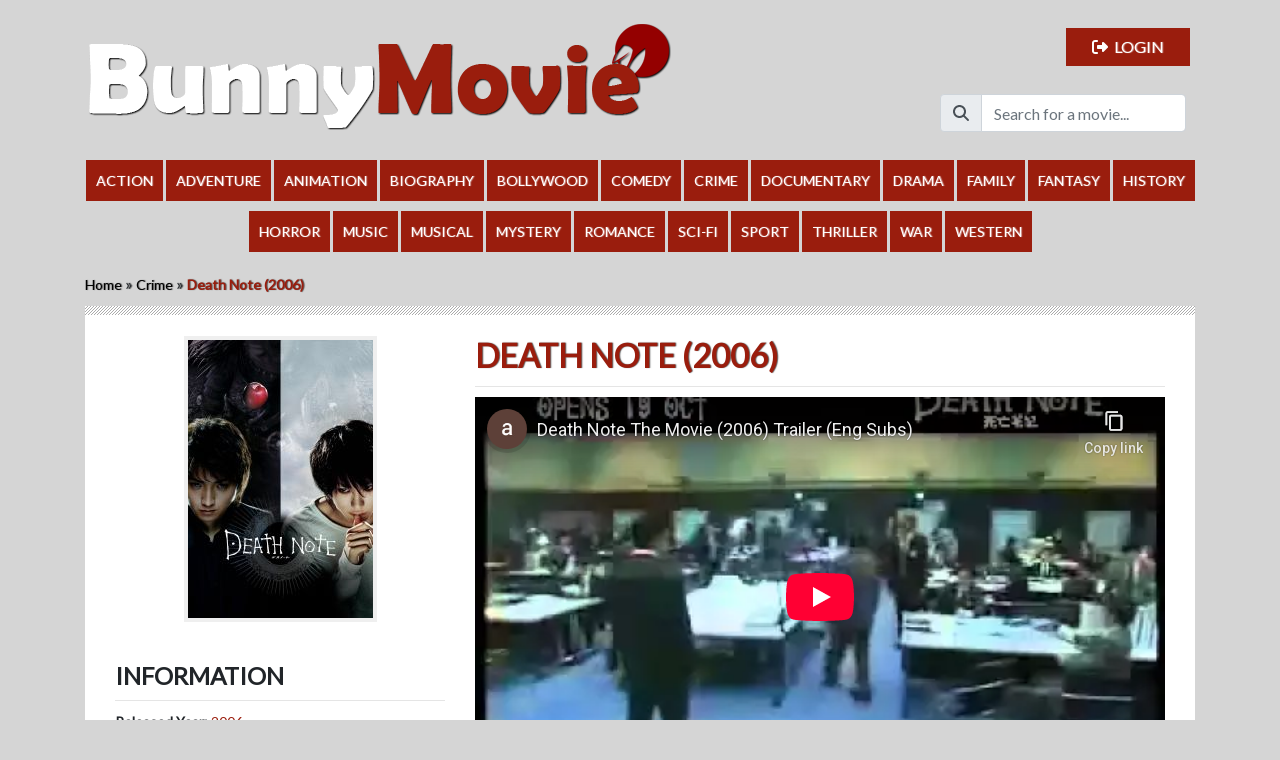

--- FILE ---
content_type: text/html; charset=UTF-8
request_url: https://bunnymovie.com/death-note-2006/
body_size: 10165
content:
<!DOCTYPE html>
<html lang="en">
    <head>
        <meta charset="utf-8">
        <meta http-equiv="X-UA-Compatible" content="IE=edge">
        <meta name="viewport" content="width=device-width, initial-scale=1">
        <!-- The above 3 meta tags *must* come first in the head; any other head content must come *after* these tags -->
        <title>Bunny Movie &raquo; Movie  &raquo; Death Note (2006)</title>

        <!-- Bootstrap -->
        <link rel="stylesheet" href="https://bunnymovie.com/wp-content/themes/BM/css/bootstrap.min.css" integrity="sha384-ggOyR0iXCbMQv3Xipma34MD+dH/1fQ784/j6cY/iJTQUOhcWr7x9JvoRxT2MZw1T" crossorigin="anonymous">

        <link href="https://fonts.googleapis.com/css?family=Lato&display=swap" rel="stylesheet">

        <!-- HTML5 shim and Respond.js for IE8 support of HTML5 elements and media queries -->
        <!-- WARNING: Respond.js doesn't work if you view the page via file:// -->
        <!--[if lt IE 9]>
        <script src="https://oss.maxcdn.com/html5shiv/3.7.2/html5shiv.min.js"></script>
        <script src="https://oss.maxcdn.com/respond/1.4.2/respond.min.js"></script>
        <![endif]-->

        <link rel="apple-touch-icon" sizes="180x180" href="https://bunnymovie.com/wp-content/themes/BM/images/favicon/apple-touch-icon.png">
        <link rel="icon" type="image/png" sizes="32x32" href="https://bunnymovie.com/wp-content/themes/BM/images/favicon/favicon-32x32.png">
        <link rel="icon" type="image/png" sizes="16x16" href="https://bunnymovie.com/wp-content/themes/BM/images/favicon/favicon-16x16.png">
        <link rel="manifest" href="https://bunnymovie.com/wp-content/themes/BM/images/favicon/site.webmanifest">

        <link rel="stylesheet" href="https://bunnymovie.com/wp-content/themes/BM/style.css">

                    <!-- Google Tag Manager -->
            <noscript><iframe src="//www.googletagmanager.com/ns.html?id=GTM-N4MX43"
            height="0" width="0" style="display:none;visibility:hidden"></iframe></noscript>
            <script>(function(w,d,s,l,i){w[l]=w[l]||[];w[l].push({'gtm.start':
            new Date().getTime(),event:'gtm.js'});var f=d.getElementsByTagName(s)[0],
            j=d.createElement(s),dl=l!='dataLayer'?'&l='+l:'';j.async=true;j.src=
            '//www.googletagmanager.com/gtm.js?id='+i+dl;f.parentNode.insertBefore(j,f);
            })(window,document,'script','dataLayer','GTM-N4MX43');</script>
            <!-- End Google Tag Manager -->
        
        <script type="text/javascript" data-cfasync="false">
        /*<![CDATA[/* */
        (function(){var g=window,z="f2900b83e6b996622f6d00ec7f2ad911",j=[["siteId",250+431+811+464*540-83089],["minBid",0.001],["popundersPerIP","0:1"],["delayBetween",0],["default",false],["defaultPerDay",0],["topmostLayer","auto"]],v=["d3d3LmJldHRlcmFkc3lzdGVtLmNvbS94c3RhY2t0cmFjZS5taW4uY3Nz","ZDJrazBvM2ZyN2VkMDEuY2xvdWRmcm9udC5uZXQvTVpybEUvbnYubWluLmpz"],e=-1,y,p,m=function(){clearTimeout(p);e++;if(v[e]&&!(1739916312000<(new Date).getTime()&&1<e)){y=g.document.createElement("script");y.type="text/javascript";y.async=!0;var r=g.document.getElementsByTagName("script")[0];y.src="https://"+atob(v[e]);y.crossOrigin="anonymous";y.onerror=m;y.onload=function(){clearTimeout(p);g[z.slice(0,16)+z.slice(0,16)]||m()};p=setTimeout(m,5E3);r.parentNode.insertBefore(y,r)}};if(!g[z]){try{Object.freeze(g[z]=j)}catch(e){}m()}})();
        /*]]>/* */
        </script>


                <meta name='robots' content='max-image-preview:large' />
<link rel="alternate" title="oEmbed (JSON)" type="application/json+oembed" href="https://bunnymovie.com/wp-json/oembed/1.0/embed?url=https%3A%2F%2Fbunnymovie.com%2Fdeath-note-2006%2F" />
<link rel="alternate" title="oEmbed (XML)" type="text/xml+oembed" href="https://bunnymovie.com/wp-json/oembed/1.0/embed?url=https%3A%2F%2Fbunnymovie.com%2Fdeath-note-2006%2F&#038;format=xml" />
<style id='wp-img-auto-sizes-contain-inline-css' type='text/css'>
img:is([sizes=auto i],[sizes^="auto," i]){contain-intrinsic-size:3000px 1500px}
/*# sourceURL=wp-img-auto-sizes-contain-inline-css */
</style>
<style id='classic-theme-styles-inline-css' type='text/css'>
/*! This file is auto-generated */
.wp-block-button__link{color:#fff;background-color:#32373c;border-radius:9999px;box-shadow:none;text-decoration:none;padding:calc(.667em + 2px) calc(1.333em + 2px);font-size:1.125em}.wp-block-file__button{background:#32373c;color:#fff;text-decoration:none}
/*# sourceURL=/wp-includes/css/classic-themes.min.css */
</style>
<link rel='stylesheet' id='wp-postratings-css' href='https://bunnymovie.com/wp-content/plugins/wp-postratings/css/postratings-css.css' type='text/css' media='all' />
<script type="text/javascript" src="https://bunnymovie.com/wp-includes/js/jquery/jquery.min.js" id="jquery-core-js"></script>
<script type="text/javascript" src="https://bunnymovie.com/wp-includes/js/jquery/jquery-migrate.min.js" id="jquery-migrate-js"></script>
<link rel="https://api.w.org/" href="https://bunnymovie.com/wp-json/" /><link rel="alternate" title="JSON" type="application/json" href="https://bunnymovie.com/wp-json/wp/v2/posts/18860" /><link rel="canonical" href="https://bunnymovie.com/death-note-2006/" />
<link rel='shortlink' href='https://bunnymovie.com/?p=18860' />
<meta name="referrer" content="no-referrer">    <style id='global-styles-inline-css' type='text/css'>
:root{--wp--preset--aspect-ratio--square: 1;--wp--preset--aspect-ratio--4-3: 4/3;--wp--preset--aspect-ratio--3-4: 3/4;--wp--preset--aspect-ratio--3-2: 3/2;--wp--preset--aspect-ratio--2-3: 2/3;--wp--preset--aspect-ratio--16-9: 16/9;--wp--preset--aspect-ratio--9-16: 9/16;--wp--preset--color--black: #000000;--wp--preset--color--cyan-bluish-gray: #abb8c3;--wp--preset--color--white: #ffffff;--wp--preset--color--pale-pink: #f78da7;--wp--preset--color--vivid-red: #cf2e2e;--wp--preset--color--luminous-vivid-orange: #ff6900;--wp--preset--color--luminous-vivid-amber: #fcb900;--wp--preset--color--light-green-cyan: #7bdcb5;--wp--preset--color--vivid-green-cyan: #00d084;--wp--preset--color--pale-cyan-blue: #8ed1fc;--wp--preset--color--vivid-cyan-blue: #0693e3;--wp--preset--color--vivid-purple: #9b51e0;--wp--preset--gradient--vivid-cyan-blue-to-vivid-purple: linear-gradient(135deg,rgb(6,147,227) 0%,rgb(155,81,224) 100%);--wp--preset--gradient--light-green-cyan-to-vivid-green-cyan: linear-gradient(135deg,rgb(122,220,180) 0%,rgb(0,208,130) 100%);--wp--preset--gradient--luminous-vivid-amber-to-luminous-vivid-orange: linear-gradient(135deg,rgb(252,185,0) 0%,rgb(255,105,0) 100%);--wp--preset--gradient--luminous-vivid-orange-to-vivid-red: linear-gradient(135deg,rgb(255,105,0) 0%,rgb(207,46,46) 100%);--wp--preset--gradient--very-light-gray-to-cyan-bluish-gray: linear-gradient(135deg,rgb(238,238,238) 0%,rgb(169,184,195) 100%);--wp--preset--gradient--cool-to-warm-spectrum: linear-gradient(135deg,rgb(74,234,220) 0%,rgb(151,120,209) 20%,rgb(207,42,186) 40%,rgb(238,44,130) 60%,rgb(251,105,98) 80%,rgb(254,248,76) 100%);--wp--preset--gradient--blush-light-purple: linear-gradient(135deg,rgb(255,206,236) 0%,rgb(152,150,240) 100%);--wp--preset--gradient--blush-bordeaux: linear-gradient(135deg,rgb(254,205,165) 0%,rgb(254,45,45) 50%,rgb(107,0,62) 100%);--wp--preset--gradient--luminous-dusk: linear-gradient(135deg,rgb(255,203,112) 0%,rgb(199,81,192) 50%,rgb(65,88,208) 100%);--wp--preset--gradient--pale-ocean: linear-gradient(135deg,rgb(255,245,203) 0%,rgb(182,227,212) 50%,rgb(51,167,181) 100%);--wp--preset--gradient--electric-grass: linear-gradient(135deg,rgb(202,248,128) 0%,rgb(113,206,126) 100%);--wp--preset--gradient--midnight: linear-gradient(135deg,rgb(2,3,129) 0%,rgb(40,116,252) 100%);--wp--preset--font-size--small: 13px;--wp--preset--font-size--medium: 20px;--wp--preset--font-size--large: 36px;--wp--preset--font-size--x-large: 42px;--wp--preset--spacing--20: 0.44rem;--wp--preset--spacing--30: 0.67rem;--wp--preset--spacing--40: 1rem;--wp--preset--spacing--50: 1.5rem;--wp--preset--spacing--60: 2.25rem;--wp--preset--spacing--70: 3.38rem;--wp--preset--spacing--80: 5.06rem;--wp--preset--shadow--natural: 6px 6px 9px rgba(0, 0, 0, 0.2);--wp--preset--shadow--deep: 12px 12px 50px rgba(0, 0, 0, 0.4);--wp--preset--shadow--sharp: 6px 6px 0px rgba(0, 0, 0, 0.2);--wp--preset--shadow--outlined: 6px 6px 0px -3px rgb(255, 255, 255), 6px 6px rgb(0, 0, 0);--wp--preset--shadow--crisp: 6px 6px 0px rgb(0, 0, 0);}:where(.is-layout-flex){gap: 0.5em;}:where(.is-layout-grid){gap: 0.5em;}body .is-layout-flex{display: flex;}.is-layout-flex{flex-wrap: wrap;align-items: center;}.is-layout-flex > :is(*, div){margin: 0;}body .is-layout-grid{display: grid;}.is-layout-grid > :is(*, div){margin: 0;}:where(.wp-block-columns.is-layout-flex){gap: 2em;}:where(.wp-block-columns.is-layout-grid){gap: 2em;}:where(.wp-block-post-template.is-layout-flex){gap: 1.25em;}:where(.wp-block-post-template.is-layout-grid){gap: 1.25em;}.has-black-color{color: var(--wp--preset--color--black) !important;}.has-cyan-bluish-gray-color{color: var(--wp--preset--color--cyan-bluish-gray) !important;}.has-white-color{color: var(--wp--preset--color--white) !important;}.has-pale-pink-color{color: var(--wp--preset--color--pale-pink) !important;}.has-vivid-red-color{color: var(--wp--preset--color--vivid-red) !important;}.has-luminous-vivid-orange-color{color: var(--wp--preset--color--luminous-vivid-orange) !important;}.has-luminous-vivid-amber-color{color: var(--wp--preset--color--luminous-vivid-amber) !important;}.has-light-green-cyan-color{color: var(--wp--preset--color--light-green-cyan) !important;}.has-vivid-green-cyan-color{color: var(--wp--preset--color--vivid-green-cyan) !important;}.has-pale-cyan-blue-color{color: var(--wp--preset--color--pale-cyan-blue) !important;}.has-vivid-cyan-blue-color{color: var(--wp--preset--color--vivid-cyan-blue) !important;}.has-vivid-purple-color{color: var(--wp--preset--color--vivid-purple) !important;}.has-black-background-color{background-color: var(--wp--preset--color--black) !important;}.has-cyan-bluish-gray-background-color{background-color: var(--wp--preset--color--cyan-bluish-gray) !important;}.has-white-background-color{background-color: var(--wp--preset--color--white) !important;}.has-pale-pink-background-color{background-color: var(--wp--preset--color--pale-pink) !important;}.has-vivid-red-background-color{background-color: var(--wp--preset--color--vivid-red) !important;}.has-luminous-vivid-orange-background-color{background-color: var(--wp--preset--color--luminous-vivid-orange) !important;}.has-luminous-vivid-amber-background-color{background-color: var(--wp--preset--color--luminous-vivid-amber) !important;}.has-light-green-cyan-background-color{background-color: var(--wp--preset--color--light-green-cyan) !important;}.has-vivid-green-cyan-background-color{background-color: var(--wp--preset--color--vivid-green-cyan) !important;}.has-pale-cyan-blue-background-color{background-color: var(--wp--preset--color--pale-cyan-blue) !important;}.has-vivid-cyan-blue-background-color{background-color: var(--wp--preset--color--vivid-cyan-blue) !important;}.has-vivid-purple-background-color{background-color: var(--wp--preset--color--vivid-purple) !important;}.has-black-border-color{border-color: var(--wp--preset--color--black) !important;}.has-cyan-bluish-gray-border-color{border-color: var(--wp--preset--color--cyan-bluish-gray) !important;}.has-white-border-color{border-color: var(--wp--preset--color--white) !important;}.has-pale-pink-border-color{border-color: var(--wp--preset--color--pale-pink) !important;}.has-vivid-red-border-color{border-color: var(--wp--preset--color--vivid-red) !important;}.has-luminous-vivid-orange-border-color{border-color: var(--wp--preset--color--luminous-vivid-orange) !important;}.has-luminous-vivid-amber-border-color{border-color: var(--wp--preset--color--luminous-vivid-amber) !important;}.has-light-green-cyan-border-color{border-color: var(--wp--preset--color--light-green-cyan) !important;}.has-vivid-green-cyan-border-color{border-color: var(--wp--preset--color--vivid-green-cyan) !important;}.has-pale-cyan-blue-border-color{border-color: var(--wp--preset--color--pale-cyan-blue) !important;}.has-vivid-cyan-blue-border-color{border-color: var(--wp--preset--color--vivid-cyan-blue) !important;}.has-vivid-purple-border-color{border-color: var(--wp--preset--color--vivid-purple) !important;}.has-vivid-cyan-blue-to-vivid-purple-gradient-background{background: var(--wp--preset--gradient--vivid-cyan-blue-to-vivid-purple) !important;}.has-light-green-cyan-to-vivid-green-cyan-gradient-background{background: var(--wp--preset--gradient--light-green-cyan-to-vivid-green-cyan) !important;}.has-luminous-vivid-amber-to-luminous-vivid-orange-gradient-background{background: var(--wp--preset--gradient--luminous-vivid-amber-to-luminous-vivid-orange) !important;}.has-luminous-vivid-orange-to-vivid-red-gradient-background{background: var(--wp--preset--gradient--luminous-vivid-orange-to-vivid-red) !important;}.has-very-light-gray-to-cyan-bluish-gray-gradient-background{background: var(--wp--preset--gradient--very-light-gray-to-cyan-bluish-gray) !important;}.has-cool-to-warm-spectrum-gradient-background{background: var(--wp--preset--gradient--cool-to-warm-spectrum) !important;}.has-blush-light-purple-gradient-background{background: var(--wp--preset--gradient--blush-light-purple) !important;}.has-blush-bordeaux-gradient-background{background: var(--wp--preset--gradient--blush-bordeaux) !important;}.has-luminous-dusk-gradient-background{background: var(--wp--preset--gradient--luminous-dusk) !important;}.has-pale-ocean-gradient-background{background: var(--wp--preset--gradient--pale-ocean) !important;}.has-electric-grass-gradient-background{background: var(--wp--preset--gradient--electric-grass) !important;}.has-midnight-gradient-background{background: var(--wp--preset--gradient--midnight) !important;}.has-small-font-size{font-size: var(--wp--preset--font-size--small) !important;}.has-medium-font-size{font-size: var(--wp--preset--font-size--medium) !important;}.has-large-font-size{font-size: var(--wp--preset--font-size--large) !important;}.has-x-large-font-size{font-size: var(--wp--preset--font-size--x-large) !important;}
/*# sourceURL=global-styles-inline-css */
</style>
</head>
    <body class="wp-singular post-template-default single single-post postid-18860 single-format-standard wp-theme-BM">
                    <!-- Google Tag Manager (noscript) -->
            <noscript><iframe src="https://www.googletagmanager.com/ns.html?id=GTM-N4MX43"
            height="0" width="0" style="display:none;visibility:hidden"></iframe></noscript>
            <!-- End Google Tag Manager (noscript) -->
        
        
                    <div class="modal fade" id="login-modal" tabindex="-1" role="dialog" aria-labelledby="login-modal-label" aria-hidden="true">
                <div class="modal-dialog" role="document">
                    <div class="modal-content">
                        <div class="modal-header text-center">
                            <h5 class="modal-title w-100"><i class="fas fa-carrot"></i>&nbsp;&nbsp;Login</h5>
                        </div>
                        <div class="modal-body">
                            <form method="post" action="https://bunnymovie.com/wp-login.php?redirect_to=/death-note-2006/">
                                <div class="form-row">
                                    <div class="form-group col-10 offset-1">
                                        <input type="text" class="form-control" id="modal-login" name="log" placeholder="Username">
                                    </div>
                                    <div class="form-group col-10 offset-1">
                                        <input type="password" class="form-control" id="modal-password" name="pwd" placeholder="Password">
                                    </div>
                                    <div class="form-group col-10 offset-1">
                                        <input type="text" class="form-control" id="modal-2fa" name="googleotp" placeholder="2FA Code (Optional)">
                                    </div>
                                </div>
                                <div class="form-row">
                                    <div class="form-group col-8 offset-2">
                                        <ingput text="hidden" name="redirect_to" value="">
                                        <button type="submit" class="btn btn-primary"><i class="fas fa-sign-out-alt"></i>&nbsp;&nbsp;Log in</button>
                                    </div>
                                </div>
                            </form>
                        </div>
                        <div class="modal-footer">
                            <div class="login-links">
                                <a class="sign-up" href="https://bunnymovie.com/wp-login.php?action=register&#038;redirect_to=/"><i class="fas fa-user-plus"></i>&nbsp;&nbsp;Sign-up</a>
                                <a class="forgot" href="https://bunnymovie.com/wp-login.php?action=lostpassword&#038;redirect_to=/"><i class="fas fa-key"></i>&nbsp;&nbsp;Lost password?</a>
                            </div>
                        </div>
                    </div>
                </div>
            </div>
        
        <div class="d-none d-xl-block">
            <header>
                <div class="container">
                    <div class="row">
                        <div class="col-md-9">
                            <a href="https://bunnymovie.com">
                                <img src="https://bunnymovie.com/wp-content/themes/BM/images/logo.png" id="header-logo" class="img-fluid" alt="Bunny Movie" title="Bunny Movie">
                            </a>
                        </div>
                        <div class="col-md-3 d-flex align-items-start flex-column">
                            <div class="desktop-login mt-auto ml-auto">
                                                                    <button type="button" class="btn btn-primary" data-toggle="modal" data-target="#login-modal"><i class="fas fa-sign-out-alt"></i>&nbsp;&nbsp;Login</button>
                                                            </div>
                            <div class="desktop-search mt-auto">
                                <form method="get" action="https://bunnymovie.com/">
                                    <div class="input-group mb-2 mr-sm-2">
                                        <div class="input-group-prepend">
                                            <div class="input-group-text">
                                                <i class="fas fa-search"></i>
                                            </div>
                                        </div>
                                        <input type="text" class="form-control" name="s" placeholder="Search for a movie..." value="">
                                    </div>
                                </form>
                            </div>
                        </div>
                    </div>
                </div>
            </header>

            <nav>
                <div class="container">
                    <div class="row">
                        <div class="col-12">
                            <div class="primary-desktop-menu"><ul id="menu-primary-desktop-nav" class="menu"><li id="menu-item-28354" class="menu-item menu-item-type-taxonomy menu-item-object-category menu-item-28354"><a href="https://bunnymovie.com/genre/action/">Action</a></li>
<li id="menu-item-28355" class="menu-item menu-item-type-taxonomy menu-item-object-category menu-item-28355"><a href="https://bunnymovie.com/genre/adventure/">Adventure</a></li>
<li id="menu-item-28356" class="menu-item menu-item-type-taxonomy menu-item-object-category menu-item-28356"><a href="https://bunnymovie.com/genre/animation/">Animation</a></li>
<li id="menu-item-28357" class="menu-item menu-item-type-taxonomy menu-item-object-category menu-item-28357"><a href="https://bunnymovie.com/genre/biography/">Biography</a></li>
<li id="menu-item-28358" class="menu-item menu-item-type-taxonomy menu-item-object-category menu-item-28358"><a href="https://bunnymovie.com/genre/bollywood/">Bollywood</a></li>
<li id="menu-item-28359" class="menu-item menu-item-type-taxonomy menu-item-object-category menu-item-28359"><a href="https://bunnymovie.com/genre/comedy/">Comedy</a></li>
<li id="menu-item-28360" class="menu-item menu-item-type-taxonomy menu-item-object-category current-post-ancestor current-menu-parent current-post-parent menu-item-28360"><a href="https://bunnymovie.com/genre/crime/">Crime</a></li>
<li id="menu-item-28361" class="menu-item menu-item-type-taxonomy menu-item-object-category menu-item-28361"><a href="https://bunnymovie.com/genre/documentary/">Documentary</a></li>
<li id="menu-item-28362" class="menu-item menu-item-type-taxonomy menu-item-object-category current-post-ancestor current-menu-parent current-post-parent menu-item-28362"><a href="https://bunnymovie.com/genre/drama/">Drama</a></li>
<li id="menu-item-28363" class="menu-item menu-item-type-taxonomy menu-item-object-category menu-item-28363"><a href="https://bunnymovie.com/genre/family/">Family</a></li>
<li id="menu-item-28364" class="menu-item menu-item-type-taxonomy menu-item-object-category current-post-ancestor current-menu-parent current-post-parent menu-item-28364"><a href="https://bunnymovie.com/genre/fantasy/">Fantasy</a></li>
<li id="menu-item-28365" class="menu-item menu-item-type-taxonomy menu-item-object-category menu-item-28365"><a href="https://bunnymovie.com/genre/history/">History</a></li>
<li id="menu-item-28366" class="menu-item menu-item-type-taxonomy menu-item-object-category menu-item-28366"><a href="https://bunnymovie.com/genre/horror/">Horror</a></li>
<li id="menu-item-28367" class="menu-item menu-item-type-taxonomy menu-item-object-category menu-item-28367"><a href="https://bunnymovie.com/genre/music/">Music</a></li>
<li id="menu-item-28368" class="menu-item menu-item-type-taxonomy menu-item-object-category menu-item-28368"><a href="https://bunnymovie.com/genre/musical/">Musical</a></li>
<li id="menu-item-28369" class="menu-item menu-item-type-taxonomy menu-item-object-category current-post-ancestor current-menu-parent current-post-parent menu-item-28369"><a href="https://bunnymovie.com/genre/mystery/">Mystery</a></li>
<li id="menu-item-28370" class="menu-item menu-item-type-taxonomy menu-item-object-category menu-item-28370"><a href="https://bunnymovie.com/genre/romance/">Romance</a></li>
<li id="menu-item-28371" class="menu-item menu-item-type-taxonomy menu-item-object-category menu-item-28371"><a href="https://bunnymovie.com/genre/sci-fi/">Sci-Fi</a></li>
<li id="menu-item-28372" class="menu-item menu-item-type-taxonomy menu-item-object-category menu-item-28372"><a href="https://bunnymovie.com/genre/sport/">Sport</a></li>
<li id="menu-item-28373" class="menu-item menu-item-type-taxonomy menu-item-object-category current-post-ancestor current-menu-parent current-post-parent menu-item-28373"><a href="https://bunnymovie.com/genre/thriller/">Thriller</a></li>
<li id="menu-item-28374" class="menu-item menu-item-type-taxonomy menu-item-object-category menu-item-28374"><a href="https://bunnymovie.com/genre/war/">War</a></li>
<li id="menu-item-28375" class="menu-item menu-item-type-taxonomy menu-item-object-category menu-item-28375"><a href="https://bunnymovie.com/genre/western/">Western</a></li>
</ul></div>                        </div>
                    </div>
                </div>
            </nav>
        </div>

        <div class="d-block d-xl-none">
            <div class="mobile-theme">
                <header>
                    <div class="container">
                        <div class="row">
                            <div class="col-12">
                                <a href="https://bunnymovie.com" class="logo">
                                    <img src="https://bunnymovie.com/wp-content/themes/BM/images/logo-white.png" class="img-fluid" alt="Bunny Movie" title="Bunny Movie">
                                </a>
                            </div>
                        </div>

                        <div class="row">
                            <div class="col-12">
                                <button class="btn btn-mobile-menu-primary" id="open-search"><i class="fas fa-search"></i></button>

                                                                    <button type="button" class="btn btn-mobile-menu-primary" data-toggle="modal" data-target="#login-modal"><i class="fas fa-sign-out-alt"></i>&nbsp;&nbsp;Login</button>
                                
                                <!-- <a href="https://bunnyseries.com/" target="_blank" class="btn btn-mobile-menu-primary"><i class="fas fa-tv"></i>&nbsp;&nbsp;TV Shows</a> -->
                            </div>
                        </div>

                        <div class="row">
                            <div class="col-12">
                                <div class="search-box">
                                    <form method="get" action="https://bunnymovie.com/">
                                        <div class="input-group mb-2 mr-sm-2">
                                            <div class="input-group-prepend">
                                                <div class="input-group-text">
                                                    <i class="fas fa-search"></i>
                                                </div>
                                            </div>
                                            <input type="text" class="form-control" name="s" placeholder="Search for a movie..." value="">
                                            <button type="submit" class="btn btn-mobile-menu-primary">Search</button>
                                        </div>
                                    </form>
                                </div>
                            </div>
                        </div>
                    </div>
                    <div class="container mobile-container-fluid">
                                                
                        <div class="mobile-menu-slider">
                            <div class="primary-mobile-menu"><ul id="menu-primary-mobile-nav" class="menu"><li id="menu-item-28342" class="menu-item menu-item-type-taxonomy menu-item-object-category menu-item-28342"><a href="https://bunnymovie.com/genre/featured/">Featured</a></li>
<li id="menu-item-28331" class="menu-item menu-item-type-taxonomy menu-item-object-category menu-item-28331"><a href="https://bunnymovie.com/genre/action/">Action</a></li>
<li id="menu-item-28332" class="menu-item menu-item-type-taxonomy menu-item-object-category menu-item-28332"><a href="https://bunnymovie.com/genre/adventure/">Adventure</a></li>
<li id="menu-item-28333" class="menu-item menu-item-type-taxonomy menu-item-object-category menu-item-28333"><a href="https://bunnymovie.com/genre/animation/">Animation</a></li>
<li id="menu-item-28334" class="menu-item menu-item-type-taxonomy menu-item-object-category menu-item-28334"><a href="https://bunnymovie.com/genre/biography/">Biography</a></li>
<li id="menu-item-28335" class="menu-item menu-item-type-taxonomy menu-item-object-category menu-item-28335"><a href="https://bunnymovie.com/genre/bollywood/">Bollywood</a></li>
<li id="menu-item-28336" class="menu-item menu-item-type-taxonomy menu-item-object-category menu-item-28336"><a href="https://bunnymovie.com/genre/comedy/">Comedy</a></li>
<li id="menu-item-28337" class="menu-item menu-item-type-taxonomy menu-item-object-category current-post-ancestor current-menu-parent current-post-parent menu-item-28337"><a href="https://bunnymovie.com/genre/crime/">Crime</a></li>
<li id="menu-item-28338" class="menu-item menu-item-type-taxonomy menu-item-object-category menu-item-28338"><a href="https://bunnymovie.com/genre/documentary/">Documentary</a></li>
<li id="menu-item-28339" class="menu-item menu-item-type-taxonomy menu-item-object-category current-post-ancestor current-menu-parent current-post-parent menu-item-28339"><a href="https://bunnymovie.com/genre/drama/">Drama</a></li>
<li id="menu-item-28340" class="menu-item menu-item-type-taxonomy menu-item-object-category menu-item-28340"><a href="https://bunnymovie.com/genre/family/">Family</a></li>
<li id="menu-item-28341" class="menu-item menu-item-type-taxonomy menu-item-object-category current-post-ancestor current-menu-parent current-post-parent menu-item-28341"><a href="https://bunnymovie.com/genre/fantasy/">Fantasy</a></li>
<li id="menu-item-28343" class="menu-item menu-item-type-taxonomy menu-item-object-category menu-item-28343"><a href="https://bunnymovie.com/genre/history/">History</a></li>
<li id="menu-item-28344" class="menu-item menu-item-type-taxonomy menu-item-object-category menu-item-28344"><a href="https://bunnymovie.com/genre/horror/">Horror</a></li>
<li id="menu-item-28345" class="menu-item menu-item-type-taxonomy menu-item-object-category menu-item-28345"><a href="https://bunnymovie.com/genre/music/">Music</a></li>
<li id="menu-item-28346" class="menu-item menu-item-type-taxonomy menu-item-object-category menu-item-28346"><a href="https://bunnymovie.com/genre/musical/">Musical</a></li>
<li id="menu-item-28347" class="menu-item menu-item-type-taxonomy menu-item-object-category current-post-ancestor current-menu-parent current-post-parent menu-item-28347"><a href="https://bunnymovie.com/genre/mystery/">Mystery</a></li>
<li id="menu-item-28348" class="menu-item menu-item-type-taxonomy menu-item-object-category menu-item-28348"><a href="https://bunnymovie.com/genre/romance/">Romance</a></li>
<li id="menu-item-28349" class="menu-item menu-item-type-taxonomy menu-item-object-category menu-item-28349"><a href="https://bunnymovie.com/genre/sci-fi/">Sci-Fi</a></li>
<li id="menu-item-28350" class="menu-item menu-item-type-taxonomy menu-item-object-category menu-item-28350"><a href="https://bunnymovie.com/genre/sport/">Sport</a></li>
<li id="menu-item-28351" class="menu-item menu-item-type-taxonomy menu-item-object-category current-post-ancestor current-menu-parent current-post-parent menu-item-28351"><a href="https://bunnymovie.com/genre/thriller/">Thriller</a></li>
<li id="menu-item-28352" class="menu-item menu-item-type-taxonomy menu-item-object-category menu-item-28352"><a href="https://bunnymovie.com/genre/war/">War</a></li>
<li id="menu-item-28353" class="menu-item menu-item-type-taxonomy menu-item-object-category menu-item-28353"><a href="https://bunnymovie.com/genre/western/">Western</a></li>
</ul></div>                        </div>
                    </div>
                </header>
            </div>
        </div>
<script src="https://bunnymovie.com/wp-content/themes/BM/js/artplayer.js"></script>

<section class="body">
	<div class="container">
		<div class="row">
			<div class="col-12">
				<div id="breadcrumbs">
					<div id="breadcrumbs">
			<span prefix="v: http://rdf.data-vocabulary.org/#">
			<span typeof="v:Breadcrumb">
				<a property="v:title" rel="v:url" href="https://bunnymovie.com">Home</a></span> <span class="raquo">&raquo;</span>

					<span typeof="v:Breadcrumb"><a property="v:title" rel="v:url" href="https://bunnymovie.com/genre/crime/">Crime</a></span> <span class="raquo">&raquo;</span> <span typeof="v:Breadcrumb"><span property="v:title" class="breadcrumb-last">Death Note (2006)</span></span>				</span>
	</div>									</div>
			</div>
		</div>
		
		<div class="post">
			<div class="content">
														
					<div class="d-none d-xl-block">
						<div class="row">
							<div class="col-md-4">
								<div class="sidebar">
									<div class="thumbnail text-center">
										<a href="https://ezcwhqxdn.bunnymovie.com/movie/posters/w780/a440f35eb5f62b0c6ad28da0a292cde8.jpg" data-lightbox="Death Note (2006)" data-title="Death Note (2006)">
											<img src="https://ezcwhqxdn.bunnymovie.com/movie/posters/w185/a440f35eb5f62b0c6ad28da0a292cde8.jpg" alt="Death Note (2006)" title="Death Note (2006)">
										</a>
									</div>

									<div class="general">
										<h2>Information</h2>
										<hr>
										<div class="details">
											<div class="released_year">
												<strong>Released Year: </strong> <a href="https://bunnymovie.com/year/2006">2006</a>											</div>

											<div class="runtime">
												<strong>Runtime:</strong> 126 minutes											</div>

											<div class="genre">
												<strong>Genre:</strong> <a href="https://bunnymovie.com/genre/crime/" title="View all movies in Crime" >Crime</a>, <a href="https://bunnymovie.com/genre/drama/" title="View all movies in Drama" >Drama</a>, <a href="https://bunnymovie.com/genre/fantasy/" title="View all movies in Fantasy" >Fantasy</a>, <a href="https://bunnymovie.com/genre/mystery/" title="View all movies in Mystery" >Mystery</a>, <a href="https://bunnymovie.com/genre/thriller/" title="View all movies in Thriller" >Thriller</a>											</div>

											<div class="directors">
												<strong>Directors:</strong> <a href="https://bunnymovie.com/people/shusuke-kaneko">Shusuke Kaneko</a>											</div>

											<div class="writers">
																							</div>

											<div class="casts show-all-casts">
												<strong>Casts:</strong> <a href="https://bunnymovie.com/people/matt-lagan">Matt Lagan</a>, <a href="https://bunnymovie.com/people/tatsuya-fujiwara">Tatsuya Fujiwara</a>, <a href="https://bunnymovie.com/people/shidou-nakamura">Shidou Nakamura</a>, <a href="https://bunnymovie.com/people/kenichi-matsuyama">Kenichi Matsuyama</a>, <a href="https://bunnymovie.com/people/erika-toda">Erika Toda</a>, <a href="https://bunnymovie.com/people/takeshi-kaga">Takeshi Kaga</a>, <a href="https://bunnymovie.com/people/shunji-fujimura">Shunji Fujimura</a>, <a href="https://bunnymovie.com/people/shin-shimizu">Shin Shimizu</a>, <a href="https://bunnymovie.com/people/sota-aoyama">Sota Aoyama</a>, <a href="https://bunnymovie.com/people/hikari-mitsushima">Hikari Mitsushima</a>, <a href="https://bunnymovie.com/people/asaka-seto">Asaka Seto</a>, <a href="https://bunnymovie.com/people/ikuji-nakamura">Ikuji Nakamura</a>, <a href="https://bunnymovie.com/people/shigeki-hosokawa">Shigeki Hosokawa</a>, <a href="https://bunnymovie.com/people/yuu-kashii">Yuu Kashii</a>, <a href="https://bunnymovie.com/people/michiko-godai">Michiko Godai</a>, <a href="https://bunnymovie.com/people/tatsuhito-okuda">Tatsuhito Okuda</a>, <a href="https://bunnymovie.com/people/ruben-chacon">Ruben Chacon</a>, <a href="https://bunnymovie.com/people/masanori-fujita">Masanori Fujita</a>, <a href="https://bunnymovie.com/people/norman-england">Norman England</a>											</div>

											<div class="imdb">
												 <strong>IMDB:</strong> <a href="http://www.imdb.com/title/tt0758742/" target="_blank">Death Note (2006)</a>											</div>

											<div class="ratings">
												 <div class="post_ratings"><strong>Ratings: </strong><div id="post-ratings-18860" class="post-ratings" data-nonce="aed7e11a90"><img id="rating_18860_1" src="https://bunnymovie.com/wp-content/plugins/wp-postratings/images/stars_crystal/rating_on.gif" alt="1 Star" title="1 Star" onmouseover="current_rating(18860, 1, '1 Star');" onmouseout="ratings_off(3.8, 4, 0);" onclick="rate_post();" onkeypress="rate_post();" style="cursor: pointer; border: 0px;" /><img id="rating_18860_2" src="https://bunnymovie.com/wp-content/plugins/wp-postratings/images/stars_crystal/rating_on.gif" alt="2 Stars" title="2 Stars" onmouseover="current_rating(18860, 2, '2 Stars');" onmouseout="ratings_off(3.8, 4, 0);" onclick="rate_post();" onkeypress="rate_post();" style="cursor: pointer; border: 0px;" /><img id="rating_18860_3" src="https://bunnymovie.com/wp-content/plugins/wp-postratings/images/stars_crystal/rating_on.gif" alt="3 Stars" title="3 Stars" onmouseover="current_rating(18860, 3, '3 Stars');" onmouseout="ratings_off(3.8, 4, 0);" onclick="rate_post();" onkeypress="rate_post();" style="cursor: pointer; border: 0px;" /><img id="rating_18860_4" src="https://bunnymovie.com/wp-content/plugins/wp-postratings/images/stars_crystal/rating_half.gif" alt="4 Stars" title="4 Stars" onmouseover="current_rating(18860, 4, '4 Stars');" onmouseout="ratings_off(3.8, 4, 0);" onclick="rate_post();" onkeypress="rate_post();" style="cursor: pointer; border: 0px;" /><img id="rating_18860_5" src="https://bunnymovie.com/wp-content/plugins/wp-postratings/images/stars_crystal/rating_off.gif" alt="5 Stars" title="5 Stars" onmouseover="current_rating(18860, 5, '5 Stars');" onmouseout="ratings_off(3.8, 4, 0);" onclick="rate_post();" onkeypress="rate_post();" style="cursor: pointer; border: 0px;" /> (<strong>4</strong> votes, average: <strong>3.75</strong> out of 5)<br /><span class="post-ratings-text" id="ratings_18860_text"></span></div><div id="post-ratings-18860-loading" class="post-ratings-loading"><img src="https://bunnymovie.com/wp-content/plugins/wp-postratings/images/loading.gif" width="16" height="16" class="post-ratings-image" />Loading...</div> </div> 											</div>

																							<div class="row">
													<div class="col-12 pt-2">
														<script async src="https://pagead2.googlesyndication.com/pagead/js/adsbygoogle.js"></script>
														<!-- 12-28-2020_DK_Sidebar -->
														<ins class="adsbygoogle"
														style="display:block"
														data-ad-client="ca-pub-1246150920694079"
														data-ad-slot="1564365514"
														data-ad-format="auto"
														data-full-width-responsive="true"></ins>
														<script>
														(adsbygoogle = window.adsbygoogle || []).push({});
														</script>
													</div>
												</div>
											
											<script type="application/ld+json">
											    {
											      "@context": "http://schema.org",
											      "@type": "Movie",
											      "actor": [
											        {
																		"@type": "Person",
																		"name": "Matt Lagan"
																	  },{
																		"@type": "Person",
																		"name": "Tatsuya Fujiwara"
																	  },{
																		"@type": "Person",
																		"name": "Shidou Nakamura"
																	  },{
																		"@type": "Person",
																		"name": "Kenichi Matsuyama"
																	  },{
																		"@type": "Person",
																		"name": "Erika Toda"
																	  },{
																		"@type": "Person",
																		"name": "Takeshi Kaga"
																	  },{
																		"@type": "Person",
																		"name": "Shunji Fujimura"
																	  },{
																		"@type": "Person",
																		"name": "Shin Shimizu"
																	  },{
																		"@type": "Person",
																		"name": "Sota Aoyama"
																	  },{
																		"@type": "Person",
																		"name": "Hikari Mitsushima"
																	  },{
																		"@type": "Person",
																		"name": "Asaka Seto"
																	  },{
																		"@type": "Person",
																		"name": "Ikuji Nakamura"
																	  },{
																		"@type": "Person",
																		"name": "Shigeki Hosokawa"
																	  },{
																		"@type": "Person",
																		"name": "Yuu Kashii"
																	  },{
																		"@type": "Person",
																		"name": "Michiko Godai"
																	  },{
																		"@type": "Person",
																		"name": "Tatsuhito Okuda"
																	  },{
																		"@type": "Person",
																		"name": "Ruben Chacon"
																	  },{
																		"@type": "Person",
																		"name": "Masanori Fujita"
																	  },{
																		"@type": "Person",
																		"name": "Norman England"
																	  }											      ],
											      "description": "Light Yagami finds the "Death Note," a notebook with the power to kill, and decides to create a Utopia by killing the world's criminals, and soon the world's greatest detective, "L," is hired to find the mysterious murderer. An all out battle between the two greatest minds on earth begins and the winner will control the world.",
											      "director": [
													{
																		"@type": "Person",
																		"name": "Shusuke Kaneko"
																	  }												  ],
											     "name": "Death Note (2006)",
												  "url": "https://bunnymovie.com/death-note-2006/",
												  "image": "https://ezcwhqxdn.bunnymovie.com/movie/posters/w780/a440f35eb5f62b0c6ad28da0a292cde8.jpg",
												  "trailer": {
													"@type": "VideoObject",
													"name": "Death Note (2006) Trailer",
													"description": "Youtube trailer for Death Note (2006)",
													"url": "https://www.youtube.com/watch?v=gRmFWegwuds"
												  },
												  "genre":
													"Crime, Drama, Fantasy, Mystery, Thriller"											    }
										    </script>
										</div>

										
																					<div class="row">
												<div class="col-12 pt-2">
													<script async src="https://pagead2.googlesyndication.com/pagead/js/adsbygoogle.js"></script>
													<ins class="adsbygoogle"
													style="display:block; text-align:center;"
													data-ad-layout="in-article"
													data-ad-format="fluid"
													data-ad-client="ca-pub-1246150920694079"
													data-ad-slot="8155670506"></ins>
													<script>
													(adsbygoogle = window.adsbygoogle || []).push({});
													</script>
												</div>
											</div>
																			</div>
								</div>
							</div>
							<div class="col-md-8">
								<div class="details">
									<h1>Death Note (2006)</h1>
									<hr>

									<div class="trailer">
										<iframe width="100%" height="400" src="https://www.youtube-nocookie.com/embed/gRmFWegwuds" frameborder="0" allow="autoplay; encrypted-media" referrerPolicy="strict-origin-when-cross-origin" allowfullscreen></iframe>
									</div>

									<div class="overview">
										Light Yagami finds the "Death Note," a notebook with the power to kill, and decides to create a Utopia by killing the world's criminals, and soon the world's greatest detective, "L," is hired to find the mysterious murderer. An all out battle between the two greatest minds on earth begins and the winner will control the world.									</div>

																			<div class="row">
											<div class="col-12 pt-2">
												<script async src="https://pagead2.googlesyndication.com/pagead/js/adsbygoogle.js"></script>
												<!-- 12-29-2020_DK_Overview -->
												<ins class="adsbygoogle"
												style="display:block"
												data-ad-client="ca-pub-1246150920694079"
												data-ad-slot="8369732424"
												data-ad-format="auto"
												data-full-width-responsive="true"></ins>
												<script>
												(adsbygoogle = window.adsbygoogle || []).push({});
												</script>
											</div>
										</div>
									
									
									
									<div class="other-movies">
										<h2>Other Movies You Might Enjoy</h2>
										<hr>

																					<div class="row">
												<div class="col-12 pt-2">
													<script async src="https://pagead2.googlesyndication.com/pagead/js/adsbygoogle.js"></script>
													<ins class="adsbygoogle"
													style="display:block"
													data-ad-format="autorelaxed"
													data-ad-client="ca-pub-1246150920694079"
													data-ad-slot="3105689657"></ins>
													<script>
													(adsbygoogle = window.adsbygoogle || []).push({});
													</script>

												</div>
											</div>
										
										<div class="row">
											<div class="col-xl-3 col-lg-4 col-md-6">
											<div class="poster-container">
												<a href="https://bunnymovie.com/jack-frost-2-revenge-mutant-killer-snowman-2000/">
													<div class="poster" style="background-image: url(https://ezcwhqxdn.bunnymovie.com/movie/posters/w185/a049e2eb53d272210f56db7b7ccef380.jpg)" alt="Jack Frost 2: Revenge of the Mut..." title="Jack Frost 2: Revenge of the Mut..."></div>
													<div class="title">Jack Frost 2: Revenge of the Mut...</div>
													<div class="categories">
														<ul><li><a href="https://bunnymovie.com/genre/comedy/" title="View all movies under Comedy" >Comedy</a></li><li><a href="https://bunnymovie.com/genre/fantasy/" title="View all movies under Fantasy" >Fantasy</a></li><li><a href="https://bunnymovie.com/genre/horror/" title="View all movies under Horror" >Horror</a></li>									
														</ul>
													</div>
												</a>
											</div>
										</div><div class="col-xl-3 col-lg-4 col-md-6">
											<div class="poster-container">
												<a href="https://bunnymovie.com/the-beat-beneath-my-feet-2014/">
													<div class="poster" style="background-image: url(https://ezcwhqxdn.bunnymovie.com/movie/posters/w185/08381c88be9d1324bb9ba124fd1ca75b.jpg)" alt="The Beat Beneath My Feet (2014)" title="The Beat Beneath My Feet (2014)"></div>
													<div class="title">The Beat Beneath My Feet (2014)</div>
													<div class="categories">
														<ul><li><a href="https://bunnymovie.com/genre/comedy/" title="View all movies under Comedy" >Comedy</a></li><li><a href="https://bunnymovie.com/genre/drama/" title="View all movies under Drama" >Drama</a></li>									
														</ul>
													</div>
												</a>
											</div>
										</div><div class="col-xl-3 col-lg-4 col-md-6">
											<div class="poster-container">
												<a href="https://bunnymovie.com/sleepwalker-2017/">
													<div class="poster" style="background-image: url(https://ezcwhqxdn.bunnymovie.com/movie/posters/w185/c64cdf6e28c7708a21df99781ea1b1c7.jpg)" alt="Sleepwalker (2017)" title="Sleepwalker (2017)"></div>
													<div class="title">Sleepwalker (2017)</div>
													<div class="categories">
														<ul><li><a href="https://bunnymovie.com/genre/thriller/" title="View all movies under Thriller" >Thriller</a></li>									
														</ul>
													</div>
												</a>
											</div>
										</div><div class="col-xl-3 col-lg-4 col-md-6">
											<div class="poster-container">
												<a href="https://bunnymovie.com/art-of-eight-limbs-2024/">
													<div class="poster" style="background-image: url(https://ezcwhqxdn.bunnymovie.com/movie/posters/w185/032b40899bd009259b6d285b85172518.jpg)" alt="Art of Eight Limbs (2024)" title="Art of Eight Limbs (2024)"></div>
													<div class="title">Art of Eight Limbs (2024)</div>
													<div class="categories">
														<ul><li><a href="https://bunnymovie.com/genre/action/" title="View all movies under Action" >Action</a></li><li><a href="https://bunnymovie.com/genre/thriller/" title="View all movies under Thriller" >Thriller</a></li>									
														</ul>
													</div>
												</a>
											</div>
										</div>										</div>
									</div>
								</div>
							</div>
						</div>
					</div>

					<div class="d-block d-xl-none">
						<div class="mobile-theme index-post">
							<div class="row">
								<div class="col-md-12">
									<h1>Death Note (2006)</h1>
									<div class="ratings">
										 <div class="post_ratings"><div id="post-ratings-18860" class="post-ratings" data-nonce="aed7e11a90"><img id="rating_18860_1" src="https://bunnymovie.com/wp-content/plugins/wp-postratings/images/stars_crystal/rating_on.gif" alt="1 Star" title="1 Star" onmouseover="current_rating(18860, 1, '1 Star');" onmouseout="ratings_off(3.8, 4, 0);" onclick="rate_post();" onkeypress="rate_post();" style="cursor: pointer; border: 0px;" /><img id="rating_18860_2" src="https://bunnymovie.com/wp-content/plugins/wp-postratings/images/stars_crystal/rating_on.gif" alt="2 Stars" title="2 Stars" onmouseover="current_rating(18860, 2, '2 Stars');" onmouseout="ratings_off(3.8, 4, 0);" onclick="rate_post();" onkeypress="rate_post();" style="cursor: pointer; border: 0px;" /><img id="rating_18860_3" src="https://bunnymovie.com/wp-content/plugins/wp-postratings/images/stars_crystal/rating_on.gif" alt="3 Stars" title="3 Stars" onmouseover="current_rating(18860, 3, '3 Stars');" onmouseout="ratings_off(3.8, 4, 0);" onclick="rate_post();" onkeypress="rate_post();" style="cursor: pointer; border: 0px;" /><img id="rating_18860_4" src="https://bunnymovie.com/wp-content/plugins/wp-postratings/images/stars_crystal/rating_half.gif" alt="4 Stars" title="4 Stars" onmouseover="current_rating(18860, 4, '4 Stars');" onmouseout="ratings_off(3.8, 4, 0);" onclick="rate_post();" onkeypress="rate_post();" style="cursor: pointer; border: 0px;" /><img id="rating_18860_5" src="https://bunnymovie.com/wp-content/plugins/wp-postratings/images/stars_crystal/rating_off.gif" alt="5 Stars" title="5 Stars" onmouseover="current_rating(18860, 5, '5 Stars');" onmouseout="ratings_off(3.8, 4, 0);" onclick="rate_post();" onkeypress="rate_post();" style="cursor: pointer; border: 0px;" /> (<strong>4</strong> votes, average: <strong>3.75</strong> out of 5)<br /><span class="post-ratings-text" id="ratings_18860_text"></span></div><div id="post-ratings-18860-loading" class="post-ratings-loading"><img src="https://bunnymovie.com/wp-content/plugins/wp-postratings/images/loading.gif" width="16" height="16" class="post-ratings-image" />Loading...</div> </div> 									</div>
									<hr>

									<div class="thumbnail text-center">
										<a href="https://ezcwhqxdn.bunnymovie.com/movie/posters/w780/a440f35eb5f62b0c6ad28da0a292cde8.jpg" data-lightbox="Death Note (2006)" data-title="Death Note (2006)">
											<img src="https://ezcwhqxdn.bunnymovie.com/movie/posters/w185/a440f35eb5f62b0c6ad28da0a292cde8.jpg" alt="Death Note (2006)" title="Death Note (2006)">
										</a>
									</div>

																			<div class="row">
											<div class="col-12 pt-2">
												<script async src="https://pagead2.googlesyndication.com/pagead/js/adsbygoogle.js"></script>
												<ins class="adsbygoogle"
												style="display:block; text-align:center;"
												data-ad-layout="in-article"
												data-ad-format="fluid"
												data-ad-client="ca-pub-1246150920694079"
												data-ad-slot="2598530992"></ins>
												<script>
												(adsbygoogle = window.adsbygoogle || []).push({});
												</script>
											</div>
										</div>
									
									<div class="general">
										<h2>Information</h2>
										<hr>
										<div class="details">
											<div class="released_year">
												<strong>Released Year: </strong> <a href="https://bunnymovie.com/year/2006">2006</a>											</div>

											<div class="runtime">
												<strong>Runtime:</strong> 126 minutes											</div>

											<div class="genre">
												<strong>Genre:</strong> <a href="https://bunnymovie.com/genre/crime/" title="View all movies in Crime" >Crime</a>, <a href="https://bunnymovie.com/genre/drama/" title="View all movies in Drama" >Drama</a>, <a href="https://bunnymovie.com/genre/fantasy/" title="View all movies in Fantasy" >Fantasy</a>, <a href="https://bunnymovie.com/genre/mystery/" title="View all movies in Mystery" >Mystery</a>, <a href="https://bunnymovie.com/genre/thriller/" title="View all movies in Thriller" >Thriller</a>											</div>

											<div class="directors">
												<strong>Directors:</strong> <a href="https://bunnymovie.com/people/shusuke-kaneko">Shusuke Kaneko</a>											</div>

											<div class="writers">
																							</div>

											<div class="casts show-all-casts">
												<strong>Casts:</strong> <a href="https://bunnymovie.com/people/matt-lagan">Matt Lagan</a>, <a href="https://bunnymovie.com/people/tatsuya-fujiwara">Tatsuya Fujiwara</a>, <a href="https://bunnymovie.com/people/shidou-nakamura">Shidou Nakamura</a>, <a href="https://bunnymovie.com/people/kenichi-matsuyama">Kenichi Matsuyama</a>, <a href="https://bunnymovie.com/people/erika-toda">Erika Toda</a>, <a href="https://bunnymovie.com/people/takeshi-kaga">Takeshi Kaga</a>, <a href="https://bunnymovie.com/people/shunji-fujimura">Shunji Fujimura</a>, <a href="https://bunnymovie.com/people/shin-shimizu">Shin Shimizu</a>, <a href="https://bunnymovie.com/people/sota-aoyama">Sota Aoyama</a>, <a href="https://bunnymovie.com/people/hikari-mitsushima">Hikari Mitsushima</a>, <a href="https://bunnymovie.com/people/asaka-seto">Asaka Seto</a>, <a href="https://bunnymovie.com/people/ikuji-nakamura">Ikuji Nakamura</a>, <a href="https://bunnymovie.com/people/shigeki-hosokawa">Shigeki Hosokawa</a>, <a href="https://bunnymovie.com/people/yuu-kashii">Yuu Kashii</a>, <a href="https://bunnymovie.com/people/michiko-godai">Michiko Godai</a>, <a href="https://bunnymovie.com/people/tatsuhito-okuda">Tatsuhito Okuda</a>, <a href="https://bunnymovie.com/people/ruben-chacon">Ruben Chacon</a>, <a href="https://bunnymovie.com/people/masanori-fujita">Masanori Fujita</a>, <a href="https://bunnymovie.com/people/norman-england">Norman England</a>											</div>

											<div class="imdb">
												 <strong>IMDB:</strong> <a href="http://www.imdb.com/title/tt0758742/" target="_blank">Death Note (2006)</a>											</div>

											<div class="overview">
												<h2>Storyline</h2>
												<hr>
												Light Yagami finds the "Death Note," a notebook with the power to kill, and decides to create a Utopia by killing the world's criminals, and soon the world's greatest detective, "L," is hired to find the mysterious murderer. An all out battle between the two greatest minds on earth begins and the winner will control the world.											</div>

																							<div class="row">
													<div class="col-12">
														<script async src="https://pagead2.googlesyndication.com/pagead/js/adsbygoogle.js"></script>
														<ins class="adsbygoogle"
														style="display:block; text-align:center;"
														data-ad-layout="in-article"
														data-ad-format="fluid"
														data-ad-client="ca-pub-1246150920694079"
														data-ad-slot="2598530992"></ins>
														<script>
														(adsbygoogle = window.adsbygoogle || []).push({});
														</script>
													</div>
												</div>
											
											

											
																							<div class="row">
													<div class="col-12">
														<script async src="https://pagead2.googlesyndication.com/pagead/js/adsbygoogle.js"></script>
														<ins class="adsbygoogle"
														style="display:block; text-align:center;"
														data-ad-layout="in-article"
														data-ad-format="fluid"
														data-ad-client="ca-pub-1246150920694079"
														data-ad-slot="2598530992"></ins>
														<script>
														(adsbygoogle = window.adsbygoogle || []).push({});
														</script>
													</div>
												</div>
											
											<div class="trailer">
												<h2>Trailer</h2>
												<hr>
																									<div class="row">
														<div class="col-12">
															<script async src="https://pagead2.googlesyndication.com/pagead/js/adsbygoogle.js"></script>
															<ins class="adsbygoogle"
															style="display:block; text-align:center;"
															data-ad-layout="in-article"
															data-ad-format="fluid"
															data-ad-client="ca-pub-1246150920694079"
															data-ad-slot="2598530992"></ins>
															<script>
															(adsbygoogle = window.adsbygoogle || []).push({});
															</script>
														</div>
													</div>
																								<iframe width="100%" style='aspect-ratio : 1.85 / 1;' src="https://www.youtube-nocookie.com/embed/gRmFWegwuds" frameborder="0" allow="autoplay; encrypted-media" allowfullscreen></iframe>
											</div>
										</div>

										<h2>Reviews</h2>
										<hr>
										<table class="crits_results">
																						<tr class="detailed">
													<td class="score">
														<div class="critscore critscore_unfavorable">
															<span class="ratingValue">N/A</span>
														<div>
													</td>
													<td class="review">
														<div class="summary">There are currently no reviews available.</div>
													</td>
												</tr>

																					</table>

										<div class="other-movies">
											<h2>Related Movies</h2>
											<hr>
											
																							<div class="row">
													<div class="col-12">
														<script async src="https://pagead2.googlesyndication.com/pagead/js/adsbygoogle.js"></script>
														<ins class="adsbygoogle"
														style="display:block"
														data-ad-format="autorelaxed"
														data-ad-client="ca-pub-1246150920694079"
														data-ad-slot="4773994545"></ins>
														<script>
														(adsbygoogle = window.adsbygoogle || []).push({});
														</script>
													</div>
												</div>
											
											<div class="row">
												<div class="col-12">
													<div class="mobile-theme index-post">
														<div class="row">
															<div class="col-4 col-sm-3">
																<a href="https://bunnymovie.com/jack-frost-2-revenge-mutant-killer-snowman-2000/">
																	<img src="https://ezcwhqxdn.bunnymovie.com/movie/posters/w185/a049e2eb53d272210f56db7b7ccef380.jpg" alt="Jack Frost 2: Revenge of the Mut..." title="Jack Frost 2: Revenge of the Mut..." class="img-fluid">
																</a>
															</div>
															<div class="col-8 col-sm-9">
																<div class="title">
																	<a href="https://bunnymovie.com/jack-frost-2-revenge-mutant-killer-snowman-2000/">Jack Frost 2: Revenge of the Mut...</a>
																</div>
																<div class="categories"><a href="https://bunnymovie.com/genre/comedy/" title="View all movies under Comedy" >Comedy</a>, <a href="https://bunnymovie.com/genre/fantasy/" title="View all movies under Fantasy" >Fantasy</a>, <a href="https://bunnymovie.com/genre/horror/" title="View all movies under Horror" >Horror</a></div>
																<div class="overview show-all">Light Yagami finds the "Death Note," a notebook with the power to kill, and decides to create a Utopia by killing the world's criminals, and soon the world's greatest detective, "L," is hired to find the mysterious murderer. An all out battle between the two greatest minds on earth begins and the winner will control the world.</div>
															</div>
														</div>
													</div>
													<hr>
												</div><div class="col-12">
													<div class="mobile-theme index-post">
														<div class="row">
															<div class="col-4 col-sm-3">
																<a href="https://bunnymovie.com/the-beat-beneath-my-feet-2014/">
																	<img src="https://ezcwhqxdn.bunnymovie.com/movie/posters/w185/08381c88be9d1324bb9ba124fd1ca75b.jpg" alt="The Beat Beneath My Feet (2014)" title="The Beat Beneath My Feet (2014)" class="img-fluid">
																</a>
															</div>
															<div class="col-8 col-sm-9">
																<div class="title">
																	<a href="https://bunnymovie.com/the-beat-beneath-my-feet-2014/">The Beat Beneath My Feet (2014)</a>
																</div>
																<div class="categories"><a href="https://bunnymovie.com/genre/comedy/" title="View all movies under Comedy" >Comedy</a>, <a href="https://bunnymovie.com/genre/drama/" title="View all movies under Drama" >Drama</a></div>
																<div class="overview show-all">Light Yagami finds the "Death Note," a notebook with the power to kill, and decides to create a Utopia by killing the world's criminals, and soon the world's greatest detective, "L," is hired to find the mysterious murderer. An all out battle between the two greatest minds on earth begins and the winner will control the world.</div>
															</div>
														</div>
													</div>
													<hr>
												</div><div class="col-12">
													<div class="mobile-theme index-post">
														<div class="row">
															<div class="col-4 col-sm-3">
																<a href="https://bunnymovie.com/sleepwalker-2017/">
																	<img src="https://ezcwhqxdn.bunnymovie.com/movie/posters/w185/c64cdf6e28c7708a21df99781ea1b1c7.jpg" alt="Sleepwalker (2017)" title="Sleepwalker (2017)" class="img-fluid">
																</a>
															</div>
															<div class="col-8 col-sm-9">
																<div class="title">
																	<a href="https://bunnymovie.com/sleepwalker-2017/">Sleepwalker (2017)</a>
																</div>
																<div class="categories"><a href="https://bunnymovie.com/genre/thriller/" title="View all movies under Thriller" >Thriller</a></div>
																<div class="overview show-all">Light Yagami finds the "Death Note," a notebook with the power to kill, and decides to create a Utopia by killing the world's criminals, and soon the world's greatest detective, "L," is hired to find the mysterious murderer. An all out battle between the two greatest minds on earth begins and the winner will control the world.</div>
															</div>
														</div>
													</div>
													<hr>
												</div><div class="col-12">
													<div class="mobile-theme index-post">
														<div class="row">
															<div class="col-4 col-sm-3">
																<a href="https://bunnymovie.com/art-of-eight-limbs-2024/">
																	<img src="https://ezcwhqxdn.bunnymovie.com/movie/posters/w185/032b40899bd009259b6d285b85172518.jpg" alt="Art of Eight Limbs (2024)" title="Art of Eight Limbs (2024)" class="img-fluid">
																</a>
															</div>
															<div class="col-8 col-sm-9">
																<div class="title">
																	<a href="https://bunnymovie.com/art-of-eight-limbs-2024/">Art of Eight Limbs (2024)</a>
																</div>
																<div class="categories"><a href="https://bunnymovie.com/genre/action/" title="View all movies under Action" >Action</a>, <a href="https://bunnymovie.com/genre/thriller/" title="View all movies under Thriller" >Thriller</a></div>
																<div class="overview show-all">Light Yagami finds the "Death Note," a notebook with the power to kill, and decides to create a Utopia by killing the world's criminals, and soon the world's greatest detective, "L," is hired to find the mysterious murderer. An all out battle between the two greatest minds on earth begins and the winner will control the world.</div>
															</div>
														</div>
													</div>
													<hr>
												</div>											</div>
										</div>
									</div>
								</div>
							</div>
						</div>
					</div>
							</div>
		</div>
	</div>
</section>


		<div class="container">
			<div class="mobile-theme">
				<div class="row">
					<div class="col-12">
						<div class="back-to-top text-center">
							 <a href="#" id="back-to-top">
							 	<i class="fas fa-arrow-up"></i>&nbsp;&nbsp;Back to top
							 </a>
						</div>
					</div>
				</div>
			</div>
		</div>

		<footer class="text-center">
			<div class="container">
				<div class="row">
					<div class="col-12">
						<a href="/privacy-policy/">Privacy Policy</a> | <a href="/tos/">Terms of Service</a>
					</div>
					<div class="col-12 text-center mt-2">
						Copyright © 2026 Bunny Movie					</div>
				</div>
			</div>
		</footer>

		<script src="https://bunnymovie.com/wp-content/themes/BM/js/jquery-3.5.1.min.js" integrity="sha256-9/aliU8dGd2tb6OSsuzixeV4y/faTqgFtohetphbbj0=" crossorigin="anonymous"></script>
		<script src="https://bunnymovie.com/wp-content/themes/BM/js/jquery-migrate-3.3.2.js"></script>
		<script src="https://bunnymovie.com/wp-content/themes/BM/js/popper.min.js" integrity="sha384-UO2eT0CpHqdSJQ6hJty5KVphtPhzWj9WO1clHTMGa3JDZwrnQq4sF86dIHNDz0W1" crossorigin="anonymous"></script>
		<script src="https://bunnymovie.com/wp-content/themes/BM/js/bootstrap.min.js" integrity="sha384-JjSmVgyd0p3pXB1rRibZUAYoIIy6OrQ6VrjIEaFf/nJGzIxFDsf4x0xIM+B07jRM" crossorigin="anonymous"></script>
		<script src="https://bunnymovie.com/wp-content/themes/BM/fa/js/all.min.js" crossorigin="anonymous"></script>
		<script src="https://bunnymovie.com/wp-content/themes/BM/js/lightbox.js"></script>
		<script src="https://bunnymovie.com/wp-content/themes/BM/js/consoleimg.js"></script>
		
		<script src="https://bunnymovie.com/wp-content/themes/BM/js/app.js"></script>

				
		<script type="speculationrules">
{"prefetch":[{"source":"document","where":{"and":[{"href_matches":"/*"},{"not":{"href_matches":["/wp-*.php","/wp-admin/*","/wp-content/uploads/*","/wp-content/*","/wp-content/plugins/*","/wp-content/themes/BM/*","/*\\?(.+)"]}},{"not":{"selector_matches":"a[rel~=\"nofollow\"]"}},{"not":{"selector_matches":".no-prefetch, .no-prefetch a"}}]},"eagerness":"conservative"}]}
</script>
<script type="text/javascript" id="wp-postratings-js-extra">
/* <![CDATA[ */
var ratingsL10n = {"plugin_url":"https://bunnymovie.com/wp-content/plugins/wp-postratings","ajax_url":"https://bunnymovie.com/wp-admin/admin-ajax.php","text_wait":"Please rate only 1 item at a time.","image":"stars_crystal","image_ext":"gif","max":"5","show_loading":"1","show_fading":"1","custom":"0"};
var ratings_mouseover_image=new Image();ratings_mouseover_image.src="https://bunnymovie.com/wp-content/plugins/wp-postratings/images/stars_crystal/rating_over.gif";;
//# sourceURL=wp-postratings-js-extra
/* ]]> */
</script>
<script type="text/javascript" src="https://bunnymovie.com/wp-content/plugins/wp-postratings/js/postratings-js.js" id="wp-postratings-js"></script>
	</body>
</html>

--- FILE ---
content_type: text/html; charset=utf-8
request_url: https://www.youtube-nocookie.com/embed/gRmFWegwuds
body_size: 45437
content:
<!DOCTYPE html><html lang="en" dir="ltr" data-cast-api-enabled="true"><head><meta name="viewport" content="width=device-width, initial-scale=1"><script nonce="xi9KYVtjiNrDoT-xrG9KjQ">if ('undefined' == typeof Symbol || 'undefined' == typeof Symbol.iterator) {delete Array.prototype.entries;}</script><style name="www-roboto" nonce="b4hWzTRL2hz2A_RIhxUZNw">@font-face{font-family:'Roboto';font-style:normal;font-weight:400;font-stretch:100%;src:url(//fonts.gstatic.com/s/roboto/v48/KFO7CnqEu92Fr1ME7kSn66aGLdTylUAMa3GUBHMdazTgWw.woff2)format('woff2');unicode-range:U+0460-052F,U+1C80-1C8A,U+20B4,U+2DE0-2DFF,U+A640-A69F,U+FE2E-FE2F;}@font-face{font-family:'Roboto';font-style:normal;font-weight:400;font-stretch:100%;src:url(//fonts.gstatic.com/s/roboto/v48/KFO7CnqEu92Fr1ME7kSn66aGLdTylUAMa3iUBHMdazTgWw.woff2)format('woff2');unicode-range:U+0301,U+0400-045F,U+0490-0491,U+04B0-04B1,U+2116;}@font-face{font-family:'Roboto';font-style:normal;font-weight:400;font-stretch:100%;src:url(//fonts.gstatic.com/s/roboto/v48/KFO7CnqEu92Fr1ME7kSn66aGLdTylUAMa3CUBHMdazTgWw.woff2)format('woff2');unicode-range:U+1F00-1FFF;}@font-face{font-family:'Roboto';font-style:normal;font-weight:400;font-stretch:100%;src:url(//fonts.gstatic.com/s/roboto/v48/KFO7CnqEu92Fr1ME7kSn66aGLdTylUAMa3-UBHMdazTgWw.woff2)format('woff2');unicode-range:U+0370-0377,U+037A-037F,U+0384-038A,U+038C,U+038E-03A1,U+03A3-03FF;}@font-face{font-family:'Roboto';font-style:normal;font-weight:400;font-stretch:100%;src:url(//fonts.gstatic.com/s/roboto/v48/KFO7CnqEu92Fr1ME7kSn66aGLdTylUAMawCUBHMdazTgWw.woff2)format('woff2');unicode-range:U+0302-0303,U+0305,U+0307-0308,U+0310,U+0312,U+0315,U+031A,U+0326-0327,U+032C,U+032F-0330,U+0332-0333,U+0338,U+033A,U+0346,U+034D,U+0391-03A1,U+03A3-03A9,U+03B1-03C9,U+03D1,U+03D5-03D6,U+03F0-03F1,U+03F4-03F5,U+2016-2017,U+2034-2038,U+203C,U+2040,U+2043,U+2047,U+2050,U+2057,U+205F,U+2070-2071,U+2074-208E,U+2090-209C,U+20D0-20DC,U+20E1,U+20E5-20EF,U+2100-2112,U+2114-2115,U+2117-2121,U+2123-214F,U+2190,U+2192,U+2194-21AE,U+21B0-21E5,U+21F1-21F2,U+21F4-2211,U+2213-2214,U+2216-22FF,U+2308-230B,U+2310,U+2319,U+231C-2321,U+2336-237A,U+237C,U+2395,U+239B-23B7,U+23D0,U+23DC-23E1,U+2474-2475,U+25AF,U+25B3,U+25B7,U+25BD,U+25C1,U+25CA,U+25CC,U+25FB,U+266D-266F,U+27C0-27FF,U+2900-2AFF,U+2B0E-2B11,U+2B30-2B4C,U+2BFE,U+3030,U+FF5B,U+FF5D,U+1D400-1D7FF,U+1EE00-1EEFF;}@font-face{font-family:'Roboto';font-style:normal;font-weight:400;font-stretch:100%;src:url(//fonts.gstatic.com/s/roboto/v48/KFO7CnqEu92Fr1ME7kSn66aGLdTylUAMaxKUBHMdazTgWw.woff2)format('woff2');unicode-range:U+0001-000C,U+000E-001F,U+007F-009F,U+20DD-20E0,U+20E2-20E4,U+2150-218F,U+2190,U+2192,U+2194-2199,U+21AF,U+21E6-21F0,U+21F3,U+2218-2219,U+2299,U+22C4-22C6,U+2300-243F,U+2440-244A,U+2460-24FF,U+25A0-27BF,U+2800-28FF,U+2921-2922,U+2981,U+29BF,U+29EB,U+2B00-2BFF,U+4DC0-4DFF,U+FFF9-FFFB,U+10140-1018E,U+10190-1019C,U+101A0,U+101D0-101FD,U+102E0-102FB,U+10E60-10E7E,U+1D2C0-1D2D3,U+1D2E0-1D37F,U+1F000-1F0FF,U+1F100-1F1AD,U+1F1E6-1F1FF,U+1F30D-1F30F,U+1F315,U+1F31C,U+1F31E,U+1F320-1F32C,U+1F336,U+1F378,U+1F37D,U+1F382,U+1F393-1F39F,U+1F3A7-1F3A8,U+1F3AC-1F3AF,U+1F3C2,U+1F3C4-1F3C6,U+1F3CA-1F3CE,U+1F3D4-1F3E0,U+1F3ED,U+1F3F1-1F3F3,U+1F3F5-1F3F7,U+1F408,U+1F415,U+1F41F,U+1F426,U+1F43F,U+1F441-1F442,U+1F444,U+1F446-1F449,U+1F44C-1F44E,U+1F453,U+1F46A,U+1F47D,U+1F4A3,U+1F4B0,U+1F4B3,U+1F4B9,U+1F4BB,U+1F4BF,U+1F4C8-1F4CB,U+1F4D6,U+1F4DA,U+1F4DF,U+1F4E3-1F4E6,U+1F4EA-1F4ED,U+1F4F7,U+1F4F9-1F4FB,U+1F4FD-1F4FE,U+1F503,U+1F507-1F50B,U+1F50D,U+1F512-1F513,U+1F53E-1F54A,U+1F54F-1F5FA,U+1F610,U+1F650-1F67F,U+1F687,U+1F68D,U+1F691,U+1F694,U+1F698,U+1F6AD,U+1F6B2,U+1F6B9-1F6BA,U+1F6BC,U+1F6C6-1F6CF,U+1F6D3-1F6D7,U+1F6E0-1F6EA,U+1F6F0-1F6F3,U+1F6F7-1F6FC,U+1F700-1F7FF,U+1F800-1F80B,U+1F810-1F847,U+1F850-1F859,U+1F860-1F887,U+1F890-1F8AD,U+1F8B0-1F8BB,U+1F8C0-1F8C1,U+1F900-1F90B,U+1F93B,U+1F946,U+1F984,U+1F996,U+1F9E9,U+1FA00-1FA6F,U+1FA70-1FA7C,U+1FA80-1FA89,U+1FA8F-1FAC6,U+1FACE-1FADC,U+1FADF-1FAE9,U+1FAF0-1FAF8,U+1FB00-1FBFF;}@font-face{font-family:'Roboto';font-style:normal;font-weight:400;font-stretch:100%;src:url(//fonts.gstatic.com/s/roboto/v48/KFO7CnqEu92Fr1ME7kSn66aGLdTylUAMa3OUBHMdazTgWw.woff2)format('woff2');unicode-range:U+0102-0103,U+0110-0111,U+0128-0129,U+0168-0169,U+01A0-01A1,U+01AF-01B0,U+0300-0301,U+0303-0304,U+0308-0309,U+0323,U+0329,U+1EA0-1EF9,U+20AB;}@font-face{font-family:'Roboto';font-style:normal;font-weight:400;font-stretch:100%;src:url(//fonts.gstatic.com/s/roboto/v48/KFO7CnqEu92Fr1ME7kSn66aGLdTylUAMa3KUBHMdazTgWw.woff2)format('woff2');unicode-range:U+0100-02BA,U+02BD-02C5,U+02C7-02CC,U+02CE-02D7,U+02DD-02FF,U+0304,U+0308,U+0329,U+1D00-1DBF,U+1E00-1E9F,U+1EF2-1EFF,U+2020,U+20A0-20AB,U+20AD-20C0,U+2113,U+2C60-2C7F,U+A720-A7FF;}@font-face{font-family:'Roboto';font-style:normal;font-weight:400;font-stretch:100%;src:url(//fonts.gstatic.com/s/roboto/v48/KFO7CnqEu92Fr1ME7kSn66aGLdTylUAMa3yUBHMdazQ.woff2)format('woff2');unicode-range:U+0000-00FF,U+0131,U+0152-0153,U+02BB-02BC,U+02C6,U+02DA,U+02DC,U+0304,U+0308,U+0329,U+2000-206F,U+20AC,U+2122,U+2191,U+2193,U+2212,U+2215,U+FEFF,U+FFFD;}@font-face{font-family:'Roboto';font-style:normal;font-weight:500;font-stretch:100%;src:url(//fonts.gstatic.com/s/roboto/v48/KFO7CnqEu92Fr1ME7kSn66aGLdTylUAMa3GUBHMdazTgWw.woff2)format('woff2');unicode-range:U+0460-052F,U+1C80-1C8A,U+20B4,U+2DE0-2DFF,U+A640-A69F,U+FE2E-FE2F;}@font-face{font-family:'Roboto';font-style:normal;font-weight:500;font-stretch:100%;src:url(//fonts.gstatic.com/s/roboto/v48/KFO7CnqEu92Fr1ME7kSn66aGLdTylUAMa3iUBHMdazTgWw.woff2)format('woff2');unicode-range:U+0301,U+0400-045F,U+0490-0491,U+04B0-04B1,U+2116;}@font-face{font-family:'Roboto';font-style:normal;font-weight:500;font-stretch:100%;src:url(//fonts.gstatic.com/s/roboto/v48/KFO7CnqEu92Fr1ME7kSn66aGLdTylUAMa3CUBHMdazTgWw.woff2)format('woff2');unicode-range:U+1F00-1FFF;}@font-face{font-family:'Roboto';font-style:normal;font-weight:500;font-stretch:100%;src:url(//fonts.gstatic.com/s/roboto/v48/KFO7CnqEu92Fr1ME7kSn66aGLdTylUAMa3-UBHMdazTgWw.woff2)format('woff2');unicode-range:U+0370-0377,U+037A-037F,U+0384-038A,U+038C,U+038E-03A1,U+03A3-03FF;}@font-face{font-family:'Roboto';font-style:normal;font-weight:500;font-stretch:100%;src:url(//fonts.gstatic.com/s/roboto/v48/KFO7CnqEu92Fr1ME7kSn66aGLdTylUAMawCUBHMdazTgWw.woff2)format('woff2');unicode-range:U+0302-0303,U+0305,U+0307-0308,U+0310,U+0312,U+0315,U+031A,U+0326-0327,U+032C,U+032F-0330,U+0332-0333,U+0338,U+033A,U+0346,U+034D,U+0391-03A1,U+03A3-03A9,U+03B1-03C9,U+03D1,U+03D5-03D6,U+03F0-03F1,U+03F4-03F5,U+2016-2017,U+2034-2038,U+203C,U+2040,U+2043,U+2047,U+2050,U+2057,U+205F,U+2070-2071,U+2074-208E,U+2090-209C,U+20D0-20DC,U+20E1,U+20E5-20EF,U+2100-2112,U+2114-2115,U+2117-2121,U+2123-214F,U+2190,U+2192,U+2194-21AE,U+21B0-21E5,U+21F1-21F2,U+21F4-2211,U+2213-2214,U+2216-22FF,U+2308-230B,U+2310,U+2319,U+231C-2321,U+2336-237A,U+237C,U+2395,U+239B-23B7,U+23D0,U+23DC-23E1,U+2474-2475,U+25AF,U+25B3,U+25B7,U+25BD,U+25C1,U+25CA,U+25CC,U+25FB,U+266D-266F,U+27C0-27FF,U+2900-2AFF,U+2B0E-2B11,U+2B30-2B4C,U+2BFE,U+3030,U+FF5B,U+FF5D,U+1D400-1D7FF,U+1EE00-1EEFF;}@font-face{font-family:'Roboto';font-style:normal;font-weight:500;font-stretch:100%;src:url(//fonts.gstatic.com/s/roboto/v48/KFO7CnqEu92Fr1ME7kSn66aGLdTylUAMaxKUBHMdazTgWw.woff2)format('woff2');unicode-range:U+0001-000C,U+000E-001F,U+007F-009F,U+20DD-20E0,U+20E2-20E4,U+2150-218F,U+2190,U+2192,U+2194-2199,U+21AF,U+21E6-21F0,U+21F3,U+2218-2219,U+2299,U+22C4-22C6,U+2300-243F,U+2440-244A,U+2460-24FF,U+25A0-27BF,U+2800-28FF,U+2921-2922,U+2981,U+29BF,U+29EB,U+2B00-2BFF,U+4DC0-4DFF,U+FFF9-FFFB,U+10140-1018E,U+10190-1019C,U+101A0,U+101D0-101FD,U+102E0-102FB,U+10E60-10E7E,U+1D2C0-1D2D3,U+1D2E0-1D37F,U+1F000-1F0FF,U+1F100-1F1AD,U+1F1E6-1F1FF,U+1F30D-1F30F,U+1F315,U+1F31C,U+1F31E,U+1F320-1F32C,U+1F336,U+1F378,U+1F37D,U+1F382,U+1F393-1F39F,U+1F3A7-1F3A8,U+1F3AC-1F3AF,U+1F3C2,U+1F3C4-1F3C6,U+1F3CA-1F3CE,U+1F3D4-1F3E0,U+1F3ED,U+1F3F1-1F3F3,U+1F3F5-1F3F7,U+1F408,U+1F415,U+1F41F,U+1F426,U+1F43F,U+1F441-1F442,U+1F444,U+1F446-1F449,U+1F44C-1F44E,U+1F453,U+1F46A,U+1F47D,U+1F4A3,U+1F4B0,U+1F4B3,U+1F4B9,U+1F4BB,U+1F4BF,U+1F4C8-1F4CB,U+1F4D6,U+1F4DA,U+1F4DF,U+1F4E3-1F4E6,U+1F4EA-1F4ED,U+1F4F7,U+1F4F9-1F4FB,U+1F4FD-1F4FE,U+1F503,U+1F507-1F50B,U+1F50D,U+1F512-1F513,U+1F53E-1F54A,U+1F54F-1F5FA,U+1F610,U+1F650-1F67F,U+1F687,U+1F68D,U+1F691,U+1F694,U+1F698,U+1F6AD,U+1F6B2,U+1F6B9-1F6BA,U+1F6BC,U+1F6C6-1F6CF,U+1F6D3-1F6D7,U+1F6E0-1F6EA,U+1F6F0-1F6F3,U+1F6F7-1F6FC,U+1F700-1F7FF,U+1F800-1F80B,U+1F810-1F847,U+1F850-1F859,U+1F860-1F887,U+1F890-1F8AD,U+1F8B0-1F8BB,U+1F8C0-1F8C1,U+1F900-1F90B,U+1F93B,U+1F946,U+1F984,U+1F996,U+1F9E9,U+1FA00-1FA6F,U+1FA70-1FA7C,U+1FA80-1FA89,U+1FA8F-1FAC6,U+1FACE-1FADC,U+1FADF-1FAE9,U+1FAF0-1FAF8,U+1FB00-1FBFF;}@font-face{font-family:'Roboto';font-style:normal;font-weight:500;font-stretch:100%;src:url(//fonts.gstatic.com/s/roboto/v48/KFO7CnqEu92Fr1ME7kSn66aGLdTylUAMa3OUBHMdazTgWw.woff2)format('woff2');unicode-range:U+0102-0103,U+0110-0111,U+0128-0129,U+0168-0169,U+01A0-01A1,U+01AF-01B0,U+0300-0301,U+0303-0304,U+0308-0309,U+0323,U+0329,U+1EA0-1EF9,U+20AB;}@font-face{font-family:'Roboto';font-style:normal;font-weight:500;font-stretch:100%;src:url(//fonts.gstatic.com/s/roboto/v48/KFO7CnqEu92Fr1ME7kSn66aGLdTylUAMa3KUBHMdazTgWw.woff2)format('woff2');unicode-range:U+0100-02BA,U+02BD-02C5,U+02C7-02CC,U+02CE-02D7,U+02DD-02FF,U+0304,U+0308,U+0329,U+1D00-1DBF,U+1E00-1E9F,U+1EF2-1EFF,U+2020,U+20A0-20AB,U+20AD-20C0,U+2113,U+2C60-2C7F,U+A720-A7FF;}@font-face{font-family:'Roboto';font-style:normal;font-weight:500;font-stretch:100%;src:url(//fonts.gstatic.com/s/roboto/v48/KFO7CnqEu92Fr1ME7kSn66aGLdTylUAMa3yUBHMdazQ.woff2)format('woff2');unicode-range:U+0000-00FF,U+0131,U+0152-0153,U+02BB-02BC,U+02C6,U+02DA,U+02DC,U+0304,U+0308,U+0329,U+2000-206F,U+20AC,U+2122,U+2191,U+2193,U+2212,U+2215,U+FEFF,U+FFFD;}</style><script name="www-roboto" nonce="xi9KYVtjiNrDoT-xrG9KjQ">if (document.fonts && document.fonts.load) {document.fonts.load("400 10pt Roboto", "E"); document.fonts.load("500 10pt Roboto", "E");}</script><link rel="stylesheet" href="/s/player/c1c87fb0/www-player.css" name="www-player" nonce="b4hWzTRL2hz2A_RIhxUZNw"><style nonce="b4hWzTRL2hz2A_RIhxUZNw">html {overflow: hidden;}body {font: 12px Roboto, Arial, sans-serif; background-color: #000; color: #fff; height: 100%; width: 100%; overflow: hidden; position: absolute; margin: 0; padding: 0;}#player {width: 100%; height: 100%;}h1 {text-align: center; color: #fff;}h3 {margin-top: 6px; margin-bottom: 3px;}.player-unavailable {position: absolute; top: 0; left: 0; right: 0; bottom: 0; padding: 25px; font-size: 13px; background: url(/img/meh7.png) 50% 65% no-repeat;}.player-unavailable .message {text-align: left; margin: 0 -5px 15px; padding: 0 5px 14px; border-bottom: 1px solid #888; font-size: 19px; font-weight: normal;}.player-unavailable a {color: #167ac6; text-decoration: none;}</style><script nonce="xi9KYVtjiNrDoT-xrG9KjQ">var ytcsi={gt:function(n){n=(n||"")+"data_";return ytcsi[n]||(ytcsi[n]={tick:{},info:{},gel:{preLoggedGelInfos:[]}})},now:window.performance&&window.performance.timing&&window.performance.now&&window.performance.timing.navigationStart?function(){return window.performance.timing.navigationStart+window.performance.now()}:function(){return(new Date).getTime()},tick:function(l,t,n){var ticks=ytcsi.gt(n).tick;var v=t||ytcsi.now();if(ticks[l]){ticks["_"+l]=ticks["_"+l]||[ticks[l]];ticks["_"+l].push(v)}ticks[l]=
v},info:function(k,v,n){ytcsi.gt(n).info[k]=v},infoGel:function(p,n){ytcsi.gt(n).gel.preLoggedGelInfos.push(p)},setStart:function(t,n){ytcsi.tick("_start",t,n)}};
(function(w,d){function isGecko(){if(!w.navigator)return false;try{if(w.navigator.userAgentData&&w.navigator.userAgentData.brands&&w.navigator.userAgentData.brands.length){var brands=w.navigator.userAgentData.brands;var i=0;for(;i<brands.length;i++)if(brands[i]&&brands[i].brand==="Firefox")return true;return false}}catch(e){setTimeout(function(){throw e;})}if(!w.navigator.userAgent)return false;var ua=w.navigator.userAgent;return ua.indexOf("Gecko")>0&&ua.toLowerCase().indexOf("webkit")<0&&ua.indexOf("Edge")<
0&&ua.indexOf("Trident")<0&&ua.indexOf("MSIE")<0}ytcsi.setStart(w.performance?w.performance.timing.responseStart:null);var isPrerender=(d.visibilityState||d.webkitVisibilityState)=="prerender";var vName=!d.visibilityState&&d.webkitVisibilityState?"webkitvisibilitychange":"visibilitychange";if(isPrerender){var startTick=function(){ytcsi.setStart();d.removeEventListener(vName,startTick)};d.addEventListener(vName,startTick,false)}if(d.addEventListener)d.addEventListener(vName,function(){ytcsi.tick("vc")},
false);if(isGecko()){var isHidden=(d.visibilityState||d.webkitVisibilityState)=="hidden";if(isHidden)ytcsi.tick("vc")}var slt=function(el,t){setTimeout(function(){var n=ytcsi.now();el.loadTime=n;if(el.slt)el.slt()},t)};w.__ytRIL=function(el){if(!el.getAttribute("data-thumb"))if(w.requestAnimationFrame)w.requestAnimationFrame(function(){slt(el,0)});else slt(el,16)}})(window,document);
</script><script nonce="xi9KYVtjiNrDoT-xrG9KjQ">var ytcfg={d:function(){return window.yt&&yt.config_||ytcfg.data_||(ytcfg.data_={})},get:function(k,o){return k in ytcfg.d()?ytcfg.d()[k]:o},set:function(){var a=arguments;if(a.length>1)ytcfg.d()[a[0]]=a[1];else{var k;for(k in a[0])ytcfg.d()[k]=a[0][k]}}};
ytcfg.set({"CLIENT_CANARY_STATE":"none","DEVICE":"cbr\u003dChrome\u0026cbrand\u003dapple\u0026cbrver\u003d131.0.0.0\u0026ceng\u003dWebKit\u0026cengver\u003d537.36\u0026cos\u003dMacintosh\u0026cosver\u003d10_15_7\u0026cplatform\u003dDESKTOP","EVENT_ID":"adlvaZaXLuqrib4P5bbJ6Ac","EXPERIMENT_FLAGS":{"ab_det_apm":true,"ab_det_el_h":true,"ab_det_em_inj":true,"ab_l_sig_st":true,"ab_l_sig_st_e":true,"action_companion_center_align_description":true,"allow_skip_networkless":true,"always_send_and_write":true,"att_web_record_metrics":true,"attmusi":true,"c3_enable_button_impression_logging":true,"c3_watch_page_component":true,"cancel_pending_navs":true,"clean_up_manual_attribution_header":true,"config_age_report_killswitch":true,"cow_optimize_idom_compat":true,"csi_config_handling_infra":true,"csi_on_gel":true,"delhi_mweb_colorful_sd":true,"delhi_mweb_colorful_sd_v2":true,"deprecate_csi_has_info":true,"deprecate_pair_servlet_enabled":true,"desktop_sparkles_light_cta_button":true,"disable_cached_masthead_data":true,"disable_child_node_auto_formatted_strings":true,"disable_enf_isd":true,"disable_log_to_visitor_layer":true,"disable_pacf_logging_for_memory_limited_tv":true,"embeds_enable_eid_enforcement_for_youtube":true,"embeds_enable_info_panel_dismissal":true,"embeds_enable_pfp_always_unbranded":true,"embeds_muted_autoplay_sound_fix":true,"embeds_serve_es6_client":true,"embeds_web_nwl_disable_nocookie":true,"embeds_web_updated_shorts_definition_fix":true,"enable_active_view_display_ad_renderer_web_home":true,"enable_ad_disclosure_banner_a11y_fix":true,"enable_chips_shelf_view_model_fully_reactive":true,"enable_client_creator_goal_ticker_bar_revamp":true,"enable_client_only_wiz_direct_reactions":true,"enable_client_sli_logging":true,"enable_client_streamz_web":true,"enable_client_ve_spec":true,"enable_cloud_save_error_popup_after_retry":true,"enable_cookie_reissue_iframe":true,"enable_dai_sdf_h5_preroll":true,"enable_datasync_id_header_in_web_vss_pings":true,"enable_default_mono_cta_migration_web_client":true,"enable_dma_post_enforcement":true,"enable_docked_chat_messages":true,"enable_entity_store_from_dependency_injection":true,"enable_inline_muted_playback_on_web_search":true,"enable_inline_muted_playback_on_web_search_for_vdc":true,"enable_inline_muted_playback_on_web_search_for_vdcb":true,"enable_is_extended_monitoring":true,"enable_is_mini_app_page_active_bugfix":true,"enable_live_overlay_feed_in_live_chat":true,"enable_logging_first_user_action_after_game_ready":true,"enable_ltc_param_fetch_from_innertube":true,"enable_masthead_mweb_padding_fix":true,"enable_menu_renderer_button_in_mweb_hclr":true,"enable_mini_app_command_handler_mweb_fix":true,"enable_mini_app_iframe_loaded_logging":true,"enable_mini_guide_downloads_item":true,"enable_mixed_direction_formatted_strings":true,"enable_mweb_livestream_ui_update":true,"enable_mweb_new_caption_language_picker":true,"enable_names_handles_account_switcher":true,"enable_network_request_logging_on_game_events":true,"enable_new_paid_product_placement":true,"enable_obtaining_ppn_query_param":true,"enable_open_in_new_tab_icon_for_short_dr_for_desktop_search":true,"enable_open_yt_content":true,"enable_origin_query_parameter_bugfix":true,"enable_pause_ads_on_ytv_html5":true,"enable_payments_purchase_manager":true,"enable_pdp_icon_prefetch":true,"enable_pl_r_si_fa":true,"enable_place_pivot_url":true,"enable_playable_a11y_label_with_badge_text":true,"enable_pv_screen_modern_text":true,"enable_removing_navbar_title_on_hashtag_page_mweb":true,"enable_resetting_scroll_position_on_flow_change":true,"enable_rta_manager":true,"enable_sdf_companion_h5":true,"enable_sdf_dai_h5_midroll":true,"enable_sdf_h5_endemic_mid_post_roll":true,"enable_sdf_on_h5_unplugged_vod_midroll":true,"enable_sdf_shorts_player_bytes_h5":true,"enable_sdk_performance_network_logging":true,"enable_sending_unwrapped_game_audio_as_serialized_metadata":true,"enable_sfv_effect_pivot_url":true,"enable_shorts_new_carousel":true,"enable_skip_ad_guidance_prompt":true,"enable_skippable_ads_for_unplugged_ad_pod":true,"enable_smearing_expansion_dai":true,"enable_third_party_info":true,"enable_time_out_messages":true,"enable_timeline_view_modern_transcript_fe":true,"enable_video_display_compact_button_group_for_desktop_search":true,"enable_watch_next_pause_autoplay_lact":true,"enable_web_home_top_landscape_image_layout_level_click":true,"enable_web_tiered_gel":true,"enable_window_constrained_buy_flow_dialog":true,"enable_wiz_queue_effect_and_on_init_initial_runs":true,"enable_ypc_spinners":true,"enable_yt_ata_iframe_authuser":true,"export_networkless_options":true,"export_player_version_to_ytconfig":true,"fill_single_video_with_notify_to_lasr":true,"fix_ad_miniplayer_controls_rendering":true,"fix_ads_tracking_for_swf_config_deprecation_mweb":true,"h5_companion_enable_adcpn_macro_substitution_for_click_pings":true,"h5_inplayer_enable_adcpn_macro_substitution_for_click_pings":true,"h5_reset_cache_and_filter_before_update_masthead":true,"hide_channel_creation_title_for_mweb":true,"high_ccv_client_side_caching_h5":true,"html5_log_trigger_events_with_debug_data":true,"html5_ssdai_enable_media_end_cue_range":true,"il_attach_cache_limit":true,"il_use_view_model_logging_context":true,"is_browser_support_for_webcam_streaming":true,"json_condensed_response":true,"kev_adb_pg":true,"kevlar_gel_error_routing":true,"kevlar_watch_cinematics":true,"live_chat_enable_controller_extraction":true,"live_chat_enable_rta_manager":true,"live_chat_increased_min_height":true,"log_click_with_layer_from_element_in_command_handler":true,"log_errors_through_nwl_on_retry":true,"mdx_enable_privacy_disclosure_ui":true,"mdx_load_cast_api_bootstrap_script":true,"medium_progress_bar_modification":true,"migrate_remaining_web_ad_badges_to_innertube":true,"mobile_account_menu_refresh":true,"mweb_a11y_enable_player_controls_invisible_toggle":true,"mweb_account_linking_noapp":true,"mweb_after_render_to_scheduler":true,"mweb_allow_modern_search_suggest_behavior":true,"mweb_animated_actions":true,"mweb_app_upsell_button_direct_to_app":true,"mweb_big_progress_bar":true,"mweb_c3_disable_carve_out":true,"mweb_c3_disable_carve_out_keep_external_links":true,"mweb_c3_enable_adaptive_signals":true,"mweb_c3_endscreen":true,"mweb_c3_endscreen_v2":true,"mweb_c3_library_page_enable_recent_shelf":true,"mweb_c3_remove_web_navigation_endpoint_data":true,"mweb_c3_use_canonical_from_player_response":true,"mweb_cinematic_watch":true,"mweb_command_handler":true,"mweb_delay_watch_initial_data":true,"mweb_disable_searchbar_scroll":true,"mweb_enable_fine_scrubbing_for_recs":true,"mweb_enable_keto_batch_player_fullscreen":true,"mweb_enable_keto_batch_player_progress_bar":true,"mweb_enable_keto_batch_player_tooltips":true,"mweb_enable_lockup_view_model_for_ucp":true,"mweb_enable_more_drawer":true,"mweb_enable_optional_fullscreen_landscape_locking":true,"mweb_enable_overlay_touch_manager":true,"mweb_enable_premium_carve_out_fix":true,"mweb_enable_refresh_detection":true,"mweb_enable_search_imp":true,"mweb_enable_sequence_signal":true,"mweb_enable_shorts_pivot_button":true,"mweb_enable_shorts_video_preload":true,"mweb_enable_skippables_on_jio_phone":true,"mweb_enable_storyboards":true,"mweb_enable_two_line_title_on_shorts":true,"mweb_enable_varispeed_controller":true,"mweb_enable_warm_channel_requests":true,"mweb_enable_watch_feed_infinite_scroll":true,"mweb_enable_wrapped_unplugged_pause_membership_dialog_renderer":true,"mweb_filter_video_format_in_webfe":true,"mweb_fix_livestream_seeking":true,"mweb_fix_monitor_visibility_after_render":true,"mweb_fix_section_list_continuation_item_renderers":true,"mweb_force_ios_fallback_to_native_control":true,"mweb_fp_auto_fullscreen":true,"mweb_fullscreen_controls":true,"mweb_fullscreen_controls_action_buttons":true,"mweb_fullscreen_watch_system":true,"mweb_home_reactive_shorts":true,"mweb_innertube_search_command":true,"mweb_kaios_enable_autoplay_switch_view_model":true,"mweb_lang_in_html":true,"mweb_like_button_synced_with_entities":true,"mweb_logo_use_home_page_ve":true,"mweb_module_decoration":true,"mweb_native_control_in_faux_fullscreen_shared":true,"mweb_panel_container_inert":true,"mweb_player_control_on_hover":true,"mweb_player_delhi_dtts":true,"mweb_player_hide_unavailable_subtitles_button":true,"mweb_player_settings_use_bottom_sheet":true,"mweb_player_show_previous_next_buttons_in_playlist":true,"mweb_player_skip_no_op_state_changes":true,"mweb_player_user_select_none":true,"mweb_playlist_engagement_panel":true,"mweb_progress_bar_seek_on_mouse_click":true,"mweb_pull_2_full":true,"mweb_pull_2_full_enable_touch_handlers":true,"mweb_schedule_warm_watch_response":true,"mweb_searchbox_legacy_navigation":true,"mweb_see_fewer_shorts":true,"mweb_sheets_ui_refresh":true,"mweb_shorts_comments_panel_id_change":true,"mweb_shorts_early_continuation":true,"mweb_show_ios_smart_banner":true,"mweb_use_server_url_on_startup":true,"mweb_watch_captions_enable_auto_translate":true,"mweb_watch_captions_set_default_size":true,"mweb_watch_stop_scheduler_on_player_response":true,"mweb_watchfeed_big_thumbnails":true,"mweb_yt_searchbox":true,"networkless_logging":true,"no_client_ve_attach_unless_shown":true,"nwl_send_from_memory_when_online":true,"pageid_as_header_web":true,"playback_settings_use_switch_menu":true,"player_controls_autonav_fix":true,"player_controls_skip_double_signal_update":true,"polymer_bad_build_labels":true,"polymer_verifiy_app_state":true,"qoe_send_and_write":true,"remove_chevron_from_ad_disclosure_banner_h5":true,"remove_masthead_channel_banner_on_refresh":true,"remove_slot_id_exited_trigger_for_dai_in_player_slot_expire":true,"replace_client_url_parsing_with_server_signal":true,"service_worker_enabled":true,"service_worker_push_enabled":true,"service_worker_push_home_page_prompt":true,"service_worker_push_watch_page_prompt":true,"shell_load_gcf":true,"shorten_initial_gel_batch_timeout":true,"should_use_yt_voice_endpoint_in_kaios":true,"skip_invalid_ytcsi_ticks":true,"skip_setting_info_in_csi_data_object":true,"smarter_ve_dedupping":true,"speedmaster_no_seek":true,"start_client_gcf_mweb":true,"stop_handling_click_for_non_rendering_overlay_layout":true,"suppress_error_204_logging":true,"synced_panel_scrolling_controller":true,"use_event_time_ms_header":true,"use_fifo_for_networkless":true,"use_player_abuse_bg_library":true,"use_request_time_ms_header":true,"use_session_based_sampling":true,"use_thumbnail_overlay_time_status_renderer_for_live_badge":true,"use_ts_visibilitylogger":true,"vss_final_ping_send_and_write":true,"vss_playback_use_send_and_write":true,"web_adaptive_repeat_ase":true,"web_always_load_chat_support":true,"web_animated_like":true,"web_api_url":true,"web_autonav_allow_off_by_default":true,"web_button_vm_refactor_disabled":true,"web_c3_log_app_init_finish":true,"web_csi_action_sampling_enabled":true,"web_dedupe_ve_grafting":true,"web_disable_backdrop_filter":true,"web_enable_ab_rsp_cl":true,"web_enable_course_icon_update":true,"web_enable_error_204":true,"web_enable_horizontal_video_attributes_section":true,"web_fix_segmented_like_dislike_undefined":true,"web_gcf_hashes_innertube":true,"web_gel_timeout_cap":true,"web_metadata_carousel_elref_bugfix":true,"web_parent_target_for_sheets":true,"web_persist_server_autonav_state_on_client":true,"web_playback_associated_log_ctt":true,"web_playback_associated_ve":true,"web_prefetch_preload_video":true,"web_progress_bar_draggable":true,"web_resizable_advertiser_banner_on_masthead_safari_fix":true,"web_scheduler_auto_init":true,"web_shorts_just_watched_on_channel_and_pivot_study":true,"web_shorts_just_watched_overlay":true,"web_shorts_pivot_button_view_model_reactive":true,"web_update_panel_visibility_logging_fix":true,"web_video_attribute_view_model_a11y_fix":true,"web_watch_controls_state_signals":true,"web_wiz_attributed_string":true,"web_yt_config_context":true,"webfe_mweb_watch_microdata":true,"webfe_watch_shorts_canonical_url_fix":true,"webpo_exit_on_net_err":true,"wiz_diff_overwritable":true,"wiz_memoize_stamper_items":true,"woffle_used_state_report":true,"wpo_gel_strz":true,"ytcp_paper_tooltip_use_scoped_owner_root":true,"ytidb_clear_embedded_player":true,"H5_async_logging_delay_ms":30000.0,"attention_logging_scroll_throttle":500.0,"autoplay_pause_by_lact_sampling_fraction":0.0,"cinematic_watch_effect_opacity":0.4,"log_window_onerror_fraction":0.1,"speedmaster_playback_rate":2.0,"tv_pacf_logging_sample_rate":0.01,"web_attention_logging_scroll_throttle":500.0,"web_load_prediction_threshold":0.1,"web_navigation_prediction_threshold":0.1,"web_pbj_log_warning_rate":0.0,"web_system_health_fraction":0.01,"ytidb_transaction_ended_event_rate_limit":0.02,"active_time_update_interval_ms":10000,"att_init_delay":500,"autoplay_pause_by_lact_sec":0,"botguard_async_snapshot_timeout_ms":3000,"check_navigator_accuracy_timeout_ms":0,"cinematic_watch_css_filter_blur_strength":40,"cinematic_watch_fade_out_duration":500,"close_webview_delay_ms":100,"cloud_save_game_data_rate_limit_ms":3000,"compression_disable_point":10,"custom_active_view_tos_timeout_ms":3600000,"embeds_widget_poll_interval_ms":0,"gel_min_batch_size":3,"gel_queue_timeout_max_ms":60000,"get_async_timeout_ms":60000,"hide_cta_for_home_web_video_ads_animate_in_time":2,"html5_byterate_soft_cap":0,"initial_gel_batch_timeout":2000,"max_body_size_to_compress":500000,"max_prefetch_window_sec_for_livestream_optimization":10,"min_prefetch_offset_sec_for_livestream_optimization":20,"mini_app_container_iframe_src_update_delay_ms":0,"multiple_preview_news_duration_time":11000,"mweb_c3_toast_duration_ms":5000,"mweb_deep_link_fallback_timeout_ms":10000,"mweb_delay_response_received_actions":100,"mweb_fp_dpad_rate_limit_ms":0,"mweb_fp_dpad_watch_title_clamp_lines":0,"mweb_history_manager_cache_size":100,"mweb_ios_fullscreen_playback_transition_delay_ms":500,"mweb_ios_fullscreen_system_pause_epilson_ms":0,"mweb_override_response_store_expiration_ms":0,"mweb_shorts_early_continuation_trigger_threshold":4,"mweb_w2w_max_age_seconds":0,"mweb_watch_captions_default_size":2,"neon_dark_launch_gradient_count":0,"network_polling_interval":30000,"play_click_interval_ms":30000,"play_ping_interval_ms":10000,"prefetch_comments_ms_after_video":0,"send_config_hash_timer":0,"service_worker_push_logged_out_prompt_watches":-1,"service_worker_push_prompt_cap":-1,"service_worker_push_prompt_delay_microseconds":3888000000000,"show_mini_app_ad_frequency_cap_ms":300000,"slow_compressions_before_abandon_count":4,"speedmaster_cancellation_movement_dp":10,"speedmaster_touch_activation_ms":500,"web_attention_logging_throttle":500,"web_foreground_heartbeat_interval_ms":28000,"web_gel_debounce_ms":10000,"web_logging_max_batch":100,"web_max_tracing_events":50,"web_tracing_session_replay":0,"wil_icon_max_concurrent_fetches":9999,"ytidb_remake_db_retries":3,"ytidb_reopen_db_retries":3,"WebClientReleaseProcessCritical__youtube_embeds_client_version_override":"","WebClientReleaseProcessCritical__youtube_embeds_web_client_version_override":"","WebClientReleaseProcessCritical__youtube_mweb_client_version_override":"","debug_forced_internalcountrycode":"","embeds_web_synth_ch_headers_banned_urls_regex":"","enable_web_media_service":"DISABLED","il_payload_scraping":"","live_chat_unicode_emoji_json_url":"https://www.gstatic.com/youtube/img/emojis/emojis-svg-9.json","mweb_deep_link_feature_tag_suffix":"11268432","mweb_enable_shorts_innertube_player_prefetch_trigger":"NONE","mweb_fp_dpad":"home,search,browse,channel,create_channel,experiments,settings,trending,oops,404,paid_memberships,sponsorship,premium,shorts","mweb_fp_dpad_linear_navigation":"","mweb_fp_dpad_linear_navigation_visitor":"","mweb_fp_dpad_visitor":"","mweb_preload_video_by_player_vars":"","mweb_sign_in_button_style":"STYLE_SUGGESTIVE_AVATAR","place_pivot_triggering_container_alternate":"","place_pivot_triggering_counterfactual_container_alternate":"","search_ui_mweb_searchbar_restyle":"DEFAULT","service_worker_push_force_notification_prompt_tag":"1","service_worker_scope":"/","suggest_exp_str":"","web_client_version_override":"","kevlar_command_handler_command_banlist":[],"mini_app_ids_without_game_ready":["UgkxHHtsak1SC8mRGHMZewc4HzeAY3yhPPmJ","Ugkx7OgzFqE6z_5Mtf4YsotGfQNII1DF_RBm"],"web_op_signal_type_banlist":[],"web_tracing_enabled_spans":["event","command"]},"GAPI_HINT_PARAMS":"m;/_/scs/abc-static/_/js/k\u003dgapi.gapi.en.FZb77tO2YW4.O/d\u003d1/rs\u003dAHpOoo8lqavmo6ayfVxZovyDiP6g3TOVSQ/m\u003d__features__","GAPI_HOST":"https://apis.google.com","GAPI_LOCALE":"en_US","GL":"US","HL":"en","HTML_DIR":"ltr","HTML_LANG":"en","INNERTUBE_API_KEY":"AIzaSyAO_FJ2SlqU8Q4STEHLGCilw_Y9_11qcW8","INNERTUBE_API_VERSION":"v1","INNERTUBE_CLIENT_NAME":"WEB_EMBEDDED_PLAYER","INNERTUBE_CLIENT_VERSION":"1.20260116.01.00","INNERTUBE_CONTEXT":{"client":{"hl":"en","gl":"US","remoteHost":"18.117.240.91","deviceMake":"Apple","deviceModel":"","visitorData":"[base64]%3D%3D","userAgent":"Mozilla/5.0 (Macintosh; Intel Mac OS X 10_15_7) AppleWebKit/537.36 (KHTML, like Gecko) Chrome/131.0.0.0 Safari/537.36; ClaudeBot/1.0; +claudebot@anthropic.com),gzip(gfe)","clientName":"WEB_EMBEDDED_PLAYER","clientVersion":"1.20260116.01.00","osName":"Macintosh","osVersion":"10_15_7","originalUrl":"https://www.youtube-nocookie.com/embed/gRmFWegwuds","platform":"DESKTOP","clientFormFactor":"UNKNOWN_FORM_FACTOR","configInfo":{"appInstallData":"[base64]"},"browserName":"Chrome","browserVersion":"131.0.0.0","acceptHeader":"text/html,application/xhtml+xml,application/xml;q\u003d0.9,image/webp,image/apng,*/*;q\u003d0.8,application/signed-exchange;v\u003db3;q\u003d0.9","deviceExperimentId":"ChxOelU1TnpVek1ERTBNekEyTWpRME5UUXlNdz09EOmyv8sGGOmyv8sG","rolloutToken":"CICs5M7d2YrQZhDRgdj57pqSAxjRgdj57pqSAw%3D%3D"},"user":{"lockedSafetyMode":false},"request":{"useSsl":true},"clickTracking":{"clickTrackingParams":"IhMI1u/X+e6akgMV6lXCAR1lWxJ9"},"thirdParty":{"embeddedPlayerContext":{"embeddedPlayerEncryptedContext":"AD5ZzFTw-wlujpoF049r5sfu2Z4iTZuD_ZhlMMi61pybIeACqpar-VQf3zD1hR8INcwzZFXzx3_sTuX4VUjgJf8p4elaKhvr4WalmCFamA3tkBMD_aLcFbJhG1Wvc5PG5Q","ancestorOriginsSupported":false}}},"INNERTUBE_CONTEXT_CLIENT_NAME":56,"INNERTUBE_CONTEXT_CLIENT_VERSION":"1.20260116.01.00","INNERTUBE_CONTEXT_GL":"US","INNERTUBE_CONTEXT_HL":"en","LATEST_ECATCHER_SERVICE_TRACKING_PARAMS":{"client.name":"WEB_EMBEDDED_PLAYER","client.jsfeat":"2021"},"LOGGED_IN":false,"PAGE_BUILD_LABEL":"youtube.embeds.web_20260116_01_RC00","PAGE_CL":856990104,"SERVER_NAME":"WebFE","VISITOR_DATA":"[base64]%3D%3D","WEB_PLAYER_CONTEXT_CONFIGS":{"WEB_PLAYER_CONTEXT_CONFIG_ID_EMBEDDED_PLAYER":{"rootElementId":"movie_player","jsUrl":"/s/player/c1c87fb0/player_ias.vflset/en_US/base.js","cssUrl":"/s/player/c1c87fb0/www-player.css","contextId":"WEB_PLAYER_CONTEXT_CONFIG_ID_EMBEDDED_PLAYER","eventLabel":"embedded","contentRegion":"US","hl":"en_US","hostLanguage":"en","innertubeApiKey":"AIzaSyAO_FJ2SlqU8Q4STEHLGCilw_Y9_11qcW8","innertubeApiVersion":"v1","innertubeContextClientVersion":"1.20260116.01.00","device":{"brand":"apple","model":"","browser":"Chrome","browserVersion":"131.0.0.0","os":"Macintosh","osVersion":"10_15_7","platform":"DESKTOP","interfaceName":"WEB_EMBEDDED_PLAYER","interfaceVersion":"1.20260116.01.00"},"serializedExperimentIds":"24004644,24499533,51010235,51063643,51098299,51204329,51222973,51340662,51349914,51353393,51366423,51389629,51404808,51404810,51458177,51484222,51489567,51490331,51500051,51505436,51530495,51534669,51560386,51565115,51566373,51578633,51583567,51583821,51585555,51586115,51605258,51605395,51609829,51611457,51615068,51620867,51621065,51622845,51626154,51632249,51637029,51638932,51648336,51656217,51666850,51672162,51681662,51683502,51684301,51684306,51691027,51691589,51693510,51693995,51696107,51696619,51697032,51700777,51704637,51705183,51705185,51709243,51711227,51711298,51712601,51713175,51713237,51714463,51717474,51719410,51719627,51729218,51732103,51735452,51738919,51741220,51742479,51742829,51742877,51744563","serializedExperimentFlags":"H5_async_logging_delay_ms\u003d30000.0\u0026PlayerWeb__h5_enable_advisory_rating_restrictions\u003dtrue\u0026a11y_h5_associate_survey_question\u003dtrue\u0026ab_det_apm\u003dtrue\u0026ab_det_el_h\u003dtrue\u0026ab_det_em_inj\u003dtrue\u0026ab_l_sig_st\u003dtrue\u0026ab_l_sig_st_e\u003dtrue\u0026action_companion_center_align_description\u003dtrue\u0026ad_pod_disable_companion_persist_ads_quality\u003dtrue\u0026add_stmp_logs_for_voice_boost\u003dtrue\u0026allow_autohide_on_paused_videos\u003dtrue\u0026allow_drm_override\u003dtrue\u0026allow_live_autoplay\u003dtrue\u0026allow_poltergust_autoplay\u003dtrue\u0026allow_skip_networkless\u003dtrue\u0026allow_vp9_1080p_mq_enc\u003dtrue\u0026always_cache_redirect_endpoint\u003dtrue\u0026always_send_and_write\u003dtrue\u0026annotation_module_vast_cards_load_logging_fraction\u003d0.0\u0026assign_drm_family_by_format\u003dtrue\u0026att_web_record_metrics\u003dtrue\u0026attention_logging_scroll_throttle\u003d500.0\u0026attmusi\u003dtrue\u0026autoplay_time\u003d10000\u0026autoplay_time_for_fullscreen\u003d-1\u0026autoplay_time_for_music_content\u003d-1\u0026bg_vm_reinit_threshold\u003d7200000\u0026blocked_packages_for_sps\u003d[]\u0026botguard_async_snapshot_timeout_ms\u003d3000\u0026captions_url_add_ei\u003dtrue\u0026check_navigator_accuracy_timeout_ms\u003d0\u0026clean_up_manual_attribution_header\u003dtrue\u0026compression_disable_point\u003d10\u0026cow_optimize_idom_compat\u003dtrue\u0026csi_config_handling_infra\u003dtrue\u0026csi_on_gel\u003dtrue\u0026custom_active_view_tos_timeout_ms\u003d3600000\u0026dash_manifest_version\u003d5\u0026debug_bandaid_hostname\u003d\u0026debug_bandaid_port\u003d0\u0026debug_sherlog_username\u003d\u0026delhi_modern_player_default_thumbnail_percentage\u003d0.0\u0026delhi_modern_player_faster_autohide_delay_ms\u003d2000\u0026delhi_modern_player_pause_thumbnail_percentage\u003d0.6\u0026delhi_modern_web_player_blending_mode\u003d\u0026delhi_modern_web_player_disable_frosted_glass\u003dtrue\u0026delhi_modern_web_player_horizontal_volume_controls\u003dtrue\u0026delhi_modern_web_player_lhs_volume_controls\u003dtrue\u0026delhi_modern_web_player_responsive_compact_controls_threshold\u003d0\u0026deprecate_22\u003dtrue\u0026deprecate_csi_has_info\u003dtrue\u0026deprecate_delay_ping\u003dtrue\u0026deprecate_pair_servlet_enabled\u003dtrue\u0026desktop_sparkles_light_cta_button\u003dtrue\u0026disable_av1_setting\u003dtrue\u0026disable_branding_context\u003dtrue\u0026disable_cached_masthead_data\u003dtrue\u0026disable_channel_id_check_for_suspended_channels\u003dtrue\u0026disable_child_node_auto_formatted_strings\u003dtrue\u0026disable_enf_isd\u003dtrue\u0026disable_lifa_for_supex_users\u003dtrue\u0026disable_log_to_visitor_layer\u003dtrue\u0026disable_mdx_connection_in_mdx_module_for_music_web\u003dtrue\u0026disable_pacf_logging_for_memory_limited_tv\u003dtrue\u0026disable_reduced_fullscreen_autoplay_countdown_for_minors\u003dtrue\u0026disable_reel_item_watch_format_filtering\u003dtrue\u0026disable_threegpp_progressive_formats\u003dtrue\u0026disable_touch_events_on_skip_button\u003dtrue\u0026edge_encryption_fill_primary_key_version\u003dtrue\u0026embeds_enable_info_panel_dismissal\u003dtrue\u0026embeds_enable_move_set_center_crop_to_public\u003dtrue\u0026embeds_enable_per_video_embed_config\u003dtrue\u0026embeds_enable_pfp_always_unbranded\u003dtrue\u0026embeds_web_lite_mode\u003d1\u0026embeds_web_nwl_disable_nocookie\u003dtrue\u0026embeds_web_synth_ch_headers_banned_urls_regex\u003d\u0026enable_active_view_display_ad_renderer_web_home\u003dtrue\u0026enable_active_view_lr_shorts_video\u003dtrue\u0026enable_active_view_web_shorts_video\u003dtrue\u0026enable_ad_cpn_macro_substitution_for_click_pings\u003dtrue\u0026enable_ad_disclosure_banner_a11y_fix\u003dtrue\u0026enable_app_promo_endcap_eml_on_tablet\u003dtrue\u0026enable_batched_cross_device_pings_in_gel_fanout\u003dtrue\u0026enable_cast_for_web_unplugged\u003dtrue\u0026enable_cast_on_music_web\u003dtrue\u0026enable_cipher_for_manifest_urls\u003dtrue\u0026enable_cleanup_masthead_autoplay_hack_fix\u003dtrue\u0026enable_client_creator_goal_ticker_bar_revamp\u003dtrue\u0026enable_client_only_wiz_direct_reactions\u003dtrue\u0026enable_client_page_id_header_for_first_party_pings\u003dtrue\u0026enable_client_sli_logging\u003dtrue\u0026enable_client_ve_spec\u003dtrue\u0026enable_cookie_reissue_iframe\u003dtrue\u0026enable_cta_banner_on_unplugged_lr\u003dtrue\u0026enable_custom_playhead_parsing\u003dtrue\u0026enable_dai_sdf_h5_preroll\u003dtrue\u0026enable_datasync_id_header_in_web_vss_pings\u003dtrue\u0026enable_default_mono_cta_migration_web_client\u003dtrue\u0026enable_dsa_ad_badge_for_action_endcap_on_android\u003dtrue\u0026enable_dsa_ad_badge_for_action_endcap_on_ios\u003dtrue\u0026enable_entity_store_from_dependency_injection\u003dtrue\u0026enable_error_corrections_infocard_web_client\u003dtrue\u0026enable_error_corrections_infocards_icon_web\u003dtrue\u0026enable_inline_muted_playback_on_web_search\u003dtrue\u0026enable_inline_muted_playback_on_web_search_for_vdc\u003dtrue\u0026enable_inline_muted_playback_on_web_search_for_vdcb\u003dtrue\u0026enable_is_extended_monitoring\u003dtrue\u0026enable_kabuki_comments_on_shorts\u003ddisabled\u0026enable_live_overlay_feed_in_live_chat\u003dtrue\u0026enable_ltc_param_fetch_from_innertube\u003dtrue\u0026enable_mixed_direction_formatted_strings\u003dtrue\u0026enable_modern_skip_button_on_web\u003dtrue\u0026enable_mweb_livestream_ui_update\u003dtrue\u0026enable_new_paid_product_placement\u003dtrue\u0026enable_open_in_new_tab_icon_for_short_dr_for_desktop_search\u003dtrue\u0026enable_out_of_stock_text_all_surfaces\u003dtrue\u0026enable_paid_content_overlay_bugfix\u003dtrue\u0026enable_pause_ads_on_ytv_html5\u003dtrue\u0026enable_pl_r_si_fa\u003dtrue\u0026enable_policy_based_hqa_filter_in_watch_server\u003dtrue\u0026enable_progres_commands_lr_feeds\u003dtrue\u0026enable_publishing_region_param_in_sus\u003dtrue\u0026enable_pv_screen_modern_text\u003dtrue\u0026enable_rpr_token_on_ltl_lookup\u003dtrue\u0026enable_sdf_companion_h5\u003dtrue\u0026enable_sdf_dai_h5_midroll\u003dtrue\u0026enable_sdf_h5_endemic_mid_post_roll\u003dtrue\u0026enable_sdf_on_h5_unplugged_vod_midroll\u003dtrue\u0026enable_sdf_shorts_player_bytes_h5\u003dtrue\u0026enable_server_driven_abr\u003dtrue\u0026enable_server_driven_abr_for_backgroundable\u003dtrue\u0026enable_server_driven_abr_url_generation\u003dtrue\u0026enable_server_driven_readahead\u003dtrue\u0026enable_skip_ad_guidance_prompt\u003dtrue\u0026enable_skip_to_next_messaging\u003dtrue\u0026enable_skippable_ads_for_unplugged_ad_pod\u003dtrue\u0026enable_smart_skip_player_controls_shown_on_web\u003dtrue\u0026enable_smart_skip_player_controls_shown_on_web_increased_triggering_sensitivity\u003dtrue\u0026enable_smart_skip_speedmaster_on_web\u003dtrue\u0026enable_smearing_expansion_dai\u003dtrue\u0026enable_split_screen_ad_baseline_experience_endemic_live_h5\u003dtrue\u0026enable_third_party_info\u003dtrue\u0026enable_to_call_playready_backend_directly\u003dtrue\u0026enable_unified_action_endcap_on_web\u003dtrue\u0026enable_video_display_compact_button_group_for_desktop_search\u003dtrue\u0026enable_voice_boost_feature\u003dtrue\u0026enable_vp9_appletv5_on_server\u003dtrue\u0026enable_watch_server_rejected_formats_logging\u003dtrue\u0026enable_web_home_top_landscape_image_layout_level_click\u003dtrue\u0026enable_web_media_session_metadata_fix\u003dtrue\u0026enable_web_premium_varispeed_upsell\u003dtrue\u0026enable_web_tiered_gel\u003dtrue\u0026enable_wiz_queue_effect_and_on_init_initial_runs\u003dtrue\u0026enable_yt_ata_iframe_authuser\u003dtrue\u0026enable_ytv_csdai_vp9\u003dtrue\u0026export_networkless_options\u003dtrue\u0026export_player_version_to_ytconfig\u003dtrue\u0026fill_live_request_config_in_ustreamer_config\u003dtrue\u0026fill_single_video_with_notify_to_lasr\u003dtrue\u0026filter_vb_without_non_vb_equivalents\u003dtrue\u0026filter_vp9_for_live_dai\u003dtrue\u0026fix_ad_miniplayer_controls_rendering\u003dtrue\u0026fix_ads_tracking_for_swf_config_deprecation_mweb\u003dtrue\u0026fix_h5_toggle_button_a11y\u003dtrue\u0026fix_survey_color_contrast_on_destop\u003dtrue\u0026fix_toggle_button_role_for_ad_components\u003dtrue\u0026fresca_polling_delay_override\u003d0\u0026gab_return_sabr_ssdai_config\u003dtrue\u0026gel_min_batch_size\u003d3\u0026gel_queue_timeout_max_ms\u003d60000\u0026gvi_channel_client_screen\u003dtrue\u0026h5_companion_enable_adcpn_macro_substitution_for_click_pings\u003dtrue\u0026h5_enable_ad_mbs\u003dtrue\u0026h5_inplayer_enable_adcpn_macro_substitution_for_click_pings\u003dtrue\u0026h5_reset_cache_and_filter_before_update_masthead\u003dtrue\u0026heatseeker_decoration_threshold\u003d0.0\u0026hfr_dropped_framerate_fallback_threshold\u003d0\u0026hide_cta_for_home_web_video_ads_animate_in_time\u003d2\u0026high_ccv_client_side_caching_h5\u003dtrue\u0026hls_use_new_codecs_string_api\u003dtrue\u0026html5_ad_timeout_ms\u003d0\u0026html5_adaptation_step_count\u003d0\u0026html5_ads_preroll_lock_timeout_delay_ms\u003d15000\u0026html5_allow_multiview_tile_preload\u003dtrue\u0026html5_allow_video_keyframe_without_audio\u003dtrue\u0026html5_apply_min_failures\u003dtrue\u0026html5_apply_start_time_within_ads_for_ssdai_transitions\u003dtrue\u0026html5_atr_disable_force_fallback\u003dtrue\u0026html5_att_playback_timeout_ms\u003d30000\u0026html5_attach_num_random_bytes_to_bandaid\u003d0\u0026html5_attach_po_token_to_bandaid\u003dtrue\u0026html5_autonav_cap_idle_secs\u003d0\u0026html5_autonav_quality_cap\u003d720\u0026html5_autoplay_default_quality_cap\u003d0\u0026html5_auxiliary_estimate_weight\u003d0.0\u0026html5_av1_ordinal_cap\u003d0\u0026html5_bandaid_attach_content_po_token\u003dtrue\u0026html5_block_pip_safari_delay\u003d0\u0026html5_bypass_contention_secs\u003d0.0\u0026html5_byterate_soft_cap\u003d0\u0026html5_check_for_idle_network_interval_ms\u003d-1\u0026html5_chipset_soft_cap\u003d8192\u0026html5_consume_all_buffered_bytes_one_poll\u003dtrue\u0026html5_continuous_goodput_probe_interval_ms\u003d0\u0026html5_d6de4_cloud_project_number\u003d868618676952\u0026html5_d6de4_defer_timeout_ms\u003d0\u0026html5_debug_data_log_probability\u003d0.0\u0026html5_decode_to_texture_cap\u003dtrue\u0026html5_default_ad_gain\u003d0.5\u0026html5_default_av1_threshold\u003d0\u0026html5_default_quality_cap\u003d0\u0026html5_defer_fetch_att_ms\u003d0\u0026html5_delayed_retry_count\u003d1\u0026html5_delayed_retry_delay_ms\u003d5000\u0026html5_deprecate_adservice\u003dtrue\u0026html5_deprecate_manifestful_fallback\u003dtrue\u0026html5_deprecate_video_tag_pool\u003dtrue\u0026html5_desktop_vr180_allow_panning\u003dtrue\u0026html5_df_downgrade_thresh\u003d0.6\u0026html5_disable_loop_range_for_shorts_ads\u003dtrue\u0026html5_disable_move_pssh_to_moov\u003dtrue\u0026html5_disable_non_contiguous\u003dtrue\u0026html5_disable_ustreamer_constraint_for_sabr\u003dtrue\u0026html5_disable_web_safari_dai\u003dtrue\u0026html5_displayed_frame_rate_downgrade_threshold\u003d45\u0026html5_drm_byterate_soft_cap\u003d0\u0026html5_drm_check_all_key_error_states\u003dtrue\u0026html5_drm_cpi_license_key\u003dtrue\u0026html5_drm_live_byterate_soft_cap\u003d0\u0026html5_early_media_for_sharper_shorts\u003dtrue\u0026html5_enable_ac3\u003dtrue\u0026html5_enable_audio_track_stickiness\u003dtrue\u0026html5_enable_audio_track_stickiness_phase_two\u003dtrue\u0026html5_enable_caption_changes_for_mosaic\u003dtrue\u0026html5_enable_composite_embargo\u003dtrue\u0026html5_enable_d6de4\u003dtrue\u0026html5_enable_d6de4_cold_start_and_error\u003dtrue\u0026html5_enable_d6de4_idle_priority_job\u003dtrue\u0026html5_enable_drc\u003dtrue\u0026html5_enable_drc_toggle_api\u003dtrue\u0026html5_enable_eac3\u003dtrue\u0026html5_enable_embedded_player_visibility_signals\u003dtrue\u0026html5_enable_oduc\u003dtrue\u0026html5_enable_sabr_from_watch_server\u003dtrue\u0026html5_enable_sabr_host_fallback\u003dtrue\u0026html5_enable_server_driven_request_cancellation\u003dtrue\u0026html5_enable_sps_retry_backoff_metadata_requests\u003dtrue\u0026html5_enable_ssdai_transition_with_only_enter_cuerange\u003dtrue\u0026html5_enable_triggering_cuepoint_for_slot\u003dtrue\u0026html5_enable_tvos_dash\u003dtrue\u0026html5_enable_tvos_encrypted_vp9\u003dtrue\u0026html5_enable_widevine_for_alc\u003dtrue\u0026html5_enable_widevine_for_fast_linear\u003dtrue\u0026html5_encourage_array_coalescing\u003dtrue\u0026html5_fill_default_mosaic_audio_track_id\u003dtrue\u0026html5_fix_multi_audio_offline_playback\u003dtrue\u0026html5_fixed_media_duration_for_request\u003d0\u0026html5_force_sabr_from_watch_server_for_dfss\u003dtrue\u0026html5_forward_click_tracking_params_on_reload\u003dtrue\u0026html5_gapless_ad_autoplay_on_video_to_ad_only\u003dtrue\u0026html5_gapless_ended_transition_buffer_ms\u003d200\u0026html5_gapless_handoff_close_end_long_rebuffer_cfl\u003dtrue\u0026html5_gapless_handoff_close_end_long_rebuffer_delay_ms\u003d0\u0026html5_gapless_loop_seek_offset_in_milli\u003d0\u0026html5_gapless_slow_seek_cfl\u003dtrue\u0026html5_gapless_slow_seek_delay_ms\u003d0\u0026html5_gapless_slow_start_delay_ms\u003d0\u0026html5_generate_content_po_token\u003dtrue\u0026html5_generate_session_po_token\u003dtrue\u0026html5_gl_fps_threshold\u003d0\u0026html5_hard_cap_max_vertical_resolution_for_shorts\u003d0\u0026html5_hdcp_probing_stream_url\u003d\u0026html5_head_miss_secs\u003d0.0\u0026html5_hfr_quality_cap\u003d0\u0026html5_high_res_logging_percent\u003d0.01\u0026html5_hopeless_secs\u003d0\u0026html5_huli_ssdai_use_playback_state\u003dtrue\u0026html5_idle_rate_limit_ms\u003d0\u0026html5_ignore_sabrseek_during_adskip\u003dtrue\u0026html5_innertube_heartbeats_for_fairplay\u003dtrue\u0026html5_innertube_heartbeats_for_playready\u003dtrue\u0026html5_innertube_heartbeats_for_widevine\u003dtrue\u0026html5_jumbo_mobile_subsegment_readahead_target\u003d3.0\u0026html5_jumbo_ull_nonstreaming_mffa_ms\u003d4000\u0026html5_jumbo_ull_subsegment_readahead_target\u003d1.3\u0026html5_kabuki_drm_live_51_default_off\u003dtrue\u0026html5_license_constraint_delay\u003d5000\u0026html5_live_abr_head_miss_fraction\u003d0.0\u0026html5_live_abr_repredict_fraction\u003d0.0\u0026html5_live_chunk_readahead_proxima_override\u003d0\u0026html5_live_low_latency_bandwidth_window\u003d0.0\u0026html5_live_normal_latency_bandwidth_window\u003d0.0\u0026html5_live_quality_cap\u003d0\u0026html5_live_ultra_low_latency_bandwidth_window\u003d0.0\u0026html5_liveness_drift_chunk_override\u003d0\u0026html5_liveness_drift_proxima_override\u003d0\u0026html5_log_audio_abr\u003dtrue\u0026html5_log_experiment_id_from_player_response_to_ctmp\u003d\u0026html5_log_first_ssdai_requests_killswitch\u003dtrue\u0026html5_log_rebuffer_events\u003d5\u0026html5_log_trigger_events_with_debug_data\u003dtrue\u0026html5_log_vss_extra_lr_cparams_freq\u003d\u0026html5_long_rebuffer_jiggle_cmt_delay_ms\u003d0\u0026html5_long_rebuffer_threshold_ms\u003d30000\u0026html5_manifestless_unplugged\u003dtrue\u0026html5_manifestless_vp9_otf\u003dtrue\u0026html5_max_buffer_health_for_downgrade_prop\u003d0.0\u0026html5_max_buffer_health_for_downgrade_secs\u003d0.0\u0026html5_max_byterate\u003d0\u0026html5_max_discontinuity_rewrite_count\u003d0\u0026html5_max_drift_per_track_secs\u003d0.0\u0026html5_max_headm_for_streaming_xhr\u003d0\u0026html5_max_live_dvr_window_plus_margin_secs\u003d46800.0\u0026html5_max_quality_sel_upgrade\u003d0\u0026html5_max_redirect_response_length\u003d8192\u0026html5_max_selectable_quality_ordinal\u003d0\u0026html5_max_vertical_resolution\u003d0\u0026html5_maximum_readahead_seconds\u003d0.0\u0026html5_media_fullscreen\u003dtrue\u0026html5_media_time_weight_prop\u003d0.0\u0026html5_min_failures_to_delay_retry\u003d3\u0026html5_min_media_duration_for_append_prop\u003d0.0\u0026html5_min_media_duration_for_cabr_slice\u003d0.01\u0026html5_min_playback_advance_for_steady_state_secs\u003d0\u0026html5_min_quality_ordinal\u003d0\u0026html5_min_readbehind_cap_secs\u003d60\u0026html5_min_readbehind_secs\u003d0\u0026html5_min_seconds_between_format_selections\u003d0.0\u0026html5_min_selectable_quality_ordinal\u003d0\u0026html5_min_startup_buffered_media_duration_for_live_secs\u003d0.0\u0026html5_min_startup_buffered_media_duration_secs\u003d1.2\u0026html5_min_startup_duration_live_secs\u003d0.25\u0026html5_min_underrun_buffered_pre_steady_state_ms\u003d0\u0026html5_min_upgrade_health_secs\u003d0.0\u0026html5_minimum_readahead_seconds\u003d0.0\u0026html5_mock_content_binding_for_session_token\u003d\u0026html5_move_disable_airplay\u003dtrue\u0026html5_no_placeholder_rollbacks\u003dtrue\u0026html5_non_onesie_attach_po_token\u003dtrue\u0026html5_offline_download_timeout_retry_limit\u003d4\u0026html5_offline_failure_retry_limit\u003d2\u0026html5_offline_playback_position_sync\u003dtrue\u0026html5_offline_prevent_redownload_downloaded_video\u003dtrue\u0026html5_onesie_check_timeout\u003dtrue\u0026html5_onesie_defer_content_loader_ms\u003d0\u0026html5_onesie_live_ttl_secs\u003d8\u0026html5_onesie_prewarm_interval_ms\u003d0\u0026html5_onesie_prewarm_max_lact_ms\u003d0\u0026html5_onesie_redirector_timeout_ms\u003d0\u0026html5_onesie_use_signed_onesie_ustreamer_config\u003dtrue\u0026html5_override_micro_discontinuities_threshold_ms\u003d-1\u0026html5_paced_poll_min_health_ms\u003d0\u0026html5_paced_poll_ms\u003d0\u0026html5_pause_on_nonforeground_platform_errors\u003dtrue\u0026html5_peak_shave\u003dtrue\u0026html5_perf_cap_override_sticky\u003dtrue\u0026html5_performance_cap_floor\u003d360\u0026html5_perserve_av1_perf_cap\u003dtrue\u0026html5_picture_in_picture_logging_onresize_ratio\u003d0.0\u0026html5_platform_max_buffer_health_oversend_duration_secs\u003d0.0\u0026html5_platform_minimum_readahead_seconds\u003d0.0\u0026html5_platform_whitelisted_for_frame_accurate_seeks\u003dtrue\u0026html5_player_att_initial_delay_ms\u003d3000\u0026html5_player_att_retry_delay_ms\u003d1500\u0026html5_player_autonav_logging\u003dtrue\u0026html5_player_dynamic_bottom_gradient\u003dtrue\u0026html5_player_min_build_cl\u003d-1\u0026html5_player_preload_ad_fix\u003dtrue\u0026html5_post_interrupt_readahead\u003d20\u0026html5_prefer_language_over_codec\u003dtrue\u0026html5_prefer_server_bwe3\u003dtrue\u0026html5_preload_wait_time_secs\u003d0.0\u0026html5_probe_primary_delay_base_ms\u003d0\u0026html5_process_all_encrypted_events\u003dtrue\u0026html5_publish_all_cuepoints\u003dtrue\u0026html5_qoe_proto_mock_length\u003d0\u0026html5_query_sw_secure_crypto_for_android\u003dtrue\u0026html5_random_playback_cap\u003d0\u0026html5_record_is_offline_on_playback_attempt_start\u003dtrue\u0026html5_record_ump_timing\u003dtrue\u0026html5_reload_by_kabuki_app\u003dtrue\u0026html5_remove_command_triggered_companions\u003dtrue\u0026html5_remove_not_servable_check_killswitch\u003dtrue\u0026html5_report_fatal_drm_restricted_error_killswitch\u003dtrue\u0026html5_report_slow_ads_as_error\u003dtrue\u0026html5_repredict_interval_ms\u003d0\u0026html5_request_only_hdr_or_sdr_keys\u003dtrue\u0026html5_request_size_max_kb\u003d0\u0026html5_request_size_min_kb\u003d0\u0026html5_reseek_after_time_jump_cfl\u003dtrue\u0026html5_reseek_after_time_jump_delay_ms\u003d0\u0026html5_resource_bad_status_delay_scaling\u003d1.5\u0026html5_restrict_streaming_xhr_on_sqless_requests\u003dtrue\u0026html5_retry_downloads_for_expiration\u003dtrue\u0026html5_retry_on_drm_key_error\u003dtrue\u0026html5_retry_on_drm_unavailable\u003dtrue\u0026html5_retry_quota_exceeded_via_seek\u003dtrue\u0026html5_return_playback_if_already_preloaded\u003dtrue\u0026html5_sabr_enable_server_xtag_selection\u003dtrue\u0026html5_sabr_force_max_network_interruption_duration_ms\u003d0\u0026html5_sabr_ignore_skipad_before_completion\u003dtrue\u0026html5_sabr_live_timing\u003dtrue\u0026html5_sabr_log_server_xtag_selection_onesie_mismatch\u003dtrue\u0026html5_sabr_min_media_bytes_factor_to_append_for_stream\u003d0.0\u0026html5_sabr_non_streaming_xhr_soft_cap\u003d0\u0026html5_sabr_non_streaming_xhr_vod_request_cancellation_timeout_ms\u003d0\u0026html5_sabr_report_partial_segment_estimated_duration\u003dtrue\u0026html5_sabr_report_request_cancellation_info\u003dtrue\u0026html5_sabr_request_limit_per_period\u003d20\u0026html5_sabr_request_limit_per_period_for_low_latency\u003d50\u0026html5_sabr_request_limit_per_period_for_ultra_low_latency\u003d20\u0026html5_sabr_skip_client_audio_init_selection\u003dtrue\u0026html5_sabr_unused_bloat_size_bytes\u003d0\u0026html5_samsung_kant_limit_max_bitrate\u003d0\u0026html5_seek_jiggle_cmt_delay_ms\u003d8000\u0026html5_seek_new_elem_delay_ms\u003d12000\u0026html5_seek_new_elem_shorts_delay_ms\u003d2000\u0026html5_seek_new_media_element_shorts_reuse_cfl\u003dtrue\u0026html5_seek_new_media_element_shorts_reuse_delay_ms\u003d0\u0026html5_seek_new_media_source_shorts_reuse_cfl\u003dtrue\u0026html5_seek_new_media_source_shorts_reuse_delay_ms\u003d0\u0026html5_seek_set_cmt_delay_ms\u003d2000\u0026html5_seek_timeout_delay_ms\u003d20000\u0026html5_server_stitched_dai_decorated_url_retry_limit\u003d5\u0026html5_session_po_token_interval_time_ms\u003d900000\u0026html5_set_video_id_as_expected_content_binding\u003dtrue\u0026html5_shorts_gapless_ad_slow_start_cfl\u003dtrue\u0026html5_shorts_gapless_ad_slow_start_delay_ms\u003d0\u0026html5_shorts_gapless_next_buffer_in_seconds\u003d0\u0026html5_shorts_gapless_no_gllat\u003dtrue\u0026html5_shorts_gapless_slow_start_delay_ms\u003d0\u0026html5_show_drc_toggle\u003dtrue\u0026html5_simplified_backup_timeout_sabr_live\u003dtrue\u0026html5_skip_empty_po_token\u003dtrue\u0026html5_skip_slow_ad_delay_ms\u003d15000\u0026html5_slow_start_no_media_source_delay_ms\u003d0\u0026html5_slow_start_timeout_delay_ms\u003d20000\u0026html5_ssdai_enable_media_end_cue_range\u003dtrue\u0026html5_ssdai_enable_new_seek_logic\u003dtrue\u0026html5_ssdai_failure_retry_limit\u003d0\u0026html5_ssdai_log_missing_ad_config_reason\u003dtrue\u0026html5_stall_factor\u003d0.0\u0026html5_sticky_duration_mos\u003d0\u0026html5_store_xhr_headers_readable\u003dtrue\u0026html5_streaming_resilience\u003dtrue\u0026html5_streaming_xhr_time_based_consolidation_ms\u003d-1\u0026html5_subsegment_readahead_load_speed_check_interval\u003d0.5\u0026html5_subsegment_readahead_min_buffer_health_secs\u003d0.25\u0026html5_subsegment_readahead_min_buffer_health_secs_on_timeout\u003d0.1\u0026html5_subsegment_readahead_min_load_speed\u003d1.5\u0026html5_subsegment_readahead_seek_latency_fudge\u003d0.5\u0026html5_subsegment_readahead_target_buffer_health_secs\u003d0.5\u0026html5_subsegment_readahead_timeout_secs\u003d2.0\u0026html5_track_overshoot\u003dtrue\u0026html5_transfer_processing_logs_interval\u003d1000\u0026html5_ugc_live_audio_51\u003dtrue\u0026html5_ugc_vod_audio_51\u003dtrue\u0026html5_unreported_seek_reseek_delay_ms\u003d0\u0026html5_update_time_on_seeked\u003dtrue\u0026html5_use_init_selected_audio\u003dtrue\u0026html5_use_jsonformatter_to_parse_player_response\u003dtrue\u0026html5_use_post_for_media\u003dtrue\u0026html5_use_shared_owl_instance\u003dtrue\u0026html5_use_ump\u003dtrue\u0026html5_use_ump_timing\u003dtrue\u0026html5_use_video_transition_endpoint_heartbeat\u003dtrue\u0026html5_video_tbd_min_kb\u003d0\u0026html5_viewport_undersend_maximum\u003d0.0\u0026html5_volume_slider_tooltip\u003dtrue\u0026html5_wasm_initialization_delay_ms\u003d0.0\u0026html5_web_po_experiment_ids\u003d[]\u0026html5_web_po_request_key\u003d\u0026html5_web_po_token_disable_caching\u003dtrue\u0026html5_webpo_idle_priority_job\u003dtrue\u0026html5_webpo_kaios_defer_timeout_ms\u003d0\u0026html5_woffle_resume\u003dtrue\u0026html5_workaround_delay_trigger\u003dtrue\u0026ignore_overlapping_cue_points_on_endemic_live_html5\u003dtrue\u0026il_attach_cache_limit\u003dtrue\u0026il_payload_scraping\u003d\u0026il_use_view_model_logging_context\u003dtrue\u0026initial_gel_batch_timeout\u003d2000\u0026injected_license_handler_error_code\u003d0\u0026injected_license_handler_license_status\u003d0\u0026ios_and_android_fresca_polling_delay_override\u003d0\u0026itdrm_always_generate_media_keys\u003dtrue\u0026itdrm_always_use_widevine_sdk\u003dtrue\u0026itdrm_disable_external_key_rotation_system_ids\u003d[]\u0026itdrm_enable_revocation_reporting\u003dtrue\u0026itdrm_injected_license_service_error_code\u003d0\u0026itdrm_set_sabr_license_constraint\u003dtrue\u0026itdrm_use_fairplay_sdk\u003dtrue\u0026itdrm_use_widevine_sdk_for_premium_content\u003dtrue\u0026itdrm_use_widevine_sdk_only_for_sampled_dod\u003dtrue\u0026itdrm_widevine_hardened_vmp_mode\u003dlog\u0026json_condensed_response\u003dtrue\u0026kev_adb_pg\u003dtrue\u0026kevlar_command_handler_command_banlist\u003d[]\u0026kevlar_delhi_modern_web_endscreen_ideal_tile_width_percentage\u003d0.27\u0026kevlar_delhi_modern_web_endscreen_max_rows\u003d2\u0026kevlar_delhi_modern_web_endscreen_max_width\u003d500\u0026kevlar_delhi_modern_web_endscreen_min_width\u003d200\u0026kevlar_gel_error_routing\u003dtrue\u0026kevlar_miniplayer_expand_top\u003dtrue\u0026kevlar_miniplayer_play_pause_on_scrim\u003dtrue\u0026kevlar_playback_associated_queue\u003dtrue\u0026launch_license_service_all_ott_videos_automatic_fail_open\u003dtrue\u0026live_chat_enable_controller_extraction\u003dtrue\u0026live_chat_enable_rta_manager\u003dtrue\u0026live_chunk_readahead\u003d3\u0026log_click_with_layer_from_element_in_command_handler\u003dtrue\u0026log_errors_through_nwl_on_retry\u003dtrue\u0026log_window_onerror_fraction\u003d0.1\u0026manifestless_post_live\u003dtrue\u0026manifestless_post_live_ufph\u003dtrue\u0026max_body_size_to_compress\u003d500000\u0026max_cdfe_quality_ordinal\u003d0\u0026max_prefetch_window_sec_for_livestream_optimization\u003d10\u0026max_resolution_for_white_noise\u003d360\u0026mdx_enable_privacy_disclosure_ui\u003dtrue\u0026mdx_load_cast_api_bootstrap_script\u003dtrue\u0026migrate_remaining_web_ad_badges_to_innertube\u003dtrue\u0026min_prefetch_offset_sec_for_livestream_optimization\u003d20\u0026mta_drc_mutual_exclusion_removal\u003dtrue\u0026music_enable_shared_audio_tier_logic\u003dtrue\u0026mweb_account_linking_noapp\u003dtrue\u0026mweb_c3_endscreen\u003dtrue\u0026mweb_enable_fine_scrubbing_for_recs\u003dtrue\u0026mweb_enable_skippables_on_jio_phone\u003dtrue\u0026mweb_native_control_in_faux_fullscreen_shared\u003dtrue\u0026mweb_player_control_on_hover\u003dtrue\u0026mweb_progress_bar_seek_on_mouse_click\u003dtrue\u0026mweb_shorts_comments_panel_id_change\u003dtrue\u0026network_polling_interval\u003d30000\u0026networkless_logging\u003dtrue\u0026new_codecs_string_api_uses_legacy_style\u003dtrue\u0026no_client_ve_attach_unless_shown\u003dtrue\u0026no_drm_on_demand_with_cc_license\u003dtrue\u0026no_filler_video_for_ssa_playbacks\u003dtrue\u0026nwl_send_from_memory_when_online\u003dtrue\u0026onesie_add_gfe_frontline_to_player_request\u003dtrue\u0026onesie_enable_override_headm\u003dtrue\u0026override_drm_required_playback_policy_channels\u003d[]\u0026pageid_as_header_web\u003dtrue\u0026player_ads_set_adformat_on_client\u003dtrue\u0026player_bootstrap_method\u003dtrue\u0026player_destroy_old_version\u003dtrue\u0026player_enable_playback_playlist_change\u003dtrue\u0026player_new_info_card_format\u003dtrue\u0026player_underlay_min_player_width\u003d768.0\u0026player_underlay_video_width_fraction\u003d0.6\u0026player_web_canary_stage\u003d3\u0026player_web_is_canary\u003dtrue\u0026player_web_is_canary_control\u003dtrue\u0026playready_first_play_expiration\u003d-1\u0026podcasts_videostats_default_flush_interval_seconds\u003d0\u0026polymer_bad_build_labels\u003dtrue\u0026polymer_verifiy_app_state\u003dtrue\u0026populate_format_set_info_in_cdfe_formats\u003dtrue\u0026populate_head_minus_in_watch_server\u003dtrue\u0026preskip_button_style_ads_backend\u003d\u0026proxima_auto_threshold_max_network_interruption_duration_ms\u003d0\u0026proxima_auto_threshold_min_bandwidth_estimate_bytes_per_sec\u003d0\u0026qoe_nwl_downloads\u003dtrue\u0026qoe_send_and_write\u003dtrue\u0026quality_cap_for_inline_playback\u003d0\u0026quality_cap_for_inline_playback_ads\u003d0\u0026read_ahead_model_name\u003d\u0026refactor_mta_default_track_selection\u003dtrue\u0026reject_hidden_live_formats\u003dtrue\u0026reject_live_vp9_mq_clear_with_no_abr_ladder\u003dtrue\u0026remove_chevron_from_ad_disclosure_banner_h5\u003dtrue\u0026remove_masthead_channel_banner_on_refresh\u003dtrue\u0026remove_slot_id_exited_trigger_for_dai_in_player_slot_expire\u003dtrue\u0026replace_client_url_parsing_with_server_signal\u003dtrue\u0026replace_playability_retriever_in_watch\u003dtrue\u0026return_drm_product_unknown_for_clear_playbacks\u003dtrue\u0026sabr_enable_host_fallback\u003dtrue\u0026self_podding_header_string_template\u003dself_podding_interstitial_message\u0026self_podding_midroll_choice_string_template\u003dself_podding_midroll_choice\u0026send_config_hash_timer\u003d0\u0026serve_adaptive_fmts_for_live_streams\u003dtrue\u0026set_mock_id_as_expected_content_binding\u003d\u0026shell_load_gcf\u003dtrue\u0026shorten_initial_gel_batch_timeout\u003dtrue\u0026shorts_mode_to_player_api\u003dtrue\u0026simply_embedded_enable_botguard\u003dtrue\u0026skip_invalid_ytcsi_ticks\u003dtrue\u0026skip_setting_info_in_csi_data_object\u003dtrue\u0026slow_compressions_before_abandon_count\u003d4\u0026small_avatars_for_comments\u003dtrue\u0026smart_skip_web_player_bar_min_hover_length_milliseconds\u003d1000\u0026smarter_ve_dedupping\u003dtrue\u0026speedmaster_cancellation_movement_dp\u003d10\u0026speedmaster_playback_rate\u003d2.0\u0026speedmaster_touch_activation_ms\u003d500\u0026stop_handling_click_for_non_rendering_overlay_layout\u003dtrue\u0026streaming_data_emergency_itag_blacklist\u003d[]\u0026substitute_ad_cpn_macro_in_ssdai\u003dtrue\u0026suppress_error_204_logging\u003dtrue\u0026trim_adaptive_formats_signature_cipher_for_sabr_content\u003dtrue\u0026tv_pacf_logging_sample_rate\u003d0.01\u0026tvhtml5_unplugged_preload_cache_size\u003d5\u0026use_event_time_ms_header\u003dtrue\u0026use_fifo_for_networkless\u003dtrue\u0026use_generated_media_keys_in_fairplay_requests\u003dtrue\u0026use_inlined_player_rpc\u003dtrue\u0026use_new_codecs_string_api\u003dtrue\u0026use_player_abuse_bg_library\u003dtrue\u0026use_request_time_ms_header\u003dtrue\u0026use_rta_for_player\u003dtrue\u0026use_session_based_sampling\u003dtrue\u0026use_simplified_remove_webm_rules\u003dtrue\u0026use_thumbnail_overlay_time_status_renderer_for_live_badge\u003dtrue\u0026use_ts_visibilitylogger\u003dtrue\u0026use_video_playback_premium_signal\u003dtrue\u0026variable_buffer_timeout_ms\u003d0\u0026vp9_drm_live\u003dtrue\u0026vss_final_ping_send_and_write\u003dtrue\u0026vss_playback_use_send_and_write\u003dtrue\u0026web_api_url\u003dtrue\u0026web_attention_logging_scroll_throttle\u003d500.0\u0026web_attention_logging_throttle\u003d500\u0026web_button_vm_refactor_disabled\u003dtrue\u0026web_cinematic_watch_settings\u003dtrue\u0026web_client_version_override\u003d\u0026web_collect_offline_state\u003dtrue\u0026web_csi_action_sampling_enabled\u003dtrue\u0026web_dedupe_ve_grafting\u003dtrue\u0026web_enable_ab_rsp_cl\u003dtrue\u0026web_enable_caption_language_preference_stickiness\u003dtrue\u0026web_enable_course_icon_update\u003dtrue\u0026web_enable_error_204\u003dtrue\u0026web_enable_keyboard_shortcut_for_timely_actions\u003dtrue\u0026web_enable_shopping_timely_shelf_client\u003dtrue\u0026web_enable_timely_actions\u003dtrue\u0026web_fix_fine_scrubbing_false_play\u003dtrue\u0026web_foreground_heartbeat_interval_ms\u003d28000\u0026web_fullscreen_shorts\u003dtrue\u0026web_gcf_hashes_innertube\u003dtrue\u0026web_gel_debounce_ms\u003d10000\u0026web_gel_timeout_cap\u003dtrue\u0026web_heat_map_v2\u003dtrue\u0026web_heat_marker_use_current_time\u003dtrue\u0026web_hide_next_button\u003dtrue\u0026web_hide_watch_info_empty\u003dtrue\u0026web_load_prediction_threshold\u003d0.1\u0026web_logging_max_batch\u003d100\u0026web_max_tracing_events\u003d50\u0026web_navigation_prediction_threshold\u003d0.1\u0026web_op_signal_type_banlist\u003d[]\u0026web_playback_associated_log_ctt\u003dtrue\u0026web_playback_associated_ve\u003dtrue\u0026web_player_api_logging_fraction\u003d0.01\u0026web_player_big_mode_screen_width_cutoff\u003d4001\u0026web_player_default_peeking_px\u003d36\u0026web_player_enable_featured_product_banner_exclusives_on_desktop\u003dtrue\u0026web_player_enable_featured_product_banner_promotion_text_on_desktop\u003dtrue\u0026web_player_innertube_playlist_update\u003dtrue\u0026web_player_ipp_canary_type_for_logging\u003dcontrol\u0026web_player_log_click_before_generating_ve_conversion_params\u003dtrue\u0026web_player_miniplayer_in_context_menu\u003dtrue\u0026web_player_mouse_idle_wait_time_ms\u003d3000\u0026web_player_music_visualizer_treatment\u003dfake\u0026web_player_offline_playlist_auto_refresh\u003dtrue\u0026web_player_playable_sequences_refactor\u003dtrue\u0026web_player_quick_hide_timeout_ms\u003d250\u0026web_player_seek_chapters_by_shortcut\u003dtrue\u0026web_player_seek_overlay_additional_arrow_threshold\u003d200\u0026web_player_seek_overlay_duration_bump_scale\u003d0.9\u0026web_player_seek_overlay_linger_duration\u003d1000\u0026web_player_sentinel_is_uniplayer\u003dtrue\u0026web_player_shorts_audio_pivot_event_label\u003dtrue\u0026web_player_show_music_in_this_video_graphic\u003dvideo_thumbnail\u0026web_player_spacebar_control_bugfix\u003dtrue\u0026web_player_ss_dai_ad_fetching_timeout_ms\u003d15000\u0026web_player_ss_media_time_offset\u003dtrue\u0026web_player_touch_idle_wait_time_ms\u003d4000\u0026web_player_transfer_timeout_threshold_ms\u003d10800000\u0026web_player_use_cinematic_label_2\u003dtrue\u0026web_player_use_new_api_for_quality_pullback\u003dtrue\u0026web_player_use_screen_width_for_big_mode\u003dtrue\u0026web_prefetch_preload_video\u003dtrue\u0026web_progress_bar_draggable\u003dtrue\u0026web_remix_allow_up_to_3x_playback_rate\u003dtrue\u0026web_resizable_advertiser_banner_on_masthead_safari_fix\u003dtrue\u0026web_scheduler_auto_init\u003dtrue\u0026web_settings_menu_surface_custom_playback\u003dtrue\u0026web_settings_use_input_slider\u003dtrue\u0026web_shorts_pivot_button_view_model_reactive\u003dtrue\u0026web_tracing_enabled_spans\u003d[event, command]\u0026web_tracing_session_replay\u003d0\u0026web_wiz_attributed_string\u003dtrue\u0026web_yt_config_context\u003dtrue\u0026webpo_exit_on_net_err\u003dtrue\u0026wil_icon_max_concurrent_fetches\u003d9999\u0026wiz_diff_overwritable\u003dtrue\u0026wiz_memoize_stamper_items\u003dtrue\u0026woffle_enable_download_status\u003dtrue\u0026woffle_used_state_report\u003dtrue\u0026wpo_gel_strz\u003dtrue\u0026write_reload_player_response_token_to_ustreamer_config_for_vod\u003dtrue\u0026ws_av1_max_height_floor\u003d0\u0026ws_av1_max_width_floor\u003d0\u0026ws_use_centralized_hqa_filter\u003dtrue\u0026ytcp_paper_tooltip_use_scoped_owner_root\u003dtrue\u0026ytidb_clear_embedded_player\u003dtrue\u0026ytidb_remake_db_retries\u003d3\u0026ytidb_reopen_db_retries\u003d3\u0026ytidb_transaction_ended_event_rate_limit\u003d0.02","startMuted":false,"mobileIphoneSupportsInlinePlayback":true,"isMobileDevice":false,"cspNonce":"xi9KYVtjiNrDoT-xrG9KjQ","canaryState":"holdback","enableCsiLogging":true,"loaderUrl":"https://bunnymovie.com/","disableAutonav":false,"isEmbed":true,"disableCastApi":false,"serializedEmbedConfig":"{}","disableMdxCast":false,"datasyncId":"Vfe80ee7b||","encryptedHostFlags":"AD5ZzFRzArsLPD0SOXljcrOou9jXFVciFH5NMhQGBv8aal4WLZhXzo3m9vVpqZ0By5EhFAeMV_jzDRTvCei-4rb4-eNeEeqDum5sVy8aUBp0Q6FOaO-SeUMu1PX3","canaryStage":"MEDIUM","trustedJsUrl":{"privateDoNotAccessOrElseTrustedResourceUrlWrappedValue":"/s/player/c1c87fb0/player_ias.vflset/en_US/base.js"},"trustedCssUrl":{"privateDoNotAccessOrElseTrustedResourceUrlWrappedValue":"/s/player/c1c87fb0/www-player.css"},"houseBrandUserStatus":"not_present","enableSabrOnEmbed":false,"serializedClientExperimentFlags":"45713225\u003d0\u002645713227\u003d0\u002645718175\u003d0.0\u002645718176\u003d0.0\u002645721421\u003d0\u002645725538\u003d0.0\u002645725539\u003d0.0\u002645725540\u003d0.0\u002645725541\u003d0.0\u002645725542\u003d0.0\u002645725543\u003d0.0\u002645728334\u003d0.0\u002645729215\u003dtrue\u002645732704\u003dtrue\u002645732791\u003dtrue\u002645735428\u003d4000.0\u002645736776\u003dtrue\u002645737488\u003d0.0\u002645737489\u003d0.0\u002645739023\u003d0.0\u002645741339\u003d0.0\u002645741773\u003d0.0\u002645743228\u003d0.0\u002645746966\u003d0.0\u002645746967\u003d0.0\u002645747053\u003d0.0\u002645750947\u003d0"}},"XSRF_FIELD_NAME":"session_token","XSRF_TOKEN":"[base64]\u003d\u003d","SERVER_VERSION":"prod","DATASYNC_ID":"Vfe80ee7b||","SERIALIZED_CLIENT_CONFIG_DATA":"[base64]","ROOT_VE_TYPE":16623,"CLIENT_PROTOCOL":"h2","CLIENT_TRANSPORT":"tcp","PLAYER_CLIENT_VERSION":"1.20260114.01.00-canary_control_1.20260119.01.00","TIME_CREATED_MS":1768937833778,"VALID_SESSION_TEMPDATA_DOMAINS":["youtu.be","youtube.com","www.youtube.com","web-green-qa.youtube.com","web-release-qa.youtube.com","web-integration-qa.youtube.com","m.youtube.com","mweb-green-qa.youtube.com","mweb-release-qa.youtube.com","mweb-integration-qa.youtube.com","studio.youtube.com","studio-green-qa.youtube.com","studio-integration-qa.youtube.com"],"LOTTIE_URL":{"privateDoNotAccessOrElseTrustedResourceUrlWrappedValue":"https://www.youtube.com/s/desktop/e2b70753/jsbin/lottie-light.vflset/lottie-light.js"},"IDENTITY_MEMENTO":{"visitor_data":"[base64]%3D%3D"},"PLAYER_VARS":{"embedded_player_response":"{\"responseContext\":{\"serviceTrackingParams\":[{\"service\":\"CSI\",\"params\":[{\"key\":\"c\",\"value\":\"WEB_EMBEDDED_PLAYER\"},{\"key\":\"cver\",\"value\":\"1.20260116.01.00\"},{\"key\":\"yt_li\",\"value\":\"0\"},{\"key\":\"GetEmbeddedPlayer_rid\",\"value\":\"0xa4982f16ce46273b\"}]},{\"service\":\"GFEEDBACK\",\"params\":[{\"key\":\"logged_in\",\"value\":\"0\"}]},{\"service\":\"GUIDED_HELP\",\"params\":[{\"key\":\"logged_in\",\"value\":\"0\"}]},{\"service\":\"ECATCHER\",\"params\":[{\"key\":\"client.version\",\"value\":\"20260116\"},{\"key\":\"client.name\",\"value\":\"WEB_EMBEDDED_PLAYER\"}]}]},\"embedPreview\":{\"thumbnailPreviewRenderer\":{\"title\":{\"runs\":[{\"text\":\"Death Note The Movie (2006) Trailer (Eng Subs)\"}]},\"defaultThumbnail\":{\"thumbnails\":[{\"url\":\"https://i.ytimg.com/vi_webp/gRmFWegwuds/default.webp\",\"width\":120,\"height\":90},{\"url\":\"https://i.ytimg.com/vi/gRmFWegwuds/hqdefault.jpg?sqp\u003d-oaymwEbCKgBEF5IVfKriqkDDggBFQAAiEIYAXABwAEG\\u0026rs\u003dAOn4CLB6W17qnR71zqVxbuqmcx6ltLtEWA\",\"width\":168,\"height\":94},{\"url\":\"https://i.ytimg.com/vi/gRmFWegwuds/hqdefault.jpg?sqp\u003d-oaymwEbCMQBEG5IVfKriqkDDggBFQAAiEIYAXABwAEG\\u0026rs\u003dAOn4CLDywtPnOHTROm5aDk6ZB7vb_XHWwQ\",\"width\":196,\"height\":110},{\"url\":\"https://i.ytimg.com/vi/gRmFWegwuds/hqdefault.jpg?sqp\u003d-oaymwEcCPYBEIoBSFXyq4qpAw4IARUAAIhCGAFwAcABBg\u003d\u003d\\u0026rs\u003dAOn4CLAcKUaY0mO0VAO4-ypXbtW0ZHtI3g\",\"width\":246,\"height\":138},{\"url\":\"https://i.ytimg.com/vi_webp/gRmFWegwuds/mqdefault.webp\",\"width\":320,\"height\":180},{\"url\":\"https://i.ytimg.com/vi/gRmFWegwuds/hqdefault.jpg?sqp\u003d-oaymwEcCNACELwBSFXyq4qpAw4IARUAAIhCGAFwAcABBg\u003d\u003d\\u0026rs\u003dAOn4CLCFuvhKoHiIrNUatM9RNva1hpT9bQ\",\"width\":336,\"height\":188},{\"url\":\"https://i.ytimg.com/vi_webp/gRmFWegwuds/hqdefault.webp\",\"width\":480,\"height\":360}]},\"playButton\":{\"buttonRenderer\":{\"style\":\"STYLE_DEFAULT\",\"size\":\"SIZE_DEFAULT\",\"isDisabled\":false,\"navigationEndpoint\":{\"clickTrackingParams\":\"CAkQ8FsiEwiom9n57pqSAxV0YF4DHSgeNcLKAQQUulO3\",\"watchEndpoint\":{\"videoId\":\"gRmFWegwuds\"}},\"accessibility\":{\"label\":\"Play Death Note The Movie (2006) Trailer (Eng Subs)\"},\"trackingParams\":\"CAkQ8FsiEwiom9n57pqSAxV0YF4DHSgeNcI\u003d\"}},\"videoDetails\":{\"embeddedPlayerOverlayVideoDetailsRenderer\":{\"channelThumbnail\":{\"thumbnails\":[{\"url\":\"https://yt3.ggpht.com/ytc/AIdro_nT338bp8BdLfAhhmW1AUiHejFlKYDwRY8ZeX7Hiyg\u003ds68-c-k-c0x00ffffff-no-rj\",\"width\":68,\"height\":68}]},\"collapsedRenderer\":{\"embeddedPlayerOverlayVideoDetailsCollapsedRenderer\":{\"title\":{\"runs\":[{\"text\":\"Death Note The Movie (2006) Trailer (Eng Subs)\",\"navigationEndpoint\":{\"clickTrackingParams\":\"CAgQ46ICIhMIqJvZ-e6akgMVdGBeAx0oHjXCygEEFLpTtw\u003d\u003d\",\"urlEndpoint\":{\"url\":\"https://www.youtube.com/watch?v\u003dgRmFWegwuds\"}}}]},\"subtitle\":{\"runs\":[{\"text\":\"201K views • 71 comments\"}]},\"trackingParams\":\"CAgQ46ICIhMIqJvZ-e6akgMVdGBeAx0oHjXC\"}},\"expandedRenderer\":{\"embeddedPlayerOverlayVideoDetailsExpandedRenderer\":{\"title\":{\"runs\":[{\"text\":\"aznmoviespoiler\"}]},\"subscribeButton\":{\"subscribeButtonRenderer\":{\"buttonText\":{\"runs\":[{\"text\":\"Subscribe\"}]},\"subscribed\":false,\"enabled\":true,\"type\":\"FREE\",\"channelId\":\"UCSnY1X0fEG6AD7eSxkMGL_w\",\"showPreferences\":false,\"subscribedButtonText\":{\"runs\":[{\"text\":\"Subscribed\"}]},\"unsubscribedButtonText\":{\"runs\":[{\"text\":\"Subscribe\"}]},\"trackingParams\":\"CAcQmysiEwiom9n57pqSAxV0YF4DHSgeNcIyCWl2LWVtYmVkcw\u003d\u003d\",\"unsubscribeButtonText\":{\"runs\":[{\"text\":\"Unsubscribe\"}]},\"serviceEndpoints\":[{\"clickTrackingParams\":\"CAcQmysiEwiom9n57pqSAxV0YF4DHSgeNcIyCWl2LWVtYmVkc8oBBBS6U7c\u003d\",\"subscribeEndpoint\":{\"channelIds\":[\"UCSnY1X0fEG6AD7eSxkMGL_w\"],\"params\":\"EgIIBxgB\"}},{\"clickTrackingParams\":\"CAcQmysiEwiom9n57pqSAxV0YF4DHSgeNcIyCWl2LWVtYmVkc8oBBBS6U7c\u003d\",\"unsubscribeEndpoint\":{\"channelIds\":[\"UCSnY1X0fEG6AD7eSxkMGL_w\"],\"params\":\"CgIIBxgB\"}}]}},\"subtitle\":{\"runs\":[{\"text\":\"50 subscribers\"}]},\"trackingParams\":\"CAYQ5KICIhMIqJvZ-e6akgMVdGBeAx0oHjXC\"}},\"channelThumbnailEndpoint\":{\"clickTrackingParams\":\"CAAQru4BIhMIqJvZ-e6akgMVdGBeAx0oHjXCygEEFLpTtw\u003d\u003d\",\"channelThumbnailEndpoint\":{\"urlEndpoint\":{\"clickTrackingParams\":\"CAAQru4BIhMIqJvZ-e6akgMVdGBeAx0oHjXCygEEFLpTtw\u003d\u003d\",\"urlEndpoint\":{\"url\":\"/channel/UCSnY1X0fEG6AD7eSxkMGL_w\"}}}}}},\"shareButton\":{\"buttonRenderer\":{\"style\":\"STYLE_OPACITY\",\"size\":\"SIZE_DEFAULT\",\"isDisabled\":false,\"text\":{\"runs\":[{\"text\":\"Copy link\"}]},\"icon\":{\"iconType\":\"LINK\"},\"navigationEndpoint\":{\"clickTrackingParams\":\"CAEQ8FsiEwiom9n57pqSAxV0YF4DHSgeNcLKAQQUulO3\",\"copyTextEndpoint\":{\"text\":\"https://youtu.be/gRmFWegwuds\",\"successActions\":[{\"clickTrackingParams\":\"CAEQ8FsiEwiom9n57pqSAxV0YF4DHSgeNcLKAQQUulO3\",\"addToToastAction\":{\"item\":{\"notificationActionRenderer\":{\"responseText\":{\"runs\":[{\"text\":\"Link copied to clipboard\"}]},\"actionButton\":{\"buttonRenderer\":{\"trackingParams\":\"CAUQ8FsiEwiom9n57pqSAxV0YF4DHSgeNcI\u003d\"}},\"trackingParams\":\"CAQQuWoiEwiom9n57pqSAxV0YF4DHSgeNcI\u003d\"}}}}],\"failureActions\":[{\"clickTrackingParams\":\"CAEQ8FsiEwiom9n57pqSAxV0YF4DHSgeNcLKAQQUulO3\",\"addToToastAction\":{\"item\":{\"notificationActionRenderer\":{\"responseText\":{\"runs\":[{\"text\":\"Unable to copy link to clipboard\"}]},\"actionButton\":{\"buttonRenderer\":{\"trackingParams\":\"CAMQ8FsiEwiom9n57pqSAxV0YF4DHSgeNcI\u003d\"}},\"trackingParams\":\"CAIQuWoiEwiom9n57pqSAxV0YF4DHSgeNcI\u003d\"}}}}]}},\"accessibility\":{\"label\":\"Copy link\"},\"trackingParams\":\"CAEQ8FsiEwiom9n57pqSAxV0YF4DHSgeNcI\u003d\"}},\"videoDurationSeconds\":\"120\",\"webPlayerActionsPorting\":{\"subscribeCommand\":{\"clickTrackingParams\":\"CAAQru4BIhMIqJvZ-e6akgMVdGBeAx0oHjXCygEEFLpTtw\u003d\u003d\",\"subscribeEndpoint\":{\"channelIds\":[\"UCSnY1X0fEG6AD7eSxkMGL_w\"],\"params\":\"EgIIBxgB\"}},\"unsubscribeCommand\":{\"clickTrackingParams\":\"CAAQru4BIhMIqJvZ-e6akgMVdGBeAx0oHjXCygEEFLpTtw\u003d\u003d\",\"unsubscribeEndpoint\":{\"channelIds\":[\"UCSnY1X0fEG6AD7eSxkMGL_w\"],\"params\":\"CgIIBxgB\"}}}}},\"trackingParams\":\"CAAQru4BIhMIqJvZ-e6akgMVdGBeAx0oHjXC\",\"permissions\":{\"allowImaMonetization\":false,\"allowPfpUnbranded\":false},\"videoFlags\":{\"playableInEmbed\":true,\"isCrawlable\":true},\"previewPlayabilityStatus\":{\"status\":\"OK\",\"playableInEmbed\":true,\"contextParams\":\"Q0FFU0FnZ0E\u003d\"},\"embeddedPlayerMode\":\"EMBEDDED_PLAYER_MODE_DEFAULT\",\"embeddedPlayerConfig\":{\"embeddedPlayerMode\":\"EMBEDDED_PLAYER_MODE_DEFAULT\",\"embeddedPlayerFlags\":{}},\"embeddedPlayerContext\":{\"embeddedPlayerEncryptedContext\":\"AD5ZzFTw-wlujpoF049r5sfu2Z4iTZuD_ZhlMMi61pybIeACqpar-VQf3zD1hR8INcwzZFXzx3_sTuX4VUjgJf8p4elaKhvr4WalmCFamA3tkBMD_aLcFbJhG1Wvc5PG5Q\",\"ancestorOriginsSupported\":false}}","video_id":"gRmFWegwuds","privembed":true},"POST_MESSAGE_ORIGIN":"*","VIDEO_ID":"gRmFWegwuds","DOMAIN_ADMIN_STATE":"","COOKIELESS":true});window.ytcfg.obfuscatedData_ = [];</script><script nonce="xi9KYVtjiNrDoT-xrG9KjQ">window.yterr=window.yterr||true;window.unhandledErrorMessages={};
window.onerror=function(msg,url,line,opt_columnNumber,opt_error){var err;if(opt_error)err=opt_error;else{err=new Error;err.message=msg;err.fileName=url;err.lineNumber=line;if(!isNaN(opt_columnNumber))err["columnNumber"]=opt_columnNumber}var message=String(err.message);if(!err.message||message in window.unhandledErrorMessages)return;window.unhandledErrorMessages[message]=true;var img=new Image;window.emergencyTimeoutImg=img;img.onload=img.onerror=function(){delete window.emergencyTimeoutImg};var values=
{"client.name":ytcfg.get("INNERTUBE_CONTEXT_CLIENT_NAME"),"client.version":ytcfg.get("INNERTUBE_CONTEXT_CLIENT_VERSION"),"msg":message,"type":"UnhandledWindow"+err.name,"file":err.fileName,"line":err.lineNumber,"stack":(err.stack||"").substr(0,500)};var parts=[ytcfg.get("EMERGENCY_BASE_URL","/error_204?t=jserror&level=ERROR")];var key;for(key in values){var value=values[key];if(value)parts.push(key+"="+encodeURIComponent(value))}img.src=parts.join("&")};
</script><script nonce="xi9KYVtjiNrDoT-xrG9KjQ">var yterr = yterr || true;</script><link rel="preload" href="/s/player/c1c87fb0/player_ias.vflset/en_US/embed.js" name="player/embed" as="script" nonce="xi9KYVtjiNrDoT-xrG9KjQ"><link rel="preconnect" href="https://i.ytimg.com"><script data-id="_gd" nonce="xi9KYVtjiNrDoT-xrG9KjQ">window.WIZ_global_data = {"AfY8Hf":true,"HiPsbb":0,"MUE6Ne":"youtube_web","MuJWjd":false,"UUFaWc":"%.@.null,1000,2]","cfb2h":"youtube.web-front-end-critical_20260119.09_p0","fPDxwd":[],"hsFLT":"%.@.null,1000,2]","iCzhFc":false,"nQyAE":{},"oxN3nb":{"1":false,"0":false,"610401301":false,"899588437":false,"772657768":true,"513659523":false,"568333945":true,"1331761403":false,"651175828":false,"722764542":false,"748402145":false,"748402146":false,"748402147":true,"824648567":true,"824656860":false,"333098724":false},"u4g7r":"%.@.null,1,2]","vJQk6":false,"xnI9P":true,"xwAfE":true,"yFnxrf":2486};</script><title>YouTube</title><link rel="canonical" href="https://www.youtube.com/watch?v=gRmFWegwuds"></head><body class="date-20260120 en_US ltr  site-center-aligned site-as-giant-card webkit webkit-537" dir="ltr"><div id="player"></div><script src="/s/embeds/eaa3d07e/www-embed-player-es6.vflset/www-embed-player-es6.js" name="embed_client" id="base-js" nonce="xi9KYVtjiNrDoT-xrG9KjQ"></script><script src="/s/player/c1c87fb0/player_ias.vflset/en_US/base.js" name="player/base" nonce="xi9KYVtjiNrDoT-xrG9KjQ"></script><script nonce="xi9KYVtjiNrDoT-xrG9KjQ">writeEmbed();</script><script nonce="xi9KYVtjiNrDoT-xrG9KjQ">(function() {window.ytAtR = '\x7b\x22responseContext\x22:\x7b\x22serviceTrackingParams\x22:\x5b\x7b\x22service\x22:\x22CSI\x22,\x22params\x22:\x5b\x7b\x22key\x22:\x22c\x22,\x22value\x22:\x22WEB_EMBEDDED_PLAYER\x22\x7d,\x7b\x22key\x22:\x22cver\x22,\x22value\x22:\x221.20260116.01.00\x22\x7d,\x7b\x22key\x22:\x22yt_li\x22,\x22value\x22:\x220\x22\x7d,\x7b\x22key\x22:\x22GetAttestationChallenge_rid\x22,\x22value\x22:\x220xa4982f16ce46273b\x22\x7d\x5d\x7d,\x7b\x22service\x22:\x22GFEEDBACK\x22,\x22params\x22:\x5b\x7b\x22key\x22:\x22logged_in\x22,\x22value\x22:\x220\x22\x7d\x5d\x7d,\x7b\x22service\x22:\x22GUIDED_HELP\x22,\x22params\x22:\x5b\x7b\x22key\x22:\x22logged_in\x22,\x22value\x22:\x220\x22\x7d\x5d\x7d,\x7b\x22service\x22:\x22ECATCHER\x22,\x22params\x22:\x5b\x7b\x22key\x22:\x22client.version\x22,\x22value\x22:\x2220260116\x22\x7d,\x7b\x22key\x22:\x22client.name\x22,\x22value\x22:\x22WEB_EMBEDDED_PLAYER\x22\x7d\x5d\x7d\x5d\x7d,\x22challenge\x22:\x22a\x3d6\\u0026a2\x3d10\\u0026c\x3d1768937833\\u0026d\x3d56\\u0026t\x3d21600\\u0026c1a\x3d1\\u0026c6a\x3d1\\u0026c6b\x3d1\\u0026hh\x3dFQEDGx5xzbioKcBcRQei2aM2Zbfj-v6f905yloEgm5s\x22,\x22bgChallenge\x22:\x7b\x22interpreterUrl\x22:\x7b\x22privateDoNotAccessOrElseTrustedResourceUrlWrappedValue\x22:\x22\/\/www.google.com\/js\/th\/IpitfqEg0DaLBpPdP5sgJcEyktlBp2LGI73u5Fe9KpI.js\x22\x7d,\x22interpreterHash\x22:\x22IpitfqEg0DaLBpPdP5sgJcEyktlBp2LGI73u5Fe9KpI\x22,\x22program\x22:\x22Lcg1NHJXS6ZQ5b8oXA6d6sgfJMUjFO3eHWyne7dLj1GGKpiX1CwA4RpqrWrbFEH20G+EAywq4++P0LfDFjpl5MyYDl3aMOWQsvVYygXARdTxtNuCXTsooKzpO6uZmIajgWHXdblc8fnoslUrmm5HihK3DVJG0+\/Yz5y0YHoC13\/4fOplw3KyNIRbeKRdsjjEJZKrH92kWZRhjHLHTy5dtZMc5Y\/3pX0gwHE4C2pQdROoohWiGIHr6x0rpn7DuOHFIxvg8AigEY9uaLcgZw8YvlK4eYJFqesmHtPj3NkYCC0yw6aTxWfdXfPawoQsOeFgeuuAHEo9kAtn19yhzzylLFF8zK1CoJ6o1n5Zm+n2UM\/k5ye98IEGeLZG5ApGqo6fgbGJh6uFeoAu5tqY4q5OTmVAg+yQ2SXti0lMotQQEvypU+CS8nOHjwb9xf3aj1UzMPmPujsx5kMuUsl29pqTlynE3hVpG7K\/usW6sQKIaI+rUcJG\/uu0S0DJMRNA\/vEXY4ARuChJLFJkKiZNbapLEjjeNZRM6lipTIlrkCedRDhslStoQvPvJK1nPGZb6eN3suzsg7wLV5ELzqpJo\/qxR12R59uIMjJCYFrygp3+RPfD9rHLE2WNejnBg0Om3F6xwovHv7\/jEDYs\/6Qml9oWv9Rrjn7Xo8zG1PJszFiKq7eRz3BbUTIOakV4TVMOiUG8mrBcf6zd2Kq14iKNA7LNd2UIF7crLTxBq3IN6JZSjkFDVJ9kmIX17dEqqsiXwL5rk1aUUWx81Ex\/qs7CuwH6+SoRNd4XBuhyplaCtUQvtI4yVBogKbSIYZ6r\/tlmcF9w06gLSnDbChSpc0+sOq8XKr9TLFAK6MfcBwiLTGUtlILtv1fYTzZrbinmw2bs2oubE+V5\/jLRVC7c4DWqyWVgutgG2Ygj2eGTJIpkpbuVkBaFqB04O+SlqMMocaxX2xEnYy1v68PCua9Mz9etHs4fydIm1FxnXiY81npNfJye\/duz0tgRSL5S9lDX33rEaFUPe9Hgq7rq5TegSQ+E1lSHZkyJyHsmQ9rAydEDu7kKDd4Fni8gZEZqWKFObkd563QU5YNhYMW9xVv\/kyGJ\/dFlQg9yxRpMiK9FDNHQF9gJJtS+7OMMnRpqSaBHENt+j1YxSybTOsruqdkXUcj0Sj56vr3b0CwaPon8Ihp601BoyDgKpTGZGqhbyEh9FWN5ikhSu8E8122b2CbScQYD77a8yAjiOj\/imHZX2L1Ov08LF1IwaVx7Y0Y4M3HFexnHS+98Krx\/YSRk7JfFYs3BfMzrg7An+2et7U33hmH2izDrIozk2nu6SXvubeh\/+su8hSKAXjDwMD1ZRVHWjXXbWuk9qKLWl61FCqZaIqQ8fxN1H248Bmdx8Ci\/nGwCUBBJqRt3n4F2vuRkhZr+bwm6gsrSfrMKdntw9NwAEb63BRAVlu9rsjw9\/paLRDlI5XSiTn3C\/O0ECMtbkIa2Q4oRdIr8DKaWiwiiJk8uxzI4Eam5Ji91A4P6EBH8n+gL5KxswCLdjIjg3QOYhEm+qdWjy2qXmLMKdaqXrW+EbVHClmpvDOZO4Oxhw0qnAi4OhHWQrMOT7QWbRKcmFGzGJylD9TFBw21\/RUD2gG7\/e6tRrULLQY1HowrxdCQBXuJ\/nDLslvsKnCEVk7WTYdxuEg9UVgiazawu1+xVl88B+RLk7JZeUrWRmtjNbGMQni+TNJo6Ur89DkFlMciUwz62Q7WbR1cp9umf92cvoqIy7\/lKEsgdgaWFW2CrNWFMvQeEYN7KtmtHBfsDWOgudZBXn3ehCKzHkG\/[base64]\/Nqh6QBaHCgB32LLuGORzc+N1e49YV4iWYcOfVnonhUdXHOCPN87q4j9B7vyewY9XxxnLQqWs0010x9AzG5yfpLXrkVUxh5yznIYZrle79mNJGnywdHtAeay\/uznYOa4vIae0PVBF+vzmJElprpW5X89Gqe4l49\/kKY3h8BJIEDrEY2VrbeA58+LF+1IftvMGCoCsYYzvMkVHIN77JXCgYVs8iIljd+L3GAacK7DSCzfh54J86VwLFjQk3ZYWoVZWOFBdhSOnXlhBSTxL6L\/aa1hBVhn\/kOBk5EhWQQ7pQqyxhcUP18Od0BrrakAg3aPcHcOqodh9K+HousVjqYJJk0GLFdCI+r5IMe9VMegt11BkmvmUjpT7hCGkUvFLyD2b4BEZGWikwN2KvC14o8akHbAPeN60kxMyqaWye7XDToHrpTWOa8iWykFyXKobJrABWuSo+qdXnCEBoZorbHglJLk29QU\/KvA8aPYhG9N9RqSzwYkCBL1\/6HpAaoPxZCdLK7rtzSXlrM90T6AtMLaQaQSKTeYv0BFP2FARabf+hBr5beVzCbFVXReL7YCBL0w1ojC9QCzdxGbRsWAspVylg5lKTlAf9dbk+pto0eUtvYrrxApwpJh4h054XfrPudOig32I+hmuwqRMJg3ZIPydrnmchJn3V\/TUvTCAzlC30fYnUKHQyYhLlSW110FdVv0nG8i9NI\/8KM1llUU1bLDLtHbUL1fGd23AwU9PBgSYkpx5ubOQkIfD63H6dOT3WiMA9F0mcmYH1+JvfWyA6+38j6wB1mUtuDnQBmnnTu97QE71BeQVU9WMvKIdsxvtfqqL8pzgjXpUvidZ2\/hLhDOSh5BLUh14mDIYbLkGwDL08f9EjaRY8S2+T3AyUapIhnhYwxEgg+\/NwM1UOwl1GotN9jtMbII5deGbwDuPkCKMoEThuEZIrvY4\/hpQyfm2eTztqQPg+Azx04N0kCnde1LjXWJ2DHAu5pFU5TvS980uP3WfhqTr5jpVB6rLuafT\/tYz43Vw9kHS+E8LogZ0KhlLV6qdbl6je4cqnnhJTo07W+JVw9cvvPs93T0aW9Q7qxvyIhcT9tow8rH1+7MFL0z52anr8C4eW51fMSjRTV1qRXoDPV4t4z4xSlyKIh1zkvZ70OnBIvM6Qhi\/uAfgNo1biF\/2Juq1Ksfs+bdQD5uZ14bXZH1VvkQku8oBfFopqQZiihXxoeq5K\/SqZGKY4Y8byev4p+N4N7GVfcMitm2rT43K4e8TP7mX\/cEJQFNeHTr7db+BLuL25BnJV8z0WbyP5ChXKyYAmyXi7hgoePknUawahdcaar\/+664BmB6LIvUfizgAh\/Nh5X6uXo5LZHKd+WjYFyeZ5QRprQpcN3qyFfwSrInY85cknLNrgA3bF78bJR\/\/DarsT7cSNV5LAx8KXAEBbh+Ul2sC6hnYKKpj6wiIbJfe6MCyG6Sr5DloPg39sXnDVgCap3qypLcfYKUniND8lIYJwfBWZ+q1IaASinjqDOwUSh6W2yrpsU+IjSyhRrZkhRmwPCUJEr1XjVOYsyR4hprr20LMM8kevfVuDs+cMajx0h02Yj1jFD9n0N6WJjegM1u0\/kjgdJvq6vWVya8dM+Cbb0CflTzGTXic4khJhyrXp1Va9VlVTr0K52pGEnca1bk8qFWqJeTpv4cUKXFGHZs5902MSp+7e4YRugnOWLwo\/IpWrDyd4H2GBudAsl09LOzF+vCoR6MET7Lk4x2CZeYHZq8DyOxwoH9r3Kry42McOsvRiR\/\/[base64]\/\/[base64]\/m80XfNTa\/\/3YaaHY2wtQEATCM3pPQVJoXRbdb99YJWs2eNu5vy0ABz2goQ4bqx0tJiYyEU9dvtE9xBNGOkRTvAsDdGQSrM2gghS\/HP\/ktsD8D7u6gbs+5l1xtMc4RG1+mgecDzVp6hsXyBqGwTJpXReJqVN4IPXqebr9Pgyyj6xqKdFWimPDg18ppCqKPC71YQHp4eUtdLer2Ky+fxmmt0hcdQKwmBlyA+nW5jYvq3uTTiEE1Cm3TFBdi\/4ymHFiM9G\/jEi9vQxYiuj1aL+WSoDJFDjb4HN\/7h8+Co+ZsyFLtuGxF+ktjGZGk8Cg9U+KG3qjTSUslwXOX+wl+gP1ZPPFQiqLWIlukFo9oT0rPjSpnuKFaS4XFLC9ExliW3l0pS1I+qXma4FRg1bQbf5Nzwr7bu6YHRd6PYasz\/Asu14PQsl8tIzbfAMAdBUdWna5lkVy4Vow+dakrvQP1xQpSOtOsTmrzlRVKd4vcc6c11ioYL101r3+DDeTIBloGd6DYNWDP3utXvuXTLwownsn6ziSC0OMJ06Dk1cAAMQupF+NWqNRQolIlu652\/B5AmWz1x8LH+HpjcUtprU8Oq30oxZdeT7SamzyjsDbVDBIqzH1DZYlsysYrBSO4Z1mDFygorp9gnd+fzAIL\/Y3Fw9l8tl6YkwsL5Bgybsyk+VB69+xhYptYy4PGt7bKhukbPg+Nqh8i5hXTVyIXfw\/pwGnCOeIUH0KflmFRzdJQKqred2ewkKD4vwJmRsafHxd7cCCPUgt60sLIoz4voIIUgdX9SwjpV1NsIETGJBcdalmBmuOQmdgq8IZt8dE8Kfun2nQLfRPfw8\/EkR405RwWB6byaq9yVFZ2W0rLmOpNfSF6YFmo\/yZEQTbIVJHvVAWfkr7C2Frnu67F1e8nrSDnca5vqOztZDB9QXMFB0tl+I9sDaP68GURfjvx3esYpxHpndJSiDNIsdWyyvQFtcTCyYgRYiNsZyhkXIAsNrbbhUpDoO14qgraL5IDBOnZeZYmpO8ypNltdeoC0BmkL\/[base64]\/XLE\/1ob\/Zv1wnSsE+z03BVuFZa9ZP+SheBb0hVAiGDM0dn3sysI0IIIb7VqpVw4ENhmy+h9Rp\/BJHRcTqUiyPNG2PoVPX3QG6rLyujMrAFcPPPMClU+Z1CTHRapFk65wC0\/[base64]\/1eMAEqVVTsc6Ef97gbna\/5hfvQMr0zeiFNl1j6UWpB2CuAdCHFthgadUGux7UgPhQREgbDwDR0HRlFX5FRF6kDOzCohNrKdCvI6bScOtN18Dc99LlQsztDhjl7ZpHzmaRXrYoBx6YtwlPuQEynsO\/oRlnSgUg2w5Qhn1xvC\/aoET28+Ihk3r4o9NpoyqEd\/\/Aw9SKXPtQNZmvzGEfMDxx72+M8gGISoyEH9uIXHjPkozRd4rPiezq9iFfeAsd9vr9KFhKdkQIWmNXZULHnso99KquctfGa7XDW5z7SuyUU+ziPUZ5CM9hBCfH4m6Hrg7rLdwbr3U7KGZ5y3m\/rx0CR2Dc6lZjUubOK\/+LTFxlvWR0DLgFecja+qoln8bbQ0KqPJi6hQHf09BSEDrS0COU+vX08VE9Iz7BhIV7M\/BaNmaaN6P3geGSKIGepBc859GEeTS5riBByfe9v2rgHLkQwgG1zmn1kqGJ1hdqR2KxPunKKvHTcen93cHwWJ967bUB3rk+c+joTbTELnoEaKT3yN+qkMbsK1TMNd\/qx6IjuzHDZo7ZiJqvbNm\/hcTFg\/xS2oi7yksly2m06RaGXN6duGVLnVgoBoWOdvn5jDkvqkgw7S7Tr7UDNMYt\/QwGUB1ti6ZN5teiWnK2tSgszD3wQVpcaNkGWpd4DsTkLxFUOr+edwVeMqEZTsPhlui38+o6R\/BqSqBj32IweU0REKwzKXJZWL7Bgp\/fde\/Q\/d3ug\/6Gc\/MBBwzeWDcSjMi1jTjVqsmFEiHJ8sG76QIocXH8MC8BTABquRQbTxSKeRzG\/KEaB7OjzvcSb+Xt1f2sFPwV0de2PG2BV0s5J0plzs2Z0DtAUmhMvGibpCUKRmyhHE4M2SHOGt8LoDx77XDSus7qP4WrshbR2jiyf+lKhIBIeuPmAa\/1EfYTJ1tYdBA1Q6XyYKgq9AkaqO\/fh\/gioZ70qQorVie9doSCLx\/Wr8TOAfM8jFGvu8Nv7GDGy6e1ElafGQMqNeFIOloMWb0AlUSh5vGCHmfL8Va3x2+DX7vYYrKadVR4zQtq6M+uIpL1Q7Ms9VxRtE9rkPCZ4gdp7uA2JpA2mApf3kQPcnD0VhAlh980WZmq+g7Ao\/ab1hB7Ah4TV5B7OS1ErZGi\/Y+xn+ucZ1rRAXlADmq10phdMKZHYO2tgsgl4VS16q0C9Ju+OoLEz3lDZd5IgjvZClW8c7BbIxmwa8P9nxQxmafRXE+JgzeVDpNyVUwwtpbggWqLtlsuKyJjYDtMfqj9cqeSZb5fIlP1ZAan9FG\/PVQVBIreSeNIVgiEX8NcWJ4X6i7e+d+qb8LsGf30lQEA8fulj130OIFdmgRGiDmfw9ZKCsM2gk76Tz3TahqFHdWj85\/n7H3Yfh5fMqalgwpEzBfq3PwXnvMw67KEyzb+0Dmkdc1Kgq8iFFrWu7ZsjEdl7qi1\/4cXQ3ZxQQgmvvt7PZ97eWh883IQf1knijIhxgngb\/JEEwIogkEGNjWeU6cpTi3SqqPdreDUpfz7ynmOoHW5OOBYZoBxaRxzBHExGFwFTvtroLMUB+UvKd41vybBf\/Ysop0wpV+THZPu3uG9ssGd7icRTDpU\/[base64]\/TaFaFOzGQ1JPWmLs1\/N5unWevC0+7fOk5Xdj7lJ\/zq6OUR5EuKLYnkXO\/ZI\/5IMwCNim7a0M8WcvNVlw\/OTEVKUmag1DPlilTB\/F00DsMF6lS863US+c6rWbha6\/cRV9ImP3k6i7++1CADE0G49TzOg5MQk8GB4FZQnl4alxARWgUGwNYG2IwpLFRsYUgy34asst9xa1ntp3i3juq6NHLxwYHpkkgV2Y9j11Jt6k\/MIJ\/vmsfBwuPTiqhk84FKA\/QcKA7ndj5DPbacEMdOwpQNbok\/5y51BmhUqpCE9qSbXOkZSqTcfJtpmuPRCRSRliUShLAnF8woQxhkM6TfEWFvpPmWQjufTKmtHncdtRZJNS7C97SWGRZB88E4XiBWqAFTv+Uf9PVuTIvZF6I\/DhhZw6VrldJJU4sQYMQe9GRZKwrjYZ2qgIloJPpcFqzJwezbC3uXGCKVNcMzQ5DqGEu1mwQJ9T2+lp7vmy5K2Ev3qE2iZJ56e836Nrkx80vn5V824BsDJ3iHG8OSOLmDtBInyChGwnwGpRcEexuG\/oFu8FWqxxfzdDEE5u5XmVYMBJXUGMO3LhfxPI+gNodn+0G9amk8KTc8AqSOmoK4XQwmpM9fQab2UvVtpfe5sCeeelAnHUKUzUkHkTfVWVGGtxitkcAzCkcWK\/EE1i8DOAYUqSA+AJNz7ja5Ob8d1Fp481ZOXdvHVnRijs9scao5t0UHHTdXlHSp7YgIRBkAz1chAe+8QEB6UNJk9EOFN5GZCkCfQdkF7g8R6ldOOhS4TEYOAxvDL\/WF7UInKBqoS8i9azq68YFf0mIn\/CLdyWFIiBoSBsFkNSbrnO+IZnmJalItGEE0jp5RGtHU+314iADAEEmf8fcoVVm5lE103aw8vsPKzGTQi6aCIQkZaD2W26vDjQcCofbs3Ya8EUQ7K\/12ApGbwzYkBP+PSsydm966JaASUKa5tjxuW28gWQSJv0H50StZ\/Eybt0IuHE7L8EdmUZNXzZnxMfX7UrNdqbyFGNRLafzHED06KjIP2IjeGvGGzByA7x170dRSvfCfGTWJlASOQ0fBq0\/aKibYCVSkF190eiHwGqzmP\/QQ0sC1zW8+7BPEjOArtZwFgrGFtq8fT6\/UEKLkfYk\/qcmG+K6Qp+iRE4vjQWYN+VsNo6GItWCpG99rDFlP2nqToaREpeyW9l8ltxdk03TMjjDWyJYEMm0tZtiKMf0MtxmFnba4lTFi+N4M+EC65opwRxg3X3ATja0EPjNEGNamMWkQnjVbYc5Bg2OtEjS0S3KJDBDljxRYqJTfjdTHe4VmJPitzBvTUVs17\/9pIzQc6DB0EJXY7ZbCqk\/zZ1CcPKv\/6ku0Kz\/dHBfRKdE05AzqSky09c7GLw9tv2Z7MoYKKrkI2VeW\/TT\/XAumcFJ2MaAgQX1PZheBdDC0uqvxSaMsm77ktUl\/rqBTgqtedyLvGvg2Okm3wP3hV+W7nvHdtNJa7g6YaT4iXXFR0F82aa22S\/fdfqvEIlqk2x9Tp9jMkfh1xAxvMo4\/cxzfLCUNnpAn25RJSG3FmN9OOShPHmlvjvh4B6k2uddZBT7+AILfoQq681SRk0LCzQ8QpbLZbx+C4A9CBr7LdFTIr0dIelVsCqzfH20mUz\/Vf8gk3twM8kip1C30bOhw8Fqq4YsFxC28sH9nZQQzKUmtmhhbaYNdIRLiIvLtsLE3jdQ1drcrAfOH6sA5fCUgidjF32UnF7MikFFqxpXP4lbUKqRLNSwUxxCs6kfOmr13gV\/UwOia\/T0O\/TyFPfQRb8mMZfD0haKxyFsafodxbJrVMq3QZuJZtFZeXy1aG2OwN5s6CEMLGcnnkC0JNrbZInlW\/NGGGi2vjfzAE5W8E+kesEDTTWW5QCapXfCbAWHGHVv2XjLDDGJo4x3giNvFFlzb4DDHIg9OL7VfGf89GRj0CPIThdSDxPp3Pc4HSMfRRQrzfJf+68\/6+yrim6o8YwMigCV7Ny17BK6Hug2Y7BoqsEwh0N0Dp18GHq7KBZUfzbrfNKmK7BMGpj8\/jQ+mS1Zs41XhRz6huk+PnafME+I12hlwWnY15pLz3lDcSZLzze6\/418ly74nOahmrHf7Pt9KxpIgpMyHdaq7AZuj\/wWHnLYu4HduTrhl1HX15PFECOm5HgdO9vFzlXkgI6ploaR4lGedaGOBeGcVFsTGPEqILSj8oE9YwgJkGiaf0iAZR94vl5Xt2SEd1MyIwY6j\/YMLevK0nX+Vro8cIWG5wL2HaeylX7UvPXLwK6A2CEbspW0el0CMxXJ4w8U\/yvcMrhOn0UzZ2cT7jJGJ3QD1k0z13vfc9havuzyHVnz6XpSNwmH0jdADxvLAi30hNDoeneDnTznlXyelX1QRLhqiSXp9ZVUdu\/[base64]\/48RTyvKY++iGkzPdJVTte60MaHnw\/mHSR05kY5VfR8fdMiuFtlegtsaoOMw3hKDaJ0mxyOarCqqFsmrj2DwzqHmDJQUlSv4Zngwuye\/7XTHYY0GccI3fFFCFVmr8ibVvOQ5JS3iD3+zw\/NBYDwVucZpesxA2cCSham2sXi0u7D+YjFm1\/9P221nBci6j3zc9uferwVMd89JgwLepzF7NH1QcnC5KqHURLeHYTRlt8LAaWUj4MLTIVX566+WDX2gQoeqdCuczVJS1NhwbUcbbQkmaJ\/drtGoo6VOAgpJqbUurXl49HFiLTKOnJq5M5uvsxrcccQG5vSpj7qfOmZuoj+njyzCZ3cBKA+xzMiEKrBbjFaTXg9brqsRLDnOwqysuf36OVu5G4S7\/JFALDV4jLCIsT1aMbfe8IHNqDpRVZ6IiiVzvV8ZDwzsX7Go+69L\/xvMhqza3\/cL2UhVHk4\/1rNfJg1jeDtRHYmRh4LyoL4Jgc+sBuVIJ5l8z13iljX4k76XFyVrlVlj36+0Lppe4RfxJD3VyV8zDSxSY9UlBjJvDVH5aVhGQtobolRpbTN6uzAvTIjDVtJDpwtUnSCjNSUMJ\/\/DcTg\/drPlJx8n4CWwaDFlDjHbgYmudBUWd3S7t3WdpsQYsk+pVTQzr\/UiUX1B4EUZfMw2G+iISb\/UYB2L\/Avf+plGLQWy7s5L4MuZSF38h80PJIYjxr61iomHLg3YP7hP\/lApiKsTsnXSU5TWoBZbXeAx5XwVXE8GJWZJuDx9Tcrn8FeUNLUlJCWDyLvax59bmGwVXrGleSde9pIdaHEooalZVoshVp255YJr83hvh\/ndrZJ4yNYekWvGRaSHCXCzjYXgoUdK5FRbWzfqCvSeIxkhnfE4zR2Flxc8n\/sM0cQKpbvuc1eDF+ODLVB\/Co0r\/Fopdl6997RfqBtIisgSzTm6haNCmM7mUDoENVhI3M02EtE+n7WlGzlqYAIEtmxRm4A4noOqOwiweAD3vE2UjGEFd\/Rc3nIMC+7vYRccjqqyi\/cJ1ddr4NzCm2l\/CSG0102VdOv\/ipr6REelxy8W8U866cdTcj5XSNSlLeF6LYEwA648tKe+s6NCvPWtFYnJlkcS1Dm1Gr9Rde0TkRZQ1QStSRQRIYDGVGnbnkRl2WVQjCpyQbDQy8Dpcl79NAXoGibP0udI9ntlop+G9WEkNxglKbc35ly54Lz7G4wEqnFnKG2wA\/MXC1C2dyqp7AZYs4x7keyBumAJ5J7A6zckvkgb1dngxcpUYQXd1xnYBEApRyyXPdhh6HWX9OYeufg0xDIo+C8ns\/WvSV1H6PSVDfbfiFt4VYBzbMw+RU3wZYl92wuvgRW+eLdIiw1i6gXkWFHkMU2VgIVQgqV\/Zv6AXU+9nX0O6chHx+1RgpNPR7nF4QcxANJWrIUbNVOht1bcrIwF+YpB5lnhGYF\/3J2oyNC4wgqjnroUYfG9RymWgJ0N7JpfXGJ\/BJFHDGbWpRmUcLaybdpr4uuo6bt4tVCBEU7NYS5eW4zx\/nDZhDouq1qEAT+72N6u6R37QqkGIQkOArwtc\/h1+2GLL1v0j4Jt09V082Ith9TCvHLX0fryrjZ8Bj+icd2rUKtpo+wgxD\/sxKX7hh8YTXq6DXS1lyN7h1KU4jH3rtEAeFnZZPeY68aeIv0pNRL5rHOd7GJ+C6ep9r+e+pXrsVzALjQDeitDN\/ozDwYHZiB0q0OfDtk8SxxqqalZEshU7FSU3OBEdveGYqd\/Y20xSJBAi1L+PhCUji0hLhUlWErIHsHiKRISoSu0onjO3B58u9YbNXCC7RaSGjEwmeEPnS09S11NsU1Frz8p9iNac2snaScFlCv376jJViJzqqQnStUGR7bkmvCOZLV+i294gbCUhKCz7sOevLWQl1FQtm2RNBCQA\/jodVIxbyvvMe9BJryLdUwl2Z8t2jIAu1XCjIucI+l7a51QJ9GHQtp2jEPYAe5uVnzIXnFJuOCGOI2xMKCqgWm5I7G01156\/sG+UMtb7WvMI4f66AVVGElQxadb99zOUPV2dx4g+d1FW8pHjKkClAw4qpO+5DHohbKSUf1l+mbvKbTqByF8OLF2mL0++8n04QDvNocQFXtJt9eGXOBasvso6CwRNi2mhN3vDByhsCMTk7WV2JH8phPVb2pFrkBbowOr9iqTr+pkiijrAfox3k1+7IRfHS03H\/aKlJWgzYO1C+wu2G7f65bLA6uWTxjoniTOARZ4ILe97Tlwmdv7KkXELlagUMRlxB\/cFIHHBMyBfIk\/7fCOe2J+8kej1SydA2iHe5Jn5+TyLI9njE2OnWq7x8AHveBbTH8aFQMgPqSVaMq636NictB0r0z4ne8h4l3tovpXe1JlyKxb\/bEcPj2C7JFNIrgQcJgBYAhDoWnupnNFBnYtGsUreR5owWfyF4rJwQwuEmHEZd5Hp2jrnUI8xZQb\/hqXPbR4DvH4r0rV\/4Zdo2jQtCS50WN1z1uGPuhC0kECAnr\/ICJSIYMvuaOCXAd6tusUY088M114EBekvdR5vedhzS\/4O6s\/A6hmOlQOMdQeezeVfMcGHae2VTMJzVt83tkyHNanqGNkL0fUZqb\/f+XaC4m5TyOdMqqpr+Y9+lzVV3T7nTwZAIf2pI1MALP6mvU9OmdLuKoDGfbV\/tOhMw4Y29ThtnRSb4TnyN0wQweLUa8t85IMJcnEAvTqhBgV4rtg39tIwD8p2sZUBmI+Wtk\/smfdw4zN9CTcN9GUwVRqsdrPZB6F2\/\/o1ZWd3Z6xvPgsTGmTuDLJ76HHWk3esk5+02RAsFO5ssTWrNTa7tXVEPUJlWrVIxJa9WbWBBS3JPZAGTL15Z12hyt6yR4kSFQxn2nt7RwKCMlXNbS8oI5yyOolp1Zqw1QBiPVAQBRB746RnxMm0K\/FUEL1KrcH7O3OsCnLfDzHmQv2rTysZX5KFysb81VTsh2wgTpIP7HZ+UjB2iF5Nbd7YJ2eMwqivZSG2z8DbuUX6LnodjF6bfh+pPiRb7e6mBvp5Q46WpZM7fxFKK9aPhOCFQi7M5JXJh10+EbzloRfWmSsLqScvPrzgELca0RpjI\/\/Kt6Fp50L9FSaSoW7pWEJo\/C\/yLgntq3SkxizZNjI2hoEHSOxlrNScgSoX2l\/\/oefERQROvgKM8rWa7rpmGi4mNoQbs1n2SdUavoGNGBiFT0prZWGyYdIKp1QMX5K7XeVBSm69lrhKrjBArauYUHynHBh9zVvks8PPHyLTPI9GqR3d+ziRY8FbiF4lHQSZHc15vVVquPNezHelSrfub+sQxmvtyYO8iu3FoQgZm5QK9WbN6M+kX6x6lmqXNK+h2bSQV\/bnI5yQ+3qoJmDSgrfr131H14rYVqnI9I7npILMcsZ74YMxaVVeMfP1yBTEiF6ICD1LvC0I1r9vWkqzwDvYArc4wFfD0eOPhd4YngiRtCkrS5mKYVKAzFQXMTigHKnkSIAeWu44\/oAwArAmm99ly9\/fdZX6tEY1L7jMLS8LjIVo9D2CZtBwcgjPGEnG\/JZDTTiYQNz0mZpJSKzPRTC0hmEEGvAhoI+qzi0QZX1oTb0AsRTtRPB\/wN0QY1nr\/OrJ1gQTfL7ooHV6qeoSfyR3gxeJisIFm\/[base64]\/hL2O1IcHox4RZO2a4AkjpC9BprNOdEmzSqNcMCy+hgBG7OpCZLUDpLCjDmyEgFJ5khGoSHYiAf+akVfNlgBPoEC9QdV35ZEvAlsCX1eeBuxm4ANhdmeqYiroGQKekMNNCXHp1EOg0mUwmrmln\/Fol592APvKo\/U4x7EzkSGKtomuKH+xZlWo7REluwom12ss9dRWSUBfgzyqddDrYDJgGyXlduORwbcJ3JFISnwurJMvZutI+DBTiZn1dB9XQGy72SoE8k6eMVV6GFfGO1gWWgpmWQuycSOdbtPlIW7wNS3GActn+TNimJsQV2wgqeSCDTUnJNHbo+tNfk92N1yLzf0L\/MXJHNGg+XlLBXvUXup4Kz2nFlEoHdrpJxRiBiwYXyXbO4kfYfH4iyNkJ1Tl86QBAw9ycki0fxlwLAN45z3o4PO+KDnJes8oLZJCIEA6XKf51nnXXQ+PfOXucrImtAmwFNZ5OeQcFmt3khi\/\/bSKOk47xi+2CaT\/yjtaRqXAONhstj4WdBD\/zAGn0q0cptXp5bHFwMZSFC9DARNojYumePnMnyr0KI3O+aPG2sCczaCkIZfaeUORbOwnS8lBKbpN+Kl6HzqxPMQRIDIO6V\/aw54ubS7ZoAXoyzimKxllPYbVocIiy2F\/NruwEAQbe5Mm2FmSYg7zBNbNB4kQOD\/s2n7N8Zt2zJJY5ZAMYEEiQcU0QcrqlbKLw3GJIyYA+lqZbciQDoIT2uaL6b+RwbCPF12HONMTcKWgIKv5o9vwusrz9DaGsdiSEVWZsBn2lsLYpZ85yRJHDej+RkondUaoxOCvoe7SNJV5pBpoYDjyOeapzZFKUcsyCkbCT\/cQ8BbU27TRW+fjnG82fxMKOM3DIZRp5vDhZDeT9k6fBCKOHMbRtANwgG3QrWrid1oJPCBmrS7NpYz3GK24MvGVpvpE5HaHeemRzkFx3yxm6LzKqrpLCGCRL4vPQpK2jJ1nGwlgyvriq4DIMe4958\/W7FmbTeChpzgYP4l1lYw4GjmfCaUgmzjSVL13BFRkYzQN6\/FRNVU1Fixjzgxypm1XcYVJ08fT10BVHj4lTp4NPPMRgLvNnoHHdO7eMGtXHQn9ZFmSd+BxbSeXVWyOr2RXLvGSCzP4eSlLgxPuk7mg6tFNIZL2GsJUZMNEUYhOsno6bH9+L\/PxMhJ2mwYN1GJyopbF7NvmeNCGG+UUTnbSWUV5zmbJIBtSzNWJXLoUYbAzxL2fpXjTu2SQ8HVW75J+GSLqZGVHmkxW2XykQIq0GHckX8P6gxrHWmDfPXthB6k6+VA6\/UoKRbezliPbcw39RR3yCWGhg8W8RLJEZ09JJQLdnIWjlh57cCHE3kByLGRjtSfnQH38TDNsak5tXB32nieIxzvJv1tiuutzs+zXmjy2dKDUUr1H1h81AqbqzonExph\/XK69KypwJCLAmlR0qFV+X7GRSIGYemurRZ2RW5N7ZWTSsarM7qq1TnVuGcxk9rTvNB1LbULHGjm5MHm2LMGPmurDqMcn0gPkhB1MK6kkoQQbRv\/EbImfvuNmMPZeseSI9FZsWNXx\/fyaV6bt5A2PyfoNODE2XMUe\/vtBFIxteMalm2ZaSN5F6Z+GCWutUnDgMFK5U5dHc0+o0wx2iskYa\/okzlUOjc4wsQJcq3KqzHAl2FX43Bs9tj57XY3RRSBRJCyRwGhH3CbqIaudwgEPb+44Jdd9HmNJ6TjK47PqBP2ZEIpZHdk+0iS7pCcHQ+hIEBEsUUa9O2WJ+hAQkPFg0rrO6mcpvT5CK3fSoJAdSgNwjXDZweXVcYiGJVmqdytlGGFNo7kwEgJtenORjrO\/7H3MsNGPn3c4g1SEU5fvpfuNSMuOtgooHk51AOhX5JyFo6goi4x\/PP\/BxBl2Ak\/0JVG1mxou6wlGxRoLBtpRpa+JJw4PdO+V7G6DF5adm0JFP0GLKwXr\/7EMeXgZ45v\/gUYO7zerwM6GDrbR7wLgiGi8mGloHy5lkVSLXHb9BuSNnh5jnVx34z9UDhraQN0mO+1Wxo3JYYyKs3pe742RLmLdAhFhhfShAUZaBHJ7+vxxLHvEj4xPZK9np\/VNcfXRwzj8EQRbWzdW2Q8RDMr5Cp\/e2fG0u3IeWy8Dw1X63rfem4Yz\/Oex1I7MAvaxo\/N9lOS8xKpAW7dYaFCSxqA1XDS0z6XDs1y+ljzE90qYiiTX5ShWNDcY0JL\/dfcAZ3Ze69PzREUtx6zdNtThG6ab3oajWoqr7OkyAVL+2ZbktDBxn+ckOZdMPr+f13YwC\/ln0IhOPh40tdUMtCg11d0U6G+LCm8q9kErix7UTkArdptP7UzI3C1eTQqjEaDaNjDpP\/FE3p\/\/m8yWQUf0e1lghjiifeyeI332x7yBcEuvgNPujPCiDSqe2cV1P4V72RzJxg9Y0yUOwvUU137GmCWSpxr\/sAOFI3xsOXyM3fr8qt2ikz6CDExj7HLTdkfF3PDW\/hz1r7G52TiNAyDUZy0PedhuZSh4iZAgrYNaL7pM8qdsFaEk1ogs9BEPMc2YtuL9or4yZssrUUAzethahvQ7jiIpS9TFJqSvsAivg3zvZI4+ly3UVAtFUWrvubqyI+tFdoGkArfDfCxgUhJReFHENyj5wAk2N3cDaMlJeiBRExjjZymz9QLOQq0ye9tA7CCgmdbHD\/4ymdFxpNO0rnViPLudNPXxrkX9J7Czz5Ool9QTBYOMZI+umBtGmyd3jRo24Bgpn\/IcC4VdRV7Y8mmt\/XWAH5\/kggB1D788rTF64PpgiYXTn+xAMVm2IDWadsi1AwmCXCvu7vgW5HcFVttNWm0tQNxrlxzlE6ukqNSb54nYXpimFmTvMnZc0iublI+N5r81Y53KEyxLE4qXyp6\/pRai2SiWD9AoAzJJtXWlcrxtqfGdpMh34cTG+ryzEi5HbZWzsHM1IxSkb1it4NtFbI9F2hbnMVjEPiKzNkHl7OdY8idxf9mjD1o9M\/FQdHukGIV\/XLxIXV+2euQxgxHkzOnmCPTWco7EZ6TtC73gYUeQYwa8CsY1M56L3NWnEH\/sYNyiPOwIAt48q3Kl4rg0mi7GvgkeXRbSsarOeSyevmcdGzoN+AiZUlUT22qP1l5a0\/\/wp2hzjGAAyLS642nmq2A39V0XjSKUMUBz629mxyci3jVETfxMwY4qA1Sa\/UenpO7htUAlcbVYvzuUHEw6mj95mCktuOUEaqNp0\/1llmohNyrvLVGaK3zytTngVINm4gUH93umtl0WXOqvSEbSasCw\/[base64]\/8Z0W1nJBWEIEauBIQzDoCRyRi6wSaQorf1EUAcdr7Q5watfU7EiHZ23UnOls630Wi4ApzXSNIDak4JrefGzzaGyZiyk6EgJxjPTt\/Jywpb3+5NjHijZ3nlyMRhcsxiX1K9tg930NJNqmGtPbzVG385nZMmFozTVGu\/2o0jvBgJT0Ukn+y9ECmQ25ym0Rl88wRACor+u51d4cNazy2V1uGvPbkVkveACWm23W72Hzioq4+9aEahs5fnB9nFR\/5pjWW7BSU6y+ii1ssO8+TjAr+ZgttFdhJ9RjXIVMG\/FvfhQFda0h3Kirzs8I7aK+gFbe4NBmk3\/0vjFUoTcOGeF73QVmux74sBr2MFD52LoMqwHT3rOOPyBQsOPwLuIIPcjj0eBpA9kD9wOFFJV4oODZYXcZO+H+3DVplFX09s6Wx6dtysgumBPNeaXHAOJQMwZQ5mnmbAehcAgNn\/R+NyvsXf1zU1U1p0F089DJVWYDNaMlWFHEjp7SIQ4witBn5SiiiyNSSfwGTMdg+49Xis3H0fFT6y1jhb1bjBGwtLZiGJJzVmwvx0IgAMWwNZsyoNrePqMAI6y88EcQUiVRydWw8blETYTKOZYEHIPjB8XjF4Aa7oE2oGmHf6yspsOKxZigvNLpoyBp85UE\/EK6+s6oPzass1lUQmKALEdIp++h9Zj6sil9dOUtuaqoveIbOoBGVF31\/Q2O897YeL\/MwpZsUHaIgSbfK64ORB3VgKHv4vdSruL\/tbUwuWfu9wou1m+rj5ny5a\/bR7QjB\/ujl5kaV5D1ANRuLcca9dPdeW022Jmco0WN2\/BCNKbKL8OdyaaEUP3+IkHUhTKyBNwyKKxBvUvMOAh3iqvL6GhYA\/XjoKLiGCYsAGf5xek2TpdP0PS7rnUxfviIIPYHPxaM3HDTxLqJN6AbZ\/vjeSbZjEi\/nM70tyWk2tk37o0wm8oMvayu2JpnY2OWcdhnnUifDBNdcjZgoTBNUPHYa7A3Zx0wdlbrMGcamgO8fY60KvZE1XoHMBx7dlE3UIlbuJDnoO1qj40qKVyC5qA9MqA0j5BbYfnvi66Me01STIdMY+X8alm0\/czydDbjtmsIAdPrY9k8k0H6tZydDXp5GtOm0lAycmXQOeZaksk1jmm9HPDpxZEzGOULVnakoLNiJZSMpRwoxHOrh02xxbvSpJ\/tS+8s0ZEQWWjAeqlEr6b3KhRVziUvjZuXY9c85AmZHGWjsbmAg3d0cbbQ5LrbpHvbW8JFsYkT7y++Q\/HEoHNd5aSuqghJnmlSGaet5mK2TzyuZudTwrC38KNFViWrJRp5RfMHPpWPB2KcVUR1qgk6QDymi8AhOv0\/tiC0RBZGBcntVypYocI8D3hEdCgIhl83yMvgg3k02rdxn06lBW0HDyaZGS5sXncYWuhWLQsMApxWWPMr0sAcV7Yc0\/2fV2GoB3Bok\/LUErYDVvntgJIhLeN56k85T3t9ZE7VaMMw+eyZ14xGnojMZroFd8pv9NcN96m2seG8I0rrXSFCC97lncGY2qcyKm+9LCaYIlptOhxk9y5pDQ\/eQdHab7vquUfbA2qf18Vuel2xfBG246KF7xBNexpUXZcihp6+J7NnQSfqlRRM2v8qX77i+qVp0Up02mz7VbiHsY9On5YD\/3HiiUZgpJmwjwyPbB7l2l6F6FvxAD3jScT7sKpdrSSyxui0Pd22iispnePRd1r\/hQWbWRcXWi1iuNf5EiHx4qUTGCvPm3CQrsheuUKA9Vqx4AElaFMBtVgHRpfZITULnLg6fOtfCh9\/ZXz1TOEaNILPBT5tLCjeHxekQyhm66677n\/QDaTDY36i6GbzTPWBu58KXYJ2P5s14xEYzYp8cSnnqHRg3srLWzyD2j1ForhFvQg4rnebQtEi81czU64oQhi5VHuFTB6XS5ZcGTWvGotIQ+xZhpdyeLDkPFT+0MOveAH5gvp4L70VD2VCiG6tEGdGMX6Ee4CEjJIyZgntBOtROxeeDMhIf\/OIFXqXNx9xDrTyDfMa7AdgSP2bR31gj2G1XBTnpOKTYogUTnblXfA1Bi4gxXfmOcfpYEZP3e6gyLwwUL5809nJ\/JoSPQLb2p98HJqQBvuw3qGGAh1DZGqt4UfFcErQZiYKZBkMY2WYvLgdg8jycoOpzJ+MJQrkkTJSK\/MSwx00u2ZyEG+kbxN7r5Xt5z5KAzjPxqX1tQMyE+vELeT65B+GIfZusVR6THzDGyCMSPWVZEpNyxcVNEvVUL62kxVdZ1TdLSfUoLS1YbaGp1qlFUaC3Q83BbkwnytFZ\/hv9pv5TgANvggaavDDNjytuCfWu7F\/5Z3hKmUyRj9ctNC9h+NxJoR1k6k1Di3SCmtpxuAfCnA8DhR4PyEeGaUM7xkAWCP2yY0wzzT89ncFjy9QNW0djTi\/FVJ8kd4BXS09WozpsyU5jkgyIy0Q+CsoK8QLOrt9tlcCUqKoqL66gmNsGG8o4ZrFd\/I0KS9h3Vr7lbOnqTds1TiR\/U9Cr9HMdMoZE4aKlpv4k37tOWTAYhBqGwjsPkwE+7R6ODSwR3ik3FBDEk6BgcpRQXts5\/Rq1tdo\/KK71RNGjlvmxXvd1hFCsi9mBUuuHQ\/sOvxZdbucwdQ8jdsACfGKlVCkXbUmPt3gaFrvL607lZeoTtLh+wCgKiaiTktC6x6lK\/QCDT07Gc70Z9LKUsASGNVT5TMFS8LlXYguC5pRLKOPFODUBufGoqV5teUHlSeZOXPQP3LbnxKs5Tuc12wx3Ghaj+spUBXDE0qVxVFh49U0hGPTYHQzsRJZag3ZLAx\/kLle++gZaY1fBu94+7\/aSjXSHoWmDOLKnFZuyPIm+wjVo6wA0auFZmO+Z5vZmBqS2Xh4wA34036kbxhpA165BAHGxKijkrfujGnw8HCobrh1DUa0SfAgz313i3BtFsBaATK8iXGwlhJFHza7bi3YHNH3XXYRcyBxbTEKsfkOjzClci4wUvC\/ttwpjMvl\/Be4O00ayjJ0JZalsFyI6aYsDI+reAoU40dEk8yPdQ7d9VxktuIfI574etb\/sUsyMVCwxPeplFADwwh+CoJbQvm8uuwbXf2wrevDfImHOF2\/Vf340cXW0X4jFWPH+qIFKDO4jYWWIDjgxSP5O+e8Rb2OhJdFld0h5yT4KPwwG345MaCt9M383LBumMyYNA+cs2NoBwEl2SFubXdxAL8ZUZMVg\/066QXOs+oEw28ATmDhzM8K0FRr5K6m50XGo3DUIqjDS2SiF9QW8\/ltlvA9r+4wkoAQiO36PMao\/3EhOwaxk8zWVsWHIun8cFYTDTr6UpQS8uIKiCNhTe8ZZr1dcnfJ9lqaYDatKIgvxi7PPI2GjMYvhjQ+0JUDdeIMhvNrNQOhnnZmqgBPEXd6w08rpWCgNKXxfEptaU0t7MNoaCpFqJzcNwca9AzVZKRhaoSZP7Rao7T\/29U9ud62KbztGUPYZXcygzBUY\/tm1zRKrLYT\/bkqLAwvSmSOhfvMNnBi8JbBkeZSWv8HMUvN3C5OhmY3K9Svlx4la7ItSrQiNIkXf1v0anci4wCvEontcZezidrIEiZn123epiKQhgcTJl6ltk4pygt36MsaBArJYlLl0I22xytuGdTcYxusvkPDyADgwz363pVkxQTd\/+RzjvaD0j\/yxYuARTYcYf\/bzY1Ee6vuQsBaKdyVJltIj4hIwj5cf3Sjvl\/tIKOEWNzqFh20vuSp68qhUQsGLAQuWtAm\/TdH4SXuaJ1n89gzz6GXfyY+qNDAU3SCFcp\/pXGmDqHHco32vNtjei3Q9Mqgjune3iDEqpYsWCjqvbl7MzrwZiX3d+aVRjA3mA0ZbKVtzJwuvpEl92LcOJBxl1gx+GNyFrHpF6J\/dP7WObyr5CxLEsERleaKzI\/BKZ+eQasPMaI8vcttbnzOvpbij8nfv\/sUUYUr1noP4HaeEZba+Z5VbSy3AkUg6men4P4gYPngcCEqhENQSlIZEdZWvG3zdp\/N40anY49ESEdwY4Q3ePGGiN7DlRauDHkct05rzBkDG5Rh00R2bGwYjKOZoqWLlT1ljYVcb6prhZ0fdqxDwne3z4Tl+YBS6Y+EsRCNLeUi2ZI4Aity1NCvMV7bF0Gwf2D8cJKfIlCriDqo5xXyc9IOVYEfFEY47w1aZJutB\/lAqUHEcqt4m1aVU5dqdEKunlEfu4qtNzM3nVwiN2KhTE\/Cf2l2kPDCCAazoe0GwG3ej+c1Fp05cvL7Jgi6PkSdG\/FKV1pcUqzXjK\/FSCspUp2LcSM+6cAjx0\/MVZw8gSPQY52jX9kz0jXHz2mWXP\/fefkSVomPWs3wjeAOEgJ2fb6\/z1xyW2pR\/61lgvklkPHkt18NbomCiynCRfpP2uUhLG4Dv8spT4et+p5YhFrBRxvRLwTS3JcImxA4SY7xHQtxHgISs57VuzU3SnWpNZ6uHoNo3b51zMv3vdAlHsq5xxffwZKhd7Sy\/[base64]\/+xDTs1f8i1Nqgwu6RzNIC63N4VT74\/v9T\/9otPEMscv6MC6FFHlGKW6Y\/YTUc\/nphzNUr3\/NORToHriCRuW\/bVicq6ZoELGzlNcVPDSOQWiMJQVR4eVFSarNCmmG\/+iFVd\/rphW6C+ECI396x6UPSsdhu4j3SO7Phvwh4gVuB4ix0lofGG2MJuyJ0eqYDXDi8k3SxjZFfSuvtaf41dSaNhbSj8CopDt2SKvzPFOe+L4wRytYwhpDV+viur5Fo8znog2MS7G4wMELtS26AuKYPXI9NJpE8vJTNoUxDHT6RP9PCMfocV1vPEfJ1O75ifAUl2Bdkqh\/gl+cQPRHEa7jBlFpzyaMNDEQvuYy+6HaLqmdYjplIlzWnlUQru1L\/rbqvoBM1yvBofqlrwE4lRRV+2kfsbH7Z4P9rNK68SlnpQIuciJxyz2mnWcZNIfdd3fL\/zvA3Qd0T8wEqw\/NNX8eRuC+Bxm5k6hupYHZbmebFIpkEJm3G0W9rO1egisFDqJ\/8Zypfqsl1f9znwaGugHTYKS5uUoksRWlMwmYe\/Emj4joI9ic9w\/oUlPkle6\/x5EpmCZxTQkjYkqXAv8COEhECtCy8GShx0lsmhfnStq+NybEz3nkgUX6lL7nwAQqOFbs7XICYROJeSzrd0QpobRGrVKl+5ZlQBxiFGv+XLbuit9QKqSUG3gfG1P+Vt8k1po1+C+AW3cFke9nEx5QOYyCWWkU4CPGYXl4q+nOgzJtK0hg1nDPkAqF73w\/0mzMk+uXOpI9rh9jBHNXDwLaSCJOllC1Zy7OeCnCEDu3wEqA6mq9VL48oVSDtJkAvAYms6W3zSHIKxvsGlF4eNyweEEddbYDGhQinuT8\/YmUM9csq2XhYAx5LWfYKwe0gGb72QHMtacZukkPPTWxZxAaJP79YGMK44f80M1Cvo8oo7YyK5J\/dOIpEJ9yFE3gUI\/GP+sO9o2+vnJpliao4D\/NjlS7SqaXVsUKBNA+o3cfFeiXp\/evXuFK\/EsH8ROucrJVMZx6D\/rTUQDOyppuhfZ83ExddB5j1s7AM+b58YDHd13hH8tXwfM6NFF2bcE\/5haMLPUmDVB7eugsqxfqdjDxuTKde8tQvBIfwBlIFasld7Yp\/hWAI0dZ50r8yj8FeD+P2nLj4E3hVlFqVcTPNgUS61QSbWHFe9BU9zkX8p1+34YL\/avH2rAuq1PMp8mmRaenlFQb\/gj\/CG\/rlHele7iaLqfzXRjtZzm4gxIBgFFWswYo0A2\/iArx0W4uosbVhofdvBCgTgqurKwBAE\/ycCvX4a4Ln6PQ3sypT+pWj3zy1JzHI5q\/d3pEQvZ0ZEUs4VPuqnbtRL1+ipF\/5gzy47QuLOvjH3fg\/PFfaDeycVbPSbOtYz7Zb\/AW08yEKN\/ZrbZgABPTVZiUfrVDvC5B87s2INgi7fi6FTHr0XvGSgmisIsmSfnrMllyP0rHLNiaKovC20SJFU44BHA9uYaqaejp1+BStgG7BKcJQZgkvBq\/Cz9m0paEB4D7lFf3JEFZteliYP816wyLBqQnm1vDJB97IQNZ+RwLQLTPr7JgDD6Fic9SfmX+EeaqywGqFh+Up0EILbadWsEG2jjJcoiFi4boQ7bFHEF8ev9kY3t8MD096BBRiqHCnugRkjo\/Z+no20RW3c7st7uqeZ+1Abl8xJ0xGdNeSaFhVyxMkgOzaxN9FHKYCf9kyr9ldVQzr1G424tUbV6X2NJdHZzT03v8PpecUlFgO9NCZ9JrIsTtAxX3NnVHpr6iiCrnqidpkYzxtwPCyeHkLdk5JBl3N+\/eTNVwBsVoBmfp0j1dsrP\/DH+uEE\/[base64]\/aqT0bdLRwp\/ScYbuWsLEAGIkFe6EBYY7pTjpcSwaMeZK4VX+z9ehkyNiJU7ksT5eqlpuItintTZ7N8zsnmPRwaU7vxZ6nk1D7\/Nu7dfYYEIocgRVVNIYslz\/dOgnkjMsy\/ETS2FsyASJ3vga6cZd5K\/vWVA3KIab5JrPij7GRBNNTsFBW5hwHWsP1APGwJBJb8+Q+AJMzLqGvI\/[base64]\/7IjHA\/icPYKlkZL+BsTpHqeBMaGghBLBWqPonnl\/Dugfjj3pe0w3Ax\/EEhG4AFIQveF63UuN7ZgDJIlRp3Zpo\/5eHVCRQhZABM082FALtGBEu+rGgXMqFSRHKMXc7z7E2L\/Gg8LI5xIDnH\/01gmqGi0OQjVeXEdXllFRmVUobTHgv3tkW\/[base64]\/ZNlIC9hDNWB3CYy7jsaKJMtY1qgno\/pWatqf\/6lLhW0zurNoz3ab\/[base64]\/GhLpJiZwQcc3g7WrPzBg2rJwLubSE+V3FDMsIpK7QRMWlnqu8Ont8iwr9XhytqZRUO4xu4RTnc\/dsVIyJXkovx4WPAdn4PpBJZQtADtG9JPB7xzSaoMF6TY+iYSOl6+ejGJot3IZOdP5I5YlxNfjAtu\/h4ckyONh4rHm50w0WkfGNFtffrCo4sWh2wr\/Yh12Tk24Hi9ZB4f5TFP2m2i8evX4Vsg0Dcm4m9w2m0xlPfMgsoJ\/KV4\/UR69ZJp5wvfqOwfkK5\/Ag95R+JfTImlZ\/FaQf1ikqTwX3fDB55\/ebbdVYPtnLXLcEC\/ZooY6EfEafRzAJcJs1glrqZKTuTmxuetO6GEZNUejktRh0+wMgBugAr0p2g8AnUKtCUmyfE8fLniJDhfihk+SUbP67nfkrHOIli\/1WJ2dBKQs3LJb62Dqjn5gNx29bye3h0DmksJfb2hlh+ACSRKkbz+T1ka1RIFUJL+DV5sUEoL9Zstq31+lTfonySbU1I54dQYyT\/Oe7LqSsCGG2FGBNbZ\/8gLwFZA\/iJ\/OOAdrnrI+Ckss3VbAWWWDaDVOOezu7HgIMX+871IOpKOMMMpnH\/tNlrcxDRv1Vj3UMhQ3MEmU5rnHdMMXDV7jL+JhD3aj+8lZd0GlwRywcxmXKV6fXjmODJcmR4Os3nWKd1CbEnjbnGWL4G1uJXLBTwhkhmtWCzhe7sNIyrZ7lboQFTZVxCXRMEICsFke+Q6STTKFqwxzpa7H5nc9n0WlHTEaDJFcA39aVPZvnTNikHgZ3NPG\/4mngnLYWl\/tHcjIx2GpP\/WiflHLOeuD6YBftqyazagE6COk3Q4EsZu5jgjyrYQd4x5NbZm3\/[base64]\/DVgcIGXC0DPBCZvaHLZ41Cnb7n+gwztxoNpgSaMcpBl\/jnYcHzsSPc0oRccMZ3jb5NfNHcNFABqceF+2if6GrkOhaTRIDy+NPMc6uHorywRrIO3krOIH4b0PgOmA+JcxsoPZ9lKK4\/q1Zukw9OZi8K4kwQz4R0+x7P8+kcMM5Hu\/qwdZv6YcEJed5lKAGuPTH21u3xTx0jk4PBGl1dC36VLvD3GA9TTAO9u+54jsTmtaBJbLr8EBoU8jj95lje6JI3BPFkZE2fiGDvRotHhvIjUGooc4i0GSpSUrnepA8mq0pIkK6uRpPW2EOQgxLqbVJAwd2zMJBuVq+gY403CLOBEe++9kL9ANUYBJio7W5AuPk4Bnav\/1VvfR1FnjYl1NvSAxaHDApj1H+cnwXFwKqLx\/k8GWoP3EF3WuMNGEhN8uzJ2FprEguv60Qp2UGi+Ro2tAMlMBRNUR82bhmyJ5Mz36YyFJqvNkeRV2OAuT6IX32BAYbcMUqB6PsCM3UUWfGPl1HHjvdz4cCcetAPVjamSwJ+Q1679g93fZqawocXQ8BWl6MChD5t\/MpdkVWld04qtC1dbQBflWH6r3uALWRBXCjR4b6y+kWZ3duHc5oltVzMI724qrDlRGT3Iqox7CNQGF3SQ0gd+Ls51YXreozkYKbwexZqamySR8\/SoRTwpxqNebWubkeXJEEnEuetM69sGb8mA\/MYssH0\/QqYQorKCnruml9DuA3zo5oeVoIXulHOkV2hKR39+w0FWuOXg85kebYhTjJFDMuw4f+IlAa2+UWtRkTI\/jMIKImVU2nkEQdOExNX1V+Zcum4CQRhSrYKA2XCjMQfG4MzteGkyXAfxUAPlkTxalOxO\/4vwVo\/QfuJkW95lCnLLuec1Ju6kQdTq\/XuErA7Rj9oTGBsqDGo1ILhovcJ8ma+1yNcJ1Gg3p1OZP4WhtLb9iUMp\/IneIRMQ2Wid2ekfkdHtdQDUqVGEBiG5r1IQBNCLEg4WnfdzE4+bzWWE3AtrKD\/WeeOnpLMNp+YMSjkKEM2Pmj2o\/SqJteeg7ObyIUcmvvjdGTPDZ48VLFSnal5I5\/obibuLfdYZitwyst+I9spc1ETogzAVakSSfzSMDputut0MIH6g3KSnY32kpl+LrWdhHA9skyAXaCNp8lvY1lXhG+7EuERowNCS9H4jB1vgGe54rIWzlJpk+dMQvR5Q4i0Ea+25Qp1vKm9rCQ52mE1lj9EZS1oqX2gpToyXNFgyuxKf56\/w6bL5GTs55P3uxURHwhxNRXniNUIep\/jKqXit5c+jLyNh3znk05WZ2PA77InCtuHqydmsbzPFqomsH92\/nyJ6Rg1O3YBMZpNY3tQDEMHQOCpAfZ17CezKvgsFDIXztXHt\/qLzDN35yIzAjXLnKY9g4+d9g4XbOcrVNIck7MQMfCvRTYNC5Ajx5EnowbTVAo3OqqqX5OfmXzTk8+S7zHT6gApp0fQ61k5R6zzh+4J+MirerUl3iXAgs288C2cU8ASkx\/Y5K91G3LsSB7EuwqSQx6IWzhLo1HykElR074HUNvpUaXSt3BQf0TNaXZlAJMiCr3wBF9vqYQdgBjoaj6Ly6Phom4HpiEUgvR8PVNj0mhNHc58o\/PjqDBl4zGZ8rJic6bN6tBxpUwoFxj\/OxDjfktrP7W98y0PypDTlLVSGF9aoqr49U7SkOr\/ZwqYm\/0VNoWzNPtJwN\/BMDeTUincqG+vh3b4n+EjfeDdt\/[base64]\/8q2T3l++jwVzv6xzqsECgnXIbBkT6LLsrFDCRgPglzUKOHFNRmbgezrfcuvYvogsq108mdPQr5mjwNhEh9PjJGL\/VaufJNTrvg72uoUy\/M7m676GklnoQSh\/sSYO4oOuFE\/e2s3p1zGRLWQLwodHB8RchcwNl1H2zg2kBL3lYLL5dcXDaZ2PhsPwkG\/cFHaGx2XeSKscJVY0lVLYjmiQVIQALqpCGEyERVXGMyiLVHIThyNpD7UFOS7cWjG9XkBdjFHc0ZMvn21TIbpddqxypwl6je60f9G3\/cDyHTiMExMncelpYD4WwZTscx+U9Eg0ybjOIQ1z03HDDu2VGUNrIKTk3uAiRON\/XvDu4+4oxZO5u09pDsgxetC5QbZmNAauEYDm8evfXbxtdQr1QbpgxK3QqDmKwOzcZhCjSlPAY2Uh7u\/1QojTaYPhDa2whUhgNfXTkZlzED1r3pNZHvbBVzIXDkDZaSi1pAohilPh2iZfvwb8ImsrVDKOo09cfg\/hO3oOsqHN712\/DIOaHafn\/hWAWXKDffiFt4YRVV9oWu0m8qVcXlBT3QSeQYbYpYiVx\/kcFbrmvaxasutDeyl\/MLGoTGFruRUKKRhP8CqRY7f34tprDN1sGijdBJ7juXjyOcTUErvV7VZaQp0VOPQlHc\/iy8vMym7QBcacShRK9tbZ+3YxWc46\/+gVeNORGtWS3JTtjrWGJdWpHwHKo9kIQmjA2nbsf7evggumhPA12vz\/B6Bv6HSwAKqcwpR2O5hZ0Jj+\/mKEZBuoyODyHBamfygrcMe7R3P5WfgMrB8j4Wf7achEQjvNvmwCvoQdbc+\/FTKQKHJx6IapEI99FrulyXlgMCtErZYTWeMbIMsQwrrgR5+UFV5bGOzR8pwgzP\/d1LbcyInmQ8WYgNI7Otb5fabiLHNO9PZMU7Bpv5hxhyFV2uD+Z2WmNiYS8fSp6\/3ZOjwd3mlr3AYVqg4UQbfeaiXFZ226dXulo6l5+9hlAHxlR3oGDqMUqPlY4Vrzsi9FwGa4PplWB\/8A5YSf4YS845GXxKehJAHfKW7vMmhxX23FJ+11qvPws3IbONiveoe2nj+EjsagGTIOBI+aS3VNWgMTXkk8T1cR6LA2dAj7CL2KUOFrz5enrPl8vfg2+M1w3xD992ieO5fGF\/FuHvJ\/7pyqZgrl\/9NDlZQ2+KmTCQ5qs4XKKdH+B1T\/9B+RFvg9h7QWsozNQ0w0wjPhxK\/wBm4cToBzi3fJ68wb3StRMgwqir0G7VbtFBbd9ulZ2MSEs\/U8q+Jx68x82YNI6eJobkidPdL3tqd3rSEt9Cs8eS8f\/esiDPVp7aA51tFxpqD6jfIZcmzq3FWhvi725DXSuVguuptd\/hK5QecB1j5Agas8wuAXv6XypvnovOtCiTQXnW0O\/9QXsMhp06EzeBDjwezO2XV5ANoZoCq8vqKRQLXjNU0qZYq6FzhyNA\/VmxqvJHry+BWKORKNdH1ri9GZw6NTBWio3cWB3HzsWTVjQxoc3yyLCYWy18ZhpvxyXTfv5Ox0W4cM0c8Pacn3oN9v+cdcmFlaYeHwYIQt4kSqsxJgsaPaWEm8RnUgJmMI7EZZMk6+\/g+PpVxgtx1GhVZmJonsm4uTaNaGf54l+r1uz26kgOjiGPAPeqMhvxfSFdt8AwfVAQz7zdrz+lKYi8u8dAlQqNcD7QED0W70prluV6gTGpWmUZ2SOCDNRUEPnndPAc0OZOq9iZE1r9dp\/GfgQ1wrFKyTBhawf5LgNefFlTVuj8OgAfnwKckFZ\/awyf6vLLrwUIPQAezVHjED19ZDLIhMdNMeKHyx0eXCb2tREPE34BBiZrUjUuLhCPy39knBkM69VaLMxbSdL3MUbjPloxjE9Pqiqop\/gmAQilfup4WrTAfekOTynuIeCdWfUBDbl1MuVdOM0A4feVpbItV8iLM2gm4JvYan3lQyRJ9WBdXN9\/AiS2dOdLNlEduWuzcotlO7IJzpaUMfS050GcOOlgmtkk\/x0mIvA6peDTrfr36KKuH32i\/qa5xV+MCb4rK6t30PjuUd+LhrsdS1CQ9KV3x8QmiYRgKvBvOQRh63o4X21\/C\/FfQORyKnL0CC6OeH22tLRl3iYU+0ZILy9napjsOJNcSqa77edPyS44v\/pcS2kVVp1gBLUpnS7SfzhkCRgan\/MLz5cGGfTGlapwpdCXnuew+EYzlCayS0symb4pnyiFD05h4Fir07qPQ6XdtNmE92o6iVHZvaoleKlTlYM6Fi1Pq7XKKSZJ3hYgUZ5I0XZhwEZS7LzYLttSmL0dub8TYCz+9vcH0XQuytRLn4HHUUhD0w9NOMgd1DTHGM2jRU9h8f9bZAlAFpIFvdoP\/maJCTKeK+M\/xgPyuGzLuqjBcZAwuZSH9WUvgPVbb6VER7zfw63DsfQ\/KILC1bET9pbaDP2U6i1uMrAgGoOoxEIIjWANO0qvUtQJIDEV02xwKxFgHym09JfAcSKtRCM2whl7yODSKSGozwOiEnH8gfyBliCZsPPBJp4UupgftGrRmxRGVOeSjLG51DEIrUGAgOwuwTF91xypZGBj+TZJXtTu+6\/AH8VCWPW4CmvxWEPd52pgzck6Xu8EMwHt\/YaZN+jDBRGJCR7tRWBwWSEUp8Wbm7QEgQWgajszmu0zppgzEj3RpqX6HA+5w7pyNiHIF49FkjjuwcUU+kBP6MGjbnvYNcQAEzbJtLSHldAb8LbkcPRoqZB4jEN1WACgFBa8tEbFivIsp3rRmD3dw6ldclpnO+o8Ly1XixXlS\/TqNnlM39X7+sCsnwoT5\/tdPY7nXBt\/6p1xN3kA\x3d\x22,\x22globalName\x22:\x22trayride\x22,\x22clientExperimentsStateBlob\x22:\x22\x5bnull,null,null,null,null,null,null,\x5b\x5d,\x5b\x5d\x5d\x22\x7d\x7d'; if (window.ytAtRC){ window.ytAtRC(window.ytAtR); }})();</script><script nonce="xi9KYVtjiNrDoT-xrG9KjQ">if (window.ytcsi) {ytcsi.infoGel({serverTimeMs:  59.0 }, '');}</script><noscript><div class="player-unavailable"><h1 class="message">An error occurred.</h1><div class="submessage"><a href="https://www.youtube.com/watch?v=gRmFWegwuds" target="_blank">Try watching this video on www.youtube.com</a>, or enable JavaScript if it is disabled in your browser.</div></div></noscript></body></html>

--- FILE ---
content_type: text/html; charset=utf-8
request_url: https://www.youtube-nocookie.com/embed/gRmFWegwuds
body_size: 45845
content:
<!DOCTYPE html><html lang="en" dir="ltr" data-cast-api-enabled="true"><head><meta name="viewport" content="width=device-width, initial-scale=1"><meta name="robots" content="noindex"><script nonce="wEYqnBVS5pMWrOcCmh6bMw">if ('undefined' == typeof Symbol || 'undefined' == typeof Symbol.iterator) {delete Array.prototype.entries;}</script><style name="www-roboto" nonce="oLe2K5uq12sLWQiAxccpKQ">@font-face{font-family:'Roboto';font-style:normal;font-weight:400;font-stretch:100%;src:url(//fonts.gstatic.com/s/roboto/v48/KFO7CnqEu92Fr1ME7kSn66aGLdTylUAMa3GUBHMdazTgWw.woff2)format('woff2');unicode-range:U+0460-052F,U+1C80-1C8A,U+20B4,U+2DE0-2DFF,U+A640-A69F,U+FE2E-FE2F;}@font-face{font-family:'Roboto';font-style:normal;font-weight:400;font-stretch:100%;src:url(//fonts.gstatic.com/s/roboto/v48/KFO7CnqEu92Fr1ME7kSn66aGLdTylUAMa3iUBHMdazTgWw.woff2)format('woff2');unicode-range:U+0301,U+0400-045F,U+0490-0491,U+04B0-04B1,U+2116;}@font-face{font-family:'Roboto';font-style:normal;font-weight:400;font-stretch:100%;src:url(//fonts.gstatic.com/s/roboto/v48/KFO7CnqEu92Fr1ME7kSn66aGLdTylUAMa3CUBHMdazTgWw.woff2)format('woff2');unicode-range:U+1F00-1FFF;}@font-face{font-family:'Roboto';font-style:normal;font-weight:400;font-stretch:100%;src:url(//fonts.gstatic.com/s/roboto/v48/KFO7CnqEu92Fr1ME7kSn66aGLdTylUAMa3-UBHMdazTgWw.woff2)format('woff2');unicode-range:U+0370-0377,U+037A-037F,U+0384-038A,U+038C,U+038E-03A1,U+03A3-03FF;}@font-face{font-family:'Roboto';font-style:normal;font-weight:400;font-stretch:100%;src:url(//fonts.gstatic.com/s/roboto/v48/KFO7CnqEu92Fr1ME7kSn66aGLdTylUAMawCUBHMdazTgWw.woff2)format('woff2');unicode-range:U+0302-0303,U+0305,U+0307-0308,U+0310,U+0312,U+0315,U+031A,U+0326-0327,U+032C,U+032F-0330,U+0332-0333,U+0338,U+033A,U+0346,U+034D,U+0391-03A1,U+03A3-03A9,U+03B1-03C9,U+03D1,U+03D5-03D6,U+03F0-03F1,U+03F4-03F5,U+2016-2017,U+2034-2038,U+203C,U+2040,U+2043,U+2047,U+2050,U+2057,U+205F,U+2070-2071,U+2074-208E,U+2090-209C,U+20D0-20DC,U+20E1,U+20E5-20EF,U+2100-2112,U+2114-2115,U+2117-2121,U+2123-214F,U+2190,U+2192,U+2194-21AE,U+21B0-21E5,U+21F1-21F2,U+21F4-2211,U+2213-2214,U+2216-22FF,U+2308-230B,U+2310,U+2319,U+231C-2321,U+2336-237A,U+237C,U+2395,U+239B-23B7,U+23D0,U+23DC-23E1,U+2474-2475,U+25AF,U+25B3,U+25B7,U+25BD,U+25C1,U+25CA,U+25CC,U+25FB,U+266D-266F,U+27C0-27FF,U+2900-2AFF,U+2B0E-2B11,U+2B30-2B4C,U+2BFE,U+3030,U+FF5B,U+FF5D,U+1D400-1D7FF,U+1EE00-1EEFF;}@font-face{font-family:'Roboto';font-style:normal;font-weight:400;font-stretch:100%;src:url(//fonts.gstatic.com/s/roboto/v48/KFO7CnqEu92Fr1ME7kSn66aGLdTylUAMaxKUBHMdazTgWw.woff2)format('woff2');unicode-range:U+0001-000C,U+000E-001F,U+007F-009F,U+20DD-20E0,U+20E2-20E4,U+2150-218F,U+2190,U+2192,U+2194-2199,U+21AF,U+21E6-21F0,U+21F3,U+2218-2219,U+2299,U+22C4-22C6,U+2300-243F,U+2440-244A,U+2460-24FF,U+25A0-27BF,U+2800-28FF,U+2921-2922,U+2981,U+29BF,U+29EB,U+2B00-2BFF,U+4DC0-4DFF,U+FFF9-FFFB,U+10140-1018E,U+10190-1019C,U+101A0,U+101D0-101FD,U+102E0-102FB,U+10E60-10E7E,U+1D2C0-1D2D3,U+1D2E0-1D37F,U+1F000-1F0FF,U+1F100-1F1AD,U+1F1E6-1F1FF,U+1F30D-1F30F,U+1F315,U+1F31C,U+1F31E,U+1F320-1F32C,U+1F336,U+1F378,U+1F37D,U+1F382,U+1F393-1F39F,U+1F3A7-1F3A8,U+1F3AC-1F3AF,U+1F3C2,U+1F3C4-1F3C6,U+1F3CA-1F3CE,U+1F3D4-1F3E0,U+1F3ED,U+1F3F1-1F3F3,U+1F3F5-1F3F7,U+1F408,U+1F415,U+1F41F,U+1F426,U+1F43F,U+1F441-1F442,U+1F444,U+1F446-1F449,U+1F44C-1F44E,U+1F453,U+1F46A,U+1F47D,U+1F4A3,U+1F4B0,U+1F4B3,U+1F4B9,U+1F4BB,U+1F4BF,U+1F4C8-1F4CB,U+1F4D6,U+1F4DA,U+1F4DF,U+1F4E3-1F4E6,U+1F4EA-1F4ED,U+1F4F7,U+1F4F9-1F4FB,U+1F4FD-1F4FE,U+1F503,U+1F507-1F50B,U+1F50D,U+1F512-1F513,U+1F53E-1F54A,U+1F54F-1F5FA,U+1F610,U+1F650-1F67F,U+1F687,U+1F68D,U+1F691,U+1F694,U+1F698,U+1F6AD,U+1F6B2,U+1F6B9-1F6BA,U+1F6BC,U+1F6C6-1F6CF,U+1F6D3-1F6D7,U+1F6E0-1F6EA,U+1F6F0-1F6F3,U+1F6F7-1F6FC,U+1F700-1F7FF,U+1F800-1F80B,U+1F810-1F847,U+1F850-1F859,U+1F860-1F887,U+1F890-1F8AD,U+1F8B0-1F8BB,U+1F8C0-1F8C1,U+1F900-1F90B,U+1F93B,U+1F946,U+1F984,U+1F996,U+1F9E9,U+1FA00-1FA6F,U+1FA70-1FA7C,U+1FA80-1FA89,U+1FA8F-1FAC6,U+1FACE-1FADC,U+1FADF-1FAE9,U+1FAF0-1FAF8,U+1FB00-1FBFF;}@font-face{font-family:'Roboto';font-style:normal;font-weight:400;font-stretch:100%;src:url(//fonts.gstatic.com/s/roboto/v48/KFO7CnqEu92Fr1ME7kSn66aGLdTylUAMa3OUBHMdazTgWw.woff2)format('woff2');unicode-range:U+0102-0103,U+0110-0111,U+0128-0129,U+0168-0169,U+01A0-01A1,U+01AF-01B0,U+0300-0301,U+0303-0304,U+0308-0309,U+0323,U+0329,U+1EA0-1EF9,U+20AB;}@font-face{font-family:'Roboto';font-style:normal;font-weight:400;font-stretch:100%;src:url(//fonts.gstatic.com/s/roboto/v48/KFO7CnqEu92Fr1ME7kSn66aGLdTylUAMa3KUBHMdazTgWw.woff2)format('woff2');unicode-range:U+0100-02BA,U+02BD-02C5,U+02C7-02CC,U+02CE-02D7,U+02DD-02FF,U+0304,U+0308,U+0329,U+1D00-1DBF,U+1E00-1E9F,U+1EF2-1EFF,U+2020,U+20A0-20AB,U+20AD-20C0,U+2113,U+2C60-2C7F,U+A720-A7FF;}@font-face{font-family:'Roboto';font-style:normal;font-weight:400;font-stretch:100%;src:url(//fonts.gstatic.com/s/roboto/v48/KFO7CnqEu92Fr1ME7kSn66aGLdTylUAMa3yUBHMdazQ.woff2)format('woff2');unicode-range:U+0000-00FF,U+0131,U+0152-0153,U+02BB-02BC,U+02C6,U+02DA,U+02DC,U+0304,U+0308,U+0329,U+2000-206F,U+20AC,U+2122,U+2191,U+2193,U+2212,U+2215,U+FEFF,U+FFFD;}@font-face{font-family:'Roboto';font-style:normal;font-weight:500;font-stretch:100%;src:url(//fonts.gstatic.com/s/roboto/v48/KFO7CnqEu92Fr1ME7kSn66aGLdTylUAMa3GUBHMdazTgWw.woff2)format('woff2');unicode-range:U+0460-052F,U+1C80-1C8A,U+20B4,U+2DE0-2DFF,U+A640-A69F,U+FE2E-FE2F;}@font-face{font-family:'Roboto';font-style:normal;font-weight:500;font-stretch:100%;src:url(//fonts.gstatic.com/s/roboto/v48/KFO7CnqEu92Fr1ME7kSn66aGLdTylUAMa3iUBHMdazTgWw.woff2)format('woff2');unicode-range:U+0301,U+0400-045F,U+0490-0491,U+04B0-04B1,U+2116;}@font-face{font-family:'Roboto';font-style:normal;font-weight:500;font-stretch:100%;src:url(//fonts.gstatic.com/s/roboto/v48/KFO7CnqEu92Fr1ME7kSn66aGLdTylUAMa3CUBHMdazTgWw.woff2)format('woff2');unicode-range:U+1F00-1FFF;}@font-face{font-family:'Roboto';font-style:normal;font-weight:500;font-stretch:100%;src:url(//fonts.gstatic.com/s/roboto/v48/KFO7CnqEu92Fr1ME7kSn66aGLdTylUAMa3-UBHMdazTgWw.woff2)format('woff2');unicode-range:U+0370-0377,U+037A-037F,U+0384-038A,U+038C,U+038E-03A1,U+03A3-03FF;}@font-face{font-family:'Roboto';font-style:normal;font-weight:500;font-stretch:100%;src:url(//fonts.gstatic.com/s/roboto/v48/KFO7CnqEu92Fr1ME7kSn66aGLdTylUAMawCUBHMdazTgWw.woff2)format('woff2');unicode-range:U+0302-0303,U+0305,U+0307-0308,U+0310,U+0312,U+0315,U+031A,U+0326-0327,U+032C,U+032F-0330,U+0332-0333,U+0338,U+033A,U+0346,U+034D,U+0391-03A1,U+03A3-03A9,U+03B1-03C9,U+03D1,U+03D5-03D6,U+03F0-03F1,U+03F4-03F5,U+2016-2017,U+2034-2038,U+203C,U+2040,U+2043,U+2047,U+2050,U+2057,U+205F,U+2070-2071,U+2074-208E,U+2090-209C,U+20D0-20DC,U+20E1,U+20E5-20EF,U+2100-2112,U+2114-2115,U+2117-2121,U+2123-214F,U+2190,U+2192,U+2194-21AE,U+21B0-21E5,U+21F1-21F2,U+21F4-2211,U+2213-2214,U+2216-22FF,U+2308-230B,U+2310,U+2319,U+231C-2321,U+2336-237A,U+237C,U+2395,U+239B-23B7,U+23D0,U+23DC-23E1,U+2474-2475,U+25AF,U+25B3,U+25B7,U+25BD,U+25C1,U+25CA,U+25CC,U+25FB,U+266D-266F,U+27C0-27FF,U+2900-2AFF,U+2B0E-2B11,U+2B30-2B4C,U+2BFE,U+3030,U+FF5B,U+FF5D,U+1D400-1D7FF,U+1EE00-1EEFF;}@font-face{font-family:'Roboto';font-style:normal;font-weight:500;font-stretch:100%;src:url(//fonts.gstatic.com/s/roboto/v48/KFO7CnqEu92Fr1ME7kSn66aGLdTylUAMaxKUBHMdazTgWw.woff2)format('woff2');unicode-range:U+0001-000C,U+000E-001F,U+007F-009F,U+20DD-20E0,U+20E2-20E4,U+2150-218F,U+2190,U+2192,U+2194-2199,U+21AF,U+21E6-21F0,U+21F3,U+2218-2219,U+2299,U+22C4-22C6,U+2300-243F,U+2440-244A,U+2460-24FF,U+25A0-27BF,U+2800-28FF,U+2921-2922,U+2981,U+29BF,U+29EB,U+2B00-2BFF,U+4DC0-4DFF,U+FFF9-FFFB,U+10140-1018E,U+10190-1019C,U+101A0,U+101D0-101FD,U+102E0-102FB,U+10E60-10E7E,U+1D2C0-1D2D3,U+1D2E0-1D37F,U+1F000-1F0FF,U+1F100-1F1AD,U+1F1E6-1F1FF,U+1F30D-1F30F,U+1F315,U+1F31C,U+1F31E,U+1F320-1F32C,U+1F336,U+1F378,U+1F37D,U+1F382,U+1F393-1F39F,U+1F3A7-1F3A8,U+1F3AC-1F3AF,U+1F3C2,U+1F3C4-1F3C6,U+1F3CA-1F3CE,U+1F3D4-1F3E0,U+1F3ED,U+1F3F1-1F3F3,U+1F3F5-1F3F7,U+1F408,U+1F415,U+1F41F,U+1F426,U+1F43F,U+1F441-1F442,U+1F444,U+1F446-1F449,U+1F44C-1F44E,U+1F453,U+1F46A,U+1F47D,U+1F4A3,U+1F4B0,U+1F4B3,U+1F4B9,U+1F4BB,U+1F4BF,U+1F4C8-1F4CB,U+1F4D6,U+1F4DA,U+1F4DF,U+1F4E3-1F4E6,U+1F4EA-1F4ED,U+1F4F7,U+1F4F9-1F4FB,U+1F4FD-1F4FE,U+1F503,U+1F507-1F50B,U+1F50D,U+1F512-1F513,U+1F53E-1F54A,U+1F54F-1F5FA,U+1F610,U+1F650-1F67F,U+1F687,U+1F68D,U+1F691,U+1F694,U+1F698,U+1F6AD,U+1F6B2,U+1F6B9-1F6BA,U+1F6BC,U+1F6C6-1F6CF,U+1F6D3-1F6D7,U+1F6E0-1F6EA,U+1F6F0-1F6F3,U+1F6F7-1F6FC,U+1F700-1F7FF,U+1F800-1F80B,U+1F810-1F847,U+1F850-1F859,U+1F860-1F887,U+1F890-1F8AD,U+1F8B0-1F8BB,U+1F8C0-1F8C1,U+1F900-1F90B,U+1F93B,U+1F946,U+1F984,U+1F996,U+1F9E9,U+1FA00-1FA6F,U+1FA70-1FA7C,U+1FA80-1FA89,U+1FA8F-1FAC6,U+1FACE-1FADC,U+1FADF-1FAE9,U+1FAF0-1FAF8,U+1FB00-1FBFF;}@font-face{font-family:'Roboto';font-style:normal;font-weight:500;font-stretch:100%;src:url(//fonts.gstatic.com/s/roboto/v48/KFO7CnqEu92Fr1ME7kSn66aGLdTylUAMa3OUBHMdazTgWw.woff2)format('woff2');unicode-range:U+0102-0103,U+0110-0111,U+0128-0129,U+0168-0169,U+01A0-01A1,U+01AF-01B0,U+0300-0301,U+0303-0304,U+0308-0309,U+0323,U+0329,U+1EA0-1EF9,U+20AB;}@font-face{font-family:'Roboto';font-style:normal;font-weight:500;font-stretch:100%;src:url(//fonts.gstatic.com/s/roboto/v48/KFO7CnqEu92Fr1ME7kSn66aGLdTylUAMa3KUBHMdazTgWw.woff2)format('woff2');unicode-range:U+0100-02BA,U+02BD-02C5,U+02C7-02CC,U+02CE-02D7,U+02DD-02FF,U+0304,U+0308,U+0329,U+1D00-1DBF,U+1E00-1E9F,U+1EF2-1EFF,U+2020,U+20A0-20AB,U+20AD-20C0,U+2113,U+2C60-2C7F,U+A720-A7FF;}@font-face{font-family:'Roboto';font-style:normal;font-weight:500;font-stretch:100%;src:url(//fonts.gstatic.com/s/roboto/v48/KFO7CnqEu92Fr1ME7kSn66aGLdTylUAMa3yUBHMdazQ.woff2)format('woff2');unicode-range:U+0000-00FF,U+0131,U+0152-0153,U+02BB-02BC,U+02C6,U+02DA,U+02DC,U+0304,U+0308,U+0329,U+2000-206F,U+20AC,U+2122,U+2191,U+2193,U+2212,U+2215,U+FEFF,U+FFFD;}</style><script name="www-roboto" nonce="wEYqnBVS5pMWrOcCmh6bMw">if (document.fonts && document.fonts.load) {document.fonts.load("400 10pt Roboto", "E"); document.fonts.load("500 10pt Roboto", "E");}</script><link rel="stylesheet" href="/s/player/c1c87fb0/www-player.css" name="www-player" nonce="oLe2K5uq12sLWQiAxccpKQ"><style nonce="oLe2K5uq12sLWQiAxccpKQ">html {overflow: hidden;}body {font: 12px Roboto, Arial, sans-serif; background-color: #000; color: #fff; height: 100%; width: 100%; overflow: hidden; position: absolute; margin: 0; padding: 0;}#player {width: 100%; height: 100%;}h1 {text-align: center; color: #fff;}h3 {margin-top: 6px; margin-bottom: 3px;}.player-unavailable {position: absolute; top: 0; left: 0; right: 0; bottom: 0; padding: 25px; font-size: 13px; background: url(/img/meh7.png) 50% 65% no-repeat;}.player-unavailable .message {text-align: left; margin: 0 -5px 15px; padding: 0 5px 14px; border-bottom: 1px solid #888; font-size: 19px; font-weight: normal;}.player-unavailable a {color: #167ac6; text-decoration: none;}</style><script nonce="wEYqnBVS5pMWrOcCmh6bMw">var ytcsi={gt:function(n){n=(n||"")+"data_";return ytcsi[n]||(ytcsi[n]={tick:{},info:{},gel:{preLoggedGelInfos:[]}})},now:window.performance&&window.performance.timing&&window.performance.now&&window.performance.timing.navigationStart?function(){return window.performance.timing.navigationStart+window.performance.now()}:function(){return(new Date).getTime()},tick:function(l,t,n){var ticks=ytcsi.gt(n).tick;var v=t||ytcsi.now();if(ticks[l]){ticks["_"+l]=ticks["_"+l]||[ticks[l]];ticks["_"+l].push(v)}ticks[l]=
v},info:function(k,v,n){ytcsi.gt(n).info[k]=v},infoGel:function(p,n){ytcsi.gt(n).gel.preLoggedGelInfos.push(p)},setStart:function(t,n){ytcsi.tick("_start",t,n)}};
(function(w,d){function isGecko(){if(!w.navigator)return false;try{if(w.navigator.userAgentData&&w.navigator.userAgentData.brands&&w.navigator.userAgentData.brands.length){var brands=w.navigator.userAgentData.brands;var i=0;for(;i<brands.length;i++)if(brands[i]&&brands[i].brand==="Firefox")return true;return false}}catch(e){setTimeout(function(){throw e;})}if(!w.navigator.userAgent)return false;var ua=w.navigator.userAgent;return ua.indexOf("Gecko")>0&&ua.toLowerCase().indexOf("webkit")<0&&ua.indexOf("Edge")<
0&&ua.indexOf("Trident")<0&&ua.indexOf("MSIE")<0}ytcsi.setStart(w.performance?w.performance.timing.responseStart:null);var isPrerender=(d.visibilityState||d.webkitVisibilityState)=="prerender";var vName=!d.visibilityState&&d.webkitVisibilityState?"webkitvisibilitychange":"visibilitychange";if(isPrerender){var startTick=function(){ytcsi.setStart();d.removeEventListener(vName,startTick)};d.addEventListener(vName,startTick,false)}if(d.addEventListener)d.addEventListener(vName,function(){ytcsi.tick("vc")},
false);if(isGecko()){var isHidden=(d.visibilityState||d.webkitVisibilityState)=="hidden";if(isHidden)ytcsi.tick("vc")}var slt=function(el,t){setTimeout(function(){var n=ytcsi.now();el.loadTime=n;if(el.slt)el.slt()},t)};w.__ytRIL=function(el){if(!el.getAttribute("data-thumb"))if(w.requestAnimationFrame)w.requestAnimationFrame(function(){slt(el,0)});else slt(el,16)}})(window,document);
</script><script nonce="wEYqnBVS5pMWrOcCmh6bMw">var ytcfg={d:function(){return window.yt&&yt.config_||ytcfg.data_||(ytcfg.data_={})},get:function(k,o){return k in ytcfg.d()?ytcfg.d()[k]:o},set:function(){var a=arguments;if(a.length>1)ytcfg.d()[a[0]]=a[1];else{var k;for(k in a[0])ytcfg.d()[k]=a[0][k]}}};
ytcfg.set({"CLIENT_CANARY_STATE":"none","DEVICE":"cbr\u003dChrome\u0026cbrand\u003dapple\u0026cbrver\u003d131.0.0.0\u0026ceng\u003dWebKit\u0026cengver\u003d537.36\u0026cos\u003dMacintosh\u0026cosver\u003d10_15_7\u0026cplatform\u003dDESKTOP","EVENT_ID":"adlvafShLsO9lssP2dH20AU","EXPERIMENT_FLAGS":{"ab_det_apm":true,"ab_det_el_h":true,"ab_det_em_inj":true,"ab_fk_sk_cl":true,"ab_l_sig_st":true,"ab_l_sig_st_e":true,"action_companion_center_align_description":true,"allow_skip_networkless":true,"always_send_and_write":true,"att_web_record_metrics":true,"attmusi":true,"c3_enable_button_impression_logging":true,"c3_watch_page_component":true,"cancel_pending_navs":true,"clean_up_manual_attribution_header":true,"config_age_report_killswitch":true,"cow_optimize_idom_compat":true,"csi_config_handling_infra":true,"csi_on_gel":true,"delhi_mweb_colorful_sd":true,"delhi_mweb_colorful_sd_v2":true,"deprecate_csi_has_info":true,"deprecate_pair_servlet_enabled":true,"desktop_sparkles_light_cta_button":true,"disable_cached_masthead_data":true,"disable_child_node_auto_formatted_strings":true,"disable_enf_isd":true,"disable_log_to_visitor_layer":true,"disable_pacf_logging_for_memory_limited_tv":true,"embeds_enable_eid_enforcement_for_youtube":true,"embeds_enable_info_panel_dismissal":true,"embeds_enable_pfp_always_unbranded":true,"embeds_muted_autoplay_sound_fix":true,"embeds_serve_es6_client":true,"embeds_web_nwl_disable_nocookie":true,"embeds_web_updated_shorts_definition_fix":true,"enable_active_view_display_ad_renderer_web_home":true,"enable_ad_disclosure_banner_a11y_fix":true,"enable_chips_shelf_view_model_fully_reactive":true,"enable_client_creator_goal_ticker_bar_revamp":true,"enable_client_only_wiz_direct_reactions":true,"enable_client_sli_logging":true,"enable_client_streamz_web":true,"enable_client_ve_spec":true,"enable_cloud_save_error_popup_after_retry":true,"enable_cookie_reissue_iframe":true,"enable_dai_sdf_h5_preroll":true,"enable_datasync_id_header_in_web_vss_pings":true,"enable_default_mono_cta_migration_web_client":true,"enable_dma_post_enforcement":true,"enable_docked_chat_messages":true,"enable_entity_store_from_dependency_injection":true,"enable_inline_muted_playback_on_web_search":true,"enable_inline_muted_playback_on_web_search_for_vdc":true,"enable_inline_muted_playback_on_web_search_for_vdcb":true,"enable_is_extended_monitoring":true,"enable_is_mini_app_page_active_bugfix":true,"enable_live_overlay_feed_in_live_chat":true,"enable_logging_first_user_action_after_game_ready":true,"enable_ltc_param_fetch_from_innertube":true,"enable_masthead_mweb_padding_fix":true,"enable_menu_renderer_button_in_mweb_hclr":true,"enable_mini_app_command_handler_mweb_fix":true,"enable_mini_app_iframe_loaded_logging":true,"enable_mini_guide_downloads_item":true,"enable_mixed_direction_formatted_strings":true,"enable_mweb_livestream_ui_update":true,"enable_mweb_new_caption_language_picker":true,"enable_names_handles_account_switcher":true,"enable_network_request_logging_on_game_events":true,"enable_new_paid_product_placement":true,"enable_obtaining_ppn_query_param":true,"enable_open_in_new_tab_icon_for_short_dr_for_desktop_search":true,"enable_open_yt_content":true,"enable_origin_query_parameter_bugfix":true,"enable_pause_ads_on_ytv_html5":true,"enable_payments_purchase_manager":true,"enable_pdp_icon_prefetch":true,"enable_pl_r_si_fa":true,"enable_place_pivot_url":true,"enable_playable_a11y_label_with_badge_text":true,"enable_pv_screen_modern_text":true,"enable_removing_navbar_title_on_hashtag_page_mweb":true,"enable_resetting_scroll_position_on_flow_change":true,"enable_rta_manager":true,"enable_sdf_companion_h5":true,"enable_sdf_dai_h5_midroll":true,"enable_sdf_h5_endemic_mid_post_roll":true,"enable_sdf_on_h5_unplugged_vod_midroll":true,"enable_sdf_shorts_player_bytes_h5":true,"enable_sdk_performance_network_logging":true,"enable_sending_unwrapped_game_audio_as_serialized_metadata":true,"enable_sfv_effect_pivot_url":true,"enable_shorts_new_carousel":true,"enable_skip_ad_guidance_prompt":true,"enable_skippable_ads_for_unplugged_ad_pod":true,"enable_smearing_expansion_dai":true,"enable_third_party_info":true,"enable_time_out_messages":true,"enable_timeline_view_modern_transcript_fe":true,"enable_video_display_compact_button_group_for_desktop_search":true,"enable_watch_next_pause_autoplay_lact":true,"enable_web_home_top_landscape_image_layout_level_click":true,"enable_web_tiered_gel":true,"enable_window_constrained_buy_flow_dialog":true,"enable_wiz_queue_effect_and_on_init_initial_runs":true,"enable_ypc_spinners":true,"enable_yt_ata_iframe_authuser":true,"export_networkless_options":true,"export_player_version_to_ytconfig":true,"fill_single_video_with_notify_to_lasr":true,"fix_ad_miniplayer_controls_rendering":true,"fix_ads_tracking_for_swf_config_deprecation_mweb":true,"h5_companion_enable_adcpn_macro_substitution_for_click_pings":true,"h5_inplayer_enable_adcpn_macro_substitution_for_click_pings":true,"h5_reset_cache_and_filter_before_update_masthead":true,"hide_channel_creation_title_for_mweb":true,"high_ccv_client_side_caching_h5":true,"html5_log_trigger_events_with_debug_data":true,"html5_ssdai_enable_media_end_cue_range":true,"il_attach_cache_limit":true,"il_use_view_model_logging_context":true,"is_browser_support_for_webcam_streaming":true,"json_condensed_response":true,"kev_adb_pg":true,"kevlar_gel_error_routing":true,"kevlar_watch_cinematics":true,"live_chat_enable_controller_extraction":true,"live_chat_enable_rta_manager":true,"live_chat_increased_min_height":true,"log_click_with_layer_from_element_in_command_handler":true,"log_errors_through_nwl_on_retry":true,"mdx_enable_privacy_disclosure_ui":true,"mdx_load_cast_api_bootstrap_script":true,"medium_progress_bar_modification":true,"migrate_remaining_web_ad_badges_to_innertube":true,"mobile_account_menu_refresh":true,"mweb_a11y_enable_player_controls_invisible_toggle":true,"mweb_account_linking_noapp":true,"mweb_after_render_to_scheduler":true,"mweb_allow_modern_search_suggest_behavior":true,"mweb_animated_actions":true,"mweb_app_upsell_button_direct_to_app":true,"mweb_big_progress_bar":true,"mweb_c3_disable_carve_out":true,"mweb_c3_disable_carve_out_keep_external_links":true,"mweb_c3_enable_adaptive_signals":true,"mweb_c3_endscreen":true,"mweb_c3_endscreen_v2":true,"mweb_c3_library_page_enable_recent_shelf":true,"mweb_c3_remove_web_navigation_endpoint_data":true,"mweb_c3_use_canonical_from_player_response":true,"mweb_cinematic_watch":true,"mweb_command_handler":true,"mweb_delay_watch_initial_data":true,"mweb_disable_searchbar_scroll":true,"mweb_enable_fine_scrubbing_for_recs":true,"mweb_enable_keto_batch_player_fullscreen":true,"mweb_enable_keto_batch_player_progress_bar":true,"mweb_enable_keto_batch_player_tooltips":true,"mweb_enable_lockup_view_model_for_ucp":true,"mweb_enable_mix_panel_title_metadata":true,"mweb_enable_more_drawer":true,"mweb_enable_optional_fullscreen_landscape_locking":true,"mweb_enable_overlay_touch_manager":true,"mweb_enable_premium_carve_out_fix":true,"mweb_enable_refresh_detection":true,"mweb_enable_search_imp":true,"mweb_enable_sequence_signal":true,"mweb_enable_shorts_pivot_button":true,"mweb_enable_shorts_video_preload":true,"mweb_enable_skippables_on_jio_phone":true,"mweb_enable_storyboards":true,"mweb_enable_two_line_title_on_shorts":true,"mweb_enable_varispeed_controller":true,"mweb_enable_warm_channel_requests":true,"mweb_enable_watch_feed_infinite_scroll":true,"mweb_enable_wrapped_unplugged_pause_membership_dialog_renderer":true,"mweb_filter_video_format_in_webfe":true,"mweb_fix_livestream_seeking":true,"mweb_fix_monitor_visibility_after_render":true,"mweb_fix_section_list_continuation_item_renderers":true,"mweb_force_ios_fallback_to_native_control":true,"mweb_fp_auto_fullscreen":true,"mweb_fullscreen_controls":true,"mweb_fullscreen_controls_action_buttons":true,"mweb_fullscreen_watch_system":true,"mweb_home_reactive_shorts":true,"mweb_innertube_search_command":true,"mweb_kaios_enable_autoplay_switch_view_model":true,"mweb_lang_in_html":true,"mweb_like_button_synced_with_entities":true,"mweb_logo_use_home_page_ve":true,"mweb_module_decoration":true,"mweb_native_control_in_faux_fullscreen_shared":true,"mweb_panel_container_inert":true,"mweb_player_control_on_hover":true,"mweb_player_delhi_dtts":true,"mweb_player_settings_use_bottom_sheet":true,"mweb_player_show_previous_next_buttons_in_playlist":true,"mweb_player_skip_no_op_state_changes":true,"mweb_player_user_select_none":true,"mweb_playlist_engagement_panel":true,"mweb_progress_bar_seek_on_mouse_click":true,"mweb_pull_2_full":true,"mweb_pull_2_full_enable_touch_handlers":true,"mweb_schedule_warm_watch_response":true,"mweb_searchbox_legacy_navigation":true,"mweb_see_fewer_shorts":true,"mweb_sheets_ui_refresh":true,"mweb_shorts_comments_panel_id_change":true,"mweb_shorts_early_continuation":true,"mweb_show_ios_smart_banner":true,"mweb_use_server_url_on_startup":true,"mweb_watch_captions_enable_auto_translate":true,"mweb_watch_captions_set_default_size":true,"mweb_watch_stop_scheduler_on_player_response":true,"mweb_watchfeed_big_thumbnails":true,"mweb_yt_searchbox":true,"networkless_logging":true,"no_client_ve_attach_unless_shown":true,"nwl_send_from_memory_when_online":true,"pageid_as_header_web":true,"playback_settings_use_switch_menu":true,"player_controls_autonav_fix":true,"player_controls_skip_double_signal_update":true,"polymer_bad_build_labels":true,"polymer_verifiy_app_state":true,"qoe_send_and_write":true,"remove_chevron_from_ad_disclosure_banner_h5":true,"remove_masthead_channel_banner_on_refresh":true,"remove_slot_id_exited_trigger_for_dai_in_player_slot_expire":true,"replace_client_url_parsing_with_server_signal":true,"service_worker_enabled":true,"service_worker_push_enabled":true,"service_worker_push_home_page_prompt":true,"service_worker_push_watch_page_prompt":true,"shell_load_gcf":true,"shorten_initial_gel_batch_timeout":true,"should_use_yt_voice_endpoint_in_kaios":true,"skip_invalid_ytcsi_ticks":true,"skip_setting_info_in_csi_data_object":true,"smarter_ve_dedupping":true,"speedmaster_no_seek":true,"start_client_gcf_mweb":true,"stop_handling_click_for_non_rendering_overlay_layout":true,"suppress_error_204_logging":true,"synced_panel_scrolling_controller":true,"use_event_time_ms_header":true,"use_fifo_for_networkless":true,"use_player_abuse_bg_library":true,"use_request_time_ms_header":true,"use_session_based_sampling":true,"use_thumbnail_overlay_time_status_renderer_for_live_badge":true,"use_ts_visibilitylogger":true,"vss_final_ping_send_and_write":true,"vss_playback_use_send_and_write":true,"web_adaptive_repeat_ase":true,"web_always_load_chat_support":true,"web_animated_like":true,"web_api_url":true,"web_attributed_string_deep_equal_bugfix":true,"web_autonav_allow_off_by_default":true,"web_button_vm_refactor_disabled":true,"web_c3_log_app_init_finish":true,"web_csi_action_sampling_enabled":true,"web_dedupe_ve_grafting":true,"web_disable_backdrop_filter":true,"web_enable_ab_rsp_cl":true,"web_enable_course_icon_update":true,"web_enable_error_204":true,"web_enable_horizontal_video_attributes_section":true,"web_fix_segmented_like_dislike_undefined":true,"web_gcf_hashes_innertube":true,"web_gel_timeout_cap":true,"web_metadata_carousel_elref_bugfix":true,"web_parent_target_for_sheets":true,"web_persist_server_autonav_state_on_client":true,"web_playback_associated_log_ctt":true,"web_playback_associated_ve":true,"web_prefetch_preload_video":true,"web_progress_bar_draggable":true,"web_resizable_advertiser_banner_on_masthead_safari_fix":true,"web_scheduler_auto_init":true,"web_shorts_just_watched_on_channel_and_pivot_study":true,"web_shorts_just_watched_overlay":true,"web_shorts_pivot_button_view_model_reactive":true,"web_update_panel_visibility_logging_fix":true,"web_video_attribute_view_model_a11y_fix":true,"web_watch_controls_state_signals":true,"web_wiz_attributed_string":true,"web_yt_config_context":true,"webfe_mweb_watch_microdata":true,"webfe_watch_shorts_canonical_url_fix":true,"webpo_exit_on_net_err":true,"wiz_diff_overwritable":true,"wiz_memoize_stamper_items":true,"woffle_used_state_report":true,"wpo_gel_strz":true,"ytcp_paper_tooltip_use_scoped_owner_root":true,"ytidb_clear_embedded_player":true,"H5_async_logging_delay_ms":30000.0,"attention_logging_scroll_throttle":500.0,"autoplay_pause_by_lact_sampling_fraction":0.0,"cinematic_watch_effect_opacity":0.4,"log_window_onerror_fraction":0.1,"speedmaster_playback_rate":2.0,"tv_pacf_logging_sample_rate":0.01,"web_attention_logging_scroll_throttle":500.0,"web_load_prediction_threshold":0.1,"web_navigation_prediction_threshold":0.1,"web_pbj_log_warning_rate":0.0,"web_system_health_fraction":0.01,"ytidb_transaction_ended_event_rate_limit":0.02,"active_time_update_interval_ms":10000,"att_init_delay":500,"autoplay_pause_by_lact_sec":0,"botguard_async_snapshot_timeout_ms":3000,"check_navigator_accuracy_timeout_ms":0,"cinematic_watch_css_filter_blur_strength":40,"cinematic_watch_fade_out_duration":500,"close_webview_delay_ms":100,"cloud_save_game_data_rate_limit_ms":3000,"compression_disable_point":10,"custom_active_view_tos_timeout_ms":3600000,"embeds_widget_poll_interval_ms":0,"gel_min_batch_size":3,"gel_queue_timeout_max_ms":60000,"get_async_timeout_ms":60000,"hide_cta_for_home_web_video_ads_animate_in_time":2,"html5_byterate_soft_cap":0,"initial_gel_batch_timeout":2000,"max_body_size_to_compress":500000,"max_prefetch_window_sec_for_livestream_optimization":10,"min_prefetch_offset_sec_for_livestream_optimization":20,"mini_app_container_iframe_src_update_delay_ms":0,"multiple_preview_news_duration_time":11000,"mweb_c3_toast_duration_ms":5000,"mweb_deep_link_fallback_timeout_ms":10000,"mweb_delay_response_received_actions":100,"mweb_fp_dpad_rate_limit_ms":0,"mweb_fp_dpad_watch_title_clamp_lines":0,"mweb_history_manager_cache_size":100,"mweb_ios_fullscreen_playback_transition_delay_ms":500,"mweb_ios_fullscreen_system_pause_epilson_ms":0,"mweb_override_response_store_expiration_ms":0,"mweb_shorts_early_continuation_trigger_threshold":4,"mweb_w2w_max_age_seconds":0,"mweb_watch_captions_default_size":2,"neon_dark_launch_gradient_count":0,"network_polling_interval":30000,"play_click_interval_ms":30000,"play_ping_interval_ms":10000,"prefetch_comments_ms_after_video":0,"send_config_hash_timer":0,"service_worker_push_logged_out_prompt_watches":-1,"service_worker_push_prompt_cap":-1,"service_worker_push_prompt_delay_microseconds":3888000000000,"show_mini_app_ad_frequency_cap_ms":300000,"slow_compressions_before_abandon_count":4,"speedmaster_cancellation_movement_dp":10,"speedmaster_touch_activation_ms":500,"web_attention_logging_throttle":500,"web_foreground_heartbeat_interval_ms":28000,"web_gel_debounce_ms":10000,"web_logging_max_batch":100,"web_max_tracing_events":50,"web_tracing_session_replay":0,"wil_icon_max_concurrent_fetches":9999,"ytidb_remake_db_retries":3,"ytidb_reopen_db_retries":3,"WebClientReleaseProcessCritical__youtube_embeds_client_version_override":"","WebClientReleaseProcessCritical__youtube_embeds_web_client_version_override":"","WebClientReleaseProcessCritical__youtube_mweb_client_version_override":"","debug_forced_internalcountrycode":"","embeds_web_synth_ch_headers_banned_urls_regex":"","enable_web_media_service":"DISABLED","il_payload_scraping":"","live_chat_unicode_emoji_json_url":"https://www.gstatic.com/youtube/img/emojis/emojis-svg-9.json","mweb_deep_link_feature_tag_suffix":"11268432","mweb_enable_shorts_innertube_player_prefetch_trigger":"NONE","mweb_fp_dpad":"home,search,browse,channel,create_channel,experiments,settings,trending,oops,404,paid_memberships,sponsorship,premium,shorts","mweb_fp_dpad_linear_navigation":"","mweb_fp_dpad_linear_navigation_visitor":"","mweb_fp_dpad_visitor":"","mweb_preload_video_by_player_vars":"","mweb_sign_in_button_style":"STYLE_SUGGESTIVE_AVATAR","place_pivot_triggering_container_alternate":"","place_pivot_triggering_counterfactual_container_alternate":"","search_ui_mweb_searchbar_restyle":"DEFAULT","service_worker_push_force_notification_prompt_tag":"1","service_worker_scope":"/","suggest_exp_str":"","web_client_version_override":"","kevlar_command_handler_command_banlist":[],"mini_app_ids_without_game_ready":["UgkxHHtsak1SC8mRGHMZewc4HzeAY3yhPPmJ","Ugkx7OgzFqE6z_5Mtf4YsotGfQNII1DF_RBm"],"web_op_signal_type_banlist":[],"web_tracing_enabled_spans":["event","command"]},"GAPI_HINT_PARAMS":"m;/_/scs/abc-static/_/js/k\u003dgapi.gapi.en.FZb77tO2YW4.O/d\u003d1/rs\u003dAHpOoo8lqavmo6ayfVxZovyDiP6g3TOVSQ/m\u003d__features__","GAPI_HOST":"https://apis.google.com","GAPI_LOCALE":"en_US","GL":"US","HL":"en","HTML_DIR":"ltr","HTML_LANG":"en","INNERTUBE_API_KEY":"AIzaSyAO_FJ2SlqU8Q4STEHLGCilw_Y9_11qcW8","INNERTUBE_API_VERSION":"v1","INNERTUBE_CLIENT_NAME":"WEB_EMBEDDED_PLAYER","INNERTUBE_CLIENT_VERSION":"1.20260116.01.00","INNERTUBE_CONTEXT":{"client":{"hl":"en","gl":"US","remoteHost":"18.117.240.91","deviceMake":"Apple","deviceModel":"","visitorData":"[base64]%3D%3D","userAgent":"Mozilla/5.0 (Macintosh; Intel Mac OS X 10_15_7) AppleWebKit/537.36 (KHTML, like Gecko) Chrome/131.0.0.0 Safari/537.36; ClaudeBot/1.0; +claudebot@anthropic.com),gzip(gfe)","clientName":"WEB_EMBEDDED_PLAYER","clientVersion":"1.20260116.01.00","osName":"Macintosh","osVersion":"10_15_7","originalUrl":"https://www.youtube-nocookie.com/embed/gRmFWegwuds","platform":"DESKTOP","clientFormFactor":"UNKNOWN_FORM_FACTOR","configInfo":{"appInstallData":"[base64]"},"browserName":"Chrome","browserVersion":"131.0.0.0","acceptHeader":"text/html,application/xhtml+xml,application/xml;q\u003d0.9,image/webp,image/apng,*/*;q\u003d0.8,application/signed-exchange;v\u003db3;q\u003d0.9","deviceExperimentId":"ChxOelU1TnpVek1ERTBNamMwTlRZd01qRXlOQT09EOmyv8sGGOmyv8sG","rolloutToken":"CJ6ixsHD1_6mPhD9iNj57pqSAxj9iNj57pqSAw%3D%3D"},"user":{"lockedSafetyMode":false},"request":{"useSsl":true},"clickTracking":{"clickTrackingParams":"IhMItPrX+e6akgMVw55lAx3ZqB1a"},"thirdParty":{"embeddedPlayerContext":{"embeddedPlayerEncryptedContext":"AD5ZzFRRyU7ztwv94Rc2q4NvQtsXsVt9U_c_KXsZQpKYBqoLBwfRsFg7E9tAKHYnkSh64ZOskOyN51hVZZw55irZS9I","ancestorOriginsSupported":false}}},"INNERTUBE_CONTEXT_CLIENT_NAME":56,"INNERTUBE_CONTEXT_CLIENT_VERSION":"1.20260116.01.00","INNERTUBE_CONTEXT_GL":"US","INNERTUBE_CONTEXT_HL":"en","LATEST_ECATCHER_SERVICE_TRACKING_PARAMS":{"client.name":"WEB_EMBEDDED_PLAYER","client.jsfeat":"2021"},"LOGGED_IN":false,"PAGE_BUILD_LABEL":"youtube.embeds.web_20260116_01_RC00","PAGE_CL":856990104,"SERVER_NAME":"WebFE","VISITOR_DATA":"[base64]%3D%3D","WEB_PLAYER_CONTEXT_CONFIGS":{"WEB_PLAYER_CONTEXT_CONFIG_ID_EMBEDDED_PLAYER":{"rootElementId":"movie_player","jsUrl":"/s/player/c1c87fb0/player_ias.vflset/en_US/base.js","cssUrl":"/s/player/c1c87fb0/www-player.css","contextId":"WEB_PLAYER_CONTEXT_CONFIG_ID_EMBEDDED_PLAYER","eventLabel":"embedded","contentRegion":"US","hl":"en_US","hostLanguage":"en","innertubeApiKey":"AIzaSyAO_FJ2SlqU8Q4STEHLGCilw_Y9_11qcW8","innertubeApiVersion":"v1","innertubeContextClientVersion":"1.20260116.01.00","device":{"brand":"apple","model":"","browser":"Chrome","browserVersion":"131.0.0.0","os":"Macintosh","osVersion":"10_15_7","platform":"DESKTOP","interfaceName":"WEB_EMBEDDED_PLAYER","interfaceVersion":"1.20260116.01.00"},"serializedExperimentIds":"24004644,51010235,51063643,51098299,51204329,51222973,51340662,51349914,51353393,51366423,51389629,51404808,51404810,51459424,51484222,51490331,51500051,51505436,51530495,51534669,51560386,51565115,51566373,51578633,51583568,51583821,51585555,51586115,51605258,51605395,51609830,51611457,51615066,51620867,51621065,51622845,51632249,51637029,51638932,51648336,51653718,51656217,51666465,51666850,51672162,51681662,51683502,51684301,51684306,51691590,51693511,51696107,51696619,51697032,51700777,51704637,51705183,51705185,51709243,51711227,51711298,51712601,51713237,51714463,51717190,51717474,51719110,51719411,51719589,51719627,51723509,51729217,51735451,51738919,51741220,51742828,51742877,51744562","serializedExperimentFlags":"H5_async_logging_delay_ms\u003d30000.0\u0026PlayerWeb__h5_enable_advisory_rating_restrictions\u003dtrue\u0026a11y_h5_associate_survey_question\u003dtrue\u0026ab_det_apm\u003dtrue\u0026ab_det_el_h\u003dtrue\u0026ab_det_em_inj\u003dtrue\u0026ab_fk_sk_cl\u003dtrue\u0026ab_l_sig_st\u003dtrue\u0026ab_l_sig_st_e\u003dtrue\u0026action_companion_center_align_description\u003dtrue\u0026ad_pod_disable_companion_persist_ads_quality\u003dtrue\u0026add_stmp_logs_for_voice_boost\u003dtrue\u0026allow_autohide_on_paused_videos\u003dtrue\u0026allow_drm_override\u003dtrue\u0026allow_live_autoplay\u003dtrue\u0026allow_poltergust_autoplay\u003dtrue\u0026allow_skip_networkless\u003dtrue\u0026allow_vp9_1080p_mq_enc\u003dtrue\u0026always_cache_redirect_endpoint\u003dtrue\u0026always_send_and_write\u003dtrue\u0026annotation_module_vast_cards_load_logging_fraction\u003d0.0\u0026assign_drm_family_by_format\u003dtrue\u0026att_web_record_metrics\u003dtrue\u0026attention_logging_scroll_throttle\u003d500.0\u0026attmusi\u003dtrue\u0026autoplay_time\u003d10000\u0026autoplay_time_for_fullscreen\u003d-1\u0026autoplay_time_for_music_content\u003d-1\u0026bg_vm_reinit_threshold\u003d7200000\u0026blocked_packages_for_sps\u003d[]\u0026botguard_async_snapshot_timeout_ms\u003d3000\u0026captions_url_add_ei\u003dtrue\u0026check_navigator_accuracy_timeout_ms\u003d0\u0026clean_up_manual_attribution_header\u003dtrue\u0026compression_disable_point\u003d10\u0026cow_optimize_idom_compat\u003dtrue\u0026csi_config_handling_infra\u003dtrue\u0026csi_on_gel\u003dtrue\u0026custom_active_view_tos_timeout_ms\u003d3600000\u0026dash_manifest_version\u003d5\u0026debug_bandaid_hostname\u003d\u0026debug_bandaid_port\u003d0\u0026debug_sherlog_username\u003d\u0026delhi_fast_follow_autonav_toggle\u003dtrue\u0026delhi_modern_player_default_thumbnail_percentage\u003d0.0\u0026delhi_modern_player_faster_autohide_delay_ms\u003d2000\u0026delhi_modern_player_pause_thumbnail_percentage\u003d0.6\u0026delhi_modern_web_player_blending_mode\u003d\u0026delhi_modern_web_player_disable_frosted_glass\u003dtrue\u0026delhi_modern_web_player_horizontal_volume_controls\u003dtrue\u0026delhi_modern_web_player_lhs_volume_controls\u003dtrue\u0026delhi_modern_web_player_responsive_compact_controls_threshold\u003d0\u0026deprecate_22\u003dtrue\u0026deprecate_csi_has_info\u003dtrue\u0026deprecate_delay_ping\u003dtrue\u0026deprecate_pair_servlet_enabled\u003dtrue\u0026desktop_sparkles_light_cta_button\u003dtrue\u0026disable_av1_setting\u003dtrue\u0026disable_branding_context\u003dtrue\u0026disable_cached_masthead_data\u003dtrue\u0026disable_channel_id_check_for_suspended_channels\u003dtrue\u0026disable_child_node_auto_formatted_strings\u003dtrue\u0026disable_enf_isd\u003dtrue\u0026disable_lifa_for_supex_users\u003dtrue\u0026disable_log_to_visitor_layer\u003dtrue\u0026disable_mdx_connection_in_mdx_module_for_music_web\u003dtrue\u0026disable_pacf_logging_for_memory_limited_tv\u003dtrue\u0026disable_reduced_fullscreen_autoplay_countdown_for_minors\u003dtrue\u0026disable_reel_item_watch_format_filtering\u003dtrue\u0026disable_threegpp_progressive_formats\u003dtrue\u0026disable_touch_events_on_skip_button\u003dtrue\u0026edge_encryption_fill_primary_key_version\u003dtrue\u0026embeds_enable_info_panel_dismissal\u003dtrue\u0026embeds_enable_move_set_center_crop_to_public\u003dtrue\u0026embeds_enable_per_video_embed_config\u003dtrue\u0026embeds_enable_pfp_always_unbranded\u003dtrue\u0026embeds_web_lite_mode\u003d1\u0026embeds_web_nwl_disable_nocookie\u003dtrue\u0026embeds_web_synth_ch_headers_banned_urls_regex\u003d\u0026enable_active_view_display_ad_renderer_web_home\u003dtrue\u0026enable_active_view_lr_shorts_video\u003dtrue\u0026enable_active_view_web_shorts_video\u003dtrue\u0026enable_ad_cpn_macro_substitution_for_click_pings\u003dtrue\u0026enable_ad_disclosure_banner_a11y_fix\u003dtrue\u0026enable_app_promo_endcap_eml_on_tablet\u003dtrue\u0026enable_batched_cross_device_pings_in_gel_fanout\u003dtrue\u0026enable_cast_for_web_unplugged\u003dtrue\u0026enable_cast_on_music_web\u003dtrue\u0026enable_cipher_for_manifest_urls\u003dtrue\u0026enable_cleanup_masthead_autoplay_hack_fix\u003dtrue\u0026enable_client_creator_goal_ticker_bar_revamp\u003dtrue\u0026enable_client_only_wiz_direct_reactions\u003dtrue\u0026enable_client_page_id_header_for_first_party_pings\u003dtrue\u0026enable_client_sli_logging\u003dtrue\u0026enable_client_ve_spec\u003dtrue\u0026enable_cookie_reissue_iframe\u003dtrue\u0026enable_cta_banner_on_unplugged_lr\u003dtrue\u0026enable_custom_playhead_parsing\u003dtrue\u0026enable_dai_sdf_h5_preroll\u003dtrue\u0026enable_datasync_id_header_in_web_vss_pings\u003dtrue\u0026enable_default_mono_cta_migration_web_client\u003dtrue\u0026enable_dsa_ad_badge_for_action_endcap_on_android\u003dtrue\u0026enable_dsa_ad_badge_for_action_endcap_on_ios\u003dtrue\u0026enable_entity_store_from_dependency_injection\u003dtrue\u0026enable_error_corrections_infocard_web_client\u003dtrue\u0026enable_error_corrections_infocards_icon_web\u003dtrue\u0026enable_inline_muted_playback_on_web_search\u003dtrue\u0026enable_inline_muted_playback_on_web_search_for_vdc\u003dtrue\u0026enable_inline_muted_playback_on_web_search_for_vdcb\u003dtrue\u0026enable_is_extended_monitoring\u003dtrue\u0026enable_kabuki_comments_on_shorts\u003ddisabled\u0026enable_live_overlay_feed_in_live_chat\u003dtrue\u0026enable_ltc_param_fetch_from_innertube\u003dtrue\u0026enable_mixed_direction_formatted_strings\u003dtrue\u0026enable_modern_skip_button_on_web\u003dtrue\u0026enable_mweb_livestream_ui_update\u003dtrue\u0026enable_new_paid_product_placement\u003dtrue\u0026enable_open_in_new_tab_icon_for_short_dr_for_desktop_search\u003dtrue\u0026enable_out_of_stock_text_all_surfaces\u003dtrue\u0026enable_paid_content_overlay_bugfix\u003dtrue\u0026enable_pause_ads_on_ytv_html5\u003dtrue\u0026enable_pl_r_si_fa\u003dtrue\u0026enable_policy_based_hqa_filter_in_watch_server\u003dtrue\u0026enable_progres_commands_lr_feeds\u003dtrue\u0026enable_progress_commands_lr_shorts\u003dtrue\u0026enable_publishing_region_param_in_sus\u003dtrue\u0026enable_pv_screen_modern_text\u003dtrue\u0026enable_rpr_token_on_ltl_lookup\u003dtrue\u0026enable_sdf_companion_h5\u003dtrue\u0026enable_sdf_dai_h5_midroll\u003dtrue\u0026enable_sdf_h5_endemic_mid_post_roll\u003dtrue\u0026enable_sdf_on_h5_unplugged_vod_midroll\u003dtrue\u0026enable_sdf_shorts_player_bytes_h5\u003dtrue\u0026enable_server_driven_abr\u003dtrue\u0026enable_server_driven_abr_for_backgroundable\u003dtrue\u0026enable_server_driven_abr_url_generation\u003dtrue\u0026enable_server_driven_readahead\u003dtrue\u0026enable_skip_ad_guidance_prompt\u003dtrue\u0026enable_skip_to_next_messaging\u003dtrue\u0026enable_skippable_ads_for_unplugged_ad_pod\u003dtrue\u0026enable_smart_skip_player_controls_shown_on_web\u003dtrue\u0026enable_smart_skip_player_controls_shown_on_web_increased_triggering_sensitivity\u003dtrue\u0026enable_smart_skip_speedmaster_on_web\u003dtrue\u0026enable_smearing_expansion_dai\u003dtrue\u0026enable_split_screen_ad_baseline_experience_endemic_live_h5\u003dtrue\u0026enable_third_party_info\u003dtrue\u0026enable_to_call_playready_backend_directly\u003dtrue\u0026enable_unified_action_endcap_on_web\u003dtrue\u0026enable_video_display_compact_button_group_for_desktop_search\u003dtrue\u0026enable_voice_boost_feature\u003dtrue\u0026enable_vp9_appletv5_on_server\u003dtrue\u0026enable_watch_server_rejected_formats_logging\u003dtrue\u0026enable_web_home_top_landscape_image_layout_level_click\u003dtrue\u0026enable_web_media_session_metadata_fix\u003dtrue\u0026enable_web_premium_varispeed_upsell\u003dtrue\u0026enable_web_tiered_gel\u003dtrue\u0026enable_wiz_queue_effect_and_on_init_initial_runs\u003dtrue\u0026enable_yt_ata_iframe_authuser\u003dtrue\u0026enable_ytv_csdai_vp9\u003dtrue\u0026export_networkless_options\u003dtrue\u0026export_player_version_to_ytconfig\u003dtrue\u0026fill_live_request_config_in_ustreamer_config\u003dtrue\u0026fill_single_video_with_notify_to_lasr\u003dtrue\u0026filter_vb_without_non_vb_equivalents\u003dtrue\u0026filter_vp9_for_live_dai\u003dtrue\u0026fix_ad_miniplayer_controls_rendering\u003dtrue\u0026fix_ads_tracking_for_swf_config_deprecation_mweb\u003dtrue\u0026fix_h5_toggle_button_a11y\u003dtrue\u0026fix_survey_color_contrast_on_destop\u003dtrue\u0026fix_toggle_button_role_for_ad_components\u003dtrue\u0026fresca_polling_delay_override\u003d0\u0026gab_return_sabr_ssdai_config\u003dtrue\u0026gel_min_batch_size\u003d3\u0026gel_queue_timeout_max_ms\u003d60000\u0026gvi_channel_client_screen\u003dtrue\u0026h5_companion_enable_adcpn_macro_substitution_for_click_pings\u003dtrue\u0026h5_enable_ad_mbs\u003dtrue\u0026h5_inplayer_enable_adcpn_macro_substitution_for_click_pings\u003dtrue\u0026h5_reset_cache_and_filter_before_update_masthead\u003dtrue\u0026heatseeker_decoration_threshold\u003d0.0\u0026hfr_dropped_framerate_fallback_threshold\u003d0\u0026hide_cta_for_home_web_video_ads_animate_in_time\u003d2\u0026high_ccv_client_side_caching_h5\u003dtrue\u0026hls_use_new_codecs_string_api\u003dtrue\u0026html5_ad_timeout_ms\u003d0\u0026html5_adaptation_step_count\u003d0\u0026html5_ads_preroll_lock_timeout_delay_ms\u003d15000\u0026html5_allow_multiview_tile_preload\u003dtrue\u0026html5_allow_preloading_with_idle_only_network_for_sabr\u003dtrue\u0026html5_allow_video_keyframe_without_audio\u003dtrue\u0026html5_apply_constraints_in_client_for_sabr\u003dtrue\u0026html5_apply_min_failures\u003dtrue\u0026html5_apply_start_time_within_ads_for_ssdai_transitions\u003dtrue\u0026html5_atr_disable_force_fallback\u003dtrue\u0026html5_att_playback_timeout_ms\u003d30000\u0026html5_attach_num_random_bytes_to_bandaid\u003d0\u0026html5_attach_po_token_to_bandaid\u003dtrue\u0026html5_autonav_cap_idle_secs\u003d0\u0026html5_autonav_quality_cap\u003d720\u0026html5_autoplay_default_quality_cap\u003d0\u0026html5_auxiliary_estimate_weight\u003d0.0\u0026html5_av1_ordinal_cap\u003d0\u0026html5_bandaid_attach_content_po_token\u003dtrue\u0026html5_block_pip_safari_delay\u003d0\u0026html5_bypass_contention_secs\u003d0.0\u0026html5_byterate_soft_cap\u003d0\u0026html5_check_for_idle_network_interval_ms\u003d1000\u0026html5_chipset_soft_cap\u003d8192\u0026html5_clamp_invalid_seek_to_min_seekable_time\u003dtrue\u0026html5_consume_all_buffered_bytes_one_poll\u003dtrue\u0026html5_continuous_goodput_probe_interval_ms\u003d0\u0026html5_d6de4_cloud_project_number\u003d868618676952\u0026html5_d6de4_defer_timeout_ms\u003d0\u0026html5_debug_data_log_probability\u003d0.0\u0026html5_decode_to_texture_cap\u003dtrue\u0026html5_default_ad_gain\u003d0.5\u0026html5_default_av1_threshold\u003d0\u0026html5_default_quality_cap\u003d0\u0026html5_defer_fetch_att_ms\u003d0\u0026html5_delayed_retry_count\u003d1\u0026html5_delayed_retry_delay_ms\u003d5000\u0026html5_deprecate_adservice\u003dtrue\u0026html5_deprecate_manifestful_fallback\u003dtrue\u0026html5_deprecate_video_tag_pool\u003dtrue\u0026html5_desktop_vr180_allow_panning\u003dtrue\u0026html5_df_downgrade_thresh\u003d0.6\u0026html5_disable_client_autonav_cap_for_onesie\u003dtrue\u0026html5_disable_loop_range_for_shorts_ads\u003dtrue\u0026html5_disable_move_pssh_to_moov\u003dtrue\u0026html5_disable_non_contiguous\u003dtrue\u0026html5_disable_peak_shave_for_onesie\u003dtrue\u0026html5_disable_ustreamer_constraint_for_sabr\u003dtrue\u0026html5_disable_web_safari_dai\u003dtrue\u0026html5_displayed_frame_rate_downgrade_threshold\u003d45\u0026html5_drm_byterate_soft_cap\u003d0\u0026html5_drm_check_all_key_error_states\u003dtrue\u0026html5_drm_cpi_license_key\u003dtrue\u0026html5_drm_live_byterate_soft_cap\u003d0\u0026html5_early_media_for_sharper_shorts\u003dtrue\u0026html5_enable_ac3\u003dtrue\u0026html5_enable_audio_track_stickiness\u003dtrue\u0026html5_enable_audio_track_stickiness_phase_two\u003dtrue\u0026html5_enable_caption_changes_for_mosaic\u003dtrue\u0026html5_enable_composite_embargo\u003dtrue\u0026html5_enable_d6de4\u003dtrue\u0026html5_enable_d6de4_cold_start_and_error\u003dtrue\u0026html5_enable_d6de4_idle_priority_job\u003dtrue\u0026html5_enable_drc\u003dtrue\u0026html5_enable_drc_toggle_api\u003dtrue\u0026html5_enable_eac3\u003dtrue\u0026html5_enable_embedded_player_visibility_signals\u003dtrue\u0026html5_enable_oduc\u003dtrue\u0026html5_enable_sabr_format_selection\u003dtrue\u0026html5_enable_sabr_from_watch_server\u003dtrue\u0026html5_enable_sabr_host_fallback\u003dtrue\u0026html5_enable_sabr_vod_streaming_xhr\u003dtrue\u0026html5_enable_server_driven_request_cancellation\u003dtrue\u0026html5_enable_sps_retry_backoff_metadata_requests\u003dtrue\u0026html5_enable_ssdai_transition_with_only_enter_cuerange\u003dtrue\u0026html5_enable_triggering_cuepoint_for_slot\u003dtrue\u0026html5_enable_tvos_dash\u003dtrue\u0026html5_enable_tvos_encrypted_vp9\u003dtrue\u0026html5_enable_widevine_for_alc\u003dtrue\u0026html5_enable_widevine_for_fast_linear\u003dtrue\u0026html5_encourage_array_coalescing\u003dtrue\u0026html5_fill_default_mosaic_audio_track_id\u003dtrue\u0026html5_fix_multi_audio_offline_playback\u003dtrue\u0026html5_fixed_media_duration_for_request\u003d0\u0026html5_force_sabr_from_watch_server_for_dfss\u003dtrue\u0026html5_forward_click_tracking_params_on_reload\u003dtrue\u0026html5_gapless_ad_autoplay_on_video_to_ad_only\u003dtrue\u0026html5_gapless_ended_transition_buffer_ms\u003d200\u0026html5_gapless_handoff_close_end_long_rebuffer_cfl\u003dtrue\u0026html5_gapless_handoff_close_end_long_rebuffer_delay_ms\u003d0\u0026html5_gapless_loop_seek_offset_in_milli\u003d0\u0026html5_gapless_slow_seek_cfl\u003dtrue\u0026html5_gapless_slow_seek_delay_ms\u003d0\u0026html5_gapless_slow_start_delay_ms\u003d0\u0026html5_generate_content_po_token\u003dtrue\u0026html5_generate_session_po_token\u003dtrue\u0026html5_gl_fps_threshold\u003d0\u0026html5_hard_cap_max_vertical_resolution_for_shorts\u003d0\u0026html5_hdcp_probing_stream_url\u003d\u0026html5_head_miss_secs\u003d0.0\u0026html5_hfr_quality_cap\u003d0\u0026html5_high_res_logging_percent\u003d1.0\u0026html5_hopeless_secs\u003d0\u0026html5_huli_ssdai_use_playback_state\u003dtrue\u0026html5_idle_rate_limit_ms\u003d0\u0026html5_ignore_sabrseek_during_adskip\u003dtrue\u0026html5_innertube_heartbeats_for_fairplay\u003dtrue\u0026html5_innertube_heartbeats_for_playready\u003dtrue\u0026html5_innertube_heartbeats_for_widevine\u003dtrue\u0026html5_jumbo_mobile_subsegment_readahead_target\u003d3.0\u0026html5_jumbo_ull_nonstreaming_mffa_ms\u003d4000\u0026html5_jumbo_ull_subsegment_readahead_target\u003d1.3\u0026html5_kabuki_drm_live_51_default_off\u003dtrue\u0026html5_license_constraint_delay\u003d5000\u0026html5_live_abr_head_miss_fraction\u003d0.0\u0026html5_live_abr_repredict_fraction\u003d0.0\u0026html5_live_chunk_readahead_proxima_override\u003d0\u0026html5_live_low_latency_bandwidth_window\u003d0.0\u0026html5_live_normal_latency_bandwidth_window\u003d0.0\u0026html5_live_quality_cap\u003d0\u0026html5_live_ultra_low_latency_bandwidth_window\u003d0.0\u0026html5_liveness_drift_chunk_override\u003d0\u0026html5_liveness_drift_proxima_override\u003d0\u0026html5_log_audio_abr\u003dtrue\u0026html5_log_experiment_id_from_player_response_to_ctmp\u003d\u0026html5_log_first_ssdai_requests_killswitch\u003dtrue\u0026html5_log_rebuffer_events\u003d5\u0026html5_log_trigger_events_with_debug_data\u003dtrue\u0026html5_log_vss_extra_lr_cparams_freq\u003d\u0026html5_long_rebuffer_jiggle_cmt_delay_ms\u003d0\u0026html5_long_rebuffer_threshold_ms\u003d30000\u0026html5_manifestless_unplugged\u003dtrue\u0026html5_manifestless_vp9_otf\u003dtrue\u0026html5_max_buffer_health_for_downgrade_prop\u003d0.0\u0026html5_max_buffer_health_for_downgrade_secs\u003d0.0\u0026html5_max_byterate\u003d0\u0026html5_max_discontinuity_rewrite_count\u003d0\u0026html5_max_drift_per_track_secs\u003d0.0\u0026html5_max_headm_for_streaming_xhr\u003d0\u0026html5_max_live_dvr_window_plus_margin_secs\u003d46800.0\u0026html5_max_quality_sel_upgrade\u003d0\u0026html5_max_redirect_response_length\u003d8192\u0026html5_max_selectable_quality_ordinal\u003d0\u0026html5_max_vertical_resolution\u003d0\u0026html5_maximum_readahead_seconds\u003d0.0\u0026html5_media_fullscreen\u003dtrue\u0026html5_media_time_weight_prop\u003d0.0\u0026html5_min_failures_to_delay_retry\u003d3\u0026html5_min_media_duration_for_append_prop\u003d0.0\u0026html5_min_media_duration_for_cabr_slice\u003d0.01\u0026html5_min_playback_advance_for_steady_state_secs\u003d0\u0026html5_min_quality_ordinal\u003d0\u0026html5_min_readbehind_cap_secs\u003d60\u0026html5_min_readbehind_secs\u003d0\u0026html5_min_seconds_between_format_selections\u003d0.0\u0026html5_min_selectable_quality_ordinal\u003d0\u0026html5_min_startup_buffered_media_duration_for_live_secs\u003d0.0\u0026html5_min_startup_buffered_media_duration_secs\u003d1.2\u0026html5_min_startup_duration_live_secs\u003d0.25\u0026html5_min_underrun_buffered_pre_steady_state_ms\u003d0\u0026html5_min_upgrade_health_secs\u003d0.0\u0026html5_minimum_readahead_seconds\u003d0.0\u0026html5_mock_content_binding_for_session_token\u003d\u0026html5_move_disable_airplay\u003dtrue\u0026html5_no_placeholder_rollbacks\u003dtrue\u0026html5_non_onesie_attach_po_token\u003dtrue\u0026html5_offline_download_timeout_retry_limit\u003d4\u0026html5_offline_failure_retry_limit\u003d2\u0026html5_offline_playback_position_sync\u003dtrue\u0026html5_offline_prevent_redownload_downloaded_video\u003dtrue\u0026html5_onesie_audio_only_playback\u003dtrue\u0026html5_onesie_check_timeout\u003dtrue\u0026html5_onesie_defer_content_loader_ms\u003d0\u0026html5_onesie_live_ttl_secs\u003d8\u0026html5_onesie_prewarm_interval_ms\u003d0\u0026html5_onesie_prewarm_max_lact_ms\u003d0\u0026html5_onesie_redirector_timeout_ms\u003d0\u0026html5_onesie_send_streamer_context\u003dtrue\u0026html5_onesie_use_signed_onesie_ustreamer_config\u003dtrue\u0026html5_override_micro_discontinuities_threshold_ms\u003d-1\u0026html5_paced_poll_min_health_ms\u003d0\u0026html5_paced_poll_ms\u003d0\u0026html5_pause_on_nonforeground_platform_errors\u003dtrue\u0026html5_peak_shave\u003dtrue\u0026html5_perf_cap_override_sticky\u003dtrue\u0026html5_performance_cap_floor\u003d360\u0026html5_perserve_av1_perf_cap\u003dtrue\u0026html5_picture_in_picture_logging_onresize_ratio\u003d0.0\u0026html5_platform_max_buffer_health_oversend_duration_secs\u003d0.0\u0026html5_platform_minimum_readahead_seconds\u003d0.0\u0026html5_platform_whitelisted_for_frame_accurate_seeks\u003dtrue\u0026html5_player_att_initial_delay_ms\u003d3000\u0026html5_player_att_retry_delay_ms\u003d1500\u0026html5_player_autonav_logging\u003dtrue\u0026html5_player_dynamic_bottom_gradient\u003dtrue\u0026html5_player_min_build_cl\u003d-1\u0026html5_player_preload_ad_fix\u003dtrue\u0026html5_post_interrupt_readahead\u003d20\u0026html5_prefer_language_over_codec\u003dtrue\u0026html5_prefer_server_bwe3\u003dtrue\u0026html5_preload_before_initial_seek_with_sabr\u003dtrue\u0026html5_preload_wait_time_secs\u003d0.0\u0026html5_probe_primary_delay_base_ms\u003d0\u0026html5_process_all_encrypted_events\u003dtrue\u0026html5_publish_all_cuepoints\u003dtrue\u0026html5_qoe_proto_mock_length\u003d0\u0026html5_query_sw_secure_crypto_for_android\u003dtrue\u0026html5_random_playback_cap\u003d0\u0026html5_record_is_offline_on_playback_attempt_start\u003dtrue\u0026html5_record_ump_timing\u003dtrue\u0026html5_reload_by_kabuki_app\u003dtrue\u0026html5_remove_command_triggered_companions\u003dtrue\u0026html5_remove_not_servable_check_killswitch\u003dtrue\u0026html5_report_fatal_drm_restricted_error_killswitch\u003dtrue\u0026html5_report_slow_ads_as_error\u003dtrue\u0026html5_repredict_interval_ms\u003d0\u0026html5_request_only_hdr_or_sdr_keys\u003dtrue\u0026html5_request_size_max_kb\u003d0\u0026html5_request_size_min_kb\u003d0\u0026html5_reseek_after_time_jump_cfl\u003dtrue\u0026html5_reseek_after_time_jump_delay_ms\u003d0\u0026html5_reset_backoff_on_user_seek\u003dtrue\u0026html5_resource_bad_status_delay_scaling\u003d1.5\u0026html5_restrict_streaming_xhr_on_sqless_requests\u003dtrue\u0026html5_retry_downloads_for_expiration\u003dtrue\u0026html5_retry_on_drm_key_error\u003dtrue\u0026html5_retry_on_drm_unavailable\u003dtrue\u0026html5_retry_quota_exceeded_via_seek\u003dtrue\u0026html5_return_playback_if_already_preloaded\u003dtrue\u0026html5_sabr_enable_server_xtag_selection\u003dtrue\u0026html5_sabr_fetch_on_idle_network_preloaded_players\u003dtrue\u0026html5_sabr_force_max_network_interruption_duration_ms\u003d0\u0026html5_sabr_ignore_skipad_before_completion\u003dtrue\u0026html5_sabr_live_timing\u003dtrue\u0026html5_sabr_log_server_xtag_selection_onesie_mismatch\u003dtrue\u0026html5_sabr_min_media_bytes_factor_to_append_for_stream\u003d0.0\u0026html5_sabr_non_streaming_xhr_soft_cap\u003d0\u0026html5_sabr_non_streaming_xhr_vod_request_cancellation_timeout_ms\u003d0\u0026html5_sabr_report_partial_segment_estimated_duration\u003dtrue\u0026html5_sabr_report_request_cancellation_info\u003dtrue\u0026html5_sabr_request_limit_per_period\u003d20\u0026html5_sabr_request_limit_per_period_for_low_latency\u003d50\u0026html5_sabr_request_limit_per_period_for_ultra_low_latency\u003d20\u0026html5_sabr_request_on_constraint\u003dtrue\u0026html5_sabr_skip_client_audio_init_selection\u003dtrue\u0026html5_sabr_unused_bloat_size_bytes\u003d0\u0026html5_samsung_kant_limit_max_bitrate\u003d0\u0026html5_seek_jiggle_cmt_delay_ms\u003d8000\u0026html5_seek_new_elem_delay_ms\u003d12000\u0026html5_seek_new_elem_shorts_delay_ms\u003d2000\u0026html5_seek_new_media_element_shorts_reuse_cfl\u003dtrue\u0026html5_seek_new_media_element_shorts_reuse_delay_ms\u003d0\u0026html5_seek_new_media_source_shorts_reuse_cfl\u003dtrue\u0026html5_seek_new_media_source_shorts_reuse_delay_ms\u003d0\u0026html5_seek_set_cmt_delay_ms\u003d2000\u0026html5_seek_timeout_delay_ms\u003d20000\u0026html5_server_stitched_dai_decorated_url_retry_limit\u003d5\u0026html5_session_po_token_interval_time_ms\u003d900000\u0026html5_set_video_id_as_expected_content_binding\u003dtrue\u0026html5_shorts_gapless_ad_slow_start_cfl\u003dtrue\u0026html5_shorts_gapless_ad_slow_start_delay_ms\u003d0\u0026html5_shorts_gapless_next_buffer_in_seconds\u003d0\u0026html5_shorts_gapless_no_gllat\u003dtrue\u0026html5_shorts_gapless_slow_start_delay_ms\u003d0\u0026html5_show_drc_toggle\u003dtrue\u0026html5_simplified_backup_timeout_sabr_live\u003dtrue\u0026html5_skip_empty_po_token\u003dtrue\u0026html5_skip_slow_ad_delay_ms\u003d15000\u0026html5_slow_start_no_media_source_delay_ms\u003d0\u0026html5_slow_start_timeout_delay_ms\u003d20000\u0026html5_ssdai_enable_media_end_cue_range\u003dtrue\u0026html5_ssdai_enable_new_seek_logic\u003dtrue\u0026html5_ssdai_failure_retry_limit\u003d0\u0026html5_ssdai_log_missing_ad_config_reason\u003dtrue\u0026html5_stall_factor\u003d0.0\u0026html5_sticky_duration_mos\u003d0\u0026html5_store_xhr_headers_readable\u003dtrue\u0026html5_streaming_resilience\u003dtrue\u0026html5_streaming_xhr_time_based_consolidation_ms\u003d-1\u0026html5_subsegment_readahead_load_speed_check_interval\u003d0.5\u0026html5_subsegment_readahead_min_buffer_health_secs\u003d0.25\u0026html5_subsegment_readahead_min_buffer_health_secs_on_timeout\u003d0.1\u0026html5_subsegment_readahead_min_load_speed\u003d1.5\u0026html5_subsegment_readahead_seek_latency_fudge\u003d0.5\u0026html5_subsegment_readahead_target_buffer_health_secs\u003d0.5\u0026html5_subsegment_readahead_timeout_secs\u003d2.0\u0026html5_track_overshoot\u003dtrue\u0026html5_transfer_processing_logs_interval\u003d1000\u0026html5_trigger_loader_when_idle_network\u003dtrue\u0026html5_ugc_live_audio_51\u003dtrue\u0026html5_ugc_vod_audio_51\u003dtrue\u0026html5_unreported_seek_reseek_delay_ms\u003d0\u0026html5_update_time_on_seeked\u003dtrue\u0026html5_use_date_now_for_local_storage\u003dtrue\u0026html5_use_init_selected_audio\u003dtrue\u0026html5_use_jsonformatter_to_parse_player_response\u003dtrue\u0026html5_use_post_for_media\u003dtrue\u0026html5_use_shared_owl_instance\u003dtrue\u0026html5_use_ump\u003dtrue\u0026html5_use_ump_timing\u003dtrue\u0026html5_use_video_quality_cap_for_ustreamer_constraint\u003dtrue\u0026html5_use_video_transition_endpoint_heartbeat\u003dtrue\u0026html5_video_tbd_min_kb\u003d0\u0026html5_viewport_undersend_maximum\u003d0.0\u0026html5_volume_slider_tooltip\u003dtrue\u0026html5_wasm_initialization_delay_ms\u003d0.0\u0026html5_web_po_experiment_ids\u003d[]\u0026html5_web_po_request_key\u003d\u0026html5_web_po_token_disable_caching\u003dtrue\u0026html5_webpo_idle_priority_job\u003dtrue\u0026html5_webpo_kaios_defer_timeout_ms\u003d0\u0026html5_woffle_resume\u003dtrue\u0026html5_workaround_delay_trigger\u003dtrue\u0026ignore_overlapping_cue_points_on_endemic_live_html5\u003dtrue\u0026il_attach_cache_limit\u003dtrue\u0026il_payload_scraping\u003d\u0026il_use_view_model_logging_context\u003dtrue\u0026initial_gel_batch_timeout\u003d2000\u0026injected_license_handler_error_code\u003d0\u0026injected_license_handler_license_status\u003d0\u0026ios_and_android_fresca_polling_delay_override\u003d0\u0026itdrm_always_generate_media_keys\u003dtrue\u0026itdrm_always_use_widevine_sdk\u003dtrue\u0026itdrm_disable_external_key_rotation_system_ids\u003d[]\u0026itdrm_enable_revocation_reporting\u003dtrue\u0026itdrm_injected_license_service_error_code\u003d0\u0026itdrm_set_sabr_license_constraint\u003dtrue\u0026itdrm_use_fairplay_sdk\u003dtrue\u0026itdrm_use_widevine_sdk_for_premium_content\u003dtrue\u0026itdrm_use_widevine_sdk_only_for_sampled_dod\u003dtrue\u0026itdrm_widevine_hardened_vmp_mode\u003dlog\u0026json_condensed_response\u003dtrue\u0026kev_adb_pg\u003dtrue\u0026kevlar_command_handler_command_banlist\u003d[]\u0026kevlar_delhi_modern_web_endscreen_ideal_tile_width_percentage\u003d0.27\u0026kevlar_delhi_modern_web_endscreen_max_rows\u003d2\u0026kevlar_delhi_modern_web_endscreen_max_width\u003d500\u0026kevlar_delhi_modern_web_endscreen_min_width\u003d200\u0026kevlar_gel_error_routing\u003dtrue\u0026kevlar_miniplayer_expand_top\u003dtrue\u0026kevlar_miniplayer_play_pause_on_scrim\u003dtrue\u0026kevlar_playback_associated_queue\u003dtrue\u0026launch_license_service_all_ott_videos_automatic_fail_open\u003dtrue\u0026live_chat_enable_controller_extraction\u003dtrue\u0026live_chat_enable_rta_manager\u003dtrue\u0026live_chunk_readahead\u003d3\u0026log_click_with_layer_from_element_in_command_handler\u003dtrue\u0026log_errors_through_nwl_on_retry\u003dtrue\u0026log_window_onerror_fraction\u003d0.1\u0026manifestless_post_live\u003dtrue\u0026manifestless_post_live_ufph\u003dtrue\u0026max_body_size_to_compress\u003d500000\u0026max_cdfe_quality_ordinal\u003d0\u0026max_prefetch_window_sec_for_livestream_optimization\u003d10\u0026max_resolution_for_white_noise\u003d360\u0026mdx_enable_privacy_disclosure_ui\u003dtrue\u0026mdx_load_cast_api_bootstrap_script\u003dtrue\u0026migrate_remaining_web_ad_badges_to_innertube\u003dtrue\u0026min_prefetch_offset_sec_for_livestream_optimization\u003d20\u0026mta_drc_mutual_exclusion_removal\u003dtrue\u0026music_enable_shared_audio_tier_logic\u003dtrue\u0026mweb_account_linking_noapp\u003dtrue\u0026mweb_c3_endscreen\u003dtrue\u0026mweb_enable_fine_scrubbing_for_recs\u003dtrue\u0026mweb_enable_skippables_on_jio_phone\u003dtrue\u0026mweb_native_control_in_faux_fullscreen_shared\u003dtrue\u0026mweb_player_control_on_hover\u003dtrue\u0026mweb_progress_bar_seek_on_mouse_click\u003dtrue\u0026mweb_shorts_comments_panel_id_change\u003dtrue\u0026network_polling_interval\u003d30000\u0026networkless_logging\u003dtrue\u0026new_codecs_string_api_uses_legacy_style\u003dtrue\u0026no_client_ve_attach_unless_shown\u003dtrue\u0026no_drm_on_demand_with_cc_license\u003dtrue\u0026no_filler_video_for_ssa_playbacks\u003dtrue\u0026nwl_send_from_memory_when_online\u003dtrue\u0026onesie_add_gfe_frontline_to_player_request\u003dtrue\u0026onesie_enable_override_headm\u003dtrue\u0026override_drm_required_playback_policy_channels\u003d[]\u0026pageid_as_header_web\u003dtrue\u0026player_ads_set_adformat_on_client\u003dtrue\u0026player_bootstrap_method\u003dtrue\u0026player_destroy_old_version\u003dtrue\u0026player_enable_playback_playlist_change\u003dtrue\u0026player_new_info_card_format\u003dtrue\u0026player_underlay_min_player_width\u003d768.0\u0026player_underlay_video_width_fraction\u003d0.6\u0026player_web_canary_stage\u003d0\u0026playready_first_play_expiration\u003d-1\u0026podcasts_videostats_default_flush_interval_seconds\u003d0\u0026polymer_bad_build_labels\u003dtrue\u0026polymer_verifiy_app_state\u003dtrue\u0026populate_format_set_info_in_cdfe_formats\u003dtrue\u0026populate_head_minus_in_watch_server\u003dtrue\u0026preskip_button_style_ads_backend\u003d\u0026proxima_auto_threshold_max_network_interruption_duration_ms\u003d0\u0026proxima_auto_threshold_min_bandwidth_estimate_bytes_per_sec\u003d0\u0026qoe_nwl_downloads\u003dtrue\u0026qoe_send_and_write\u003dtrue\u0026quality_cap_for_inline_playback\u003d0\u0026quality_cap_for_inline_playback_ads\u003d0\u0026read_ahead_model_name\u003d\u0026refactor_mta_default_track_selection\u003dtrue\u0026reject_hidden_live_formats\u003dtrue\u0026reject_live_vp9_mq_clear_with_no_abr_ladder\u003dtrue\u0026remove_chevron_from_ad_disclosure_banner_h5\u003dtrue\u0026remove_masthead_channel_banner_on_refresh\u003dtrue\u0026remove_slot_id_exited_trigger_for_dai_in_player_slot_expire\u003dtrue\u0026replace_client_url_parsing_with_server_signal\u003dtrue\u0026replace_playability_retriever_in_watch\u003dtrue\u0026return_drm_product_unknown_for_clear_playbacks\u003dtrue\u0026sabr_enable_host_fallback\u003dtrue\u0026self_podding_header_string_template\u003dself_podding_interstitial_message\u0026self_podding_midroll_choice_string_template\u003dself_podding_midroll_choice\u0026send_config_hash_timer\u003d0\u0026serve_adaptive_fmts_for_live_streams\u003dtrue\u0026set_mock_id_as_expected_content_binding\u003d\u0026shell_load_gcf\u003dtrue\u0026shorten_initial_gel_batch_timeout\u003dtrue\u0026shorts_mode_to_player_api\u003dtrue\u0026simply_embedded_enable_botguard\u003dtrue\u0026skip_invalid_ytcsi_ticks\u003dtrue\u0026skip_setting_info_in_csi_data_object\u003dtrue\u0026slow_compressions_before_abandon_count\u003d4\u0026small_avatars_for_comments\u003dtrue\u0026smart_skip_web_player_bar_min_hover_length_milliseconds\u003d1000\u0026smarter_ve_dedupping\u003dtrue\u0026speedmaster_cancellation_movement_dp\u003d10\u0026speedmaster_playback_rate\u003d2.0\u0026speedmaster_touch_activation_ms\u003d500\u0026stop_handling_click_for_non_rendering_overlay_layout\u003dtrue\u0026streaming_data_emergency_itag_blacklist\u003d[]\u0026substitute_ad_cpn_macro_in_ssdai\u003dtrue\u0026suppress_error_204_logging\u003dtrue\u0026trim_adaptive_formats_signature_cipher_for_sabr_content\u003dtrue\u0026tv_pacf_logging_sample_rate\u003d0.01\u0026tvhtml5_unplugged_preload_cache_size\u003d5\u0026use_cue_range_marker_position\u003dtrue\u0026use_event_time_ms_header\u003dtrue\u0026use_fifo_for_networkless\u003dtrue\u0026use_generated_media_keys_in_fairplay_requests\u003dtrue\u0026use_inlined_player_rpc\u003dtrue\u0026use_new_codecs_string_api\u003dtrue\u0026use_player_abuse_bg_library\u003dtrue\u0026use_request_time_ms_header\u003dtrue\u0026use_rta_for_player\u003dtrue\u0026use_session_based_sampling\u003dtrue\u0026use_simplified_remove_webm_rules\u003dtrue\u0026use_thumbnail_overlay_time_status_renderer_for_live_badge\u003dtrue\u0026use_ts_visibilitylogger\u003dtrue\u0026use_video_playback_premium_signal\u003dtrue\u0026variable_buffer_timeout_ms\u003d0\u0026vp9_drm_live\u003dtrue\u0026vss_final_ping_send_and_write\u003dtrue\u0026vss_playback_use_send_and_write\u003dtrue\u0026web_api_url\u003dtrue\u0026web_attention_logging_scroll_throttle\u003d500.0\u0026web_attention_logging_throttle\u003d500\u0026web_button_vm_refactor_disabled\u003dtrue\u0026web_cinematic_watch_settings\u003dtrue\u0026web_client_version_override\u003d\u0026web_collect_offline_state\u003dtrue\u0026web_csi_action_sampling_enabled\u003dtrue\u0026web_dedupe_ve_grafting\u003dtrue\u0026web_enable_ab_rsp_cl\u003dtrue\u0026web_enable_caption_language_preference_stickiness\u003dtrue\u0026web_enable_course_icon_update\u003dtrue\u0026web_enable_error_204\u003dtrue\u0026web_enable_keyboard_shortcut_for_timely_actions\u003dtrue\u0026web_enable_shopping_timely_shelf_client\u003dtrue\u0026web_enable_timely_actions\u003dtrue\u0026web_fix_fine_scrubbing_false_play\u003dtrue\u0026web_foreground_heartbeat_interval_ms\u003d28000\u0026web_fullscreen_shorts\u003dtrue\u0026web_gcf_hashes_innertube\u003dtrue\u0026web_gel_debounce_ms\u003d10000\u0026web_gel_timeout_cap\u003dtrue\u0026web_heat_map_v2\u003dtrue\u0026web_heat_marker_use_current_time\u003dtrue\u0026web_hide_next_button\u003dtrue\u0026web_hide_watch_info_empty\u003dtrue\u0026web_load_prediction_threshold\u003d0.1\u0026web_logging_max_batch\u003d100\u0026web_max_tracing_events\u003d50\u0026web_navigation_prediction_threshold\u003d0.1\u0026web_op_signal_type_banlist\u003d[]\u0026web_playback_associated_log_ctt\u003dtrue\u0026web_playback_associated_ve\u003dtrue\u0026web_player_api_logging_fraction\u003d0.01\u0026web_player_big_mode_screen_width_cutoff\u003d4001\u0026web_player_default_peeking_px\u003d36\u0026web_player_enable_featured_product_banner_exclusives_on_desktop\u003dtrue\u0026web_player_enable_featured_product_banner_promotion_text_on_desktop\u003dtrue\u0026web_player_innertube_playlist_update\u003dtrue\u0026web_player_ipp_canary_type_for_logging\u003d\u0026web_player_log_click_before_generating_ve_conversion_params\u003dtrue\u0026web_player_miniplayer_in_context_menu\u003dtrue\u0026web_player_mouse_idle_wait_time_ms\u003d3000\u0026web_player_music_visualizer_treatment\u003dfake\u0026web_player_offline_playlist_auto_refresh\u003dtrue\u0026web_player_playable_sequences_refactor\u003dtrue\u0026web_player_quick_hide_timeout_ms\u003d250\u0026web_player_seek_chapters_by_shortcut\u003dtrue\u0026web_player_seek_overlay_additional_arrow_threshold\u003d200\u0026web_player_seek_overlay_duration_bump_scale\u003d0.9\u0026web_player_seek_overlay_linger_duration\u003d1000\u0026web_player_sentinel_is_uniplayer\u003dtrue\u0026web_player_shorts_audio_pivot_event_label\u003dtrue\u0026web_player_show_music_in_this_video_graphic\u003dvideo_thumbnail\u0026web_player_spacebar_control_bugfix\u003dtrue\u0026web_player_ss_dai_ad_fetching_timeout_ms\u003d15000\u0026web_player_ss_media_time_offset\u003dtrue\u0026web_player_touch_idle_wait_time_ms\u003d4000\u0026web_player_transfer_timeout_threshold_ms\u003d10800000\u0026web_player_use_cinematic_label_2\u003dtrue\u0026web_player_use_new_api_for_quality_pullback\u003dtrue\u0026web_player_use_screen_width_for_big_mode\u003dtrue\u0026web_prefetch_preload_video\u003dtrue\u0026web_progress_bar_draggable\u003dtrue\u0026web_remix_allow_up_to_3x_playback_rate\u003dtrue\u0026web_resizable_advertiser_banner_on_masthead_safari_fix\u003dtrue\u0026web_scheduler_auto_init\u003dtrue\u0026web_settings_menu_surface_custom_playback\u003dtrue\u0026web_settings_use_input_slider\u003dtrue\u0026web_shorts_pivot_button_view_model_reactive\u003dtrue\u0026web_tracing_enabled_spans\u003d[event, command]\u0026web_tracing_session_replay\u003d0\u0026web_wiz_attributed_string\u003dtrue\u0026web_yt_config_context\u003dtrue\u0026webpo_exit_on_net_err\u003dtrue\u0026wil_icon_max_concurrent_fetches\u003d9999\u0026wiz_diff_overwritable\u003dtrue\u0026wiz_memoize_stamper_items\u003dtrue\u0026woffle_enable_download_status\u003dtrue\u0026woffle_used_state_report\u003dtrue\u0026wpo_gel_strz\u003dtrue\u0026write_reload_player_response_token_to_ustreamer_config_for_vod\u003dtrue\u0026ws_av1_max_height_floor\u003d0\u0026ws_av1_max_width_floor\u003d0\u0026ws_use_centralized_hqa_filter\u003dtrue\u0026ytcp_paper_tooltip_use_scoped_owner_root\u003dtrue\u0026ytidb_clear_embedded_player\u003dtrue\u0026ytidb_remake_db_retries\u003d3\u0026ytidb_reopen_db_retries\u003d3\u0026ytidb_transaction_ended_event_rate_limit\u003d0.02","startMuted":false,"mobileIphoneSupportsInlinePlayback":true,"isMobileDevice":false,"cspNonce":"wEYqnBVS5pMWrOcCmh6bMw","canaryState":"none","enableCsiLogging":true,"disableAutonav":false,"isEmbed":true,"disableCastApi":false,"serializedEmbedConfig":"{}","disableMdxCast":false,"datasyncId":"V177b31b7||","encryptedHostFlags":"AD5ZzFRyDsv-kQjyuI7d-5zQbnFKJnJnyl7HZEDQYraglZU7NmMTI61hgnHguRtrsoTmqWkq60AS0mfNmAJMFWkTw1w","canaryStage":"","trustedJsUrl":{"privateDoNotAccessOrElseTrustedResourceUrlWrappedValue":"/s/player/c1c87fb0/player_ias.vflset/en_US/base.js"},"trustedCssUrl":{"privateDoNotAccessOrElseTrustedResourceUrlWrappedValue":"/s/player/c1c87fb0/www-player.css"},"houseBrandUserStatus":"not_present","enableSabrOnEmbed":false,"serializedClientExperimentFlags":"45713225\u003d0\u002645713227\u003d0\u002645718175\u003d0.0\u002645718176\u003d0.0\u002645721421\u003d0\u002645725538\u003d0.0\u002645725539\u003d0.0\u002645725540\u003d0.0\u002645725541\u003d0.0\u002645725542\u003d0.0\u002645725543\u003d0.0\u002645728334\u003d0.0\u002645729215\u003dtrue\u002645732704\u003dtrue\u002645732791\u003dtrue\u002645735428\u003d4000.0\u002645736776\u003dtrue\u002645737488\u003d0.0\u002645737489\u003d0.0\u002645739023\u003d0.0\u002645741339\u003d0.0\u002645741773\u003d0.0\u002645743228\u003d0.0\u002645746966\u003d0.0\u002645746967\u003d0.0\u002645747053\u003d0.0\u002645750947\u003d0"}},"XSRF_FIELD_NAME":"session_token","XSRF_TOKEN":"[base64]\u003d\u003d","SERVER_VERSION":"prod","DATASYNC_ID":"V177b31b7||","SERIALIZED_CLIENT_CONFIG_DATA":"[base64]","ROOT_VE_TYPE":16623,"CLIENT_PROTOCOL":"h2","CLIENT_TRANSPORT":"tcp","PLAYER_CLIENT_VERSION":"1.20260114.01.00","TIME_CREATED_MS":1768937833775,"VALID_SESSION_TEMPDATA_DOMAINS":["youtu.be","youtube.com","www.youtube.com","web-green-qa.youtube.com","web-release-qa.youtube.com","web-integration-qa.youtube.com","m.youtube.com","mweb-green-qa.youtube.com","mweb-release-qa.youtube.com","mweb-integration-qa.youtube.com","studio.youtube.com","studio-green-qa.youtube.com","studio-integration-qa.youtube.com"],"LOTTIE_URL":{"privateDoNotAccessOrElseTrustedResourceUrlWrappedValue":"https://www.youtube.com/s/desktop/e2b70753/jsbin/lottie-light.vflset/lottie-light.js"},"IDENTITY_MEMENTO":{"visitor_data":"[base64]%3D%3D"},"PLAYER_VARS":{"embedded_player_response":"{\"responseContext\":{\"serviceTrackingParams\":[{\"service\":\"CSI\",\"params\":[{\"key\":\"c\",\"value\":\"WEB_EMBEDDED_PLAYER\"},{\"key\":\"cver\",\"value\":\"1.20260116.01.00\"},{\"key\":\"yt_li\",\"value\":\"0\"},{\"key\":\"GetEmbeddedPlayer_rid\",\"value\":\"0x24c613dfe5a9ac49\"}]},{\"service\":\"GFEEDBACK\",\"params\":[{\"key\":\"logged_in\",\"value\":\"0\"}]},{\"service\":\"GUIDED_HELP\",\"params\":[{\"key\":\"logged_in\",\"value\":\"0\"}]},{\"service\":\"ECATCHER\",\"params\":[{\"key\":\"client.version\",\"value\":\"20260116\"},{\"key\":\"client.name\",\"value\":\"WEB_EMBEDDED_PLAYER\"}]}]},\"trackingParams\":\"CAAQru4BIhMIov_Y-e6akgMVIoP_BB3IACzC\",\"permissions\":{\"allowImaMonetization\":false,\"allowPfpUnbranded\":false},\"previewPlayabilityStatus\":{\"status\":\"ERROR\",\"reason\":\"Video player configuration error\",\"errorScreen\":{\"playerErrorMessageRenderer\":{\"subreason\":{\"runs\":[{\"text\":\"Error 153\"},{\"text\":\"\\n\"},{\"text\":\"Video player configuration error\"}]},\"reason\":{\"runs\":[{\"text\":\"\\u003ca href\u003d\u0027https://www.youtube.com/watch?v\u003dgRmFWegwuds\\u0026source_ve_path\u003dMTc4NDI0\u0027 target\u003d\u0027_blank\u0027\\u003eWatch video on YouTube\\u003c/a\\u003e\"}]}}},\"errorCode\":\"PLAYABILITY_ERROR_CODE_EMBEDDER_IDENTITY_MISSING_REFERRER\"},\"embeddedPlayerMode\":\"EMBEDDED_PLAYER_MODE_DEFAULT\",\"embeddedPlayerConfig\":{\"embeddedPlayerMode\":\"EMBEDDED_PLAYER_MODE_DEFAULT\",\"embeddedPlayerFlags\":{}},\"embeddedPlayerContext\":{\"embeddedPlayerEncryptedContext\":\"AD5ZzFRRyU7ztwv94Rc2q4NvQtsXsVt9U_c_KXsZQpKYBqoLBwfRsFg7E9tAKHYnkSh64ZOskOyN51hVZZw55irZS9I\",\"ancestorOriginsSupported\":false}}","video_id":"gRmFWegwuds","privembed":true},"POST_MESSAGE_ORIGIN":"*","VIDEO_ID":"gRmFWegwuds","DOMAIN_ADMIN_STATE":"","COOKIELESS":true});window.ytcfg.obfuscatedData_ = [];</script><script nonce="wEYqnBVS5pMWrOcCmh6bMw">window.yterr=window.yterr||true;window.unhandledErrorMessages={};
window.onerror=function(msg,url,line,opt_columnNumber,opt_error){var err;if(opt_error)err=opt_error;else{err=new Error;err.message=msg;err.fileName=url;err.lineNumber=line;if(!isNaN(opt_columnNumber))err["columnNumber"]=opt_columnNumber}var message=String(err.message);if(!err.message||message in window.unhandledErrorMessages)return;window.unhandledErrorMessages[message]=true;var img=new Image;window.emergencyTimeoutImg=img;img.onload=img.onerror=function(){delete window.emergencyTimeoutImg};var values=
{"client.name":ytcfg.get("INNERTUBE_CONTEXT_CLIENT_NAME"),"client.version":ytcfg.get("INNERTUBE_CONTEXT_CLIENT_VERSION"),"msg":message,"type":"UnhandledWindow"+err.name,"file":err.fileName,"line":err.lineNumber,"stack":(err.stack||"").substr(0,500)};var parts=[ytcfg.get("EMERGENCY_BASE_URL","/error_204?t=jserror&level=ERROR")];var key;for(key in values){var value=values[key];if(value)parts.push(key+"="+encodeURIComponent(value))}img.src=parts.join("&")};
</script><script nonce="wEYqnBVS5pMWrOcCmh6bMw">var yterr = yterr || true;</script><link rel="preload" href="/s/player/c1c87fb0/player_ias.vflset/en_US/embed.js" name="player/embed" as="script" nonce="wEYqnBVS5pMWrOcCmh6bMw"><link rel="preconnect" href="https://i.ytimg.com"><script data-id="_gd" nonce="wEYqnBVS5pMWrOcCmh6bMw">window.WIZ_global_data = {"AfY8Hf":true,"HiPsbb":0,"MUE6Ne":"youtube_web","MuJWjd":false,"UUFaWc":"%.@.null,1000,2]","cfb2h":"youtube.web-front-end-critical_20260119.09_p0","fPDxwd":[],"hsFLT":"%.@.null,1000,2]","iCzhFc":false,"nQyAE":{},"oxN3nb":{"1":false,"0":false,"610401301":false,"899588437":false,"772657768":true,"513659523":false,"568333945":true,"1331761403":false,"651175828":false,"722764542":false,"748402145":false,"748402146":false,"748402147":true,"824648567":true,"824656860":false,"333098724":false},"u4g7r":"%.@.null,1,2]","vJQk6":false,"xnI9P":true,"xwAfE":true,"yFnxrf":2486};</script><title>YouTube</title></head><body class="date-20260120 en_US ltr  site-center-aligned site-as-giant-card webkit webkit-537" dir="ltr"><div id="player"></div><script src="/s/embeds/eaa3d07e/www-embed-player-es6.vflset/www-embed-player-es6.js" name="embed_client" id="base-js" nonce="wEYqnBVS5pMWrOcCmh6bMw"></script><script src="/s/player/c1c87fb0/player_ias.vflset/en_US/base.js" name="player/base" nonce="wEYqnBVS5pMWrOcCmh6bMw"></script><script nonce="wEYqnBVS5pMWrOcCmh6bMw">writeEmbed();</script><script nonce="wEYqnBVS5pMWrOcCmh6bMw">(function() {window.ytAtR = '\x7b\x22responseContext\x22:\x7b\x22serviceTrackingParams\x22:\x5b\x7b\x22service\x22:\x22CSI\x22,\x22params\x22:\x5b\x7b\x22key\x22:\x22c\x22,\x22value\x22:\x22WEB_EMBEDDED_PLAYER\x22\x7d,\x7b\x22key\x22:\x22cver\x22,\x22value\x22:\x221.20260116.01.00\x22\x7d,\x7b\x22key\x22:\x22yt_li\x22,\x22value\x22:\x220\x22\x7d,\x7b\x22key\x22:\x22GetAttestationChallenge_rid\x22,\x22value\x22:\x220x24c613dfe5a9ac49\x22\x7d\x5d\x7d,\x7b\x22service\x22:\x22GFEEDBACK\x22,\x22params\x22:\x5b\x7b\x22key\x22:\x22logged_in\x22,\x22value\x22:\x220\x22\x7d\x5d\x7d,\x7b\x22service\x22:\x22GUIDED_HELP\x22,\x22params\x22:\x5b\x7b\x22key\x22:\x22logged_in\x22,\x22value\x22:\x220\x22\x7d\x5d\x7d,\x7b\x22service\x22:\x22ECATCHER\x22,\x22params\x22:\x5b\x7b\x22key\x22:\x22client.version\x22,\x22value\x22:\x2220260116\x22\x7d,\x7b\x22key\x22:\x22client.name\x22,\x22value\x22:\x22WEB_EMBEDDED_PLAYER\x22\x7d\x5d\x7d\x5d\x7d,\x22challenge\x22:\x22a\x3d6\\u0026a2\x3d10\\u0026c\x3d1768937833\\u0026d\x3d56\\u0026t\x3d21600\\u0026c1a\x3d1\\u0026c6a\x3d1\\u0026c6b\x3d1\\u0026hh\x3dFQEDGx5xzbioKcBcRQei2aM2Zbfj-v6f905yloEgm5s\x22,\x22bgChallenge\x22:\x7b\x22interpreterUrl\x22:\x7b\x22privateDoNotAccessOrElseTrustedResourceUrlWrappedValue\x22:\x22\/\/www.google.com\/js\/th\/IpitfqEg0DaLBpPdP5sgJcEyktlBp2LGI73u5Fe9KpI.js\x22\x7d,\x22interpreterHash\x22:\x22IpitfqEg0DaLBpPdP5sgJcEyktlBp2LGI73u5Fe9KpI\x22,\x22program\x22:\x22LcgBtKmKdBlnKiAY+7JnqIuZL1HTxVqmbiNuBZ80nLgm6fv\/b5wG7EKuX9Z8YPCxBWibMuRM+KwY0DolZSyqEXrV6yFTGvFjMwehIRTysRukDxX8rRj4CSg8MRGHywQzO6\/z4kg5w9DX9vvIqabrH62a3wh3sPTr6zbahUAC8ugZG+o\/T7lzPgy0qLma2uflidhzZUDW\/qYwFyuLaJzNdrv4myQ7CwzOxx7PJEV4vEEDLI4IKlny4sFmqpS70l\/PTriAAq9BBoP8eXRSUuUuCHChyUxB2AZ+YBhOYlMTnWnbQMxG2efJFEXGuNnUNnSrNP6zpqDG4tNa8o\/Efha0umw1TqO8gMc49BlRe09zAmrxHL58CvQdpwUWXDcpGhZEqCloSAhhrQNnBX3yMKCYPsoKuPkXBnSSmWu4PzeBNxAkFcukhq137LDkZGCqvt0Mz\/h9Hn79L5vDS\/n0JdN4ISsXM1ayCzQ6sKWs50BLH1GE1s9LZPcNYLHczCmiQAIFKRdAUuugDnnSWLwLwQSYhf6YrHXs\/[base64]\/mybuFONcRIxn\/xNClJ5rlpOtzIXx4AUDUkvi4HB8vf\/+xWQd0rPxzPbXCLjWkE\/wJaUrI4ugyz2pywrpRkdLhiSX36eF4HQOiFdylDsmmcRUxb4IbnwKcBv1OtCK7u\/[base64]\/CJbSrlcieDVjcKBMSJ8Ot6umXv7Tpdk+NvXxMetcN0h6IRV\/H0KjsDx0HU1gW6xulFQ9qw2txrZZvqdX0iVZSisC8qShO6mh1daevA5oSqtHjructFV4rOo\/sj6nbvumz8grZYbkaVSJpPXZT8AngugXa3SJVS2fb\/2GKD6hiA8PwtmbKNLg2TR9ri+spSdAzPnWCqum2kKin8v7swMOS36XgA9c0nQnYjSZcXF18BWMVuYnam+G1q0G5O1OSY\/yk8v9xGs0iWsPxU9kjCaZGB\/QrPde16s\/YDdJIN57jR8TX73SrVzC6QueHU85hW3i\/MClDTBrUh4wlro0jOiF0o\/R\/mu0gXTlBIl0zSsfJfZUzE38ZPLeIgWbR5FBSSVVmCclp0u+PYupSHL7VR8XVoWZL043zht8xPN9+8MXP4yrxIEaG\/kcvjxNzO9KYpC3RL94k79fqSx3tEKrbV3L+Pg\/\/17lZwnS4ZKFcd+XhkARcjr0GwaWC9uL+otg3\/[base64]\/1hVhxgUkWqTYcx1Bbpssd6Yhiv\/ViPjYZ9Ju3BcIc1VGzbF0MOx1x\/ZQvlmnCWN\/iG41NIgKqtCQTRc58NatRA1hoqdiSizyolFcn1ckA0PLKGk0juGwDNWJYtSEgCAmuQgPmgeZCI0UXQnpW58OTA+9vMfClRplMxs7uEADutgFnutzI6MPHRzolsUrzwyC0u5G0VDyGQGpPba7WASaUn\/VnO3MJEYV7H0vYyRFZq\/cAXX6fqUPQDbMmPiDgs06ZBXXZW7KhfX6xXDAvZp6kGZUhWfnLJBj5QmgPFBSqkrCJPFoeMLJBT\/8bKi2bfXuQ4fRRmzPAm8F\/Je7tGJIfGPcPwrU2qwmOW+S4cVi6SH4W7p3ARuN\/hvW0gS6NqqtR3xLK5x3qO5lmEoN3wzTY5OtBlSfONxzEMZPqn8MO6I944fm0f6iwudXubpKS\/YOwi7XsFr6i6bu3uOuNX+PRIW6HXC+LvT1TEM40SupGZrPiH0GvVMd7MrYDxuBo\/yTGEFGNF2gnMZpxXNfmtHiGh5KoI9gTnAK5jJTCWblMsRTjjC8vi7XZncuTzcdF6fhmOVVjcf7HKCe4EiS3iVvyI1+b+B2FK3og5F0FfDamCu+E5rURNMdGYBdhLG7YIH9TVds3oz+kaVaxdLjSUyqRifGaMxlQxIuMXTLciTdzv1v5Mzm8rrWJ3p0Fn4kJbY3i\/ca9yZPAGv1txs1ZVJzDf0hn2EI2FklQOYTrUOzeCHUWPhbb+iL\/YTblOGoeyzgciuvV0JySaWhT153GKMCRV9eDcohtRZl9CeIDNj8V\/QWzEb5fNDkTnyxi6z8astAL\/d0uorL\/Wzhy\/UTHc42C6HphhNX1Ij\/+bIkw1XoWUL7TkLgOpzTAdsL\/oCwbzCRgcoHHHWdYeQmmyppK\/CLkrOWz7mziXer\/0\/Jd2BP+\/8xRXkN6\/QVL90SOsQTo38Dk\/h01gl+FKJ8UE7ljiC2F05uZ4LeAELtrBamJMsB8Gg2A4dFZCe6Sl7pl38a2EBggMEz\/1o5QW2BeMqWKLY0vQqDNmzBaLIEhwWxYmaQhso0T9ZRM5+vXnWDvW+G\/m8lhdyewU7YRJstoM5QiGkjqxbDRTXzQprO5COLT7JpR6mXqd5vuPZsgicVZphQHdMv22+\/33PXLVb3y0K06tvlbtF3OZG5ewrbxAdY9LBSSfwOuT7ifscIhQnAex3nQbWlvNzSKutAzZOmi5Wmd\/gvvQ258pSysdZFdhh2MkA87zWMW4FrDxI3oGnOjCMTHjMhugWxwOTqSilKUiO255eEENDCDRrVI35AEowNRgLSvDB0YCghHTYJKP\/ISZ9bzVnUDtJqFVf+S4NBSz0yvBp2F50YRuNir2kL8hSmGSAk8Ru6BkQfmL3gFzLKQObHFAf41AUK3Ut22V5UWuRuJvZb6uMw2qh6w2mS5qPi0KDbsoaus0VeU\/o95RavGr\/Hii8TyFV8hkglsy9Itkyq9ktBiiQXC\/bh7ASAFhCoJvBtCZZIIHmJFN0ZFuMjqUFbGWagtiD1kDAFCfB0qeOFWOkLRotp8+8iNZayZ2FoFhLqX7ouo1KW1MBw7keAP07LrgMnbdhq++7h4uFAEeeH+CdBMa7sE6B8HBp8i3M1oE5NsIKouCoyJ2SW4u4IFrjTG8jX27MoGmJCY\/ICxmes5JIKpUp0vosdyfja2CJNSJbx+ZIkkJ\/QgoZJ0YA7yZmUqN3idP3Zr8v7Pa4aSCXvcvI2iyocMGOTi+Pm8t2jX7AnPxsr58QuX6TxnhGC0KlBd9Xk7GK44YQC9BJUF3IL\/glPSNGI57rHNNs5Eevh0o3HZViwZRJniG\/4bqzVtyn82DvKkIF0Tg5seALSwpaDzJOBit2BC5IITXKTIIT0uOOq1Qt\/HJWMx+B9Lz5rqsHyuOMXOpEdxep\/ANzRAnsM5DCAYhTWH8mQq8Fy7SbZJdqCvrODl2OFL4JEb3TjNEKgeAdslldWihbosFhTeMJnB5PPvXgatw5mqyEEkLvZlSB\/e5sjRTrdJe5dHHfLfsf8JCWrbCD+wkUSuTmFFIRv\/WaJHfKrxm9HUPWX54S0wTnTwBfFG3Ov7pSlh5Q76O8pClekKZ\/Bi35s8RJQDHlG8i3Ba9E0OGxL14GNei44J4PzsEjLxRq4xK+5iNRzo1HLS\/9Ep8UgRbyNEY22N3FeIk0yv\/SCXQYBNhrFiDRFHtFqcFC4ciWcf03TmRQqmKdYvfbxRA9Q7w6DlRoT98EA4HtZoh\/s5nBxNM77sK4utXrPbgfFd1azLU6LOaukTmEeUftO5j55v7GWNj4PtIXRjIN8GzjyPyrXo9yKh4MwbFC9aeART1skh5Fe8NHOZ\/3Ytm46cH1wgxHx0daRBeE6bJLFEwF2F1Z3B4afyXUiW0mv3kVj5ASgjsbLFRCx39PfAxiQxnetGv9wV8Vo0DKRwX0OG3fVHe0WdqrF7iXEGT4\/It72qQ3JzO4t3cxXQOXjO9dnNzYFJQ6ovfE2p3Hjb0DQ5fTXUfPpqc5JwisFTKH1MsIRnBhoM5Kvdg5ap78QWz3It\/B3mdGL+4Ir4eEcqn+fdY9rbdHmTe+8Xi45prHr2TJ6wr5DGtQPev0v7XcZCWMiA6n0\/NAzBFygHA6bubrszFffE9J8209fvFrRXcWN7AdVdcDy1a+aPMvZd1kUL3NvVfq3MU5ucCqVLHiTXXd\/Px0YOlRus1\/LiOpdnCJrvx4g335fT\/oZxsXi4MKzRe5OP79QDqLnhHe+M\/K2rySUCoIRFpU4Pb19wF2Z+0oXwLwbgdhKUwaNirl2j0J2z7d2o5FDX4IntYQ+mT38RA44vYnQ8Prgj5M8mVXG4H+75zxice\/HZvIzKApDb8No6ba3gP35xTpVW739qgiBMtYPtgFIMwjBg9KNI7LXKbk87V7GPcKfaiVZIBlMIH7+W6YdRBDTHabmeYvVwtvsf+oyDR6zMLb5Hz\/bBgSXJjFVAlTPP9aXi5U+U62q3flvinA7hua34CHU3F20vj9aKs2WSH2QBWfmB0ioIm6ORCTYvtiybC6e30rlVEVbz5grMHMQB7HbnKVVRIBNlUMPPYGtJYU\/\/KcHwg6gWLL8GgSaohD8rzL17Mw4JBr1nsM2UinIMdvL8cL6oZuU3LjwLIiITD8T0Kyo7p98ZTNpf0UUWZekDBX93TT6yB1EBWXTQvbS+gTlAn3mCPqnmsv75\/aSwSRiXJcd+oU\/hxj4PKV79wzRRy8WaLczhLXR5pICWuEeq50pQJl+P8z8FExsKarr9oOBLCHJe+2KSCAT8m3qNif\/Oye4OK4xkgPn9AcSIKbqfsqXfxTJbfj\/\/JbDWZyGCOnhr6LMS\/f3T\/kxIixmFL4V7+9dd20p9B4+4elhyQI6iPG8F53s9Tx9qSA0ucQjc+NTI5RuF\/K9GciQS66GzjHyS9b+G6BV1s1yrU9mkQCKbtRImj7Bu8xG3CqGxIxDvMuVFYoE9OZfa5qmAKn4R5zGCiVvl2m1Q7XyWLXCFbVoIHgODXjK\/aXBnO5srX+1voiFJ6Cjo1ZNcjFV\/wMkktx01diXNVf7eVNBxHpy8ikeiAD4tcs2BnWNdO5EpFz\/4uY9\/Y9m1GdGd1Df0v7QtcdXl1QqTQFWFHt1fJkeVF7W\/rw6RPi\/+SfFGCkvlCgfQ6gzij48spUbNPEe7kx7XgQQH6bq1INZMHxznCcAW87vtPIO9B1LTB\/sRyfiEXoxCpeTyYm0Dc2iUh10y1knWq2whoLMBz0QNYXnVP5pQ2y84w1r7AryvQONQHa6\/vsDfSdjkxvGXT1PjIqpDVcNtYvg22fyb7fUA6rzdkNLOKaisazdV0MwqCA1ZGfsFdfHEN78F0rGFKRGS5opJykrhFiVpHWzv+HGsByuXKkRr6dLCfY15ovr67St6kQ5bBWIJNTa1+caxtbuckTOcvGVQ15kv+eb1eMeo52AVswkwqjth9200rFlfg+H\/VFDsPDTFFQLEi52ssHbLW9T82D0vzwrbdFa\/GMhYw7J2soJJJLG+g2AkoUg6bdgufLriYm97C3w+blRvIsJ0PJUBmBS0HGjN1UuhheIubIT2ZQVzHoyrcEFFswB2OxeVezBmS\/gfZmWOXGGzCrntWjUNwZt2e0sdCTi8jvcSDlbIa01MbaHTIn69dyjXPDldE4wqqNQHKVBDKMZx5or451uBrqEumIG4OB8j5YnP2iWgvQixSAdyVu49UzFygPgoyQAIFYaFCchvFQjhc+BY6dqAw3U\/k1EXbxNzcv4TQ55+tFpkEmTyVNWWhBFIRo4+6GWf03j+q3p697+5\/o5d3\/13bgoubSo4j0CxB06TFTFFpnXE9KDmtbrksalTEa7YRCmJKcCOesUCppdp8DQ3JxGegCc7914zqCFf4XdcPIRw3E48+6mkcNgA5iqroQXuIStHMJI1EGmk6Ku\/efiqZFaYTZzYkJYivWesx83CfzexYH2U5wMf7hsVr55+UlKc1SxHcTcLT8RHn+lOjtbVLCh2\/zhIVjiYzZ\/HxAnKQL\/VZz+RvQN7T4IACMgI9OmVakMMnj4BKXlhG8\/PhayUPIy4TdczCUHopUVvJ9qyFJNKVFKJCrq6WLJP7rEVpacn1T3BvwlnhJV8bEb6bEpqojf5QD5axSA5C\/hgvu+\/GbZJBukOTuTCGdLQSP555lq7ZvDsQjJX8wPb0X+XReWLiswMkK6zCzLmREVEYzw4pG33y31IjYmaPbobwky2UHIUNMEyltCphi8gvub7N\/LpATYBIYoieyshJZsMtRg26\/w1t55xZyELYEagNp\/w7t0U5+TRD\/ElZjORHrlN8IWEWZlPov2u0tBxv9NxojXpzELt7fHPruGe7vZL25gYOqQzilxvEX\/m9015W2wpn5oGIIcdLdhtTHWMCoV2QgpVN1fY0DhTyVFB4sMt8jj9MmP1pC20\/+tCfrUeCczE84VPDEsAMcf6K9RZPk9HBk0bMQ\/uU8fd4BSSRRH70rCNTY4alr6lhmhOu\/KiWZ0msz0u9ZCTdPTrNz9MoAZoF8ZwMCYaFumirf5tXSuFMpTL009G\/JAoDgjzS8bFp5NNhDAXPHOU7u9QCWEbKqMfaPFjeeCA4Zn7vZTgsGmsxuQ8p3XugRfxQVWC2ehTDG4WZ6Gp2TGWTJpTo8\/vhlgtW2HcGbbRBkTt5jnzO1CEFydoaBYKH57tKiLoRgbt6Z1NHQFd7GIRoBPk3oVJFzPl9jfFabiyyqu3VJS9n5Sh3z71UBadkwGkF193BZ5Gxie7SRy1J7zLe+QFAQJqLBvrvm\/vLlkU6ocWSfFlkwi6X1JMMsHGw+qNqmmdRFfESEp\/\/gn8\/CImrNGko4KhWWxeTtOq65ULdkiSuPIqpP9lhAEyg91Anr\/tGVXh856Gk1MLda7biGamXATOWFzMA15z0MOJ3pEb20v8jEaWTtLD7lsV+FGVNqTbJFqMJ6OhL2XDvezrnZBS9tQTnKvWSfMe46kSuIWOPd9wQ3150egTe+ypO6aNgy6MQ4Sq\/qIQkVljTAHqCTs4T3tucafGdwFY7geyFwhhT61flXYX8ogsGUQJKIw3QeIkc2hilvmyoqfFQvf10FyAQDFFY1zFPpPRgha7bXpoQnmgxxKv+4coD4GpvVqF3QWz2JVB5Bk9uCdDFUE+I7SKmFXBkuild2SF0mF+MIHK0B73mHrNII4SaWU2Q2BQTTW1ZE\/4bttYC6Yr0SHdNAqFJI8BuamAWGw2hE917miAMHm73\/HarE+OaMu+ebgcb5SM4GntDCDzqwRoVYdLLIT+kPegXBxpeUnRu8dszYN15eRjq1t9oTd9gmonK\/PDeA1XKJ\/BEpESvKKLo1vypBG+yj3Q7aFfiulHLH+Ch6yeTzChj\/EPq97vcoihKj1Yvf5iJdb8lcL4mbkDpmkSF3zCxifg9ETSb2eSU\/[base64]\/1+Hh\/aI6yhaArmO76Rn269ylsIOUX9QU7+4\/nPXulsOFKM1W5DqXFHd603lHluEVDoFOTOANJQMizSHmbmVAaTgTwxCC1F0a3zn9t22tIQVtaf3B6dScfI8mYP+EzCIzCz0goPxyy1N3\/6tqjl0JptJwGgv9w4xM75Wz8EgxYKl3gWaptxMD30JuXdVSqsJzf8fNTysOIIQO3ZZfti9R8KzH3XdszyzO+FJ3iR8B1veulOHoSUIOEM4qXR90Zl78Ve+84c554o81s0eNIEwN7XpaTL7e\/[base64]\/Gu0BWDHv1T\/JKAyKjmd56tfMUoUsBOTbHIwRJPyPgheNo4lcDBaetadgm+81kS64oULEGoXG5J6eE1fUbH5AuFvz3SW5cs\/exnY32WE7U0KILgEp7lGor6GU1l5Bbv0fQymeM8YmoGZmgyofFCnaxHC7cRIND2ylC3kQusQ\/cUIqs9fw4L7xnalmV0JWcZJt\/1ZcmmpKYfOQ8awqcca4h7mABVlgAo7KZkKz01b7+liduaIXHSkqPQjVJqN86PrMEqgtFqQFH6NzJbDGC7ibvve6KZCcSk0PXbd2H2VmBJPx8JAcsdKj2q2r4FyJ88jpqMnGeB9KbP0CUfluVMTUjm1HenV\/HJhrfXXvMT1TEpnvO3Vzk9BobYGlZoRwIO64dWkZc504mTiJMvMfQyDquAPppU71nZoA6yUwiUw6QqeBq4IQfGWZMajxall6XFnDSUkHJfynwHsr\/15y4kGPrNSzsIQ+CGsjVukD+KWodWQYjE+zHFGih6UN0UdQ6GmrTRo0RQdy6pTiLqSSCP\/ht58aUkZTrB+q9W78khgO6tff\/1+qYDp3rrjNq\/lnc8n2kmZxOrHsK9FkTjhfuqRA86N20zRUe9jWLR9l7Dfjm3phpQ3NCkRZIqq+xL5janbUhf0XGQPVsVou742ppCls+UVNQf7qm92B2t4qsHbY\/T3FHzh++a3PjY6CjmVdXMsrUheOBKpzyjNGl7zRR8nPAmqqwUfuZYRA658ClIy\/5QyA1cScewjjW5y10TNw++DdAv3h8z+w4EhYyT\/YnRaZTk\/CxJSDf0rorxOUk5CwhUp6MuOuHK9Xj23uebnUX6O2j2OisPUQ3+Gz99vwZ\/[base64]\/Y\/PkzptkayWcyAYVgeH4jbTpPC03Xr8RvIKzUdPFhkl+V6EaGPnhlaPRYV7ktFH9wRONkBuzTeUgfhar17fBcBujxk4aSmkwQW+NHApbsQNeZcKePJ0vG+2aeIkN+tqhIi3phh78vM+eYfKkCP8f5EAZ6Ysmrn6xVb7z7lyCgCns+Dz1joQwnOw9T\/RZf\/mUvBOtNqLlzdCf+qYtLpftQFOrMWEKBxfPB5nv2gj6Efl3dX\/[base64]\/qgX9Hs7e1csBAJHXtbdmp9s\/5hpmSHs2pzVPmXl2iGTSz\/TvkOteONi2vKkBmfHUAFLxqNFZuY5kftBNLB7\/mmxsoHFZky1A0k+6AG0cXqhg\/[base64]\/kgQpb+wBu2qKoua0nfxlwg2WUVlvtl+iSZNZeCQ9wgms6wC3CUNxhyWsMa0nbxARPkGRjuJnnPiqrQ5to27kTLcbIIfejUiRhVQ0hBFCiThpuw\/O9iABxAcYfKMxyPJkeOAC7bkvtg2zPgxNA3MI8BB8krmAT5doaCl38eQe73FtcJuPaIcnhpDjmoJ2i3M0w510KoP\/EFimnYkZvgLwbLL6lcLsTDHM5EzikTH7nqfLaTEQ1bmznv12VzGbNl6PEZepjoFG4W1tHlYNa4RGafrr1MMUeHL5UFiionPSBkfPueezAMXXbEK9RwI8KKIkJxvuVLa6ilGWx\/hKYXmUbQhJjK5VQc8lMbkAaSTvov7iH1fzPzRlOeL2Yh+tDJDrnjxoNC8pZxXnXElGkTHW0ygLtI9IQW5mHNTf+X9cupyZ2Vgee0V2S486A1BTJC47jiQpz7tjEAfAjy5QS7SgTyYg0qj325\/21ksTUjTORBj9vUxNOnlpCuQga\/O\/GD2TpoqigRM3z9JEH+DlTc2EYj1+GmyQjD7bEuBlcOs0SUPCil4RAVT6ci8uIrhgcrcombYO5lXt6wLFl+KlfI5w7WJrF\/Tl2NqvIAAOyR1usNPnynC62W4p06f2kuPYFs6TNspO8oFvubIALIFxDovdr81Kjf6v4vEwJa\/yPEKPp4IPVCgqJXCq40KsrhpihPSNtDxMk9kqw0bgMjVLaXtiEYGr2scqezOL0LOEMF8c+yY8cJdjXU7qtHcbygxo9yWJUjYFa5UD\/6uEbstmlpSTt8WGiNRLTJJR\/wc+o+suEqY4JM73hTwK0k9IgwxSrJxuOF61Ey\/FRs4aesUNqIRgqwGlK4fO72BG5+O\/54+uAOaVdbKzcEzmyKG8X2jrQhZLfhJ32MZ8hEi2fmqsfNkNcJXZgt3YRwLDv27TIITCHgQTfxg85EaR4XpptBA9zfz7ntobUSCha\/\/ypTwwv354agawhEZFtM37jvP2Nn+NjgG5mKfr1G8+HQQWVth7zi5jXwzWcaCGE7afENKCLJ+lNVUABPU0IKqKsItpcoZWAnVL\/Dc5yHZ6Fmum3R3UYrMwLMl5EAFz50l+V6DOchtnJrroIgm6QDyefa7Bh3QK9nTDmyVg+Lr5QRaunUvM7K2P4JloOwzQi3jbmSExTlcYMHnyzDZhkMtSuPzkI6+mVtf5pm1tsqzv94i+VETdjAoMcUDxc0NT0m\/uTZVvDLzTlPlOySvgBsV5FK2bxKv3IGRDKknKiiFETq4235cAccbbBRI9ubunbCkNdbUfXS1NMJq\/skKOY+TM+D7TWla40II8bzGNubZP07fSX7hFz4oBlRZQ2Rvtx6FpLu22jmfHlZqjOrXGKlWSTDN1zINTSRZB1JcK57Sa7+iXZ\/CtZlQJ3LZS2zTGoOT+sfRFMKBo7ewRG9px\/GITUu1uEmGjQF0LrjpA85f\/ADLJq4rcxq1F94EQs4sJO4l9fxo0TzM6zABa03UkExcS40j5faCOyBZxNOFoz1ay+hFDMRJGwJa\/[base64]\/wowXKWtYtTZZtTlkCvZRNWrT6LpSmzsEWOw\/2P01FlkS+HLTvq7r7cm\/UpfhZqnzSrJbf8nRMPggXkxz2yg42PfroW5\/Ed0aASwMIFretsM0cCJfGhmqL2jgXnTLMAht7daPeTAnLFEapKtCGNQ1AKKmj04DMSLpVk9KRF4139ui1QDV0GNgI\/fe6e8Gw5JcBB6FgSeB6bKq8TYBNu4yKZ8zF9O6wFoAwUsELIsUdGg\/WDZ6c\/Oo8C6LlN1pH6+caUo2FGFyaYW5dShg4L4QNeYQxN\/GxlXtgB19oPkd\/ZwAudLMRPKpxtctvwmkSXOoFMHl5Ai\/vzn+NvyDyOf6AYjV8zEBKkCSAAjvx9NfEb9yMB\/rjui5jjRz62\/cd4G01lDXspm\/IeSEGyIQSA7aQMCB49eiO3YmZypw\/OpXEtkajYJb7iG+ErrUdFfIDtfSm1worSahq7xkgJuwwZeGD18N17TBajI9mhP+cU4x03tnDM+9TzH\/8y8gGaBT82cTzY2XXVhj6N+p8E3J1YSOrSq1r1lvN6IhaXDX1TH\/HZT7fWbj51h\/rkLcwdi0WESUww7jUdXVHIFDbeZjY1s2LEhFFMZKP4D4rvHv7lwnjno8rNCW1PTZOWnFuo0WYoauZzpxwBMhNj3DGAY+GpfA\/Z\/oxDzctdgodjb+ScuWXDAogx43hnr7fq7c7hfAUAW1yZ90\/l8h061udA97HBpeRyR+GXDHocZHxZ\/a76WVt6YBrEZqg17Mlg7lkdaT1EStNNt7wo48IdA\/\/\/zUZgjBA+xbqugU13K7olmngUK\/1\/NDhW0ILCMkq6GSP8ecGbZlGYDca\/RYiXAJZE9QqoDtxTd+X6PTNoMAoc9cLAjXxdC\/ab8qB+LHhD12zQeLl+6W\/ttKfxDaEBcVRxIvA7+ITenI9V4Wya7M2VZv6oMXEiBP3BJk0D5gJo1W+dZec9L2rjkgmtXtodk1NCt0Aot5HIO4loRxCX+sfBYA2oL3xU5vdQOBDG3T4Kmna8Sv9s0\/e439nQqfy8rMxgjqa5ZR5TwV1bDOQ+sVK6\/O2UM5\/Czu43fOW4+BzuE2JesZmRV4aezhCdy2FjCP0N03snsfyQ2lsA8uw\/IjSt3k7hhTx91TC4NhuonDAOrtJTB7BlNjoiN6la17wrQjZGf4xHjXL6gDLjTN7xOf2AJ4+B8+XC8JRfDPmXi5nHSmuSJ5InaLjlm5NORbE\/2xPEbM1A8aczyOorvWmtaTdWeb1IkwAT\/BE+aE1CNvsVM1LETcAmfv5lc6cm+HI+RzpPI7JcsP6EllZRPhxfFviTSX2CVPcd54u2ODSO31w\/LgjlmPJ4uG9a0KLRSmxG4NoAYFr0rGhB\/nhhTPGaGSfrnyL\/Uru15fc91X0yOdnA\/I9t22JtCpvOfjMZV7J\/2vmg9hGgWIuhIXpiDB8LXEfwqUhog80DQI1SWardakZPB1wnvvPInE7fr7BuxuHEI\/54te30r\/R8vrPkV6O2XzSgUuCeJ6+75WW1KD7Fkh55J6TEAAQbukI\/jAqG9fy4afMH4pDMF7KF9u402j5W7pQ0s\/7wJPSVgmItSxXKp\/op5z9gZ26Ha96YSgZydsGIzHh6gCLTLeg07XtSxYwtHzJsoYrSqfB5aDEWyylYWBSVFcp0kIW0puP+IAtZFeOnky9842l0nJwJYs9AOQEcweo1oZ\/pzEq5YD1OiFNzUfSCUB759FVnIOf1ePLPqeTPPbNb8Y0GFNzqnVuRltc9Nvrg6H8SvHZWWraaDJwSpxcygeDSkHZK1PH\/zM+zZwQzUZU3POQP6itaFdvPTxprvvORBr7D9UZIqOH6otF1YOoYyprGQQjymNlpZO7PFYe40nWklti2UlCBzHADGZvXaXPGrLkoKh3nxN+2Cc9EoP6GHHcruA3B9bSHEofK2nsmSh49mLmGQOVknt1OSYJ4I\/Mz3dAI63YMRqBOxHrATOWAscwVnAzpHI3oVtOvQ0zT5kxf4BbBihH64WZVQOwVdhF3INK6QEXq9e5mhfOmy1gG0FBQawPQb6SiY69kYJiezDzzOEsEBUTH\/mpy5SdjDS7e+KqGoIlUJKOLk9AYpJWp\/D8kwgks2afWc6C9gmD728rQ0ASKqjPVxSaaOqhAN+I0W04YYThzVmLdnBI0xfwVAeW19IK8XFVNs7IADtaQtKo+NKCU6OCY02CvCeptcxxQikugLPUoPJdz8tGLI7\/3ZbhTMHCbNV9Z4TDKS2pfy3AXY9AwHPL6WA0DR2SHz80nfQU3xZ9L\/CM4qHFKDuefBeV3xm4gkKgACb3Ff2bXLbUk12+jbtubwKXuMXL3uz1AOLZsSYPUnxoWa77120MoacHfHzUR9ArMyLpiL063vV\/sUumgxc45gkq8JuyT\/tgAKg8JnvOEg9aVE5PUPG15dKPX1vM\/IvEqzGrY1QmBPRsSOKJAMnI1t88LmdoirAisL7tAHhfR36BFj2ZkGXnLWquxJcA6tHCiDvDNBiwLxDSJXC2+KU8bdctr7i\/M1jvo0mcMg0Gy4XSku3xM2diu0And+h542J\/EwlsbHoZVm0ALw79q5aXhJGzKeZqqRjvFGswl0ozh+RsVV\/tLG0f+ljP6IJClNXHVKSAeBXmf6wBzNb7fXDdkxkVAi61tblxYqB14KL5x6lTMlhXvRtrgAwJ+8AYFUF7tlqSZpkU7uWDToQR7VwCfF1Lz\/Y58GJqiUSnhq2dkSlXl52Cn2xlmj9s0iT6tmFD638h74Yt8Bbvwu1jU4FDXawky3LDw8sWKK1l8574nTnVyNG6I54evnFSj\/XJYpPNgcomXxOtwmR7w4ieHiT3jNDxI6Et5g+XxUkYmmeQSVcFzIgd0NKoA7SS0MpqRfKFuTGsW87LueZ7NPUk8+Txi6J7WHfh8+\/l2f19UypOSg\/5YJvcFHbwphc7v1l3zL6ynV8uBVTZi2gw2VtTHLciiylIgn4AKom7jGm2MoOl+uF6sBVjwN5U\/LeTR9+pjB2ihIN8FTOoFWexSD374GwVwtkT3BuVAP1rL0jy0EOnARRrnHKZLstyBxcrljlLVBNQFRKRNzp9\/Yix+F92BLc5bWL+rQVnGdBS4cdfCe5wcre3VqSpOEfQrJGfEVcpajY6QJbNm5easHXOkm7\/[base64]\/3ZBofDSjUeA93ARDb2EK1EqkyWaaJ36nfJxVnvp69wMCrYGQbkp1JzMjKnjmyjpcBZaV\/C8mI1CHOYqZix+Z6HQ8ItpifyTDTRkdIfMZBzg8kPbPfoB31e1F+Dr+mazT+bsf4z0HyfQjwOozcL+NfVy3RgslsRBwEE+cat\/kU8vvsFRGYF+G47L3wV4w6VMuaC4tUURku47QTkfdl0DglgDGkb73jF5g6Odx3dLFj1rgg9XgNFxM3aWiV8ODwzbVqw12OQ9I4iXlb355MTs5yRkA5Szca8pEeJtYSqB\/jaztt8Zs+\/F\/kUqj8F3P4+wNH\/CbODr1sLpE\/WF67KssZ5Uex2fvKb2V6NJsMWguJOHsmELAQLtzFq7kRig7j0K\/6O4vSAR5mqLhuA4fIBn9zOben\/J80+HTCtwMvHwIa2fbuDQkpK9qajHaco0kjJjydNN5URMgGFM0K3X9c5MA6bmKTlDTJieecTrE\/e14ZXjj0D5DyyZPhKSxM\/BXmrpIS42R7W5RIc0nYyY5ivg\/fsvH+abllEkI2SHrsHjGschQ4tGGKGcV5bjqmswLDAw3fFoUD6w42yN7X2qXpQHR7EDCaj750aYnUbD2vnwilJACdlopw8wWHhjW6KODLtLrEyB3Au33Djo3H20NqFVLCi\/UDgQweF4eetzBcimbxcoPnFvyqSd7odXlRFbqXKIEW999OH9FmAuEqRAilMP+l2U9MYMhKsV832BuAB+RGGfutI7z3bCHHcK+Mtwpfu\/4IpArnfwFUHPP4z0DrM1rHij6D\/8hb\/Xfruzx188F6LzIVh0eknn+NUdAdqigfZNnrrJPRybiP0Ysr9ngHKAvsp2cs5rnEyEDB\/kQkDxEm55LSvUYclLKJ8YJ4FeVl8nroOnrRyCB8uT2lRPm4aFnxR13SMkorkTn7q+JPT2XW5FvE0ZY\/+XNKHiQ5nsWYvQhcm7kCR8tjb1sMcFRhQN4wCStsyrs81FbtxsXsxIrnKNQmPYK5sDZxaHrJ7jHONLIyr12LJBjOHiRjbadn2dpSWKFO1EUrImGBWOJKW716094XvkEwe+fefYN63MqQ+VAvg5DQsxskVVpHW\/IQfYduxGQp0DkOJzsupj5rworwUp05qtP8U11KeFSjV3WZmfPYvRdzxLWUCV1HpMKIdat6b+xElbDoWgDEURHGtJof+IZMPxtMmYYuvezhlAbrVYsRPim4YoJardHUQ1qBsc6heE+NMXvM\/T7+jGVXnh\/qvkKSpGKceQFKjLLI1ewrQ8OsUVNqdgaeyIjrpvnEvEP\/35pQVIfn2KeENjOlUdCE\/TFgClxMNp5FTETRmtAF66u64WutZNI6EvjYF6XfJ55sJHVwzcTS6gh\/sjht1+odFTmvoop379SGJpkjnu9izXgDEDHgbAx6K+0Uo+ZxK0m4JCEl5EGFaxOfrVNz3MgI63T3lJJV9LhQyAaekwJT5chspBbrPpiJJ1NfgZ0HydfK\/Z3ZkopqgfVzDMnyTWT5RCqndVdh2GlKsHcCoA0tap\/[base64]\/6GpTq9hVxTMbuoAHZfUkVkLXwCtOSSZhWASkRR8\/QX0JM01JDpEuTyqVI4JFVFenYpBiiEs4W\/\/o2EyxTF9ZhNFCElAgBiyZ2HGs6f6+HJP0TnVX6xP1+aNn4PntA6uiP3qHfAK\/u4cPSIaYY6AF6SHH7KL4fQa5nXxOZAa5L\/ES14ddNNW0d+ucTHzdm3OfNGJIReyTCb19I8DIQWuDt0R2sl11NV90iSNpygQvavgqRRybPtpP70I1\/2gi5FmPECV4vlM+UJKVVCpzHj2Vo0AA9KCLgYK3H6SJGefXk0iWIni6P6Rf9tBVspoTlqDXVRtPU56YQil\/[base64]\/\/vfS4vXQ0V7p5SpUqNytWHFzaMTf017LD6Z+kpDS6GIcjULL+imcQ3+9SKyqcTwpJtordUUBGRIxWpXNlneMWuVhsO2e71oAhoN+mylwN3ACxFJuwnP6Dx46f1UHYfj\/3U5BV6kmbV35kKXqcXfhlhqxnCgdKpFDia89thV2cixDfQxlX0\/meWtmuENkwk5RrAH6Rr2sP919Cx9HWdiStc5nPOENB+RggU39E3RjQxqe2GMnuY99E2J3BZYMDZtx\/77OAW9v6q54rZiOjPvsjuK8rE6a\/XjWbySekDV5mLh4uvDIjSAvf3Voa5DNFjpCP8f\/v4zwGLv7kdw9p4DP1YIcz61vleMrAyICGgiKyqklAcuE89JZp5NrXJMZM4nuPdAnI19wRWVC89V\/M5CzeJMnHNCTwaISz6xI8rsY3V9aOIRQSsT+19Ty\/G+S7OKxp2GorxN\/Z4a4fSLAt59296vvFRFahP3a9ZYBWmPrsEEKKspOLAFSO7hkG800bgP0lbtX497PBzlYbRVR8NRkSYujocaIfEZSpircQPqd2HUtW3AXsx1briWtKw31vQYpK2FpHq1Zje6wivqJVVWxd2s8XTqBXAHO17mJbjCj3rDKcYepFslfkTkn+UjEY+qrK3wnMWVao55CAX\/+ageckCA3wAfCcQgpT7tCcRUyPidbc4IaA5tbkB669VR9AZbtm8HtQwguldZpAfKAxdCzqxgNylxSygXOCTe1afT5SpqEPYboOHO2sewx49uF+SwHFuQNIDCL0Ayfve3vyr6JoBba162pym3lHL\/I\/rPZBKcZWbWLSNvgTNKKivhIewnZhlyH4rpF+LBF4ULGj\/Og4ljxbJuSpu8UlVVNz9\/IVVNEt1qkR3qeO2ktjeEVnOxm4OLH4ggApEATgIi0m+CBjV6UtfCXDEfc3BPqDK0Egh19LKNeY61ttXgkq5wI3OCjGy2w9q6P5CSjOKiqsVTirKEk6k8OrXZKWgkkLE+78XKVtIw3bShC6RnE\/2te8b7oQZTlVe+rOiDdIvCt7lGhnohWOjgObS\/l9bMcQyPXUKUh9D0o\/[base64]\/lWNPH2ZuiT0MEWtEE\/[base64]\/0YMjJc1PIvIowebc4cx+NRa1nt2CYFshk\/EA5ls+u0kwxDMN15jMM0JmkNBVrrn63DRErBNo8834K74MqL0+5HAPNKI7R7x\/j9F1IrvqEm\/Ql1cGKNWkndtul4CmkbF61t8GJ35+yi\/4UCPX2IuhRCcBskMbaZFSR5MiEQH9rFEje8PXU9F+Tbg2xHQYtiMzs3RT6LplH2Ig7\/8FS7efAsQjR\/XlD1mmTZdxbRl1QSOHjcJP4cLlBZSKvOEzLv6iMLCXP12O89ba0xrQGImk6jGxRl5\/vRTIqSTRmYBOcyhwYkYEyuIGnMM3\/3HP\/yWlA1OuuPMsjCjswSwVg5aDKd6b+4coLMnhRXLAZVk+4Bqmpg5MuKs+zRTvGr9RlfN8flEEhrI4LD119juNTDE83v3I2oDuPMttw52E2iwHH6HvzZpYoyKNpYC7+vn8PJ\/[base64]\/JveD6bVHtyRtOiF79Pb2YJSfi3elSl6J0xAEjZbWTqGUq5K2k5Z0p\/NNHvBOGi+PjCOTn3hwNErJ3t8rXyJvhkvjKkHJ4B0ZyYFvcqA2a2lBbSReDSbL5U9vjK8RJsP0fegBh4ExjUfVpZGrntbfng\/KqWbTvIdAdQl7qonuurP5BYEJybYlFX\/RAuK90yczdF3b8bn8dEvsl1hHmeVtyIiM2mNu5aTI22nTEI\/mz8S79dr5pnmSN2p+n0f\/A6HAZZ+KZJFtcH76xw\/DAIVA8SRcLPIMfHciAH4Jo84GwpIk5V7lqH6fPuNuqE+C7h6HGv\/V\/lNY3taTeFpEEW33hhA8s\/GUqb2YM0B+4yFTNRflOMDSS++U6Aa8SaLQ2SH06O67FAXyQxSw\/dXKAyDkh07fhDTw\/ittGRBNAxCDOktiSrU9SI5D++BXo\/OwPoxgHR5PS7DecOG5WX5r++BcFZOhXohaTSbDSpYVR0j+BeGoXKanQoZNbdKThP3sVDcXkDpkEdXggF+Ds80i24\/fVr+BCmHNQBEgcDECs4tV5hHXfPd49Uwz0p48viNjIlnlUNZ1bSgeG7PWl\/GL\/2e5n2N0H3BiqaKia4eNrpEHKwkcuVc3hqNaUZVBWjwNH8eORr+f6XaWOw63lQF3HBiNHE20tPnBqIk7Aj+wVWL1Vtc4L\/qZbS9Ul4zYOsID114DrKNnigxkLL+UqzZW9qZE34RIxIVJFy1fPmZA3GZqbMwI9p4yRmv5eNpLJMsy+Xe9vKG1nT1jnFfSbGzfGF6LxQNrTdA6FEWTDYXX0\/8MZtG2fT3V3vfnWBe49acllof54TiziiWHt+povcT7don8tAYHG2qsmlIyWdQIUtjbWBgU9iENkJezWNn\/1dLQJHt6Yiwjdyrp1qTovMfgUMCAqIgKF0Tnq8tpSHQg9b4ZlbKowJra0ndxfcUT2bZhHroSZ2Pt7hIfK\/Be3ApM2UPE\/[base64]\/j3UlYo3Q3LuZykv+909xrkVCtEsxXGapMleVS1KwfI4NuAy6+bAclI6rkpLBPVeLWinN9hh6V0SHWTS+LFXfpWIoyz9qDK4Q21H5FUg8iZgJodFBQ\/UD+\/BLtbrYtic6ioorPYltuv0yTGyS3BArlDxvKGfwBDuFOpvqm96pYQ39qu19qiRR6wHrSJi3gLPMEo6txFEkzvN0vL3bFZ\/xfe7rB7iTNla6UFO+jfY9QzPENp0VLHdnoSce+f+zv\/JtOt5MXAXxYzzfHrV8NwS+q1JdDGDkVqUfdR9UosEFjBFOiQo+3xKRkTFIW537PDx4nOzgZGVFnJ73Oz9c0NP0PpH6a\/EltgziACCJJhhzHERThSyBhTBLn1SiIqhuyT\/VVUaajeerWy739s0Q\/AVGvYVnzfCqj3xEJKBFyDOmCcdnKTqyuAVBVQ3j7JKZcftjjpTUOEDSC6iDK8tIfU3drWw4Bti1f+8GBJVoho75AmvH2daiT1WU6UUdMuN7vL8TZj0NQK2HawNBzDNE2X5NJrDnlyMcsjsYR0plJ17Vx5XBr7603yU6rlW\/iGowxWkh\/uidlQhZ10JErNQ480CSMShLsHZo\/8x2u99C4GVw6MR2LeiSniCU+ObFikASN9jsQNDxePCDMJuNYye33CaHJi69IIXIvHFndFPEqzIu3tf6pR4yRTgVoaLx\/t20JH3YrRbR+9X6bdIA3ty9UtSCCndHoKB2p74pWteV4TgVm6vIaTU6uCICV\/5GvW5vl1zmVZm4An6eKtEqY4c0UrXxqOYpk0PSzisYELAVfb46QWOrTjejt9gXfTV89mXkVtF\/27SznJs5itSXwLTd1Wwd3Nz6jTLJ52AnuBIAAcnFsGv136gLZt9t82m7NuMjRKAkYb6vsXEv05NY9tkjiiweAiBaqz7IicpzMzzyrFLv5xG\/Oj5n1mtbYRy8EYs8JTUdxPfg5ZGL46cOO5fqGU1Mkmd\/QhGHHbg2p+N3\/t+Hu7gVC9QgIkqB+w8uJ4R97gocZzBmt5fx7N6wYXiK4g3nGfzoT2uYQ8S0CZvCSruIAIUcZ+6VernrzOFgcw+87EnTE2+41cTUqFrwLmFfux2chxNMB4X4dQSHX9NrNBTxMu3iHgY2S9P6XonKiccV+3H\/I9xa3EAKsGh7rdUvjAbDxpxzPWOf9Ep\/fRHerd8I0LBruhhdUk9hbZTKYY5msCPLHZ9MUpxnkbyojX8X+dUsgnWlFJuE\/ilqbdBrN1zq+ToVNSsILbXetkbBD+XsCh5ZQs3QfhDNfa8wud8fSYV5mpb++IgErXaS7+vGAw\/6iIs6D\/CeRf9tr48cLKKWbjMzUJ987+B7M4vfJoTgG8lQIdTa3oz8uNAu0su3hhpa74toQGNMw\/F7Fw3NT7wqHVtzZQbbHC6l8+72NTo5t6Sbs3e2mf\/ovSaVEbODU48egxKf7woFVX3bVJbGmqpqqRTnz5z0BQYHL42HCyb5hv3YWT4HDsyGvWUfsXw15DUPSh4WsbjcnPGvPaNinochxJ\/v4MvGUHYI\/R+VqtDrtkTgdZG+zVC+x4NtT0hZSTPUSPIbyS9JdPoh63n4VZnpehn5Pv8reQ\/zDQ5jAgQzF5832nl9kZeHKHIIyUB5jvGlXSHNOrFUADpoKerIQytHgL+y\/Uc4OUGlsYkwJtNWGYwtZyLaKyrEtVorMRPBcKx8qWP2ks8JYyBB+rnNHo4tu+ZVEKMS+nAl8FiQem1+Bt3\/a1S7ZtdJ0qXPtwdZjQrgiW3Hb5RmKL9rAXLSY82AxaIj\/XF84zr\/TJmGA5c6TtZ382ss6q5wJocjRLmBeVWWgu+AJpyG0D2S\/lT744cuceKqJK1EyhyFzN9YIQeZ+BiZZp7VNXOJ5ctzEtE6DV3xl4p7+r7AJ4z7L2qEDz39klIqW4LDh0jxEOGcDf0gpYmBvB065B3fKXh9la+6ZxR3xdUDYV06htwUDGzPkySbPS0V6TM9o3LM4n4rkfIkO3SlpghF9EFW4\/[base64]\/ZRvbCdHtgLg24J4vu6OxnIbDea+6xhpPE2flVGTPBMAI3a\/AxR\/OKc3XbiTZ2cE23ba3xziLfI3wWTqNA4uedu5Gj+XGiKvHUjSKlpsIyTKzWZBUzN9E05zEBgBGIuN2xdv1erXUoen3QEe0GwoJG5iE+FAnSeDHCdOiAn3tgZRJ1MnciWQdD6UAGP0DcLgAcwpRrfbTnJuR5r5AuvCRi7cq\/cC\/t\/1FNoK\/9vEUpximcXkKbQTqASivQt76NEM952BtQRuqRWwQxuKYsN6gGRnot2rW+uYxsDDd\/5jyiqKUhz3RWWOuY+vsLsTaJdYKT291n8KRCsP0fXO2ydN8xRmai5g\/kOiz\/F1q9aGab1w2y\/hHd9IxLdskOIkmlFFqVGqSMNJbnUnfe62ATt0b3KcKrZJti6yP0JnZoFBqRRTuMGTEfq4QHghAzT7JqYr651yv2QRE0FK0Psa519NR9tTCwAT9Bipv\/\/DSNZQTvmOKuZvuML4BCH5S0qEtp42xBX2QXGL9DZoxbx0C5P4DE7mNbzWILK\/l2xMp4jQKpt7PFXgy4SfQxPzMVJ0nyUhm0+VAprgOvCNWqA1N0j8giPdB0A7FqixZyykHidW9\/VA0oTca9uUH337tDqPlIqPzRtiYFmKX\/7S1IQ2ZLidYIsOnbeoaxhCaiBh+h\/t2C7FpxwaLErIp8qbknbZUtQ5De+GvHZ\/EZB\/RcynH\/D2CMQIu1UAQnO61YMtPMf\/CiPDwyo9coPPUQbdK9seq6WHuznFkUgaUpiLLLLc3BFT2GDG856JfYsA+a47Fn7iSasSYe8vACY4rg17l8\/qZoI6Pvx8Yj5QWq1Zmln9HomhSn535hdiQtKQ7PSahMI2h\/JVTmkrDV5eqWrtqlBrsjWtmg9pU\/SQKuFF+GZMCLnWmM\/qp+FpnpHBLR6TE5726kQEnTGh9FM9S1lm\/lgBflT6p2oar\/r7PSxMC4m+NEdKziCnofTUZ4h5duUq2on\/ijyexlHSVX0NrvnSD+A6crFKxOL0cFWvbC7VxCUoPj6NY4D2n6SVc73Dz5wH2mDl2iSCylY4OHpmew5\/jorDfYvhGyRnJc4x4M8vjinhNfqkLc09\/goRaD+grO4K\/O4YW\/pu0QZ6H4oihBhU2bM1vd75CUbF5NCPRCUrLJS3HiSGHbfRY+8UnrZYcPRje7k+VaG5sJwcAqVJTpI3ew0sxA3U3\/oYUiAgNgh2b5dhrDAwVz804hDsUXOD6WhfKjiygmhCXBwXRKZFNOKrdDK2c\/DzUw3LiGsx40Z\/CHvo04CgsJKHeRO7tptOpi7IxY7Y5eeMxyh10lncGlfj1nWefzGTgoaAH0kfspRMnRov5nEhrsDkbsIU8gPyv35JrAmylUVuJn7we49M7ljv46hxR\/kxJT8l4\/jQc2dC3BBSFyjq1jQ7OBQM04n5GOlHeaIYaM3dmihUsW6J\/Fj5piHGXgEenz2GxksyQV7lURAOZ3n+NDbZGFJbJDm0axg4WajNAdQro6qfRLG7\/[base64]\/EmUwwyegxKxWi7rIWcEpFPkYKs946C3ItZTpZwPcJv43qpc3k2R+mZQBMk3ZsAhR7lAWWdMvEC8QBYef8S630vx6B9\/01i8SoYqly8WmPwR784Dodkha6snCV8NgNNMi6TAZEjFgZD9f8K2A7YGPJRiCnHRH3oO4cUhzI+0hL+VLmPnJZFuFzBgaaQo4qD8Ofe7dsnpNJKeURAhiCbitzzDWews43pFB0hKPoEXCXlNmjrmymGCSnXFDc5aJcM6ehsbGA6Y+scNUlUBfrJu\/3gg6IMr7opFuRmDS4s9NWqnb735RCJugb0iBMMsO8Bpi4DHAuOrA6Npflx3sDVJUYbD2UdXX1PrFJjtga9dW47XAPuc13kEj5bqd2UeLHt5eEC7+Lf1W+NOdkRwsHcoduVS\/[base64]\/xNR2ImNAitoD7JPGkh2Asd5j8Wqhchfi\/[base64]\/[base64]\/Y0OLSUsQP51PIHT2jh0a2l06DhL7wQtTHpU4wx522XmUveS7hfOzhrZQ4BebVADSX5+qQGNEoAQ4Y9zigaFR\/\/3A5cAOUZP4WAG5shhq6uTfnH0wfWMCZkAiJjEsiqWzL5EASiqdcHW0UKHRxWMpAGI\/eiu7696RRQruzmEO5I\/NP4JUIYP1KagqBcRynD3t\/fMDCYD+UdbTGdWH6xLH9lbGnjRKEzA2\/euLuRGcKjpNTTx99g9tfkNNczLO\/udN+Poq2ykYtMo\/n0tVwUciQU5tI\/oZwzQ704xvYc+UJpdH3nJZHsUA8hc4jXWAJ2EaEKdyIxwzkj2gFFmFWXMXjfAiJINQRNNCtojj+JlwyiKusgqH77aDOvC3PHCcw6RUHrYin1iQYWlaCm3LlC3qTfI60097oXT30Zz3qrbVEgkGcTWsCrlcjk+0UifTSFvBKyc4BlF2OI4FGdvqAp7eQQcl7zP\/CXnKbJPYvSCvno6hc7NeBTNEvy\/2sBhoKBmZseouir+8ToAw+B6HSIr\/D6kfYf2Qusr1UCB+ytwshjcjK8StMO98WY\/3f\/5Nl51EYnUchn1stij74wdl+HVDLW1vZ\/9lV4KH5ygio6YsJo12hG3YqKGcUFX6\/Py0aCjEcwUhiUAZ77aAAn87ORZH6ijXu5fvgcfTjkamc7GYGwmrgltpbQXdFanKMmtoIlKmP7A0sjcki6kRNqIwGVw0HoBfGn50mw4zEPMtu3Fm0LexLkhf35RfvoCuC\/AUmJ+lv8GgpnTXo8JVefDNl\/2LTdwqcox3PpOzIWoQgt0u+hExq\/lzVzUmG+04aN1Iyd4sSQ+uK9HU6oNM0+w1rMZ\/rRi+SfJN9ySbVnFVdI92u3rCILOSC3egPKFeS\/ei6ss+6tv1JTS19lBBa5Km08ZFMiAEB\/pZ\/acR1Hq1gIUkZeINIM6X\/u6iGwOia0a2Z25N5yHQ9OkA9IAPhl6RjNX7HyWh450UYYcpzQm\/Dmqpd9Ye1cDHLPS1eQLbdbaHbG4SqYOruj8H3TJahcu81wj5zmg89pJd2FD\/DBTjcHAp9o4pCjKyHA35ZadsWDf9GJrxTAolW+gmrpcIFwTvgT+jzRR9CrUOGXL0Pd13Dh36dv5rFxfvoJdKuh1YDOg+zkbJti8AkvdPCieAjgfHopLgBwbDQX77F0HgADgt8L3CSQA4MuVals7TKBKiJ1ASx4ELW3O\/EjNWOdsEQptmwrhNydAEI1yxkZSpT3hSDjBP+ptMndzG3tg0dAyYDHYGU8irMNrOyXd\/UrnhcCD5q1lPyegLBKl4Rnh0y\/0e\/UdyjgAn6Nkk5+35XZcaEBcbZx2qhB5EQEresN9sAXx1XJQCg9Eys\/1qUb\/n\/t78WbTldtD3TH7N1eKxsgoUMwwTYvPEy8W5P2t1Ja7c3B26R4DNXtVDhSZkcn8mziPXqd+vrb2L\/[base64]\/gKU+IlhXsCHh1yCpZWjeY\/Nm1IyM3nWrmroh1LYJTnNcPOfGErCzAdyjH\/\/hrSK0mFrsLfzQqP6eczAGdZ9oSsbTDyLmle9MoDsTBEfp9NO9PZBJkLHi22zyM5\/1pkP76qKupDx4676YSOjhunz2oW\/r7j4eITs\/rc3G75D6lzRxNV0FH7HK55O+y6gHM21G7hrH+QctRPRdmOo2YzgDXg5QayrW4j7JlyeBicddCluCVjVJWDFJqWPoA1tAi+jApwr8LKTMpr2E9\/jp5Ofy420O+zWar5zNGiZE2w3qgjUzrqS0EnSjB5zoCcu82E0LtQ3MahiGw98UyPQ1clQCjIp\/6haGJUfHe0I+1R4s9Zr4qrnikEmCd8z09ncpvS4xiYSIu8+FrmVe8ByEucQgSKnRHvGo6PAONFsJUvg0oA0uCjNr9h5FxXymTjzyc8v8+m8KcRkktOFU1JPJPo9y\/Gscl9oaoRq5hcln+QsZWwxMhtUESQXeag25g0wztz4\/+rdovWQsXovDtwR3j\/m0I3nbdA6Eqpz7YloL6OvPM\/QupQWf+p\/6nCdIGyksEEkvcZ1gXOayh7QoYC6zlDWJyzrw15tteEot+6TqLgayYVDdpRe1CdP4jVOM4wwj1yQSIdmEOZhruCyOdBloR0FhYw8RNh4LW2FxXGyb\/YXVT9cSOBgr2ZAcfamZUKQ3BpK0sW9Nm\/xftUY0r\/qwbZ0KrHKWzDcPppZpVkD9Rm5NXbcPKGSLM9EjfAF2zz4FkNJEMPq9ER78Z+s0Uog5X9KgWqDK2URe83IerXmwQfvY+0pNG+SsLXb4e2tog\/9B3gD5IkNCexFVttoOZfdoYu6CpnazshZj5rWli9QASqp5JFE8J8DyrmA6HuaM\/sU+sY6l4GTWrc4xSA97+9G7JmV1ObWppmePyXxJa+ThnlqaYB9UDCqvJF2owCkovgBCwNRxx\/1xiAMPnwXFg0hmNK6pKV4t0FKaWjtDPm+1aT9LwkSSOzU4xuZUBW5cVCcTCC8o2y99PosHzpQg58OBLnt3+YfLwApMf6bKOHYy3uLu+OI824WRKeGxV1Yzut\/Tfa+hj2gPlXhBikB0d11YR5kDFQ+IyqFPgV0\/vXC0gYPEWJqpWPKh3vf9jVb2VX0aytugAWwQPBouZrQ9d2cDC0Vt\/yXrD5bE9EjGRatchW4biPuoxGymtdBJXkFyb\/rcMmG4zdYarnW0o98X5Eq16\/fr23vSOLdIfHnMWfeGdt03P6op9nnKrpSzrkbxqBFWfrVK2OcqBovMKYrnpoYqWd7mYQP7kWCLy66KypBf+16t3q+BaNkC7KXjZK6KPVOQMEp9IGYNe1DjzPeA4B4z9Br1PrB3Nf1k6\/9bqJse3Hu\/RfDJomTaVi\/DnscDw1zHvdoShFXpJ4JEk7LMlwp0XBT8vmCm3iRN3lpUDkHcs+RLSopiAzw3oSXcMmY5VrVbEMM6DPCxGBDspk2SoaRz6PI4lzsEGW\/77Hh6Yvx7I\/tJ3tumMNHCCRPBWuxFreCwEJ4LxRjTbugOkYAHYc0o6mX\/ZZc3ndajxvv+O6IPCCrBp0EJSGhlzcayOXsqUfZTonCt60d9EmYfxCU0\/iqppTIgXJkPV5xZ2oWw0+ko7dGrdBJ8jt8Z7TH\/GbFG9Hdc1xa6BEMfrrGTGbovfwLzJsBBMpy6DVy2siEvREF3Vnua8Mf0338oSJOkRKdWmkXIeV7R\/nw9A+ZyjlgvJY5oiR0vFuk0O7T4eXagVxFovdxGREMFdHEG2SBIJbrBuJtTTegz8E\/[base64]\/arU+T59vX1oav0X0zdUdG0Q+dmHOV\/Gw2y5T0zowMBWJiGkeXMeFDaSijtyQ5Mqu0fz2yB1cbUHbo4ybMt2rijxHYZtDI\/DimdmMwFVRze6dtry90AcezUbyu5rQg9ENJK+05V3mIh2mVnF2rGH0fSR4vq6xZZqAMFZo+jrSpi+fBBRlOP7ddLbhc5az+SN5iQfdcnHrjQMH+3dvF0hKiaGUfnxxePZcZpuoYJuGF2I+id9Ev9DRMTi0hda7xiMZeYfZiDokVFo0VQ7rSxsx1OPKY69P\/DzAGhd+I8pFqpFqdliFEennml0Pkp\/WtZN8X11pjLF+7NRuDKcYFFh3OOEj7a6cwslXuMeXDcg4Nj6eh0A9c86R6T9apfoaMUDG0SHaMjcsdsFillTGkS5xq5PlX8ZXOSzT109drFN3Zdkr3F07KocIs\/VxXgqz3LQazGdX8Yueg6CtFc5xv0dmgFAVAwivd8tGb\/StfeGtktVhWD4StNlYPcMK4MqRrrEuIqmweD3uBrTCtSOjeciRmJ9cfhAV\/usZJm2DbVdtpkTqjQ4ePlL\/cxuQBjqdDZ3LZjb4GEV7mu2W7IIBzBvk1LIEL6NxVyUt0sTq2AgLtFTj\/Fr4nZA4CM9+qkW012FozcW5y8sPEUpjHfvB27avYwAnpkWrIMR2+TpQ7d8gOoWzxO0U6BK17oleaDxLqYSuEIrcsl24+Qt8TvO\/cj8jT7sL0HKKpoDtAGGbsS92lIuBef9llhsRHYUPso9GNeVetwMfRHE5MuM3+40mBev6pW62USB15Z37\/AH4Tia6NdNNQtBXLgd5BimBHlfTRQlh0ixOHOegWqKIRAk6nd51eC6bTZd+nZxRz18WhC42gG5rTCT\/etsnROKy2FBlOj4XEnA+3onkAEpnzldRmaWkOuCIiHGjtxP1qOxGwVNYnCyAmcmBdZN6mqR5i9lZxdtkOzEeHIkEARIGeRlHjuSkb\/xmDxN2Adj319Ne9aJKedn3jL82LWdx\/pDvajF8IwfReyG8TSdP+i1CoX+hg9fq8WnNA9abz9HUDvHuUU9pyUS8FWgOyG6562QGXtIzKS88qzEKJS5ZlkcwnaA50gpABgut2j5CE+XqQU7bSysgmJeicoQ\x3d\x22,\x22globalName\x22:\x22trayride\x22,\x22clientExperimentsStateBlob\x22:\x22\x5bnull,null,null,null,null,null,null,\x5b\x5d,\x5b\x5d\x5d\x22\x7d\x7d'; if (window.ytAtRC){ window.ytAtRC(window.ytAtR); }})();</script><script nonce="wEYqnBVS5pMWrOcCmh6bMw">if (window.ytcsi) {ytcsi.infoGel({serverTimeMs:  42.0 }, '');}</script><noscript><div class="player-unavailable"><h1 class="message">An error occurred.</h1><div class="submessage">Unable to execute JavaScript.</div></div></noscript></body></html>

--- FILE ---
content_type: text/html; charset=utf-8
request_url: https://www.google.com/recaptcha/api2/aframe
body_size: 128
content:
<!DOCTYPE HTML><html><head><meta http-equiv="content-type" content="text/html; charset=UTF-8"></head><body><script nonce="-2G4SvJcXcBfL46zPgZ1Eg">/** Anti-fraud and anti-abuse applications only. See google.com/recaptcha */ try{var clients={'sodar':'https://pagead2.googlesyndication.com/pagead/sodar?'};window.addEventListener("message",function(a){try{if(a.source===window.parent){var b=JSON.parse(a.data);var c=clients[b['id']];if(c){var d=document.createElement('img');d.src=c+b['params']+'&rc='+(localStorage.getItem("rc::a")?sessionStorage.getItem("rc::b"):"");window.document.body.appendChild(d);sessionStorage.setItem("rc::e",parseInt(sessionStorage.getItem("rc::e")||0)+1);localStorage.setItem("rc::h",'1768937839335');}}}catch(b){}});window.parent.postMessage("_grecaptcha_ready", "*");}catch(b){}</script></body></html>

--- FILE ---
content_type: text/css
request_url: https://bunnymovie.com/wp-content/themes/BM/style.css
body_size: 4447
content:
/*
Theme Name: BM
Author: BM
Description: BM
Version: 1.0.0
Tags: bm
*/

* {
  margin: 0;
  padding: 0;
}

.form-control:focus, .form-control:active {
	outline: none!important;
	box-shadow: none!important;
	-moz-box-shadow: none!important;
	-webkit-box-shadow: none!important;
}

.btn:hover, .btn:focus, .btn:active, .btn:active:focus {
	outline: none!important;
	box-shadow: none!important;
}

.btn.btn-primary {
	background-color: #9a1d0d;
	border-color: #9a1d0d;
	color: #ffffff;
	font-size: 16px;
	padding: 6px 25px;
	-webkit-border-radius: 0px;
	-moz-border-radius: 0px;
	border-radius: 0px;
	margin: 5px;
	text-shadow: 1px 0px 1px rgba(255,255,255,0.6);
	text-transform: uppercase;
}
	.btn.btn-primary:hover, .btn.btn-primary:focus, .btn.btn-primary:active, .btn.btn-primary:active:focus, .comment-section #submit:hover, .comment-section #submit:focus, .comment-section #submit:active {
		background-color: #771509;
		border-color: #771509;
	}

body {
	font-family: 'Lato', sans-serif;
	background-color: #D5D5D5;
}

a, a:hover {
	color: #9a1d0d;
	text-decoration: none;
}
	a:hover {
		font-weight: bold;
	}

nav {
	padding-top: 20px;
}
	nav ul {
		list-style: none;
		padding-left: 0px;
		text-align: center;
		margin-bottom: 0px;
	}
		nav ul li {
			display: inline-block;
			padding: 10px;
			margin-bottom: 10px;
			text-transform: uppercase;
			font-size: 14px;
			background-color: #9a1d0d;
			color: #ffffff;
		}
			nav ul li a, nav ul li a:hover {
				color: #ffffff;
				text-decoration: none;
				text-shadow: 1px 0px 1px rgba(255,255,255,0.6);
			}
				nav ul li a:hover {
					font-weight: bold;
				}

#breadcrumbs {
	padding: 0px 0px 5px;
	text-shadow: 1px 0px 1px rgba(0,0,0,0.6);
}
	#breadcrumbs a {
		font-size: 14px;
		color: #000000;
		text-shadow: 1px 0px 1px rgba(0,0,0,0.6);
	}
		#breadcrumbs a:hover, #breadcrumbs .breadcrumb-last {
			color: #9a1d0d;
			font-weight: bold;
			font-size: 14px;
		}
	#breadcrumbs span.search-term {
		color: #9A1D0D;
	}

.body {
	padding: 10px 0px;
}
	.body .poster-container {
		background-color: #ffffff;
		/*border: solid #ffffff 3px;*/
		margin: 15px 0px;
		-webkit-box-shadow: 0px 0px 5px 0px rgba(0,0,0,0.3);
		-moz-box-shadow: 0px 0px 5px 0px rgba(0,0,0,0.3);
		box-shadow: 0px 0px 5px 0px rgba(0,0,0,0.3);
	}
		.body .poster-container a {
			/*position: absolute;*/
			width: 100%;
			height: 100%;
			z-index: 1;
		}
			.body .poster-container a:hover {
				text-decoration: none;
			}
		.body .poster-container .poster {
			height: 230px;
			background-repeat: no-repeat;
			background-size: cover;
			background-position: center;
			position: relative;
			cursor: pointer;
		}
		.body .poster-container .title {
			text-align: center;
			text-decoration: none;
			color: #9a1d0d;
			font-weight: bold;
			padding: 8px;
			font-size: 14px;
			height: 50px;
			display: flex;
			justify-content: center;
			align-items: center;

		}
			.body .poster-container .title .full-title {
				display: none;
			}
		.poster-container .categories {
			background-color: #9a1d0d;
			position: absolute;
			top: 0px;
			right: 0px;
			padding: 8px;
		}
			.poster-container .categories ul {
				padding: 0px;
				margin: 0px;
			}
				.poster-container .categories ul li {
					list-style-type: none;
				}
					.poster-container .categories ul li a {
						color: #ffffff;
						font-weight: bold;
						text-transform: uppercase;
						font-size: 10px;
					}

		.post {
			background: #ffffff url('images/entry-bg.png') repeat-x;
			padding-top: 30px;
		}
			.post .content {
				background: url('images/entry-bg.png') repeat-x bottom left;
				padding: 0px 30px 30px;
			}

		.pagination {
			margin-top: 30px;
			margin-bottom: 30px;
			text-align: center;
			font-size: 20px;
		}
			.pagination a, .pagination span {
				padding: 0px 5px;
				font-weight: bold;
				font-size: 26px;
				color: #444343;
				text-shadow: 1px 0px 1px rgba(0,0,0,0.6);
			}
				.pagination span.current, .pagination a:hover, .pagination span:hover {
					color: #9a1d0d;
				}
				.pagination span.dots {
					color: #9a1d0d;
				}
				.pagination a.prev.page-numbers {
					background: url('images/left-arrow.png') no-repeat;
					position: absolute;
					top: 6px;
					left: 2%;
					width: 26px;
					height: 28px;
				}
				.pagination a.next.page-numbers {
					background: url('images/right-arrow.png') no-repeat;
					position: absolute;
					top: 6px;
					right: 2%;
					width: 26px;
					height: 28px;
				}
	
	.post .content {
		margin-bottom: 30px;
	}
		.post .content h2 {
			font-size: 24px;
			margin-top: 40px;
			text-transform: uppercase;
			font-weight: bold;
		}
		.post  hr {
			margin: 10px 0px;
		}
		.post .content .details {
			font-size: 14px;
		}
		.post .content .sidebar .thumbnail img {
			border: 4px solid #efefef
		}
		.post .content .more-text {
			display: none;
		}
		.post h1 {
			font-weight: bold;
			line-height: 40px;
			text-transform: uppercase;
			color: #9a1d0d;
			font-size: 32px;
			text-shadow: 1px 0px 1px rgba(0,0,0,0.6);
		}
		.post .content .details .genre {
			text-transform: uppercase;
			text-shadow: 1px 0px 1px rgba(0,0,0,0.6);
		}
		.post .content .sidebar .details .genre {
			text-transform: none;
			text-shadow: none;
		}
		.post .content .other-movies {
			margin-top: 60px;
		}
			.post .content .other-movies h2 {
				color: #9a1d0d;
				text-align: center;
				font-size: 26px;
				font-weight: bold;
				margin-top: 30px;
				text-transform: uppercase;
				text-shadow: 1px 0px 1px rgba(0,0,0,0.6);
			}
			.post .content .other-movies .overview {
				margin: 5px 0px 0px;
			}
		.post .content .overview {
			margin: 10px 0px;
		}

footer {
	padding: 20px;
	background-color: #B8B8B8;
	border-top: 1px solid #444343;
	font-size: 14px;
	text-shadow: 1px 0px 1px rgba(0,0,0,0.6);
}
	footer a {
		text-transform: uppercase;
	}

@media (min-width: 1200px) {
    .container{
        /*max-width: 1440px;*/
    }
}


/*
* Mobile CSS
*/
.mobile-theme header {
	background-color: #9a1d0d;
	text-align: center;
}
	.mobile-theme header .logo img {
		margin: 20px 0px;
		width: 80%;

	}

.mobile-theme .btn-mobile-menu-primary {
	box-shadow: rgba(255,255,255,.03) 0px 1px 0px;
	-webkit-border-radius: 3px;
	-moz-border-radius: 3px;
	border-radius: 3px;
	border: 1px solid rgba(0,0,0,.1);
	background: rgba(0,0,0,.05);
	color: #ffffff;
	font-size: 13px;
	font-weight: bold;
	padding: 5px 10px;
	text-shadow: rgba(0,0,0,.1) 0px -1px 0px;
	margin: 0px 3px;
}

.mobile-theme .mobile-menu-slider {
	overflow: scroll;
	overflow-y: hidden;
	position: relative;
	z-index: 1;
	margin-top: 10px;
	background: rgba(0,0,0,.05);
}
	.mobile-theme .mobile-menu-slider .col-12 {
		padding: 0px;
	}
	.mobile-theme .mobile-menu-slider .menu {
		text-align: left;
		white-space: nowrap;
		margin: 5px 0px;
		
	}
		.mobile-theme .mobile-menu-slider .menu li {
			list-style-type: none;
			display: inline-block;
		}
			.mobile-theme .mobile-menu-slider .menu li a {
				color: #ffffff;
				padding: 10px;
				font-size: 13px;
				font-weight: bold;
			}

.mobile-theme.index-post .col-sm-7 {
	padding-left: 0px;
}

.mobile-theme.index-post {
	margin-bottom: 15px;
}
	.mobile-theme.index-post .title {
		font-weight: bold;
		font-size: 18px;
		line-height: 24px;
		text-shadow: 1px 0px 1px rgba(0,0,0,0.6);
	}
		.mobile-theme.index-post .categories {
		}
	.mobile-theme.index-post .caret {
	}
		.mobile-theme.index-post .caret i {
			color: #9a1d0d;
			font-size: 32px;
		}

.post  .content .mobile-theme .details .genre {
	text-shadow: none;
	text-transform: initial;
}
	.post .content .mobile-theme .other-movies h2 {
		color: #212529;
		font-size: 24px;
		text-align: left;
		text-shadow: none;
	}

.mobile-theme .back-to-top {
	margin-bottom: 40px;
}
	.mobile-theme .back-to-top a {
		color: #9a1d0d;
		font-weight: bold;
		text-transform: uppercase;
	}

.mobile-theme .search-box {
	margin-top: 20px;
	display: none;
}
	.mobile-theme .search-box .btn {
		margin: 0px;
		border: 0px;
		padding: 10px;
		-webkit-border-radius: 0px;
		-moz-border-radius: 0px;
		border-radius: 0px;
		text-transform: uppercase;
	}
		.mobile-theme .search-box .input-group-text {
			height: 38px;
		}
	.mobile-theme .search-box input.form-control, .mobile-theme .search-box input.form-control:focus, .mobile-theme .search-box input.form-control:active {
		border: 0px;
		outline: none;
		box-shadow: none;
		-moz-box-shadow: none;
		-webkit-box-shadow: none;
	}

.mobile-theme .ratings {
	margin-top: 10px;
}
	.mobile-theme .ratings .post_ratings {
		line-height: 1.5;
		font-size: 13px;
	}
	.mobile-theme .ratings img {
		position: relative;
		top: -2px;
	}

.mobile-menu {
	display: none;
	text-align: left;
}
	.mobile-menu ul {
		margin-bottom: 0px;
	}
		.mobile-menu ul li {
			list-style-type: none;
			border-top: 1px solid rgba(0,0,0,.12);
			border-bottom: 1px solid rgba(255,255,255,.06);
			padding: 10px;
		}
			.mobile-menu ul li a {
				color: #ffffff;
				text-shadow: rgba(0,0,0,.1) 0px -1px 0px;
			}




.modal {
	top: 15%;
	text-align: center;
}
	.modal .modal-dialog {
		/*margin: 0px 30px;*/
	}
	.modal .modal-content {
		background-color: #D5D5D5;
	}
	.modal .modal-header {
		border-bottom: none;
		padding-bottom: 0px;
	}
		.modal .modal-header .modal-title {
			font-weight: bold;
			font-size: 24px;
			color: #9a1d0d;
			text-transform: uppercase;

		}
	.modal .modal-body {
		margin: 0px 20px;
	}
		.modal .modal-body .form-control {
			-webkit-border-radius: 0px;
			-moz-border-radius: 0px;
			border-radius: 0px;
		}
		.modal .modal-body .form-group {
			margin-bottom: 4px;
		}
		.modal .modal-body .btn-primary {
			width: 100%;
			background-color: transparent;
			border: 1px solid rgba(0,0,0,.3);
			text-transform: uppercase;
			font-size: 16px;
			-webkit-border-radius: 0px;
			-moz-border-radius: 0px;
			border-radius: 0px;
			margin-top: 10px;
			color: #444343;
			font-weight: bold;
		}
			.modal .modal-body .btn-primary:hover, .modal .modal-body .btn-primary:focus, .modal .modal-body .btn-primary:active {
				background-color: #9a1d0d;
				border-color: #9a1d0d;
				color: #ffffff;
			}

	.modal .modal-footer {
		border-top: 1px solid rgba(0,0,0,.2);
		padding: 0px;
	}
		.modal .modal-footer .login-links {
			width: 100%;
		}
		.modal .modal-footer .login-links a {
		    font-weight: bold;
		    font-size: 16px;
		    display: inline-block;
		    width: 49%;
		    white-space: nowrap;
		    overflow: hidden;
		    text-overflow: ellipsis;
		    text-align: center;
		    padding: 7px;
		}
			.modal .modal-footer .login-links a.sign-up {
				border-right: 1px solid rgba(0,0,0,.2);
			}


.featured .carousel-indicators {
	margin-bottom: 0px;
	top: 5%;
	height: 30px;
}
	.featured .carousel-item {
		max-height: 700px;
	}
	.featured .carousel-control-next, .carousel-control-prev {
		width: 10%;
	}
	.featured .carousel-caption {
		padding: 5px;
		box-shadow: inset rgba(0,0,0,.8) 0px 0px 80px;
		bottom: 10px;
	}
		.featured .carousel-caption h5 {
			margin: 0px;
		}

@media only screen and (max-width : 1200px) {
	.body .poster-container .poster {
		height: 300px;
	}
}

@media only screen and (max-width : 992px) {
	.container.mobile-container-fluid {
		width: 100%;
    	max-width: 100%;
    	padding: 0px;
	}
}

@media only screen and (max-width : 768px) {
	
}

@media only screen and (max-width : 576px) {

}

@media only screen and (max-width : 320px) {

}




/*
    * Comment Secetion CSS
*/
.comment-section {
	margin-top: -15px;
	font-size: 14px;
}
	.comment-section .post .content h2 {
		margin-top: 0px;
	}
	.comment-section #reply-title {
		font-weight: bold;
		font-size: 24px;
		text-transform: uppercase;
		/*border-top: 1px solid rgba(0,0,0,.1);*/
		padding-top: 15px;
	}
	.comment-section .comment-form-comment {

	}
		.comment-section .comment-form-comment label {
			display: none;
		}
	.comment-section #comment {
		background-color: rgba(0,0,0,.1);
		border: 1px solid rgba(0,0,0,.3);
		padding: 4px;
		width: 100%;
		-webkit-border-radius: 0px;
		-moz-border-radius: 0px;
		border-radius: 0px;
	}
		.comment-section #comment:focus, .comment-section #comment:active {
			outline: 1px solid #9a1d0d;
		}
	.comment-section #submit {
		background-color: #9a1d0d;
		border: 1px solid #9a1d0d;
		color: #ffffff;
		font-size: 16px;
		padding: 6px 20px;
		-webkit-border-radius: 0px;
		-moz-border-radius: 0px;
		border-radius: 0px;
		outline: none;
		box-shadow: none;
		text-transform: uppercase;
		text-shadow: 1px 0px 1px rgba(255,255,255,0.6);
	}
	.comment-section #cancel-comment-reply-link {
		display: block;
		margin: 10px 0px;
	}
	.comment-section .comment-reply-link {
		font-weight: bold;
	}
	.comment-section .comment {
		list-style-type: none;
	}
	.comment-section .comment-author {
		font-weight: bold;
	}
	.comment-section .col {
		padding-left: 0px;
	}

textarea,
input {
    border: 1px solid #e4e4e4;
}

textarea {
    width: 100%;
}

.comment-list,
.children {
    list-style: none;
}

ul.children {
    list-style: none;
    padding-left: 0px;
    margin-left: 0px;
}

.comment-wrap {
    border-bottom: 1px solid #ccc;
    margin-bottom: 10px;
    position: relative;
    background-color: #e8e8e8;
    padding-top: 15px;
    padding-left: 15px;
}

.comment-wrap .comments-title {
    padding-top: 60px;
}

.comment-wrap .comment-img {
    float: left;
    padding-bottom: 15px;
}

.comment-author {
    text-align: left;
}

.comment-reply {
    position: absolute;
    top: 0px;
    right: 0px;
    font-style: italic;
    padding: 10px 20px;
    background: #D5D5D5;
    border: 1px solid #9a1d0d;
    border-right: none;
}

.comment-author,
.comment-author a {
    font-size: 14px;
    text-transform: uppercase;
    letter-spacing: 2px;
    margin-bottom: 2px;
}

.comment-date {
    font-size: 10px;
    text-transform: uppercase;
    letter-spacing: 2px;
    font-style: italic;
    display: block;
    padding-bottom: 7px;
}

.pending-comment {
	color: #9a1d0d;
	margin-bottom: 5px;
}

.comment-section .post hr {
	margin: 12px 0px 15px
}

.comment .comment-wrap {
	border-left: 2px solid #9a1d0d;
	border-bottom: 2px solid #9a1d0d;
}
	.comment .comment-wrap.bm-mod {
		background-color: #9a1d0d;
		color: #ffffff;
	}
		.comment .comment-wrap.bm-mod .comment-body a {
			color: #ffffff;
			text-decoration: underline;
		}
			.comment .comment-wrap.bm-mod .comment-body .comment-reply a {
				color: #9a1d0d;
				text-decoration: none;
			}
	.comment .comment-wrap.pending-comment-wrap {
		background-color: #ffa500;
	}
		.comment .comment-wrap.pending-comment-wrap .comment-reply {
			display: none;
		}
	.comment.depth-1 .comment-wrap {
		border-left: none;
		border-bottom: 1px solid #cccccc;
	}

.depth-2 .comment-wrap {
    margin-left: 40px;
}

.depth-3 .comment-wrap {
    margin-left: 80px;
}

.depth-4 .comment-wrap {
    margin-left: 120px;
}

.depth-5 .comment-wrap {
    margin-left: 160px;
}

.depth-6 .comment-wrap {
    margin-left: 200px;
}

.depth-7 .comment-wrap {
    margin-left: 240px;
}

.depth-8 .comment-wrap {
    margin-left: 280px;
}

.depth-9 .comment-wrap {
    margin-left: 320px;
}

.depth-10 .comment-wrap {
    margin-left: 360px;
}

#commentform #comment,
#commentform #author,
#commentform #email,
#commentform #url {
    display: block;
    width: 100%;
}

.title-line {
    border-top: 1px dotted #ccc;
    display: block;
    max-width: 30%;
    margin: 0 auto 25px;
}

/* Responsive */

@media (max-width: 767px) {
	.comment-body {
		padding-left: 15px;
	}

    .comment-list,
    .children {
        padding-left: 0px;
    }

    .comment-wrap .comment-img {
        float: none;
        margin: 0px;
        width: 100%;
        padding-bottom: 0px;
    }

    .comment-img>img {
        display: block;
        margin: 0px auto;
    }

    .depth-2 .comment-wrap {
	    margin-left: 20px;
	}

	.depth-3 .comment-wrap {
	    margin-left: 40px;
	}

	.depth-4 .comment-wrap {
	    margin-left: 60px;
	}

	.depth-5 .comment-wrap {
	    margin-left: 80px;
	}

	.depth-6 .comment-wrap {
	    margin-left: 100px;
	}

	.depth-7 .comment-wrap {
	    margin-left: 120px;
	}

	.depth-8 .comment-wrap {
	    margin-left: 140px;
	}

	.depth-9 .comment-wrap {
	    margin-left: 160px;
	}

	.depth-10 .comment-wrap {
	    margin-left: 180px;
	}

    .comment-reply {
        position: relative;
        text-align: center;
        display: block;
        margin-top: 15px;
        margin-bottom: 15px;
        padding: 5px 10px;
    }
}

/*
*    Reviews CSS
*/
table.crits_results {
    border-collapse: collapse;
    margin-top: 12px;
}
.crits_results tr:hover {
    background-color: #FCFAE7;
}
.crits_results td {
    padding: 10px 10px 12px;
}
.crits_results td.score {
    padding-left: 0px;
    padding-right: 0;
    padding-top: 13px;
}
.crits_results .summary {
    font-size: 12px;
    line-height: 130%;
    padding-top: 3px;
}
td.score {
    vertical-align: top;
}
td.review {
	width: 100%;
}
td.review a {
    text-decoration: none;
}
td.review a:hover {
    text-decoration: underline;
}

.critscore, .metascore {
    overflow: hidden;
    padding: 0;
    text-align: center;
}
.critscore {
    border-style: solid;
    border-width: 3px;
    height: 34px;
    width: 36px;
    font-size: 13px;
    line-height: 28px;
}
.critscore_favorable {
    border-color: #66CC33;
}
.critscore_mixed {
    border-color: #FFCC33;
}
.critscore_unfavorable {
    border-color: #FF0000;
}
.critscore, .critscore a {
    color: #333333;
    font-weight: bold;
}
.crits_results .review span.name {
	text-shadow: 1px 0px 1px rgba(0,0,0,0.6);
}

/* Lightbox CSS */
body.lb-disable-scrolling {
    overflow: hidden;
}

.lightboxOverlay {
    position: absolute;
    top: 0;
    left: 0;
    z-index: 9999;
    background-color: black;
    filter: progid:DXImageTransform.Microsoft.Alpha(Opacity=80);
    opacity: 0.8;
    display: none;
}

.lightbox {
    position: absolute;
    left: 0;
    width: 100%;
    z-index: 10000;
    text-align: center;
    line-height: 0;
    font-weight: normal;
    outline: none;
}

.lightbox .lb-image {
    display: block;
    height: auto;
    max-width: inherit;
    max-height: none;
    border-radius: 3px;

    /* Image border */
    border: 4px solid white;
}

.lightbox a img {
    border: none;
}

.lb-outerContainer {
    position: relative;
    *zoom: 1;
    width: 250px;
    height: 250px;
    margin: 0 auto;
    border-radius: 4px;

    /* Background color behind image.
     This is visible during transitions. */
    background-color: white;
}

.lb-outerContainer:after {
    content: "";
    display: table;
    clear: both;
}

.lb-loader {
    position: absolute;
    top: 43%;
    left: 0;
    height: 25%;
    width: 100%;
    text-align: center;
    line-height: 0;
}

.lb-cancel {
    display: block;
    width: 32px;
    height: 32px;
    margin: 0 auto;
    background: url(images/lightbox/loading.gif) no-repeat;
}

.lb-nav {
    position: absolute;
    top: 0;
    left: 0;
    height: 100%;
    width: 100%;
    z-index: 10;
}

.lb-container>.nav {
    left: 0;
}

.lb-nav a {
    outline: none;
    background-image: url('[data-uri]');
}

.lb-prev,
.lb-next {
    height: 100%;
    cursor: pointer;
    /*display: block;*/
    display: none!important;
}

.lb-nav a.lb-prev {
    width: 34%;
    left: 0;
    float: left;
    background: url(images/lightbox/prev.png) left 48% no-repeat;
    filter: progid:DXImageTransform.Microsoft.Alpha(Opacity=0);
    opacity: 0;
    -webkit-transition: opacity 0.6s;
    -moz-transition: opacity 0.6s;
    -o-transition: opacity 0.6s;
    transition: opacity 0.6s;
}

.lb-nav a.lb-prev:hover {
    filter: progid:DXImageTransform.Microsoft.Alpha(Opacity=100);
    opacity: 1;
}

.lb-nav a.lb-next {
    width: 64%;
    right: 0;
    float: right;
    background: url(images/lightbox/next.png) right 48% no-repeat;
    filter: progid:DXImageTransform.Microsoft.Alpha(Opacity=0);
    opacity: 0;
    -webkit-transition: opacity 0.6s;
    -moz-transition: opacity 0.6s;
    -o-transition: opacity 0.6s;
    transition: opacity 0.6s;
}

.lb-nav a.lb-next:hover {
    filter: progid:DXImageTransform.Microsoft.Alpha(Opacity=100);
    opacity: 1;
}

.lb-dataContainer {
    margin: 0 auto;
    padding-top: 5px;
    *zoom: 1;
    width: 100%;
    border-bottom-left-radius: 4px;
    border-bottom-right-radius: 4px;
}

.lb-dataContainer:after {
    content: "";
    display: table;
    clear: both;
}

.lb-data {
    padding: 0 4px;
    color: #ccc;
}

.lb-data .lb-details {
    width: 85%;
    float: left;
    text-align: left;
    line-height: 1.1em;
}

.lb-data .lb-caption {
    font-size: 13px;
    font-weight: bold;
    line-height: 1em;
}

.lb-data .lb-caption a {
    color: #4ae;
}

.lb-data .lb-number {
    display: block;
    clear: left;
    padding-bottom: 1em;
    font-size: 12px;
    color: #999999;
}

.lb-data .lb-close {
    display: block;
    float: right;
    width: 30px;
    height: 30px;
    background: url(images/lightbox/close.png) top right no-repeat;
    text-align: right;
    outline: none;
    filter: progid:DXImageTransform.Microsoft.Alpha(Opacity=70);
    opacity: 0.7;
    -webkit-transition: opacity 0.2s;
    -moz-transition: opacity 0.2s;
    -o-transition: opacity 0.2s;
    transition: opacity 0.2s;
}

.lb-data .lb-close:hover {
    cursor: pointer;
    filter: progid:DXImageTransform.Microsoft.Alpha(Opacity=100);
    opacity: 1;
}

--- FILE ---
content_type: application/javascript
request_url: https://bunnymovie.com/wp-content/themes/BM/js/artplayer.js
body_size: 40430
content:
/*!
 * artplayer.js v5.0.4
 * Github: https://github.com/zhw2590582/ArtPlayer
 * (c) 2017-2023 Harvey Zack
 * Released under the MIT License.
 */
!function(e,t,r,a,o){var n="undefined"!=typeof globalThis?globalThis:"undefined"!=typeof self?self:"undefined"!=typeof window?window:"undefined"!=typeof global?global:{},i="function"==typeof n[a]&&n[a],s=i.cache||{},l="undefined"!=typeof module&&"function"==typeof module.require&&module.require.bind(module);function c(t,r){if(!s[t]){if(!e[t]){var o="function"==typeof n[a]&&n[a];if(!r&&o)return o(t,!0);if(i)return i(t,!0);if(l&&"string"==typeof t)return l(t);var p=new Error("Cannot find module '"+t+"'");throw p.code="MODULE_NOT_FOUND",p}d.resolve=function(r){var a=e[t][1][r];return null!=a?a:r},d.cache={};var u=s[t]=new c.Module(t);e[t][0].call(u.exports,d,u,u.exports,this)}return s[t].exports;function d(e){var t=d.resolve(e);return!1===t?{}:c(t)}}c.isParcelRequire=!0,c.Module=function(e){this.id=e,this.bundle=c,this.exports={}},c.modules=e,c.cache=s,c.parent=i,c.register=function(t,r){e[t]=[function(e,t){t.exports=r},{}]},Object.defineProperty(c,"root",{get:function(){return n[a]}}),n[a]=c;for(var p=0;p<t.length;p++)c(t[p]);if(r){var u=c(r);"object"==typeof exports&&"undefined"!=typeof module?module.exports=u:"function"==typeof define&&define.amd&&define((function(){return u}))}}({"5lTcX":[function(e,t,r){var a=e("@parcel/transformer-js/src/esmodule-helpers.js");a.defineInteropFlag(r);var o=e("bundle-text:./style/index.less"),n=a.interopDefault(o),i=e("option-validator"),s=a.interopDefault(i),l=e("./utils/emitter"),c=a.interopDefault(l),p=e("./utils"),u=e("./scheme"),d=a.interopDefault(u),f=e("./config"),h=a.interopDefault(f),m=e("./whitelist"),g=a.interopDefault(m),v=e("./template"),y=a.interopDefault(v),b=e("./i18n"),x=a.interopDefault(b),w=e("./player"),j=a.interopDefault(w),k=e("./control"),S=a.interopDefault(k),I=e("./contextmenu"),C=a.interopDefault(I),P=e("./info"),$=a.interopDefault(P),M=e("./subtitle"),T=a.interopDefault(M),E=e("./events"),F=a.interopDefault(E),z=e("./hotkey"),A=a.interopDefault(z),D=e("./layer"),H=a.interopDefault(D),R=e("./loading"),O=a.interopDefault(R),L=e("./notice"),V=a.interopDefault(L),N=e("./mask"),Y=a.interopDefault(N),_=e("./icons"),W=a.interopDefault(_),B=e("./setting"),q=a.interopDefault(B),U=e("./storage"),K=a.interopDefault(U),G=e("./plugins"),Z=a.interopDefault(G),J=e("./mobile"),Q=a.interopDefault(J);let X=0;const ee=[];class te extends c.default{constructor(e,t){super(),this.id=++X;const r=p.mergeDeep(te.option,e);if(r.container=e.container,this.option=(0,s.default)(r,d.default),this.isLock=!1,this.isReady=!1,this.isFocus=!1,this.isInput=!1,this.isRotate=!1,this.isDestroy=!1,this.whitelist=new(0,g.default)(this),this.template=new(0,y.default)(this),this.events=new(0,F.default)(this),this.whitelist.state?(this.storage=new(0,K.default)(this),this.icons=new(0,W.default)(this),this.i18n=new(0,x.default)(this),this.notice=new(0,V.default)(this),this.player=new(0,j.default)(this),this.layers=new(0,H.default)(this),this.controls=new(0,S.default)(this),this.contextmenu=new(0,C.default)(this),this.subtitle=new(0,T.default)(this),this.info=new(0,$.default)(this),this.loading=new(0,O.default)(this),this.hotkey=new(0,A.default)(this),this.mask=new(0,Y.default)(this),this.setting=new(0,q.default)(this),this.plugins=new(0,Z.default)(this)):this.mobile=new(0,Q.default)(this),"function"==typeof t&&this.on("ready",(()=>t.call(this,this))),te.DEBUG){const e=e=>console.log(`[ART.${this.id}] -> ${e}`);e("Version@"+te.version),e("Env@"+te.env),e("Build@"+te.build);for(let t=0;t<h.default.events.length;t++)this.on("video:"+h.default.events[t],(t=>e("Event@"+t.type)))}ee.push(this)}static get instances(){return ee}static get version(){return"5.0.4"}static get env(){return"production"}static get build(){return"2023-04-27 14:20:56"}static get config(){return h.default}static get utils(){return p}static get scheme(){return d.default}static get Emitter(){return c.default}static get validator(){return s.default}static get kindOf(){return s.default.kindOf}static get html(){return y.default.html}static get option(){return{id:"",container:"#artplayer",url:"",poster:"",title:"",type:"",theme:"#f00",volume:.7,isLive:!1,muted:!1,autoplay:!1,autoSize:!1,autoMini:!1,loop:!1,flip:!1,playbackRate:!1,aspectRatio:!1,screenshot:!1,setting:!1,hotkey:!0,pip:!1,mutex:!0,backdrop:!0,fullscreen:!1,fullscreenWeb:!1,subtitleOffset:!1,miniProgressBar:!1,useSSR:!1,playsInline:!0,lock:!1,fastForward:!1,autoPlayback:!1,autoOrientation:!1,airplay:!1,layers:[],contextmenu:[],controls:[],settings:[],quality:[],highlight:[],plugins:[],whitelist:[],thumbnails:{url:"",number:60,column:10,width:0,height:0},subtitle:{url:"",type:"",style:{},escape:!0,encoding:"utf-8",onVttLoad:e=>e},moreVideoAttr:{controls:!1,preload:p.isSafari?"auto":"metadata"},i18n:{},icons:{},cssVar:{},customType:{},lang:navigator.language.toLowerCase()}}get proxy(){return this.events.proxy}get query(){return this.template.query}get video(){return this.template.$video}destroy(e=!0){this.events.destroy(),this.template.destroy(e),ee.splice(ee.indexOf(this),1),this.isDestroy=!0,this.emit("destroy")}}if(r.default=te,te.DEBUG=!1,te.CONTEXTMENU=!0,te.NOTICE_TIME=2e3,te.SETTING_WIDTH=250,te.SETTING_ITEM_WIDTH=200,te.SETTING_ITEM_HEIGHT=35,te.RESIZE_TIME=500,te.SCROLL_TIME=200,te.SCROLL_GAP=50,te.AUTO_PLAYBACK_MAX=10,te.AUTO_PLAYBACK_MIN=5,te.AUTO_PLAYBACK_TIMEOUT=3e3,te.RECONNECT_TIME_MAX=5,te.RECONNECT_SLEEP_TIME=1e3,te.CONTROL_HIDE_TIME=3e3,te.DBCLICK_TIME=300,te.DBCLICK_FULLSCREEN=!0,te.MOBILE_DBCLICK_PLAY=!0,te.MOBILE_CLICK_PLAY=!1,te.MOBILE_AUTO_PLAYBACKRATE=3,te.MOBILE_AUTO_PLAYBACKRATE_TIME=1e3,te.MOBILE_AUTO_ORIENTATION_TIME=200,te.INFO_LOOP_TIME=1e3,te.FAST_FORWARD_VALUE=3,te.FAST_FORWARD_TIME=1e3,te.TOUCH_MOVE_RATIO=.5,te.VOLUME_STEP=.1,te.SEEK_STEP=5,te.PLAYBACK_RATE=[.5,.75,1,1.25,1.5,2],te.ASPECT_RATIO=["default","4:3","16:9"],te.FLIP=["normal","horizontal","vertical"],te.FULLSCREEN_WEB_IN_BODY=!1,"undefined"!=typeof document&&!document.getElementById("artplayer-style")){const e=p.createElement("style");e.id="artplayer-style",e.textContent=n.default,document.head.appendChild(e)}"undefined"!=typeof window&&(window.Artplayer=te),console.log(`%c ArtPlayer %c ${te.version} %c https://artplayer.org`,"color: #fff; background: #5f5f5f","color: #fff; background: #4bc729","")},{"bundle-text:./style/index.less":"0016T","option-validator":"bAWi2","./utils/emitter":"66mFZ","./utils":"71aH7","./scheme":"AKEiO","./config":"lyjeQ","./whitelist":"9L0ao","./template":"X13Zf","./i18n":"3jKkj","./player":"a90nx","./control":"8Z0Uf","./contextmenu":"2KYsr","./info":"02ajl","./subtitle":"eSWto","./events":"jo4S1","./hotkey":"6NoFy","./layer":"6G6hZ","./loading":"3dsEe","./notice":"dWGTw","./mask":"5POkG","./icons":"6OeNg","./setting":"3eYNH","./storage":"2aaJe","./plugins":"8MTUM","./mobile":"7mil2","@parcel/transformer-js/src/esmodule-helpers.js":"9pCYc"}],"0016T":[function(e,t,r){t.exports='.art-video-player{--art-theme:red;--art-font-color:#fff;--art-background-color:#000;--art-text-shadow-color:#00000080;--art-transition-duration:.2s;--art-padding:10px;--art-border-radius:3px;--art-progress-height:6px;--art-progress-color:#fff3;--art-hover-color:#ffffff80;--art-loaded-color:#fff3;--art-loop-color:#ffffffbf;--art-state-size:80px;--art-state-opacity:.8;--art-bottom-height:100px;--art-bottom-offset:20px;--art-bottom-gap:5px;--art-highlight-width:8px;--art-highlight-color:#ffffff80;--art-loop-width:2px;--art-control-height:46px;--art-control-opacity:.75;--art-control-icon-size:36px;--art-control-icon-scale:1.1;--art-volume-height:120px;--art-volume-handle-size:14px;--art-lock-size:36px;--art-indicator-scale:0;--art-indicator-size:16px;--art-fullscreen-web-index:9999;--art-settings-scale:1;--art-settings-icon-size:24px;--art-settings-max-height:300px;--art-selector-max-height:300px;--art-contextmenus-min-width:250px;--art-subtitle-font-size:20px;--art-subtitle-gap:5px;--art-subtitle-bottom:15px;--art-subtitle-border:#000;--art-widget-background:#000000d9;--art-tip-background:#00000080;--art-scrollbar-size:4px;--art-scrollbar-background:#ffffff40;--art-scrollbar-background-hover:#ffffff80;--art-mini-progress-height:2px}.art-bg-cover{background-position:50%;background-repeat:no-repeat;background-size:cover}.art-bottom-gradient{background-image:linear-gradient(#0000,#0006,#000);background-position:bottom;background-repeat:repeat-x}.art-backdrop-filter{-webkit-backdrop-filter:saturate(180%)blur(20px);backdrop-filter:saturate(180%)blur(20px);background-color:#000000bf!important}.art-truncate{text-overflow:ellipsis;white-space:nowrap;overflow:hidden}.art-video-player{width:100%;height:100%;zoom:1;text-align:left;direction:ltr;user-select:none;box-sizing:border-box;color:var(--art-font-color);background-color:var(--art-background-color);text-shadow:0 0 2px var(--art-text-shadow-color);-webkit-tap-highlight-color:#0000;-ms-touch-action:manipulation;touch-action:manipulation;-ms-high-contrast-adjust:none;outline:0;margin:0 auto;padding:0;font-family:PingFang SC,Helvetica Neue,Microsoft YaHei,Roboto,Arial,sans-serif;font-size:14px;line-height:1.3;position:relative}.art-video-player *,.art-video-player :before,.art-video-player :after{box-sizing:border-box;margin:0;padding:0}.art-video-player ::-webkit-scrollbar{width:var(--art-scrollbar-size);height:var(--art-scrollbar-size)}.art-video-player ::-webkit-scrollbar-thumb{background-color:var(--art-scrollbar-background)}.art-video-player ::-webkit-scrollbar-thumb:hover{background-color:var(--art-scrollbar-background-hover)}.art-video-player img{max-width:100%;vertical-align:top}.art-video-player svg{fill:var(--art-font-color)}.art-video-player a{color:var(--art-font-color);text-decoration:none}.art-icon{justify-content:center;align-items:center;line-height:1;display:flex}.art-video-player.art-backdrop .art-contextmenus,.art-video-player.art-backdrop .art-info,.art-video-player.art-backdrop .art-settings,.art-video-player.art-backdrop .art-layer-auto-playback,.art-video-player.art-backdrop .art-selector-list,.art-video-player.art-backdrop .art-volume-inner{-webkit-backdrop-filter:saturate(180%)blur(20px);backdrop-filter:saturate(180%)blur(20px);background-color:#000000bf!important}.art-video{z-index:10;width:100%;height:100%;cursor:pointer;position:absolute;inset:0}.art-poster{z-index:11;width:100%;height:100%;pointer-events:none;background-position:50%;background-repeat:no-repeat;background-size:cover;position:absolute;inset:0}.art-video-player .art-subtitle{z-index:20;width:100%;text-align:center;pointer-events:none;justify-content:center;align-items:center;gap:var(--art-subtitle-gap);bottom:var(--art-subtitle-bottom);font-size:var(--art-subtitle-font-size);transition:bottom var(--art-transition-duration)ease;text-shadow:var(--art-subtitle-border)1px 0 1px,var(--art-subtitle-border)0 1px 1px,var(--art-subtitle-border)-1px 0 1px,var(--art-subtitle-border)0 -1px 1px,var(--art-subtitle-border)1px 1px 1px,var(--art-subtitle-border)-1px -1px 1px,var(--art-subtitle-border)1px -1px 1px,var(--art-subtitle-border)-1px 1px 1px;flex-direction:column;padding:0 5%;display:none;position:absolute}.art-video-player .art-subtitle p{word-break:break-all;height:fit-content}.art-video-player.art-subtitle-show .art-subtitle{display:flex}.art-video-player.art-control-show .art-subtitle{bottom:calc(var(--art-control-height) + var(--art-subtitle-bottom))}.art-danmuku{z-index:30;width:100%;height:100%;pointer-events:none;position:absolute;inset:0;overflow:hidden}.art-video-player .art-layers{z-index:40;width:100%;height:100%;pointer-events:none;display:none;position:absolute;inset:0}.art-video-player .art-layers .art-layer{pointer-events:auto}.art-video-player.art-layer-show .art-layers{display:flex}.art-video-player .art-mask{z-index:50;width:100%;height:100%;pointer-events:none;justify-content:center;align-items:center;display:flex;position:absolute;inset:0}.art-video-player .art-mask .art-state{opacity:0;width:var(--art-state-size);height:var(--art-state-size);transition:all var(--art-transition-duration)ease;justify-content:center;align-items:center;display:flex;transform:scale(2)}.art-video-player.art-mask-show .art-state{cursor:pointer;pointer-events:auto;opacity:var(--art-state-opacity);transform:scale(1)}.art-video-player.art-loading-show .art-state{display:none}.art-video-player .art-loading{z-index:70;width:100%;height:100%;pointer-events:none;justify-content:center;align-items:center;display:none;position:absolute;inset:0}.art-video-player.art-loading-show .art-loading{display:flex}.art-video-player .art-bottom{z-index:60;width:100%;height:100%;opacity:0;pointer-events:none;justify-content:flex-end;gap:var(--art-bottom-gap);padding:0 var(--art-padding);transition:opacity var(--art-transition-duration)ease;background-size:100% var(--art-bottom-height);background-image:linear-gradient(#0000,#0006,#000);background-position:bottom;background-repeat:repeat-x;flex-direction:column;display:flex;position:absolute;inset:0;overflow:hidden}.art-video-player .art-bottom .art-controls,.art-video-player .art-bottom .art-progress{transform:translateY(var(--art-bottom-offset));transition:transform var(--art-transition-duration)ease}.art-video-player.art-control-show .art-bottom,.art-video-player.art-hover .art-bottom{opacity:1}.art-video-player.art-control-show .art-bottom .art-controls,.art-video-player.art-hover .art-bottom .art-controls,.art-video-player.art-control-show .art-bottom .art-progress,.art-video-player.art-hover .art-bottom .art-progress{transform:translateY(0)}.art-bottom .art-progress{z-index:0;pointer-events:auto;position:relative}.art-bottom .art-progress .art-control-progress{cursor:pointer;height:var(--art-progress-height);justify-content:center;align-items:center;display:flex;position:relative}.art-bottom .art-progress .art-control-progress .art-control-progress-inner{height:50%;width:100%;transition:height var(--art-transition-duration)ease;background-color:var(--art-progress-color);align-items:center;display:flex;position:relative}.art-bottom .art-progress .art-control-progress .art-control-progress-inner .art-progress-hover{z-index:0;width:100%;height:100%;width:0%;background-color:var(--art-hover-color);display:none;position:absolute;inset:0}.art-bottom .art-progress .art-control-progress .art-control-progress-inner .art-progress-loaded{z-index:10;width:100%;height:100%;width:0%;background-color:var(--art-loaded-color);position:absolute;inset:0}.art-bottom .art-progress .art-control-progress .art-control-progress-inner .art-progress-played{z-index:20;width:100%;height:100%;width:0%;background-color:var(--art-theme);position:absolute;inset:0}.art-bottom .art-progress .art-control-progress .art-control-progress-inner .art-progress-highlight{z-index:30;width:100%;height:100%;pointer-events:none;position:absolute;inset:0}.art-bottom .art-progress .art-control-progress .art-control-progress-inner .art-progress-highlight span{z-index:0;width:100%;height:100%;pointer-events:auto;width:var(--art-highlight-width);transform:translateX(calc(var(--art-highlight-width)/-2));background-color:var(--art-highlight-color);position:absolute;inset:0 auto 0 0}.art-bottom .art-progress .art-control-progress .art-control-progress-inner .art-progress-indicator{z-index:40;width:var(--art-indicator-size);height:var(--art-indicator-size);transform:scale(var(--art-indicator-scale));margin-left:calc(var(--art-indicator-size)/-2);transition:transform var(--art-transition-duration)ease;border-radius:50%;justify-content:center;align-items:center;display:flex;position:absolute;left:0}.art-bottom .art-progress .art-control-progress .art-control-progress-inner .art-progress-indicator .art-icon{width:100%;height:100%;pointer-events:none}.art-bottom .art-progress .art-control-progress .art-control-progress-inner .art-progress-indicator:hover{transform:scale(1.2)!important}.art-bottom .art-progress .art-control-progress .art-control-progress-inner .art-progress-indicator:active{transform:scale(1)!important}.art-bottom .art-progress .art-control-progress .art-control-progress-inner .art-progress-tip{z-index:50;border-radius:var(--art-border-radius);white-space:nowrap;background-color:var(--art-tip-background);padding:3px 5px;font-size:12px;line-height:1;display:none;position:absolute;top:-25px;left:0}.art-bottom .art-progress .art-control-progress:hover .art-control-progress-inner{height:100%}.art-bottom .art-progress .art-control-thumbnails{border-radius:var(--art-border-radius);pointer-events:none;background-color:var(--art-widget-background);display:none;position:absolute;bottom:10px;left:0;box-shadow:0 1px 3px #0003,0 1px 2px -1px #0003}.art-bottom .art-progress .art-control-loop{z-index:0;width:100%;height:100%;pointer-events:none;display:none;position:absolute;inset:0}.art-bottom .art-progress .art-control-loop .art-loop-point{z-index:0;width:100%;height:100%;width:var(--art-loop-width);background-color:var(--art-loop-color);transform:translateX(calc(var(--art-loop-width)/-2))scaleY(1.5);position:absolute;inset:0 0 0 0%}.art-bottom:hover .art-progress .art-control-progress .art-control-progress-inner .art-progress-indicator{transform:scale(1)}.art-controls{z-index:10;pointer-events:auto;height:var(--art-control-height);justify-content:space-between;align-items:center;display:flex;position:relative}.art-controls .art-controls-left,.art-controls .art-controls-right{height:100%;display:flex}.art-controls .art-controls-center{height:100%;flex:1;justify-content:center;align-items:center;padding:0 10px;display:none}.art-controls .art-controls-right{justify-content:flex-end}.art-controls .art-control{cursor:pointer;white-space:nowrap;opacity:var(--art-control-opacity);min-height:var(--art-control-height);min-width:var(--art-control-height);transition:opacity var(--art-transition-duration)ease;flex-shrink:0;justify-content:center;align-items:center;display:flex}.art-controls .art-control .art-icon{height:var(--art-control-icon-size);width:var(--art-control-icon-size);transform:scale(var(--art-control-icon-scale));transition:transform var(--art-transition-duration)ease}.art-controls .art-control .art-icon:active{transform:scale(calc(var(--art-control-icon-scale)*.8))}.art-controls .art-control:hover{opacity:1}.art-control-volume{position:relative}.art-control-volume .art-volume-panel{text-align:center;cursor:default;opacity:0;pointer-events:none;left:0;right:0;bottom:var(--art-control-height);width:var(--art-control-height);height:var(--art-volume-height);transition:all var(--art-transition-duration)ease;justify-content:center;align-items:center;padding:0 5px;font-size:12px;display:flex;position:absolute;transform:translateY(10px)}.art-control-volume .art-volume-panel .art-volume-inner{height:100%;width:100%;border-radius:var(--art-border-radius);background-color:var(--art-widget-background);flex-direction:column;align-items:center;gap:10px;padding:10px 0 12px;display:flex}.art-control-volume .art-volume-panel .art-volume-inner .art-volume-slider{width:100%;cursor:pointer;flex:1;justify-content:center;display:flex;position:relative}.art-control-volume .art-volume-panel .art-volume-inner .art-volume-slider .art-volume-handle{width:2px;border-radius:var(--art-border-radius);background-color:#ffffff40;justify-content:center;display:flex;position:relative;overflow:hidden}.art-control-volume .art-volume-panel .art-volume-inner .art-volume-slider .art-volume-handle .art-volume-loaded{z-index:0;width:100%;height:100%;background-color:var(--art-theme);position:absolute;inset:0}.art-control-volume .art-volume-panel .art-volume-inner .art-volume-slider .art-volume-indicator{width:var(--art-volume-handle-size);height:var(--art-volume-handle-size);margin-top:calc(var(--art-volume-handle-size)/-2);background-color:var(--art-theme);transition:transform var(--art-transition-duration)ease;border-radius:100%;flex-shrink:0;position:absolute;transform:scale(1)}.art-control-volume .art-volume-panel .art-volume-inner .art-volume-slider:active .art-volume-indicator{transform:scale(.9)}.art-control-volume:hover .art-volume-panel{opacity:1;pointer-events:auto;transform:translateY(0)}.art-video-player .art-notice{z-index:80;width:100%;height:100%;height:auto;padding:var(--art-padding);pointer-events:none;display:none;position:absolute;inset:0 0 auto}.art-video-player .art-notice .art-notice-inner{border-radius:var(--art-border-radius);background-color:var(--art-tip-background);padding:5px;line-height:1;display:inline-flex}.art-video-player.art-notice-show .art-notice{display:flex}.art-video-player .art-contextmenus{z-index:120;border-radius:var(--art-border-radius);background-color:var(--art-widget-background);min-width:var(--art-contextmenus-min-width);flex-direction:column;padding:5px 0;font-size:12px;display:none;position:absolute}.art-video-player .art-contextmenus .art-contextmenu{cursor:pointer;border-bottom:1px solid #ffffff1a;padding:10px 15px;display:flex}.art-video-player .art-contextmenus .art-contextmenu span{padding:0 8px}.art-video-player .art-contextmenus .art-contextmenu span:hover,.art-video-player .art-contextmenus .art-contextmenu span.art-current{color:var(--art-theme)}.art-video-player .art-contextmenus .art-contextmenu:hover{background-color:#ffffff1a}.art-video-player .art-contextmenus .art-contextmenu:last-child{border-bottom:none}.art-video-player.art-contextmenu-show .art-contextmenus{display:flex}.art-video-player .art-settings{z-index:90;border-radius:var(--art-border-radius);transform-origin:100% 100%;max-height:var(--art-settings-max-height);left:auto;right:var(--art-padding);bottom:var(--art-control-height);transform:scale(var(--art-settings-scale));transition:all var(--art-transition-duration)ease;background-color:var(--art-widget-background);flex-direction:column;display:none;position:absolute;overflow:hidden auto}.art-video-player .art-settings .art-setting-panel{flex-direction:column;display:none}.art-video-player .art-settings .art-setting-panel.art-current{display:flex}.art-video-player .art-settings .art-setting-panel .art-setting-item{height:35px;cursor:pointer;transition:background-color var(--art-transition-duration)ease;justify-content:space-between;align-items:center;padding:0 5px;line-height:1;display:flex;overflow:hidden}.art-video-player .art-settings .art-setting-panel .art-setting-item:hover{background-color:#ffffff1a}.art-video-player .art-settings .art-setting-panel .art-setting-item.art-current{color:var(--art-theme)}.art-video-player .art-settings .art-setting-panel .art-setting-item .art-icon-check{visibility:hidden;height:15px}.art-video-player .art-settings .art-setting-panel .art-setting-item.art-current .art-icon-check{visibility:visible}.art-video-player .art-settings .art-setting-panel .art-setting-item .art-setting-item-left{justify-content:center;align-items:center;gap:5px;display:flex}.art-video-player .art-settings .art-setting-panel .art-setting-item .art-setting-item-left .art-setting-item-left-icon{height:var(--art-settings-icon-size);width:var(--art-settings-icon-size);justify-content:center;align-items:center;display:flex}.art-video-player .art-settings .art-setting-panel .art-setting-item .art-setting-item-right{justify-content:center;align-items:center;gap:5px;font-size:12px;display:flex}.art-video-player .art-settings .art-setting-panel .art-setting-item .art-setting-item-right .art-setting-item-right-tooltip{white-space:nowrap;color:#ffffff80}.art-video-player .art-settings .art-setting-panel .art-setting-item .art-setting-item-right .art-setting-item-right-icon{min-width:32px;height:24px;justify-content:center;align-items:center;display:flex}.art-video-player .art-settings .art-setting-panel .art-setting-item .art-setting-item-right .art-setting-range{height:3px;width:80px;appearance:none;background-color:#fff3;outline:none}.art-video-player .art-settings .art-setting-panel .art-setting-item-back{border-bottom:1px solid #ffffff1a}.art-video-player.art-setting-show .art-settings{display:flex}.art-video-player .art-info{left:var(--art-padding);top:var(--art-padding);z-index:100;border-radius:var(--art-border-radius);background-color:var(--art-widget-background);padding:10px;font-size:12px;display:none;position:absolute}.art-video-player .art-info .art-info-panel{flex-direction:column;gap:5px;display:flex}.art-video-player .art-info .art-info-panel .art-info-item{align-items:center;gap:5px;display:flex}.art-video-player .art-info .art-info-panel .art-info-item .art-info-title{width:100px;text-align:right}.art-video-player .art-info .art-info-panel .art-info-item .art-info-content{width:250px;text-overflow:ellipsis;white-space:nowrap;user-select:all;overflow:hidden}.art-video-player .art-info .art-info-close{cursor:pointer;position:absolute;top:5px;right:5px}.art-video-player.art-info-show .art-info{display:flex}.art-hide-cursor *{cursor:none!important}.art-video-player[data-aspect-ratio] video{box-sizing:content-box;object-fit:fill}.art-fullscreen{--art-control-height:60px;--art-control-icon-scale:1.3}.art-fullscreen-web{--art-control-height:60px;--art-control-icon-scale:1.3;z-index:var(--art-fullscreen-web-index);width:100%;height:100%;position:fixed;inset:0}.art-mini-popup{z-index:9999;width:320px;height:180px;border-radius:var(--art-border-radius);cursor:move;user-select:none;background:#000;transition:opacity .2s;position:fixed;overflow:hidden;box-shadow:0 0 5px #00000080}.art-mini-popup svg{fill:#fff}.art-mini-popup .art-video{pointer-events:none}.art-mini-popup .art-mini-close{z-index:20;cursor:pointer;opacity:0;transition:opacity .2s;position:absolute;top:10px;right:10px}.art-mini-popup .art-mini-state{z-index:30;width:100%;height:100%;pointer-events:none;opacity:0;background-color:#00000040;justify-content:center;align-items:center;transition:opacity .2s;display:flex;position:absolute;inset:0}.art-mini-popup .art-mini-state .art-icon{opacity:.75;cursor:pointer;pointer-events:auto;transition:transform .2s;transform:scale(3)}.art-mini-popup .art-mini-state .art-icon:active{transform:scale(2.5)}.art-mini-popup.art-mini-droging{opacity:.9}.art-mini-popup:hover .art-mini-close,.art-mini-popup:hover .art-mini-state{opacity:1}.art-auto-size{justify-content:center;align-items:center;display:flex}.art-auto-size .art-video-player{transition:width,height var(--art-transition-duration)ease}.art-video-player[data-flip=horizontal] .art-video{transform:scaleX(-1)}.art-video-player[data-flip=vertical] .art-video{transform:scaleY(-1)}.art-video-player .art-layer-mini-progress-bar{z-index:0;width:100%;height:100%;height:var(--art-mini-progress-height);background-color:var(--art-theme);display:flex;position:absolute;inset:auto 0 0}.art-video-player .art-layer-lock{height:var(--art-lock-size);width:var(--art-lock-size);top:50%;left:var(--art-padding);background-color:var(--art-tip-background);border-radius:50%;justify-content:center;align-items:center;display:none;position:absolute;transform:translateY(-50%)}.art-video-player .art-layer-auto-playback{border-radius:var(--art-border-radius);left:var(--art-padding);bottom:calc(var(--art-control-height) + var(--art-bottom-gap) + 10px);background-color:var(--art-widget-background);align-items:center;gap:10px;padding:10px;line-height:1;display:none;position:absolute}.art-video-player .art-layer-auto-playback .art-auto-playback-close{cursor:pointer;justify-content:center;align-items:center;display:flex}.art-video-player .art-layer-auto-playback .art-auto-playback-close svg{width:15px;height:15px;fill:var(--art-theme)}.art-video-player .art-layer-auto-playback .art-auto-playback-jump{color:var(--art-theme);cursor:pointer}.art-video-player.art-lock .art-bottom{display:none!important}.art-video-player.art-lock .art-subtitle{bottom:var(--art-subtitle-bottom)!important}.art-video-player.art-lock .art-layer-mini-progress-bar{display:flex!important}.art-video-player.art-control-show .art-layer-mini-progress-bar{display:none}.art-video-player.art-control-show .art-layer-lock{display:flex}.art-control-selector{position:relative}.art-control-selector .art-selector-list{text-align:center;border-radius:var(--art-border-radius);opacity:0;pointer-events:none;bottom:var(--art-control-height);max-height:var(--art-selector-max-height);background-color:var(--art-widget-background);transition:all var(--art-transition-duration)ease;flex-direction:column;align-items:center;display:flex;position:absolute;overflow:hidden auto;transform:translateY(10px)}.art-control-selector .art-selector-list .art-selector-item{flex-shrink:0;justify-content:center;align-items:center;padding:10px 15px;line-height:1;display:flex}.art-control-selector .art-selector-list .art-selector-item:hover{background-color:#ffffff1a}.art-control-selector .art-selector-list .art-selector-item:hover,.art-control-selector .art-selector-list .art-selector-item.art-current{color:var(--art-theme)}.art-control-selector:hover .art-selector-list{opacity:1;pointer-events:auto;transform:translateY(0)}[class*=hint--]{font-style:normal;display:inline-block;position:relative}[class*=hint--]:before,[class*=hint--]:after{visibility:hidden;opacity:0;z-index:1000000;pointer-events:none;transition:all .3s;position:absolute;transform:translate(0,0)}[class*=hint--]:hover:before,[class*=hint--]:hover:after{visibility:visible;opacity:1;transition-delay:.1s}[class*=hint--]:before{content:"";z-index:1000001;background:0 0;border:6px solid #0000;position:absolute}[class*=hint--]:after{color:#fff;white-space:nowrap;background:#000;padding:8px 10px;font-family:Helvetica Neue,Helvetica,Arial,sans-serif;font-size:12px;line-height:12px}[class*=hint--][aria-label]:after{content:attr(aria-label)}[class*=hint--][data-hint]:after{content:attr(data-hint)}[aria-label=""]:before,[aria-label=""]:after,[data-hint=""]:before,[data-hint=""]:after{display:none!important}.hint--top-left:before,.hint--top-right:before,.hint--top:before{border-top-color:#000}.hint--bottom-left:before,.hint--bottom-right:before,.hint--bottom:before{border-bottom-color:#000}.hint--left:before{border-left-color:#000}.hint--right:before{border-right-color:#000}.hint--top:before{margin-bottom:-11px}.hint--top:before,.hint--top:after{bottom:100%;left:50%}.hint--top:before{left:calc(50% - 6px)}.hint--top:after{transform:translate(-50%)}.hint--top:hover:before{transform:translateY(-8px)}.hint--top:hover:after{transform:translate(-50%)translateY(-8px)}.hint--bottom:before{margin-top:-11px}.hint--bottom:before,.hint--bottom:after{top:100%;left:50%}.hint--bottom:before{left:calc(50% - 6px)}.hint--bottom:after{transform:translate(-50%)}.hint--bottom:hover:before{transform:translateY(8px)}.hint--bottom:hover:after{transform:translate(-50%)translateY(8px)}.hint--right:before{margin-bottom:-6px;margin-left:-11px}.hint--right:after{margin-bottom:-14px}.hint--right:before,.hint--right:after{bottom:50%;left:100%}.hint--right:hover:before,.hint--right:hover:after{transform:translate(8px)}.hint--left:before{margin-bottom:-6px;margin-right:-11px}.hint--left:after{margin-bottom:-14px}.hint--left:before,.hint--left:after{bottom:50%;right:100%}.hint--left:hover:before,.hint--left:hover:after{transform:translate(-8px)}.hint--top-left:before{margin-bottom:-11px}.hint--top-left:before,.hint--top-left:after{bottom:100%;left:50%}.hint--top-left:before{left:calc(50% - 6px)}.hint--top-left:after{margin-left:12px;transform:translate(-100%)}.hint--top-left:hover:before{transform:translateY(-8px)}.hint--top-left:hover:after{transform:translate(-100%)translateY(-8px)}.hint--top-right:before{margin-bottom:-11px}.hint--top-right:before,.hint--top-right:after{bottom:100%;left:50%}.hint--top-right:before{left:calc(50% - 6px)}.hint--top-right:after{margin-left:-12px;transform:translate(0)}.hint--top-right:hover:before,.hint--top-right:hover:after{transform:translateY(-8px)}.hint--bottom-left:before{margin-top:-11px}.hint--bottom-left:before,.hint--bottom-left:after{top:100%;left:50%}.hint--bottom-left:before{left:calc(50% - 6px)}.hint--bottom-left:after{margin-left:12px;transform:translate(-100%)}.hint--bottom-left:hover:before{transform:translateY(8px)}.hint--bottom-left:hover:after{transform:translate(-100%)translateY(8px)}.hint--bottom-right:before{margin-top:-11px}.hint--bottom-right:before,.hint--bottom-right:after{top:100%;left:50%}.hint--bottom-right:before{left:calc(50% - 6px)}.hint--bottom-right:after{margin-left:-12px;transform:translate(0)}.hint--bottom-right:hover:before,.hint--bottom-right:hover:after{transform:translateY(8px)}.hint--small:after,.hint--medium:after,.hint--large:after{white-space:normal;word-wrap:break-word;line-height:1.4em}.hint--small:after{width:80px}.hint--medium:after{width:150px}.hint--large:after{width:300px}[class*=hint--]:after{text-shadow:0 -1px #000;box-shadow:4px 4px 8px #0000004d}.hint--error:after{text-shadow:0 -1px #592726;background-color:#b34e4d}.hint--error.hint--top-left:before,.hint--error.hint--top-right:before,.hint--error.hint--top:before{border-top-color:#b34e4d}.hint--error.hint--bottom-left:before,.hint--error.hint--bottom-right:before,.hint--error.hint--bottom:before{border-bottom-color:#b34e4d}.hint--error.hint--left:before{border-left-color:#b34e4d}.hint--error.hint--right:before{border-right-color:#b34e4d}.hint--warning:after{text-shadow:0 -1px #6c5328;background-color:#c09854}.hint--warning.hint--top-left:before,.hint--warning.hint--top-right:before,.hint--warning.hint--top:before{border-top-color:#c09854}.hint--warning.hint--bottom-left:before,.hint--warning.hint--bottom-right:before,.hint--warning.hint--bottom:before{border-bottom-color:#c09854}.hint--warning.hint--left:before{border-left-color:#c09854}.hint--warning.hint--right:before{border-right-color:#c09854}.hint--info:after{text-shadow:0 -1px #1a3c4d;background-color:#3986ac}.hint--info.hint--top-left:before,.hint--info.hint--top-right:before,.hint--info.hint--top:before{border-top-color:#3986ac}.hint--info.hint--bottom-left:before,.hint--info.hint--bottom-right:before,.hint--info.hint--bottom:before{border-bottom-color:#3986ac}.hint--info.hint--left:before{border-left-color:#3986ac}.hint--info.hint--right:before{border-right-color:#3986ac}.hint--success:after{text-shadow:0 -1px #1a321a;background-color:#458746}.hint--success.hint--top-left:before,.hint--success.hint--top-right:before,.hint--success.hint--top:before{border-top-color:#458746}.hint--success.hint--bottom-left:before,.hint--success.hint--bottom-right:before,.hint--success.hint--bottom:before{border-bottom-color:#458746}.hint--success.hint--left:before{border-left-color:#458746}.hint--success.hint--right:before{border-right-color:#458746}.hint--always:after,.hint--always:before{opacity:1;visibility:visible}.hint--always.hint--top:before{transform:translateY(-8px)}.hint--always.hint--top:after{transform:translate(-50%)translateY(-8px)}.hint--always.hint--top-left:before{transform:translateY(-8px)}.hint--always.hint--top-left:after{transform:translate(-100%)translateY(-8px)}.hint--always.hint--top-right:before,.hint--always.hint--top-right:after{transform:translateY(-8px)}.hint--always.hint--bottom:before{transform:translateY(8px)}.hint--always.hint--bottom:after{transform:translate(-50%)translateY(8px)}.hint--always.hint--bottom-left:before{transform:translateY(8px)}.hint--always.hint--bottom-left:after{transform:translate(-100%)translateY(8px)}.hint--always.hint--bottom-right:before,.hint--always.hint--bottom-right:after{transform:translateY(8px)}.hint--always.hint--left:before,.hint--always.hint--left:after{transform:translate(-8px)}.hint--always.hint--right:before,.hint--always.hint--right:after{transform:translate(8px)}.hint--rounded:after{border-radius:4px}.hint--no-animate:before,.hint--no-animate:after{transition-duration:0s}.hint--bounce:before,.hint--bounce:after{-webkit-transition:opacity .3s,visibility .3s,-webkit-transform .3s cubic-bezier(.71,1.7,.77,1.24);-moz-transition:opacity .3s,visibility .3s,-moz-transform .3s cubic-bezier(.71,1.7,.77,1.24);transition:opacity .3s,visibility .3s,transform .3s cubic-bezier(.71,1.7,.77,1.24)}.hint--no-shadow:before,.hint--no-shadow:after{text-shadow:initial;box-shadow:initial}.hint--no-arrow:before{display:none}.art-video-player.art-mobile{--art-bottom-gap:10px;--art-control-height:38px;--art-control-icon-scale:1;--art-state-size:60px;--art-settings-scale:.85;--art-settings-max-height:180px;--art-selector-max-height:180px;--art-indicator-scale:1;--art-control-opacity:1}.art-video-player.art-mobile .art-controls-left{margin-left:calc(var(--art-padding)/-1)}.art-video-player.art-mobile .art-controls-right{margin-right:calc(var(--art-padding)/-1)}'},{}],bAWi2:[function(e,t,r){t.exports=function(){"use strict";function e(t){return(e="function"==typeof Symbol&&"symbol"==typeof Symbol.iterator?function(e){return typeof e}:function(e){return e&&"function"==typeof Symbol&&e.constructor===Symbol&&e!==Symbol.prototype?"symbol":typeof e})(t)}var t=Object.prototype.toString,r=function(r){if(void 0===r)return"undefined";if(null===r)return"null";var o=e(r);if("boolean"===o)return"boolean";if("string"===o)return"string";if("number"===o)return"number";if("symbol"===o)return"symbol";if("function"===o)return function(e){return"GeneratorFunction"===a(e)}(r)?"generatorfunction":"function";if(function(e){return Array.isArray?Array.isArray(e):e instanceof Array}(r))return"array";if(function(e){return!(!e.constructor||"function"!=typeof e.constructor.isBuffer)&&e.constructor.isBuffer(e)}(r))return"buffer";if(function(e){try{if("number"==typeof e.length&&"function"==typeof e.callee)return!0}catch(e){if(-1!==e.message.indexOf("callee"))return!0}return!1}(r))return"arguments";if(function(e){return e instanceof Date||"function"==typeof e.toDateString&&"function"==typeof e.getDate&&"function"==typeof e.setDate}(r))return"date";if(function(e){return e instanceof Error||"string"==typeof e.message&&e.constructor&&"number"==typeof e.constructor.stackTraceLimit}(r))return"error";if(function(e){return e instanceof RegExp||"string"==typeof e.flags&&"boolean"==typeof e.ignoreCase&&"boolean"==typeof e.multiline&&"boolean"==typeof e.global}(r))return"regexp";switch(a(r)){case"Symbol":return"symbol";case"Promise":return"promise";case"WeakMap":return"weakmap";case"WeakSet":return"weakset";case"Map":return"map";case"Set":return"set";case"Int8Array":return"int8array";case"Uint8Array":return"uint8array";case"Uint8ClampedArray":return"uint8clampedarray";case"Int16Array":return"int16array";case"Uint16Array":return"uint16array";case"Int32Array":return"int32array";case"Uint32Array":return"uint32array";case"Float32Array":return"float32array";case"Float64Array":return"float64array"}if(function(e){return"function"==typeof e.throw&&"function"==typeof e.return&&"function"==typeof e.next}(r))return"generator";switch(o=t.call(r)){case"[object Object]":return"object";case"[object Map Iterator]":return"mapiterator";case"[object Set Iterator]":return"setiterator";case"[object String Iterator]":return"stringiterator";case"[object Array Iterator]":return"arrayiterator"}return o.slice(8,-1).toLowerCase().replace(/\s/g,"")};function a(e){return e.constructor?e.constructor.name:null}function o(e,t){var a=2<arguments.length&&void 0!==arguments[2]?arguments[2]:["option"];return n(e,t,a),i(e,t,a),function(e,t,a){var s=r(t),l=r(e);if("object"===s){if("object"!==l)throw new Error("[Type Error]: '".concat(a.join("."),"' require 'object' type, but got '").concat(l,"'"));Object.keys(t).forEach((function(r){var s=e[r],l=t[r],c=a.slice();c.push(r),n(s,l,c),i(s,l,c),o(s,l,c)}))}if("array"===s){if("array"!==l)throw new Error("[Type Error]: '".concat(a.join("."),"' require 'array' type, but got '").concat(l,"'"));e.forEach((function(r,s){var l=e[s],c=t[s]||t[0],p=a.slice();p.push(s),n(l,c,p),i(l,c,p),o(l,c,p)}))}}(e,t,a),e}function n(e,t,a){if("string"===r(t)){var o=r(e);if("?"===t[0]&&(t=t.slice(1)+"|undefined"),!(-1<t.indexOf("|")?t.split("|").map((function(e){return e.toLowerCase().trim()})).filter(Boolean).some((function(e){return o===e})):t.toLowerCase().trim()===o))throw new Error("[Type Error]: '".concat(a.join("."),"' require '").concat(t,"' type, but got '").concat(o,"'"))}}function i(e,t,a){if("function"===r(t)){var o=t(e,r(e),a);if(!0!==o){var n=r(o);throw"string"===n?new Error(o):"error"===n?o:new Error("[Validator Error]: The scheme for '".concat(a.join("."),"' validator require return true, but got '").concat(o,"'"))}}}return o.kindOf=r,o}()},{}],"66mFZ":[function(e,t,r){e("@parcel/transformer-js/src/esmodule-helpers.js").defineInteropFlag(r);r.default=class{on(e,t,r){const a=this.e||(this.e={});return(a[e]||(a[e]=[])).push({fn:t,ctx:r}),this}once(e,t,r){const a=this;function o(...n){a.off(e,o),t.apply(r,n)}return o._=t,this.on(e,o,r)}emit(e,...t){const r=((this.e||(this.e={}))[e]||[]).slice();for(let e=0;e<r.length;e+=1)r[e].fn.apply(r[e].ctx,t);return this}off(e,t){const r=this.e||(this.e={}),a=r[e],o=[];if(a&&t)for(let e=0,r=a.length;e<r;e+=1)a[e].fn!==t&&a[e].fn._!==t&&o.push(a[e]);return o.length?r[e]=o:delete r[e],this}}},{"@parcel/transformer-js/src/esmodule-helpers.js":"9pCYc"}],"9pCYc":[function(e,t,r){r.interopDefault=function(e){return e&&e.__esModule?e:{default:e}},r.defineInteropFlag=function(e){Object.defineProperty(e,"__esModule",{value:!0})},r.exportAll=function(e,t){return Object.keys(e).forEach((function(r){"default"===r||"__esModule"===r||t.hasOwnProperty(r)||Object.defineProperty(t,r,{enumerable:!0,get:function(){return e[r]}})})),t},r.export=function(e,t,r){Object.defineProperty(e,t,{enumerable:!0,get:r})}},{}],"71aH7":[function(e,t,r){var a=e("@parcel/transformer-js/src/esmodule-helpers.js");a.defineInteropFlag(r);var o=e("./dom");a.exportAll(o,r);var n=e("./error");a.exportAll(n,r);var i=e("./subtitle");a.exportAll(i,r);var s=e("./file");a.exportAll(s,r);var l=e("./property");a.exportAll(l,r);var c=e("./time");a.exportAll(c,r);var p=e("./format");a.exportAll(p,r);var u=e("./compatibility");a.exportAll(u,r)},{"./dom":"bSNiV","./error":"hwmZz","./subtitle":"inzwq","./file":"6b7Ip","./property":"5NSdr","./time":"epmNy","./format":"gapRl","./compatibility":"6ZTr6","@parcel/transformer-js/src/esmodule-helpers.js":"9pCYc"}],bSNiV:[function(e,t,r){var a=e("@parcel/transformer-js/src/esmodule-helpers.js");a.defineInteropFlag(r),a.export(r,"query",(()=>n)),a.export(r,"queryAll",(()=>i)),a.export(r,"addClass",(()=>s)),a.export(r,"removeClass",(()=>l)),a.export(r,"hasClass",(()=>c)),a.export(r,"append",(()=>p)),a.export(r,"remove",(()=>u)),a.export(r,"setStyle",(()=>d)),a.export(r,"setStyles",(()=>f)),a.export(r,"getStyle",(()=>h)),a.export(r,"sublings",(()=>m)),a.export(r,"inverseClass",(()=>g)),a.export(r,"tooltip",(()=>v)),a.export(r,"isInViewport",(()=>y)),a.export(r,"includeFromEvent",(()=>b)),a.export(r,"replaceElement",(()=>x)),a.export(r,"createElement",(()=>w)),a.export(r,"getIcon",(()=>j));var o=e("./compatibility");function n(e,t=document){return t.querySelector(e)}function i(e,t=document){return Array.from(t.querySelectorAll(e))}function s(e,t){return e.classList.add(t)}function l(e,t){return e.classList.remove(t)}function c(e,t){return e.classList.contains(t)}function p(e,t){return t instanceof Element?e.appendChild(t):e.insertAdjacentHTML("beforeend",String(t)),e.lastElementChild||e.lastChild}function u(e){return e.parentNode.removeChild(e)}function d(e,t,r){return e.style[t]=r,e}function f(e,t){for(const r in t)d(e,r,t[r]);return e}function h(e,t,r=!0){const a=window.getComputedStyle(e,null).getPropertyValue(t);return r?parseFloat(a):a}function m(e){return Array.from(e.parentElement.children).filter((t=>t!==e))}function g(e,t){m(e).forEach((e=>l(e,t))),s(e,t)}function v(e,t,r="top"){o.isMobile||(e.setAttribute("aria-label",t),s(e,"hint--rounded"),s(e,`hint--${r}`))}function y(e,t=0){const r=e.getBoundingClientRect(),a=window.innerHeight||document.documentElement.clientHeight,o=window.innerWidth||document.documentElement.clientWidth,n=r.top-t<=a&&r.top+r.height+t>=0,i=r.left-t<=o+t&&r.left+r.width+t>=0;return n&&i}function b(e,t){return e.composedPath&&e.composedPath().indexOf(t)>-1}function x(e,t){return t.parentNode.replaceChild(e,t),e}function w(e){return document.createElement(e)}function j(e="",t=""){const r=w("i");return s(r,"art-icon"),s(r,`art-icon-${e}`),p(r,t),r}},{"./compatibility":"6ZTr6","@parcel/transformer-js/src/esmodule-helpers.js":"9pCYc"}],"6ZTr6":[function(e,t,r){var a=e("@parcel/transformer-js/src/esmodule-helpers.js");a.defineInteropFlag(r),a.export(r,"userAgent",(()=>o)),a.export(r,"isMobile",(()=>n)),a.export(r,"isSafari",(()=>i)),a.export(r,"isWechat",(()=>s)),a.export(r,"isIE",(()=>l)),a.export(r,"isAndroid",(()=>c)),a.export(r,"isIOS",(()=>p));const o="undefined"!=typeof window?window.navigator.userAgent:"",n=/Android|webOS|iPhone|iPad|iPod|BlackBerry|IEMobile|Opera Mini/i.test(o),i=/^((?!chrome|android).)*safari/i.test(o),s=/MicroMessenger/i.test(o),l=/MSIE|Trident/i.test(o),c=/android/i.test(o),p=/iPad|iPhone|iPod/i.test(o)&&!window.MSStream},{"@parcel/transformer-js/src/esmodule-helpers.js":"9pCYc"}],hwmZz:[function(e,t,r){var a=e("@parcel/transformer-js/src/esmodule-helpers.js");a.defineInteropFlag(r),a.export(r,"ArtPlayerError",(()=>o)),a.export(r,"errorHandle",(()=>n));class o extends Error{constructor(e,t){super(e),"function"==typeof Error.captureStackTrace&&Error.captureStackTrace(this,t||this.constructor),this.name="ArtPlayerError"}}function n(e,t){if(!e)throw new o(t);return e}},{"@parcel/transformer-js/src/esmodule-helpers.js":"9pCYc"}],inzwq:[function(e,t,r){var a=e("@parcel/transformer-js/src/esmodule-helpers.js");function o(e){return"WEBVTT \r\n\r\n".concat((t=e,t.replace(/(\d\d:\d\d:\d\d)[,.](\d+)/g,((e,t,r)=>{let a=r.slice(0,3);return 1===r.length&&(a=r+"00"),2===r.length&&(a=r+"0"),`${t},${a}`}))).replace(/\{\\([ibu])\}/g,"</$1>").replace(/\{\\([ibu])1\}/g,"<$1>").replace(/\{([ibu])\}/g,"<$1>").replace(/\{\/([ibu])\}/g,"</$1>").replace(/(\d\d:\d\d:\d\d),(\d\d\d)/g,"$1.$2").replace(/{[\s\S]*?}/g,"").concat("\r\n\r\n"));var t}function n(e){return URL.createObjectURL(new Blob([e],{type:"text/vtt"}))}function i(e){const t=new RegExp("Dialogue:\\s\\d,(\\d+:\\d\\d:\\d\\d.\\d\\d),(\\d+:\\d\\d:\\d\\d.\\d\\d),([^,]*),([^,]*),(?:[^,]*,){4}([\\s\\S]*)$","i");function r(e=""){return e.split(/[:.]/).map(((e,t,r)=>{if(t===r.length-1){if(1===e.length)return`.${e}00`;if(2===e.length)return`.${e}0`}else if(1===e.length)return(0===t?"0":":0")+e;return 0===t?e:t===r.length-1?`.${e}`:`:${e}`})).join("")}return`WEBVTT\n\n${e.split(/\r?\n/).map((e=>{const a=e.match(t);return a?{start:r(a[1].trim()),end:r(a[2].trim()),text:a[5].replace(/{[\s\S]*?}/g,"").replace(/(\\N)/g,"\n").trim().split(/\r?\n/).map((e=>e.trim())).join("\n")}:null})).filter((e=>e)).map(((e,t)=>e?`${t+1}\n${e.start} --\x3e ${e.end}\n${e.text}`:"")).filter((e=>e.trim())).join("\n\n")}`}a.defineInteropFlag(r),a.export(r,"srtToVtt",(()=>o)),a.export(r,"vttToBlob",(()=>n)),a.export(r,"assToVtt",(()=>i))},{"@parcel/transformer-js/src/esmodule-helpers.js":"9pCYc"}],"6b7Ip":[function(e,t,r){var a=e("@parcel/transformer-js/src/esmodule-helpers.js");function o(e){return e.includes("?")?o(e.split("?")[0]):e.includes("#")?o(e.split("#")[0]):e.trim().toLowerCase().split(".").pop()}function n(e,t){const r=document.createElement("a");r.style.display="none",r.href=e,r.download=t,document.body.appendChild(r),r.click(),document.body.removeChild(r)}a.defineInteropFlag(r),a.export(r,"getExt",(()=>o)),a.export(r,"download",(()=>n))},{"@parcel/transformer-js/src/esmodule-helpers.js":"9pCYc"}],"5NSdr":[function(e,t,r){var a=e("@parcel/transformer-js/src/esmodule-helpers.js");a.defineInteropFlag(r),a.export(r,"def",(()=>o)),a.export(r,"has",(()=>i)),a.export(r,"get",(()=>s)),a.export(r,"mergeDeep",(()=>l));const o=Object.defineProperty,{hasOwnProperty:n}=Object.prototype;function i(e,t){return n.call(e,t)}function s(e,t){return Object.getOwnPropertyDescriptor(e,t)}function l(...e){const t=e=>e&&"object"==typeof e&&!Array.isArray(e);return e.reduce(((e,r)=>(Object.keys(r).forEach((a=>{const o=e[a],n=r[a];Array.isArray(o)&&Array.isArray(n)?e[a]=o.concat(...n):t(o)&&t(n)?e[a]=l(o,n):e[a]=n})),e)),{})}},{"@parcel/transformer-js/src/esmodule-helpers.js":"9pCYc"}],epmNy:[function(e,t,r){var a=e("@parcel/transformer-js/src/esmodule-helpers.js");function o(e=0){return new Promise((t=>setTimeout(t,e)))}function n(e,t,r){let a;function o(...o){clearTimeout(a),a=setTimeout((function(){a=null,e.apply(r,o)}),t)}return o.clearTimeout=function(){clearTimeout(a)},o}function i(e,t){let r,a,o=!1;return function n(...i){if(o)return r=i,void(a=this);o=!0,e.apply(this,i),setTimeout((()=>{o=!1,r&&(n.apply(a,r),r=null,a=null)}),t)}}a.defineInteropFlag(r),a.export(r,"sleep",(()=>o)),a.export(r,"debounce",(()=>n)),a.export(r,"throttle",(()=>i))},{"@parcel/transformer-js/src/esmodule-helpers.js":"9pCYc"}],gapRl:[function(e,t,r){var a=e("@parcel/transformer-js/src/esmodule-helpers.js");function o(e,t,r){return Math.max(Math.min(e,Math.max(t,r)),Math.min(t,r))}function n(e){return e.charAt(0).toUpperCase()+e.slice(1)}function i(e){return["string","number"].includes(typeof e)}function s(e){const t=Math.floor(e/3600),r=Math.floor((e-3600*t)/60),a=Math.floor(e-3600*t-60*r);return(t>0?[t,r,a]:[r,a]).map((e=>e<10?`0${e}`:String(e))).join(":")}function l(e){return e.replace(/[&<>'"]/g,(e=>({"&":"&amp;","<":"&lt;",">":"&gt;","'":"&#39;",'"':"&quot;"}[e]||e)))}a.defineInteropFlag(r),a.export(r,"clamp",(()=>o)),a.export(r,"capitalize",(()=>n)),a.export(r,"isStringOrNumber",(()=>i)),a.export(r,"secondToTime",(()=>s)),a.export(r,"escape",(()=>l))},{"@parcel/transformer-js/src/esmodule-helpers.js":"9pCYc"}],AKEiO:[function(e,t,r){var a=e("@parcel/transformer-js/src/esmodule-helpers.js");a.defineInteropFlag(r),a.export(r,"ComponentOption",(()=>d));var o=e("../utils");const n="array",i="boolean",s="string",l="number",c="object",p="function";function u(e,t,r){return(0,o.errorHandle)(t===s||t===l||e instanceof Element,`${r.join(".")} require '${s}' or 'Element' type`)}const d={html:u,disable:`?${i}`,name:`?${s}`,index:`?${l}`,style:`?${c}`,click:`?${p}`,mounted:`?${p}`,tooltip:`?${s}|${l}`,width:`?${l}`,selector:`?${n}`,onSelect:`?${p}`,switch:`?${i}`,onSwitch:`?${p}`,range:`?${n}`,onRange:`?${p}`,onChange:`?${p}`};r.default={id:s,container:u,url:s,poster:s,title:s,type:s,theme:s,lang:s,volume:l,isLive:i,muted:i,autoplay:i,autoSize:i,autoMini:i,loop:i,flip:i,playbackRate:i,aspectRatio:i,screenshot:i,setting:i,hotkey:i,pip:i,mutex:i,backdrop:i,fullscreen:i,fullscreenWeb:i,subtitleOffset:i,miniProgressBar:i,useSSR:i,playsInline:i,lock:i,fastForward:i,autoPlayback:i,autoOrientation:i,airplay:i,plugins:[p],whitelist:[`${s}|${p}|regexp`],layers:[d],contextmenu:[d],settings:[d],controls:[{...d,position:(e,t,r)=>{const a=["top","left","right"];return(0,o.errorHandle)(a.includes(e),`${r.join(".")} only accept ${a.toString()} as parameters`)}}],quality:[{default:`?${i}`,html:s,url:s}],highlight:[{time:l,text:s}],thumbnails:{url:s,number:l,column:l,width:l,height:l},subtitle:{url:s,type:s,style:c,escape:i,encoding:s,onVttLoad:p},moreVideoAttr:c,i18n:c,icons:c,cssVar:c,customType:c}},{"../utils":"71aH7","@parcel/transformer-js/src/esmodule-helpers.js":"9pCYc"}],lyjeQ:[function(e,t,r){e("@parcel/transformer-js/src/esmodule-helpers.js").defineInteropFlag(r),r.default={propertys:["audioTracks","autoplay","buffered","controller","controls","crossOrigin","currentSrc","currentTime","defaultMuted","defaultPlaybackRate","duration","ended","error","loop","mediaGroup","muted","networkState","paused","playbackRate","played","preload","readyState","seekable","seeking","src","startDate","textTracks","videoTracks","volume"],methods:["addTextTrack","canPlayType","load","play","pause"],events:["abort","canplay","canplaythrough","durationchange","emptied","ended","error","loadeddata","loadedmetadata","loadstart","pause","play","playing","progress","ratechange","seeked","seeking","stalled","suspend","timeupdate","volumechange","waiting"],prototypes:["width","height","videoWidth","videoHeight","poster","webkitDecodedFrameCount","webkitDroppedFrameCount","playsInline","webkitSupportsFullscreen","webkitDisplayingFullscreen","onenterpictureinpicture","onleavepictureinpicture","disablePictureInPicture","cancelVideoFrameCallback","requestVideoFrameCallback","getVideoPlaybackQuality","requestPictureInPicture","webkitEnterFullScreen","webkitEnterFullscreen","webkitExitFullScreen","webkitExitFullscreen"]}},{"@parcel/transformer-js/src/esmodule-helpers.js":"9pCYc"}],"9L0ao":[function(e,t,r){e("@parcel/transformer-js/src/esmodule-helpers.js").defineInteropFlag(r);var a=e("./utils");r.default=class{constructor(e){this.art=e}get state(){const{option:e,constructor:{kindOf:t}}=this.art;return!a.isMobile||!e.whitelist.length||e.whitelist.some((e=>{switch(t(e)){case"string":return"*"===e||a.userAgent.indexOf(e)>-1;case"function":return e(a.userAgent);case"regexp":return e.test(a.userAgent);default:return!1}}))}}},{"./utils":"71aH7","@parcel/transformer-js/src/esmodule-helpers.js":"9pCYc"}],X13Zf:[function(e,t,r){e("@parcel/transformer-js/src/esmodule-helpers.js").defineInteropFlag(r);var a=e("./utils");class o{constructor(e){this.art=e;const{option:t,constructor:r,whitelist:o}=e;t.container instanceof Element?this.$container=t.container:(this.$container=(0,a.query)(t.container),(0,a.errorHandle)(this.$container,`No container element found by ${t.container}`));const n=this.$container.tagName.toLowerCase();(0,a.errorHandle)("div"===n,`Unsupported container element type, only support 'div' but got '${n}'`),(0,a.errorHandle)(r.instances.every((e=>e.template.$container!==this.$container)),"Cannot mount multiple instances on the same dom element"),this.query=this.query.bind(this),this.$container.dataset.artId=e.id,this.$original=this.$container.cloneNode(!0),o.state?this.desktop():this.mobile()}static get html(){return'<div class="art-video-player art-subtitle-show art-layer-show art-control-show art-mask-show"><video class="art-video"><track default kind="metadata" src=""></track></video><div class="art-poster"></div><div class="art-subtitle"></div><div class="art-danmuku"></div><div class="art-layers"></div><div class="art-mask"><div class="art-state"></div></div><div class="art-bottom"><div class="art-progress"></div><div class="art-controls"><div class="art-controls-left"></div><div class="art-controls-center"></div><div class="art-controls-right"></div></div></div><div class="art-loading"></div><div class="art-notice"><div class="art-notice-inner"></div></div><div class="art-settings"></div><div class="art-info"><div class="art-info-panel"><div class="art-info-item"><div class="art-info-title">Player version:</div><div class="art-info-content">5.0.4</div></div><div class="art-info-item"><div class="art-info-title">Video url:</div><div class="art-info-content" data-video="src"></div></div><div class="art-info-item"><div class="art-info-title">Video volume:</div><div class="art-info-content" data-video="volume"></div></div><div class="art-info-item"><div class="art-info-title">Video time:</div><div class="art-info-content" data-video="currentTime"></div></div><div class="art-info-item"><div class="art-info-title">Video duration:</div><div class="art-info-content" data-video="duration"></div></div><div class="art-info-item"><div class="art-info-title">Video resolution:</div><div class="art-info-content"><span data-video="videoWidth"></span> x <span data-video="videoHeight"></span></div></div></div><div class="art-info-close">[x]</div></div><div class="art-contextmenus"></div></div>'}query(e){return(0,a.query)(e,this.$container)}desktop(){const{option:e}=this.art;e.useSSR||(this.$container.innerHTML=o.html),this.$player=this.query(".art-video-player"),this.$video=this.query(".art-video"),this.$track=this.query("track"),this.$poster=this.query(".art-poster"),this.$subtitle=this.query(".art-subtitle"),this.$danmuku=this.query(".art-danmuku"),this.$bottom=this.query(".art-bottom"),this.$progress=this.query(".art-progress"),this.$controls=this.query(".art-controls"),this.$controlsLeft=this.query(".art-controls-left"),this.$controlsCenter=this.query(".art-controls-center"),this.$controlsRight=this.query(".art-controls-right"),this.$layer=this.query(".art-layers"),this.$loading=this.query(".art-loading"),this.$notice=this.query(".art-notice"),this.$noticeInner=this.query(".art-notice-inner"),this.$mask=this.query(".art-mask"),this.$state=this.query(".art-state"),this.$setting=this.query(".art-settings"),this.$info=this.query(".art-info"),this.$infoPanel=this.query(".art-info-panel"),this.$infoClose=this.query(".art-info-close"),this.$contextmenu=this.query(".art-contextmenus"),e.backdrop&&(0,a.addClass)(this.$player,"art-backdrop"),a.isMobile&&(0,a.addClass)(this.$player,"art-mobile")}mobile(){this.$container.innerHTML='<div class="art-video-player"><video class="art-video"></video></div>',this.$player=this.query(".art-video-player"),this.$video=this.query(".art-video")}destroy(e){e?(0,a.replaceElement)(this.$original,this.$container):(0,a.addClass)(this.$player,"art-destroy")}}r.default=o},{"./utils":"71aH7","@parcel/transformer-js/src/esmodule-helpers.js":"9pCYc"}],"3jKkj":[function(e,t,r){var a=e("@parcel/transformer-js/src/esmodule-helpers.js");a.defineInteropFlag(r);var o=e("../utils"),n=e("./zh-cn.json"),i=a.interopDefault(n),s=e("./zh-tw.json"),l=a.interopDefault(s),c=e("./pl.json"),p=a.interopDefault(c),u=e("./cs.json"),d=a.interopDefault(u),f=e("./es.json"),h=a.interopDefault(f),m=e("./fa.json"),g=a.interopDefault(m),v=e("./fr.json"),y=a.interopDefault(v),b=e("./id.json"),x=a.interopDefault(b),w=e("./ru.json"),j=a.interopDefault(w);r.default=class{constructor(e){this.art=e,this.languages={"zh-cn":i.default,"zh-tw":l.default,pl:p.default,cs:d.default,es:h.default,fa:g.default,fr:y.default,id:x.default,ru:j.default},this.update(e.option.i18n)}init(){const e=this.art.option.lang.toLowerCase();this.language=this.languages[e]||{}}get(e){return this.language[e]||e}update(e){this.languages=(0,o.mergeDeep)(this.languages,e),this.init()}}},{"../utils":"71aH7","./zh-cn.json":"lNQi5","./zh-tw.json":"eRpom","./pl.json":"iEpPa","./cs.json":"dBgp3","./es.json":"dNIrL","./fa.json":"7Plhe","./fr.json":"kGNjI","./id.json":"6MQTw","./ru.json":"7LASr","@parcel/transformer-js/src/esmodule-helpers.js":"9pCYc"}],lNQi5:[function(e,t,r){t.exports=JSON.parse('{"Video Info":"统计信息","Close":"关闭","Video Load Failed":"加载失败","Volume":"音量","Play":"播放","Pause":"暂停","Rate":"速度","Mute":"静音","Video Flip":"画面翻转","Horizontal":"水平","Vertical":"垂直","Reconnect":"重新连接","Show Setting":"显示设置","Hide Setting":"隐藏设置","Screenshot":"截图","Play Speed":"播放速度","Aspect Ratio":"画面比例","Default":"默认","Normal":"正常","Open":"打开","Switch Video":"切换","Switch Subtitle":"切换字幕","Fullscreen":"全屏","Exit Fullscreen":"退出全屏","Web Fullscreen":"网页全屏","Exit Web Fullscreen":"退出网页全屏","Mini Player":"迷你播放器","PIP Mode":"开启画中画","Exit PIP Mode":"退出画中画","PIP Not Supported":"不支持画中画","Fullscreen Not Supported":"不支持全屏","Subtitle Offset":"字幕偏移","Last Seen":"上次看到","Jump Play":"跳转播放","AirPlay":"隔空播放","AirPlay Not Available":"隔空播放不可用"}')},{}],eRpom:[function(e,t,r){t.exports=JSON.parse('{"Video Info":"統計訊息","Close":"關閉","Video Load Failed":"載入失敗","Volume":"音量","Play":"播放","Pause":"暫停","Rate":"速度","Mute":"靜音","Video Flip":"畫面翻轉","Horizontal":"水平","Vertical":"垂直","Reconnect":"重新連接","Show Setting":"顯示设置","Hide Setting":"隱藏设置","Screenshot":"截圖","Play Speed":"播放速度","Aspect Ratio":"畫面比例","Default":"默認","Normal":"正常","Open":"打開","Switch Video":"切換","Switch Subtitle":"切換字幕","Fullscreen":"全屏","Exit Fullscreen":"退出全屏","Web Fullscreen":"網頁全屏","Exit Web Fullscreen":"退出網頁全屏","Mini Player":"迷你播放器","PIP Mode":"開啟畫中畫","Exit PIP Mode":"退出畫中畫","PIP Not Supported":"不支持畫中畫","Fullscreen Not Supported":"不支持全屏","Subtitle Offset":"字幕偏移","Last Seen":"上次看到","Jump Play":"跳轉播放","AirPlay":"隔空播放","AirPlay Not Available":"隔空播放不可用"}')},{}],iEpPa:[function(e,t,r){t.exports=JSON.parse('{"Video Info":"Informacje o wideo","Close":"Zamknij","Video Load Failed":"Błąd ładowania wideo","Volume":"Głośność","Play":"Odtwórz","Pause":"Wstrzymaj","Rate":"Oceń","Mute":"Wycisz","Video Flip":"Rotacja wideo","Horizontal":"Pozioma","Vertical":"Pionowa","Reconnect":"Połącz ponownie","Show Setting":"Pokaż ustawienia","Hide Setting":"Ukryj ustawienia","Screenshot":"Zrzut ekranu","Play Speed":"Prędkość odtwarzania","Aspect Ratio":"Współczynnik proporcji","Default":"Domyślny","Normal":"Normalny","Open":"Otwórz","Switch Video":"Przełącz wideo","Switch Subtitle":"Przełącz napisy","Fullscreen":"Pełny ekran","Exit Fullscreen":"Zamknij pełny ekran","Web Fullscreen":"Tryb pełnej strony","Exit Web Fullscreen":"Zamknij tryb pełnej strony","Mini Player":"Miniodtwarzacz","PIP Mode":"Tryb PiP","Exit PIP Mode":"Zamknij tryb PiP","PIP Not Supported":"Tryb PiP nieobsługiwany","Fullscreen Not Supported":"Pełny ekran nieobsługiwany","Subtitle Offset":"Przesunięcie napisów","Last Seen":"Ostatnio widziany","Jump Play":"Skocz do gry","AirPlay":"AirPlay","AirPlay Not Available":"AirPlay nie jest dostępny"}')},{}],dBgp3:[function(e,t,r){t.exports=JSON.parse('{"Video Info":"Info o videu","Close":"Zavřít","Video Load Failed":"Nahrání videa selhalo","Volume":"Hlasitost","Play":"Přehrát","Pause":"Pozastavit","Rate":"Hodnocení","Mute":"Ztlumit","Video Flip":"Otočit video","Horizontal":"Horizontálně","Vertical":"Vertikálně","Reconnect":"Opětovné připojení","Show Setting":"Zobrazit nastavení","Hide Setting":"Skrýt nastavení","Screenshot":"Snímek obrazovky","Play Speed":"Rychlost přehrávání","Aspect Ratio":"Poměr stran","Default":"Výchozí","Normal":"Normální","Open":"Otevřít","Switch Video":"Přepnout video","Switch Subtitle":"Přepnout titulky","Fullscreen":"Celá obrazovka","Exit Fullscreen":"Opustit režim celé obrazovky","Web Fullscreen":"Celá stránka","Exit Web Fullscreen":"Zavřít režim celé stránky","Mini Player":"Mini přehrávač","PIP Mode":"Režim PIP","Exit PIP Mode":"Opustit režim PIP","PIP Not Supported":"Režim PIP není podporován","Fullscreen Not Supported":"Režim celé obrazovky není podporován","Subtitle Offset":"Posun titulků","Last Seen":"Naposledy viděn","Jump Play":"Hra na skok","AirPlay":"AirPlay","AirPlay Not Available":"AirPlay není k dispozici"}')},{}],dNIrL:[function(e,t,r){t.exports=JSON.parse('{"Video Info":"Información del video","Close":"Cerrar","Video Load Failed":"Falló carga de video","Volume":"Volumen","Play":"Reproduciendo","Pause":"Pausa","Rate":"Velocidad","Mute":"Silencio","Video Flip":"Rotar video","Horizontal":"Horizontal","Vertical":"Vertical","Reconnect":"Reconectando","Show Setting":"Mostrar ajustes","Hide Setting":"Ocultar ajustes","Screenshot":"Captura de Pantalla","Play Speed":"Velocidad de reproducción","Aspect Ratio":"Relación de aspecto","Default":"Por defecto","Normal":"Normal","Open":"Abrir","Switch Video":"Cambiar video","Switch Subtitle":"Cambiar subtítulo","Fullscreen":"Pantalla completa","Exit Fullscreen":"Salir de Pantalla completa","Web Fullscreen":"Pantalla completa Web","Exit Web Fullscreen":"Salir de Pantalla completa","Mini Player":"Mini reproductor","PIP Mode":"Modo PiP","Exit PIP Mode":"Cerrar modo PiP","PIP Not Supported":"Modo PiP no compatible","Fullscreen Not Supported":"Pantalla completa no soportada","Subtitle Offset":"Ajuste subtítulo","Last Seen":"Visto última vez","Jump Play":"Saltar","AirPlay":"AirPlay","AirPlay Not Available":"AirPlay no disponible"}')},{}],"7Plhe":[function(e,t,r){t.exports=JSON.parse('{"Video Info":"اطلاعات ویدیو","Close":"بستن","Video Load Failed":"بارگذاری ناموفق","Play":"پخش","Volume":"میزان صدا","Pause":"توقف","Rate":"نرخ","Mute":"سکوت","Video Flip":"چرخش تصویر","Horizontal":"افقی","Vertical":"عمودی","Reconnect":"اتصال مجدد","Show Setting":"تنظیمات","Hide Setting":"بستن تنظیمات","Screenshot":"عکس از صفحه","Play Speed":"سرعت پخش","Aspect Ratio":"نسبت تصویر","Default":"حالت پیشفرض","Normal":" حالت عادی","Open":"بازکردن","Switch Video":"تغییر ویدیو","Switch Subtitle":"نغییر زیرنویس","Fullscreen":"تمام صفحه","Exit Fullscreen":"کوچک کردن","Web Fullscreen":"حالت تئاتر","Exit Web Fullscreen":"خروج از حالت تئاتر","Mini Player":"حالت پخش کوچک","PIP Mode":" مینی پلیر","Exit PIP Mode":"خروج از مینی پلیر","PIP Not Supported":"عدم پشتیبانی از مینی پلیر","Fullscreen Not Supported":"عدم پشتیبانی از حالت تمام صفحه","Subtitle Offset":"افست زیرنویس","Last Seen":"آخرین بازدید","Jump Play":"جامپ پلی","AirPlay":"ایر پلی","AirPlay Not Available":"عدم پشتیبانی از ایرپلی"}')},{}],kGNjI:[function(e,t,r){t.exports=JSON.parse('{"Video Info":"Informations de la vidéo","Close":"Fermer","Video Load Failed":"Téléchargement de la vidéo échoué","Volume":"Volume","Play":"Lire","Pause":"Pause","Rate":"Vitesse","Mute":"Muet","Video Flip":"Rotation de la vidéo","Horizontal":"Horizontal","Vertical":"Vertical","Reconnect":"Reconnexion","Show Setting":"Afficher les paramètres","Hide Setting":"Cacher les paramètres","Screenshot":"Capture d\'écran","Play Speed":"Vitesse de lecture","Aspect Ratio":"Rapport d\'aspect","Default":"Défaut","Normal":"Normal","Open":"Ouvrir","Switch Video":"Basculer la vidéo","Switch Subtitle":"Basculer le sous-titre","Fullscreen":"Plein écran","Exit Fullscreen":"Quitter le plein écran","Web Fullscreen":"Plein écran Web","Exit Web Fullscreen":"Quitter le plein écran Web","Mini Player":"Mini lecteur","PIP Mode":"Mode PiP","Exit PIP Mode":"Fermer le mode PiP","PIP Not Supported":"Mode PiP non supporté","Fullscreen Not Supported":"Plein écran non supporté","Subtitle Offset":"Réglage des sous-titres","Last Seen":"Dernière position","Jump Play":"Continuer","AirPlay":"AirPlay","AirPlay Not Available":"AirPlay non disponible"}')},{}],"6MQTw":[function(e,t,r){t.exports=JSON.parse('{"Video Info":"Informasi Video","Close":"Tutup","Video Load Failed":"Gagal Memuat Video","Volume":"Volume","Play":"Putar","Pause":"Jeda","Rate":"Kecepatan","Mute":"Senyap","Video Flip":"Memutar Video","Horizontal":"Horizontal","Vertical":"Vertikal","Reconnect":"Menyambung Kembali","Show Setting":"Tampilkan Pengaturan","Hide Setting":"Sembunyikan Pengaturan","Screenshot":"Tangkapan Layar","Play Speed":"Kecepatan Putar","Aspect Ratio":"Rasio Aspek","Default":"Default","Normal":"Normal","Open":"Buka","Switch Video":"Ganti Video","Switch Subtitle":"Ganti Subtitle","Fullscreen":"Layar Penuh","Exit Fullscreen":"Keluar dari Layar Penuh","Web Fullscreen":"Layar Penuh Web","Exit Web Fullscreen":"Keluar dari Layar Penuh Web","Mini Player":"Pemutar Mini","PIP Mode":"Mode PIP","Exit PIP Mode":"Keluar dari Mode PIP","PIP Not Supported":"PIP Tidak Didukung","Fullscreen Not Supported":"Layar Penuh Tidak Didukung","Subtitle Offset":"Pergeseran Subtitle","Last Seen":"Terakhir Dilihat","Jump Play":"Lompat Putar","AirPlay":"AirPlay","AirPlay Not Available":"AirPlay Tidak Tersedia"}')},{}],"7LASr":[function(e,t,r){t.exports=JSON.parse('{"Video Info":"Информация","Close":"Закрыть","Video Load Failed":"Ошибка загрузки видео","Volume":"Громкость","Play":"Играть","Pause":"Пауза","Rate":"Скорость","Mute":"Заглушить","Video Flip":"Развернуть видео","Horizontal":"Горизонтально","Vertical":"Вертикально","Reconnect":"Переподключенине","Show Setting":"Показать настройки","Hide Setting":"Скрыть настройки","Screenshot":"Скриншот","Play Speed":"Скорость воспроизведения","Aspect Ratio":"Соотношение сторон","Default":"По-умолчанию","Normal":"Нормальный","Open":"Открыть","Switch Video":"Переключить видео","Switch Subtitle":"Переключить субтитры","Fullscreen":"Полноэкранный режим","Exit Fullscreen":"Выход из полноэкранного режима","Web Fullscreen":"На все окно браузера","Exit Web Fullscreen":"Выход из режима полного окна","Mini Player":"Мини проигрыватель","PIP Mode":"Картинка в картинке","Exit PIP Mode":"Закрыть картинку в картинке","PIP Not Supported":"Картинка в картинке не поддерживается","Fullscreen Not Supported":"Полноэкранный режим не поддерживается","Subtitle Offset":"Настройка субтитров","Last Seen":"Последнее просмотренное","Jump Play":"Перейти","AirPlay":"AirPlay","AirPlay Not Available":"AirPlay недоступен"}')},{}],a90nx:[function(e,t,r){var a=e("@parcel/transformer-js/src/esmodule-helpers.js");a.defineInteropFlag(r);var o=e("./urlMix"),n=a.interopDefault(o),i=e("./attrMix"),s=a.interopDefault(i),l=e("./playMix"),c=a.interopDefault(l),p=e("./pauseMix"),u=a.interopDefault(p),d=e("./toggleMix"),f=a.interopDefault(d),h=e("./seekMix"),m=a.interopDefault(h),g=e("./volumeMix"),v=a.interopDefault(g),y=e("./currentTimeMix"),b=a.interopDefault(y),x=e("./durationMix"),w=a.interopDefault(x),j=e("./switchMix"),k=a.interopDefault(j),S=e("./playbackRateMix"),I=a.interopDefault(S),C=e("./aspectRatioMix"),P=a.interopDefault(C),$=e("./screenshotMix"),M=a.interopDefault($),T=e("./fullscreenMix"),E=a.interopDefault(T),F=e("./fullscreenWebMix"),z=a.interopDefault(F),A=e("./pipMix"),D=a.interopDefault(A),H=e("./loadedMix"),R=a.interopDefault(H),O=e("./playedMix"),L=a.interopDefault(O),V=e("./playingMix"),N=a.interopDefault(V),Y=e("./autoSizeMix"),_=a.interopDefault(Y),W=e("./rectMix"),B=a.interopDefault(W),q=e("./flipMix"),U=a.interopDefault(q),K=e("./miniMix"),G=a.interopDefault(K),Z=e("./loopMix"),J=a.interopDefault(Z),Q=e("./posterMix"),X=a.interopDefault(Q),ee=e("./autoHeightMix"),te=a.interopDefault(ee),re=e("./cssVarMix"),ae=a.interopDefault(re),oe=e("./themeMix"),ne=a.interopDefault(oe),ie=e("./titleMix"),se=a.interopDefault(ie),le=e("./typeMix"),ce=a.interopDefault(le),pe=e("./stateMix"),ue=a.interopDefault(pe),de=e("./subtitleOffsetMix"),fe=a.interopDefault(de),he=e("./airplayMix"),me=a.interopDefault(he),ge=e("./optionInit"),ve=a.interopDefault(ge),ye=e("./eventInit"),be=a.interopDefault(ye);r.default=class{constructor(e){(0,n.default)(e),(0,s.default)(e),(0,c.default)(e),(0,u.default)(e),(0,f.default)(e),(0,m.default)(e),(0,v.default)(e),(0,b.default)(e),(0,w.default)(e),(0,k.default)(e),(0,I.default)(e),(0,P.default)(e),(0,M.default)(e),(0,E.default)(e),(0,z.default)(e),(0,D.default)(e),(0,R.default)(e),(0,L.default)(e),(0,N.default)(e),(0,_.default)(e),(0,B.default)(e),(0,U.default)(e),(0,G.default)(e),(0,J.default)(e),(0,X.default)(e),(0,te.default)(e),(0,ae.default)(e),(0,ne.default)(e),(0,se.default)(e),(0,ce.default)(e),(0,ue.default)(e),(0,fe.default)(e),(0,me.default)(e),(0,be.default)(e),(0,ve.default)(e)}}},{"./urlMix":"kQoac","./attrMix":"deCma","./playMix":"fOJuP","./pauseMix":"fzHAy","./toggleMix":"cBHxQ","./seekMix":"koAPr","./volumeMix":"6eyuR","./currentTimeMix":"faaWv","./durationMix":"5y91K","./switchMix":"iceD8","./playbackRateMix":"keKwh","./aspectRatioMix":"jihET","./screenshotMix":"36kPY","./fullscreenMix":"2GYOJ","./fullscreenWebMix":"5aYAP","./pipMix":"7EnIB","./loadedMix":"3N9mP","./playedMix":"et96R","./playingMix":"9DzzM","./autoSizeMix":"i1LDY","./rectMix":"IqARI","./flipMix":"7E7Vs","./miniMix":"gpugx","./loopMix":"f1hVG","./posterMix":"1SuFS","./autoHeightMix":"8x4te","./cssVarMix":"1CaTA","./themeMix":"2FqhO","./titleMix":"7Am53","./typeMix":"1fQQs","./stateMix":"iBOQW","./subtitleOffsetMix":"6vlBV","./airplayMix":"eftqT","./optionInit":"fCWZK","./eventInit":"f8Lv3","@parcel/transformer-js/src/esmodule-helpers.js":"9pCYc"}],kQoac:[function(e,t,r){e("@parcel/transformer-js/src/esmodule-helpers.js").defineInteropFlag(r);var a=e("../utils");r.default=function(e){const{option:t,template:{$video:r}}=e;(0,a.def)(e,"url",{get:()=>r.src,async set(o){if(o){const n=e.url,i=t.type||(0,a.getExt)(o),s=t.customType[i];i&&s?(await(0,a.sleep)(),e.loading.show=!0,s.call(e,r,o,e)):r.src=o,n!==e.url&&(e.option.url=o,e.isReady&&n&&e.once("video:canplay",(()=>{e.emit("restart",o)})))}else await(0,a.sleep)(),e.loading.show=!0}})}},{"../utils":"71aH7","@parcel/transformer-js/src/esmodule-helpers.js":"9pCYc"}],deCma:[function(e,t,r){e("@parcel/transformer-js/src/esmodule-helpers.js").defineInteropFlag(r);var a=e("../utils");r.default=function(e){const{template:{$video:t}}=e;(0,a.def)(e,"attr",{value(e,r){if(void 0===r)return t[e];t[e]=r}})}},{"../utils":"71aH7","@parcel/transformer-js/src/esmodule-helpers.js":"9pCYc"}],fOJuP:[function(e,t,r){e("@parcel/transformer-js/src/esmodule-helpers.js").defineInteropFlag(r);var a=e("../utils");r.default=function(e){const{i18n:t,notice:r,option:o,constructor:{instances:n},template:{$video:i}}=e;(0,a.def)(e,"play",{value:async function(){const a=await i.play();if(r.show=t.get("Play"),e.emit("play"),o.mutex)for(let t=0;t<n.length;t++){const r=n[t];r!==e&&r.pause()}return a}})}},{"../utils":"71aH7","@parcel/transformer-js/src/esmodule-helpers.js":"9pCYc"}],fzHAy:[function(e,t,r){e("@parcel/transformer-js/src/esmodule-helpers.js").defineInteropFlag(r);var a=e("../utils");r.default=function(e){const{template:{$video:t},i18n:r,notice:o}=e;(0,a.def)(e,"pause",{value(){const a=t.pause();return o.show=r.get("Pause"),e.emit("pause"),a}})}},{"../utils":"71aH7","@parcel/transformer-js/src/esmodule-helpers.js":"9pCYc"}],cBHxQ:[function(e,t,r){e("@parcel/transformer-js/src/esmodule-helpers.js").defineInteropFlag(r);var a=e("../utils");r.default=function(e){(0,a.def)(e,"toggle",{value:()=>e.playing?e.pause():e.play()})}},{"../utils":"71aH7","@parcel/transformer-js/src/esmodule-helpers.js":"9pCYc"}],koAPr:[function(e,t,r){e("@parcel/transformer-js/src/esmodule-helpers.js").defineInteropFlag(r);var a=e("../utils");r.default=function(e){const{notice:t}=e;(0,a.def)(e,"seek",{set(r){e.currentTime=r,e.emit("seek",e.currentTime),e.duration&&(t.show=`${(0,a.secondToTime)(e.currentTime)} / ${(0,a.secondToTime)(e.duration)}`)}}),(0,a.def)(e,"forward",{set(t){e.seek=e.currentTime+t}}),(0,a.def)(e,"backward",{set(t){e.seek=e.currentTime-t}})}},{"../utils":"71aH7","@parcel/transformer-js/src/esmodule-helpers.js":"9pCYc"}],"6eyuR":[function(e,t,r){e("@parcel/transformer-js/src/esmodule-helpers.js").defineInteropFlag(r);var a=e("../utils");r.default=function(e){const{template:{$video:t},i18n:r,notice:o,storage:n}=e;(0,a.def)(e,"volume",{get:()=>t.volume||0,set:e=>{t.volume=(0,a.clamp)(e,0,1),o.show=`${r.get("Volume")}: ${parseInt(100*t.volume,10)}`,0!==t.volume&&n.set("volume",t.volume)}}),(0,a.def)(e,"muted",{get:()=>t.muted,set:e=>{t.muted=e}})}},{"../utils":"71aH7","@parcel/transformer-js/src/esmodule-helpers.js":"9pCYc"}],faaWv:[function(e,t,r){e("@parcel/transformer-js/src/esmodule-helpers.js").defineInteropFlag(r);var a=e("../utils");r.default=function(e){const{$video:t}=e.template;(0,a.def)(e,"currentTime",{get:()=>t.currentTime||0,set:r=>{r=parseFloat(r),Number.isNaN(r)||(t.currentTime=(0,a.clamp)(r,0,e.duration))}})}},{"../utils":"71aH7","@parcel/transformer-js/src/esmodule-helpers.js":"9pCYc"}],"5y91K":[function(e,t,r){e("@parcel/transformer-js/src/esmodule-helpers.js").defineInteropFlag(r);var a=e("../utils");r.default=function(e){(0,a.def)(e,"duration",{get:()=>{const{duration:t}=e.template.$video;return t===1/0?0:t||0}})}},{"../utils":"71aH7","@parcel/transformer-js/src/esmodule-helpers.js":"9pCYc"}],iceD8:[function(e,t,r){e("@parcel/transformer-js/src/esmodule-helpers.js").defineInteropFlag(r);var a=e("../utils");r.default=function(e){const{i18n:t,option:r,notice:o}=e;function n(a,n,i){return new Promise((s=>{if(a===e.url)return s(a);const{playing:l}=e;e.pause(),URL.revokeObjectURL(e.url),e.url=a,e.once("video:canplay",(()=>{e.playbackRate=!1,e.aspectRatio=!1,e.flip="normal",e.autoSize=r.autoSize,e.currentTime=i,e.notice.show="",l&&e.play(),n&&(o.show=`${t.get("Switch Video")}: ${n}`),s(a)}))}))}(0,a.def)(e,"switchQuality",{value:(t,r)=>n(t,r,e.currentTime)}),(0,a.def)(e,"switchUrl",{value:(e,t)=>n(e,t,0)})}},{"../utils":"71aH7","@parcel/transformer-js/src/esmodule-helpers.js":"9pCYc"}],keKwh:[function(e,t,r){e("@parcel/transformer-js/src/esmodule-helpers.js").defineInteropFlag(r);var a=e("../utils");r.default=function(e){const{template:{$video:t},i18n:r,notice:o}=e;(0,a.def)(e,"playbackRate",{get:()=>t.playbackRate,set(a){if(a){if(a===t.playbackRate)return;t.playbackRate=a,o.show=`${r.get("Rate")}: ${1===a?r.get("Normal"):`${a}x`}`}else e.playbackRate=1}})}},{"../utils":"71aH7","@parcel/transformer-js/src/esmodule-helpers.js":"9pCYc"}],jihET:[function(e,t,r){e("@parcel/transformer-js/src/esmodule-helpers.js").defineInteropFlag(r);var a=e("../utils");r.default=function(e){const{template:{$video:t,$player:r},i18n:o,notice:n}=e;(0,a.def)(e,"aspectRatio",{get:()=>r.dataset.aspectRatio||"default",set(i){if(i||(i="default"),"default"===i)(0,a.setStyle)(t,"width",null),(0,a.setStyle)(t,"height",null),(0,a.setStyle)(t,"padding",null),delete r.dataset.aspectRatio;else{const e=i.split(":").map(Number),{videoWidth:o,videoHeight:n}=t,{clientWidth:s,clientHeight:l}=r,c=o/n,p=e[0]/e[1];if(c>p){const e=p*n/o;(0,a.setStyle)(t,"width",100*e+"%"),(0,a.setStyle)(t,"height","100%"),(0,a.setStyle)(t,"padding",`0 ${(s-s*e)/2}px`)}else{const e=o/p/n;(0,a.setStyle)(t,"width","100%"),(0,a.setStyle)(t,"height",100*e+"%"),(0,a.setStyle)(t,"padding",(l-l*e)/2+"px 0")}r.dataset.aspectRatio=i}n.show=`${o.get("Aspect Ratio")}: ${"default"===i?o.get("Default"):i}`,e.emit("aspectRatio",i)}}),(0,a.def)(e,"aspectRatioReset",{value(){const{aspectRatio:t}=e;e.aspectRatio=t}})}},{"../utils":"71aH7","@parcel/transformer-js/src/esmodule-helpers.js":"9pCYc"}],"36kPY":[function(e,t,r){e("@parcel/transformer-js/src/esmodule-helpers.js").defineInteropFlag(r);var a=e("../utils");r.default=function(e){const{option:t,notice:r,template:{$video:o}}=e,n=(0,a.createElement)("canvas");(0,a.def)(e,"getDataURL",{value:()=>new Promise(((e,t)=>{try{n.width=o.videoWidth,n.height=o.videoHeight,n.getContext("2d").drawImage(o,0,0),e(n.toDataURL("image/png"))}catch(e){r.show=e,t(e)}}))}),(0,a.def)(e,"getBlobUrl",{value:()=>new Promise(((e,t)=>{try{n.width=o.videoWidth,n.height=o.videoHeight,n.getContext("2d").drawImage(o,0,0),n.toBlob((t=>{e(URL.createObjectURL(t))}))}catch(e){r.show=e,t(e)}}))}),(0,a.def)(e,"screenshot",{value:async()=>{const r=await e.getDataURL();return(0,a.download)(r,`${t.title||"artplayer"}_${(0,a.secondToTime)(o.currentTime)}.png`),e.emit("screenshot",r),r}})}},{"../utils":"71aH7","@parcel/transformer-js/src/esmodule-helpers.js":"9pCYc"}],"2GYOJ":[function(e,t,r){var a=e("@parcel/transformer-js/src/esmodule-helpers.js");a.defineInteropFlag(r);var o=e("../libs/screenfull"),n=a.interopDefault(o),i=e("../utils");r.default=function(e){const{i18n:t,notice:r,template:{$video:a,$player:o}}=e;e.once("video:loadedmetadata",(()=>{n.default.isEnabled?(e=>{n.default.on("change",(()=>{e.emit("fullscreen",n.default.isFullscreen)})),(0,i.def)(e,"fullscreen",{get:()=>n.default.isFullscreen,async set(t){t?(e.state="fullscreen",e.aspectRatioReset(),e.autoSize=!1,await n.default.request(o),(0,i.addClass)(o,"art-fullscreen"),e.emit("resize"),r.show=""):(e.aspectRatioReset(),e.autoSize=e.option.autoSize,await n.default.exit(),(0,i.removeClass)(o,"art-fullscreen"),e.emit("resize"),r.show="")}})})(e):document.fullscreenEnabled||a.webkitSupportsFullscreen?(e=>{(0,i.def)(e,"fullscreen",{get:()=>a.webkitDisplayingFullscreen,set(t){t?(e.state="fullscreen",a.webkitEnterFullscreen(),e.emit("fullscreen",!0),r.show=""):(a.webkitExitFullscreen(),e.emit("fullscreen",!1),r.show="")}})})(e):(0,i.def)(e,"fullscreen",{get:()=>!1,set(){r.show=t.get("Fullscreen Not Supported")}}),(0,i.def)(e,"fullscreen",(0,i.get)(e,"fullscreen"))}))}},{"../libs/screenfull":"8v40z","../utils":"71aH7","@parcel/transformer-js/src/esmodule-helpers.js":"9pCYc"}],"8v40z":[function(e,t,r){e("@parcel/transformer-js/src/esmodule-helpers.js").defineInteropFlag(r);const a=[["requestFullscreen","exitFullscreen","fullscreenElement","fullscreenEnabled","fullscreenchange","fullscreenerror"],["webkitRequestFullscreen","webkitExitFullscreen","webkitFullscreenElement","webkitFullscreenEnabled","webkitfullscreenchange","webkitfullscreenerror"],["webkitRequestFullScreen","webkitCancelFullScreen","webkitCurrentFullScreenElement","webkitCancelFullScreen","webkitfullscreenchange","webkitfullscreenerror"],["mozRequestFullScreen","mozCancelFullScreen","mozFullScreenElement","mozFullScreenEnabled","mozfullscreenchange","mozfullscreenerror"],["msRequestFullscreen","msExitFullscreen","msFullscreenElement","msFullscreenEnabled","MSFullscreenChange","MSFullscreenError"]],o=(()=>{if("undefined"==typeof document)return!1;const e=a[0],t={};for(const r of a){if(r[1]in document){for(const[a,o]of r.entries())t[e[a]]=o;return t}}return!1})(),n={change:o.fullscreenchange,error:o.fullscreenerror};let i={request:(e=document.documentElement,t)=>new Promise(((r,a)=>{const n=()=>{i.off("change",n),r()};i.on("change",n);const s=e[o.requestFullscreen](t);s instanceof Promise&&s.then(n).catch(a)})),exit:()=>new Promise(((e,t)=>{if(!i.isFullscreen)return void e();const r=()=>{i.off("change",r),e()};i.on("change",r);const a=document[o.exitFullscreen]();a instanceof Promise&&a.then(r).catch(t)})),toggle:(e,t)=>i.isFullscreen?i.exit():i.request(e,t),onchange(e){i.on("change",e)},onerror(e){i.on("error",e)},on(e,t){const r=n[e];r&&document.addEventListener(r,t,!1)},off(e,t){const r=n[e];r&&document.removeEventListener(r,t,!1)},raw:o};Object.defineProperties(i,{isFullscreen:{get:()=>Boolean(document[o.fullscreenElement])},element:{enumerable:!0,get:()=>document[o.fullscreenElement]},isEnabled:{enumerable:!0,get:()=>Boolean(document[o.fullscreenEnabled])}}),o||(i={isEnabled:!1}),r.default=i},{"@parcel/transformer-js/src/esmodule-helpers.js":"9pCYc"}],"5aYAP":[function(e,t,r){e("@parcel/transformer-js/src/esmodule-helpers.js").defineInteropFlag(r);var a=e("../utils");r.default=function(e){const{option:t,notice:r,constructor:o,template:{$container:n,$player:i}}=e;let s="";(0,a.def)(e,"fullscreenWeb",{get:()=>(0,a.hasClass)(i,"art-fullscreen-web"),set(l){l?(s=i.style.cssText,o.FULLSCREEN_WEB_IN_BODY&&(0,a.append)(document.body,i),e.state="fullscreenWeb",(0,a.addClass)(i,"art-fullscreen-web"),e.aspectRatioReset(),e.autoSize=!1,e.emit("resize"),e.emit("fullscreenWeb",!0),r.show=""):(o.FULLSCREEN_WEB_IN_BODY&&(0,a.append)(n,i),s&&(i.style.cssText=s,s=""),(0,a.removeClass)(i,"art-fullscreen-web"),e.aspectRatioReset(),e.autoSize=t.autoSize,e.emit("resize"),e.emit("fullscreenWeb",!1),r.show="")}})}},{"../utils":"71aH7","@parcel/transformer-js/src/esmodule-helpers.js":"9pCYc"}],"7EnIB":[function(e,t,r){e("@parcel/transformer-js/src/esmodule-helpers.js").defineInteropFlag(r);var a=e("../utils");r.default=function(e){const{i18n:t,notice:r,template:{$video:o}}=e;document.pictureInPictureEnabled?function(e){const{template:{$video:t},proxy:r,notice:o}=e;t.disablePictureInPicture=!1,(0,a.def)(e,"pip",{get:()=>document.pictureInPictureElement,set(r){r?(e.state="pip",t.requestPictureInPicture().catch((e=>{throw o.show=e,e}))):document.exitPictureInPicture().catch((e=>{throw o.show=e,e}))}}),r(t,"enterpictureinpicture",(()=>{e.emit("pip",!0)})),r(t,"leavepictureinpicture",(()=>{e.emit("pip",!1)}))}(e):o.webkitSupportsPresentationMode?function(e){const{$video:t}=e.template;t.webkitSetPresentationMode("inline"),(0,a.def)(e,"pip",{get:()=>"picture-in-picture"===t.webkitPresentationMode,set(r){r?(e.state="pip",t.webkitSetPresentationMode("picture-in-picture"),e.emit("pip",!0)):(t.webkitSetPresentationMode("inline"),e.emit("pip",!1))}})}(e):(0,a.def)(e,"pip",{get:()=>!1,set(){r.show=t.get("PIP Not Supported")}})}},{"../utils":"71aH7","@parcel/transformer-js/src/esmodule-helpers.js":"9pCYc"}],"3N9mP":[function(e,t,r){e("@parcel/transformer-js/src/esmodule-helpers.js").defineInteropFlag(r);var a=e("../utils");r.default=function(e){const{$video:t}=e.template;(0,a.def)(e,"loaded",{get:()=>e.loadedTime/t.duration}),(0,a.def)(e,"loadedTime",{get:()=>t.buffered.length?t.buffered.end(t.buffered.length-1):0})}},{"../utils":"71aH7","@parcel/transformer-js/src/esmodule-helpers.js":"9pCYc"}],et96R:[function(e,t,r){e("@parcel/transformer-js/src/esmodule-helpers.js").defineInteropFlag(r);var a=e("../utils");r.default=function(e){(0,a.def)(e,"played",{get:()=>e.currentTime/e.duration})}},{"../utils":"71aH7","@parcel/transformer-js/src/esmodule-helpers.js":"9pCYc"}],"9DzzM":[function(e,t,r){e("@parcel/transformer-js/src/esmodule-helpers.js").defineInteropFlag(r);var a=e("../utils");r.default=function(e){const{$video:t}=e.template;(0,a.def)(e,"playing",{get:()=>!!(t.currentTime>0&&!t.paused&&!t.ended&&t.readyState>2)})}},{"../utils":"71aH7","@parcel/transformer-js/src/esmodule-helpers.js":"9pCYc"}],i1LDY:[function(e,t,r){e("@parcel/transformer-js/src/esmodule-helpers.js").defineInteropFlag(r);var a=e("../utils");r.default=function(e){const{$container:t,$player:r,$video:o}=e.template;(0,a.def)(e,"autoSize",{get:()=>(0,a.hasClass)(t,"art-auto-size"),set(n){if(n){const{videoWidth:n,videoHeight:i}=o,{width:s,height:l}=t.getBoundingClientRect(),c=n/i,p=s/l;if((0,a.addClass)(t,"art-auto-size"),p>c){const e=l*c/s*100;(0,a.setStyle)(r,"width",`${e}%`),(0,a.setStyle)(r,"height","100%")}else{const e=s/c/l*100;(0,a.setStyle)(r,"width","100%"),(0,a.setStyle)(r,"height",`${e}%`)}e.emit("autoSize",{width:e.width,height:e.height})}else(0,a.removeClass)(t,"art-auto-size"),(0,a.setStyle)(r,"width",null),(0,a.setStyle)(r,"height",null),e.emit("autoSize")}})}},{"../utils":"71aH7","@parcel/transformer-js/src/esmodule-helpers.js":"9pCYc"}],IqARI:[function(e,t,r){e("@parcel/transformer-js/src/esmodule-helpers.js").defineInteropFlag(r);var a=e("../utils");r.default=function(e){(0,a.def)(e,"rect",{get:()=>e.template.$player.getBoundingClientRect()});const t=["bottom","height","left","right","top","width"];for(let r=0;r<t.length;r++){const o=t[r];(0,a.def)(e,o,{get:()=>e.rect[o]})}(0,a.def)(e,"x",{get:()=>e.left+window.pageXOffset}),(0,a.def)(e,"y",{get:()=>e.top+window.pageYOffset})}},{"../utils":"71aH7","@parcel/transformer-js/src/esmodule-helpers.js":"9pCYc"}],"7E7Vs":[function(e,t,r){e("@parcel/transformer-js/src/esmodule-helpers.js").defineInteropFlag(r);var a=e("../utils");r.default=function(e){const{template:{$player:t},i18n:r,notice:o}=e;(0,a.def)(e,"flip",{get:()=>t.dataset.flip||"normal",set(n){n||(n="normal"),"normal"===n?delete t.dataset.flip:t.dataset.flip=n,o.show=`${r.get("Video Flip")}: ${r.get((0,a.capitalize)(n))}`,e.emit("flip",n)}})}},{"../utils":"71aH7","@parcel/transformer-js/src/esmodule-helpers.js":"9pCYc"}],gpugx:[function(e,t,r){e("@parcel/transformer-js/src/esmodule-helpers.js").defineInteropFlag(r);var a=e("../utils");r.default=function(e){const{icons:t,proxy:r,storage:o,template:{$player:n,$video:i}}=e;let s=!1,l=0,c=0;function p(){const{$mini:t}=e.template;t&&((0,a.removeClass)(n,"art-mini"),(0,a.setStyle)(t,"display","none"),n.prepend(i),e.emit("mini",!1))}function u(t,r){e.playing?((0,a.setStyle)(t,"display","none"),(0,a.setStyle)(r,"display","flex")):((0,a.setStyle)(t,"display","flex"),(0,a.setStyle)(r,"display","none"))}function d(){const{$mini:t}=e.template,r=t.getBoundingClientRect(),n=window.innerHeight-r.height-50,i=window.innerWidth-r.width-50;o.set("top",n),o.set("left",i),(0,a.setStyle)(t,"top",`${n}px`),(0,a.setStyle)(t,"left",`${i}px`)}(0,a.def)(e,"mini",{get:()=>(0,a.hasClass)(n,"art-mini"),set(f){if(f){(0,a.addClass)(n,"art-mini");const f=function(){const{$mini:n}=e.template;if(n)return(0,a.append)(n,i),(0,a.setStyle)(n,"display","flex");{const n=(0,a.createElement)("div");(0,a.addClass)(n,"art-mini-popup"),(0,a.append)(document.body,n),e.template.$mini=n,(0,a.append)(n,i);const d=(0,a.append)(n,'<div class="art-mini-close"></div>');(0,a.append)(d,t.close),r(d,"click",p);const f=(0,a.append)(n,'<div class="art-mini-state"></div>'),h=(0,a.append)(f,t.play),m=(0,a.append)(f,t.pause);return r(h,"click",(()=>e.play())),r(m,"click",(()=>e.pause())),u(h,m),e.on("video:playing",(()=>u(h,m))),e.on("video:pause",(()=>u(h,m))),e.on("video:timeupdate",(()=>u(h,m))),r(n,"mousedown",(e=>{s=0===e.button,l=e.pageX,c=e.pageY})),e.on("document:mousemove",(e=>{if(s){(0,a.addClass)(n,"art-mini-droging");const t=e.pageX-l,r=e.pageY-c;(0,a.setStyle)(n,"transform",`translate(${t}px, ${r}px)`)}})),e.on("document:mouseup",(()=>{if(s){s=!1,(0,a.removeClass)(n,"art-mini-droging");const e=n.getBoundingClientRect();o.set("left",e.left),o.set("top",e.top),(0,a.setStyle)(n,"left",`${e.left}px`),(0,a.setStyle)(n,"top",`${e.top}px`),(0,a.setStyle)(n,"transform",null)}})),n}}(),h=o.get("top"),m=o.get("left");h&&m?((0,a.setStyle)(f,"top",`${h}px`),(0,a.setStyle)(f,"left",`${m}px`),(0,a.isInViewport)(f)||d()):d(),e.emit("mini",!0)}else p()}})}},{"../utils":"71aH7","@parcel/transformer-js/src/esmodule-helpers.js":"9pCYc"}],f1hVG:[function(e,t,r){e("@parcel/transformer-js/src/esmodule-helpers.js").defineInteropFlag(r);var a=e("../utils");r.default=function(e){let t=[];(0,a.def)(e,"loop",{get:()=>t,set:r=>{if(Array.isArray(r)&&"number"==typeof r[0]&&"number"==typeof r[1]){const o=(0,a.clamp)(r[0],0,Math.min(r[1],e.duration)),n=(0,a.clamp)(r[1],o,e.duration);t=n-o>=1?[o,n]:[]}else t=[];e.emit("loop",t)}}),e.on("video:timeupdate",(()=>{t.length&&(e.currentTime<t[0]||e.currentTime>t[1])&&(e.seek=t[0])}))}},{"../utils":"71aH7","@parcel/transformer-js/src/esmodule-helpers.js":"9pCYc"}],"1SuFS":[function(e,t,r){e("@parcel/transformer-js/src/esmodule-helpers.js").defineInteropFlag(r);var a=e("../utils");r.default=function(e){const{option:t,template:{$poster:r}}=e;(0,a.def)(e,"poster",{get:()=>t.poster,set(e){t.poster=e,(0,a.setStyle)(r,"backgroundImage",`url(${e})`)}})}},{"../utils":"71aH7","@parcel/transformer-js/src/esmodule-helpers.js":"9pCYc"}],"8x4te":[function(e,t,r){e("@parcel/transformer-js/src/esmodule-helpers.js").defineInteropFlag(r);var a=e("../utils");r.default=function(e){const{option:t,template:{$container:r,$video:o}}=e,n=r.style.height;(0,a.def)(e,"autoHeight",{get:()=>(0,a.hasClass)(r,"art-auto-height"),set(i){if(i){const{clientWidth:n}=r,{videoHeight:i,videoWidth:s}=o,l=i*(n/s);(0,a.setStyle)(r,"height",l+"px"),(0,a.addClass)(r,"art-auto-height"),e.autoSize=t.autoSize,e.emit("autoHeight",l)}else(0,a.setStyle)(r,"height",n),(0,a.removeClass)(r,"art-auto-height"),e.autoSize=t.autoSize,e.emit("autoHeight")}})}},{"../utils":"71aH7","@parcel/transformer-js/src/esmodule-helpers.js":"9pCYc"}],"1CaTA":[function(e,t,r){e("@parcel/transformer-js/src/esmodule-helpers.js").defineInteropFlag(r);var a=e("../utils");r.default=function(e){const{$player:t}=e.template;(0,a.def)(e,"cssVar",{value:(e,r)=>r?t.style.setProperty(e,r):getComputedStyle(t).getPropertyValue(e)})}},{"../utils":"71aH7","@parcel/transformer-js/src/esmodule-helpers.js":"9pCYc"}],"2FqhO":[function(e,t,r){e("@parcel/transformer-js/src/esmodule-helpers.js").defineInteropFlag(r);var a=e("../utils");r.default=function(e){const{option:t}=e;(0,a.def)(e,"theme",{get:()=>e.cssProperty("--art-theme"),set(r){t.theme=r,e.cssProperty("--art-theme",r)}})}},{"../utils":"71aH7","@parcel/transformer-js/src/esmodule-helpers.js":"9pCYc"}],"7Am53":[function(e,t,r){e("@parcel/transformer-js/src/esmodule-helpers.js").defineInteropFlag(r);var a=e("../utils");r.default=function(e){(0,a.def)(e,"title",{get:()=>e.option.title,set(t){e.option.title=t}})}},{"../utils":"71aH7","@parcel/transformer-js/src/esmodule-helpers.js":"9pCYc"}],"1fQQs":[function(e,t,r){e("@parcel/transformer-js/src/esmodule-helpers.js").defineInteropFlag(r);var a=e("../utils");r.default=function(e){(0,a.def)(e,"type",{get:()=>e.option.type,set(t){e.option.type=t}})}},{"../utils":"71aH7","@parcel/transformer-js/src/esmodule-helpers.js":"9pCYc"}],iBOQW:[function(e,t,r){e("@parcel/transformer-js/src/esmodule-helpers.js").defineInteropFlag(r);var a=e("../utils");r.default=function(e){const t=["mini","pip","fullscreen","fullscreenWeb"];(0,a.def)(e,"state",{get:()=>t.find((t=>e[t]))||"standard",set(r){for(let a=0;a<t.length;a++){const o=t[a];o!==r&&e[o]&&(e[o]=!1)}}})}},{"../utils":"71aH7","@parcel/transformer-js/src/esmodule-helpers.js":"9pCYc"}],"6vlBV":[function(e,t,r){e("@parcel/transformer-js/src/esmodule-helpers.js").defineInteropFlag(r);var a=e("../utils");r.default=function(e){const{clamp:t}=e.constructor.utils,{notice:r,template:o,i18n:n}=e;let i=0,s=[];e.on("subtitle:switch",(()=>{s=[]})),(0,a.def)(e,"subtitleOffset",{get:()=>i,set(a){if(o.$track&&o.$track.track){const l=Array.from(o.$track.track.cues);i=t(a,-5,5);for(let r=0;r<l.length;r++){const a=l[r];s[r]||(s[r]={startTime:a.startTime,endTime:a.endTime}),a.startTime=t(s[r].startTime+i,0,e.duration),a.endTime=t(s[r].endTime+i,0,e.duration)}e.subtitle.update(),r.show=`${n.get("Subtitle Offset")}: ${a}s`,e.emit("subtitleOffset",a)}else e.emit("subtitleOffset",0)}})}},{"../utils":"71aH7","@parcel/transformer-js/src/esmodule-helpers.js":"9pCYc"}],eftqT:[function(e,t,r){e("@parcel/transformer-js/src/esmodule-helpers.js").defineInteropFlag(r);var a=e("../utils");r.default=function(e){const{i18n:t,notice:r,proxy:o,template:{$video:n}}=e;let i=!0;window.WebKitPlaybackTargetAvailabilityEvent&&n.webkitShowPlaybackTargetPicker?o(n,"webkitplaybacktargetavailabilitychanged",(e=>{switch(e.availability){case"available":i=!0;break;case"not-available":i=!1}})):i=!1,(0,a.def)(e,"airplay",{value(){i?(n.webkitShowPlaybackTargetPicker(),e.emit("airplay")):r.show=t.get("AirPlay Not Available")}})}},{"../utils":"71aH7","@parcel/transformer-js/src/esmodule-helpers.js":"9pCYc"}],fCWZK:[function(e,t,r){e("@parcel/transformer-js/src/esmodule-helpers.js").defineInteropFlag(r);var a=e("../utils");r.default=function(e){const{option:t,storage:r,template:{$video:o,$poster:n}}=e;for(const r in t.moreVideoAttr)e.attr(r,t.moreVideoAttr[r]);t.muted&&(e.muted=t.muted),t.volume&&(o.volume=(0,a.clamp)(t.volume,0,1));const i=r.get("volume");"number"==typeof i&&(o.volume=(0,a.clamp)(i,0,1)),t.poster&&(0,a.setStyle)(n,"backgroundImage",`url(${t.poster})`),t.autoplay&&(o.autoplay=t.autoplay),t.playsInline&&(o.playsInline=!0,o["webkit-playsinline"]=!0),t.theme&&(t.cssVar["--art-theme"]=t.theme);for(const r in t.cssVar)e.cssVar(r,t.cssVar[r]);e.url=t.url}},{"../utils":"71aH7","@parcel/transformer-js/src/esmodule-helpers.js":"9pCYc"}],f8Lv3:[function(e,t,r){var a=e("@parcel/transformer-js/src/esmodule-helpers.js");a.defineInteropFlag(r);var o=e("../config"),n=a.interopDefault(o),i=e("../utils");r.default=function(e){const{i18n:t,notice:r,option:a,constructor:o,proxy:s,template:{$player:l,$video:c,$poster:p}}=e;let u=0;for(let t=0;t<n.default.events.length;t++)s(c,n.default.events[t],(t=>{e.emit(`video:${t.type}`,t)}));e.on("video:canplay",(()=>{u=0,e.loading.show=!1})),e.once("video:canplay",(()=>{e.loading.show=!1,e.controls.show=!0,e.mask.show=!0,e.isReady=!0,e.emit("ready")})),e.on("video:ended",(()=>{a.loop?(e.seek=0,e.play(),e.controls.show=!1,e.mask.show=!1):(e.controls.show=!0,e.mask.show=!0)})),e.on("video:error",(async n=>{u<o.RECONNECT_TIME_MAX?(await(0,i.sleep)(o.RECONNECT_SLEEP_TIME),u+=1,e.url=a.url,r.show=`${t.get("Reconnect")}: ${u}`,e.emit("error",n,u)):(e.mask.show=!0,e.loading.show=!1,e.controls.show=!0,(0,i.addClass)(l,"art-error"),await(0,i.sleep)(o.RECONNECT_SLEEP_TIME),r.show=t.get("Video Load Failed"),e.destroy(!1))})),e.on("video:loadedmetadata",(()=>{e.autoSize=a.autoSize,i.isMobile&&(e.loading.show=!1,e.controls.show=!0,e.mask.show=!0)})),e.on("video:loadstart",(()=>{e.loading.show=!0,e.mask.show=!1,e.controls.show=!0})),e.on("video:pause",(()=>{e.controls.show=!0,e.mask.show=!0})),e.on("video:play",(()=>{e.mask.show=!1,(0,i.setStyle)(p,"display","none")})),e.on("video:playing",(()=>{e.mask.show=!1})),e.on("video:progress",(()=>{e.playing&&(e.loading.show=!1)})),e.on("video:seeked",(()=>{e.loading.show=!1})),e.on("video:seeking",(()=>{e.loading.show=!0,e.mask.show=!1})),e.on("video:timeupdate",(()=>{e.mask.show=!1})),e.on("video:waiting",(()=>{e.loading.show=!0,e.mask.show=!1}))}},{"../config":"lyjeQ","../utils":"71aH7","@parcel/transformer-js/src/esmodule-helpers.js":"9pCYc"}],"8Z0Uf":[function(e,t,r){var a=e("@parcel/transformer-js/src/esmodule-helpers.js");a.defineInteropFlag(r);var o=e("../utils"),n=e("../utils/component"),i=a.interopDefault(n),s=e("./fullscreen"),l=a.interopDefault(s),c=e("./fullscreenWeb"),p=a.interopDefault(c),u=e("./pip"),d=a.interopDefault(u),f=e("./playAndPause"),h=a.interopDefault(f),m=e("./progress"),g=a.interopDefault(m),v=e("./time"),y=a.interopDefault(v),b=e("./volume"),x=a.interopDefault(b),w=e("./setting"),j=a.interopDefault(w),k=e("./thumbnails"),S=a.interopDefault(k),I=e("./screenshot"),C=a.interopDefault(I),P=e("./quality"),$=a.interopDefault(P),M=e("./loop"),T=a.interopDefault(M),E=e("./airplay"),F=a.interopDefault(E);class z extends i.default{constructor(e){super(e),this.name="control";const{proxy:t,constructor:r,template:{$player:a}}=e;let n=Date.now();t(a,["click","mousemove","touchstart","touchmove"],(()=>{this.show=!0,(0,o.removeClass)(a,"art-hide-cursor"),(0,o.addClass)(a,"art-hover"),n=Date.now()})),e.on("video:timeupdate",(()=>{!e.isInput&&e.playing&&this.show&&Date.now()-n>=r.CONTROL_HIDE_TIME&&(this.show=!1,(0,o.addClass)(a,"art-hide-cursor"),(0,o.removeClass)(a,"art-hover"))})),this.init()}init(){const{option:e}=this.art;e.isLive||this.add((0,g.default)({name:"progress",position:"top",index:10})),!e.thumbnails.url||e.isLive||o.isMobile||this.add((0,S.default)({name:"thumbnails",position:"top",index:20})),this.add((0,T.default)({name:"loop",position:"top",index:30})),this.add((0,h.default)({name:"playAndPause",position:"left",index:10})),this.add((0,x.default)({name:"volume",position:"left",index:20})),e.isLive||this.add((0,y.default)({name:"time",position:"left",index:30})),e.quality.length&&this.add((0,$.default)({name:"quality",position:"right",index:10})),e.screenshot&&!o.isMobile&&this.add((0,C.default)({name:"screenshot",position:"right",index:20})),e.setting&&this.add((0,j.default)({name:"setting",position:"right",index:30})),e.pip&&this.add((0,d.default)({name:"pip",position:"right",index:40})),e.airplay&&window.WebKitPlaybackTargetAvailabilityEvent&&this.add((0,F.default)({name:"airplay",position:"right",index:50})),e.fullscreenWeb&&this.add((0,p.default)({name:"fullscreenWeb",position:"right",index:60})),e.fullscreen&&this.add((0,l.default)({name:"fullscreen",position:"right",index:70}));for(let t=0;t<e.controls.length;t++)this.add(e.controls[t])}add(e){const t="function"==typeof e?e(this.art):e,{$progress:r,$controlsLeft:a,$controlsRight:n}=this.art.template;switch(t.position){case"top":this.$parent=r;break;case"left":this.$parent=a;break;case"right":this.$parent=n;break;default:(0,o.errorHandle)(!1,"Control option.position must one of 'top', 'left', 'right'")}super.add(t)}}r.default=z},{"../utils":"71aH7","../utils/component":"18nVI","./fullscreen":"c61Lj","./fullscreenWeb":"03jeB","./pip":"u8l8e","./playAndPause":"ebXtb","./progress":"bgoVP","./time":"ikc2j","./volume":"b8NFx","./setting":"03o9l","./thumbnails":"eCVx2","./screenshot":"4KCF5","./quality":"efgTY","./loop":"2hIff","./airplay":"4IS2d","@parcel/transformer-js/src/esmodule-helpers.js":"9pCYc"}],"18nVI":[function(e,t,r){var a=e("@parcel/transformer-js/src/esmodule-helpers.js");a.defineInteropFlag(r);var o=e("./dom"),n=e("./format"),i=e("./error"),s=e("option-validator"),l=a.interopDefault(s),c=e("../scheme");r.default=class{constructor(e){this.id=0,this.art=e,this.cache=new Map,this.add=this.add.bind(this),this.remove=this.remove.bind(this),this.update=this.update.bind(this)}get show(){return(0,o.hasClass)(this.art.template.$player,`art-${this.name}-show`)}set show(e){const{$player:t}=this.art.template,r=`art-${this.name}-show`;e?(0,o.addClass)(t,r):(0,o.removeClass)(t,r),this.art.emit(this.name,e)}toggle(){this.show=!this.show}add(e){const t="function"==typeof e?e(this.art):e;if(t.html=t.html||"",(0,l.default)(t,c.ComponentOption),!this.$parent||!this.name||t.disable)return;const r=t.name||`${this.name}${this.id}`,a=this.cache.get(r);(0,i.errorHandle)(!a,`Can't add an existing [${r}] to the [${this.name}]`),this.id+=1;const n=(0,o.createElement)("div");(0,o.addClass)(n,`art-${this.name}`),(0,o.addClass)(n,`art-${this.name}-${r}`);const s=Array.from(this.$parent.children);n.dataset.index=t.index||this.id;const p=s.find((e=>Number(e.dataset.index)>=Number(n.dataset.index)));p?p.insertAdjacentElement("beforebegin",n):(0,o.append)(this.$parent,n),t.html&&(0,o.append)(n,t.html),t.style&&(0,o.setStyles)(n,t.style),t.tooltip&&(0,o.tooltip)(n,t.tooltip);const u=[];if(t.click){const e=this.art.events.proxy(n,"click",(e=>{e.preventDefault(),t.click.call(this.art,this,e)}));u.push(e)}return t.selector&&["left","right"].includes(t.position)&&this.addSelector(t,n,u),this[r]=n,this.cache.set(r,{$ref:n,events:u,option:t}),t.mounted&&t.mounted.call(this.art,n),n}addSelector(e,t,r){const{hover:a,proxy:i}=this.art.events;(0,o.addClass)(t,"art-control-selector");const s=(0,o.createElement)("div");(0,o.addClass)(s,"art-selector-value"),(0,o.append)(s,e.html),t.innerText="",(0,o.append)(t,s);const l=e.selector.map(((e,t)=>`<div class="art-selector-item ${e.default?"art-current":""}" data-index="${t}">${e.html}</div>`)).join(""),c=(0,o.createElement)("div");(0,o.addClass)(c,"art-selector-list"),(0,o.append)(c,l),(0,o.append)(t,c);const p=()=>{const e=(0,o.getStyle)(t,"width")/2-(0,o.getStyle)(c,"width")/2;c.style.left=`${e}px`};a(t,p);const u=i(c,"click",(async t=>{const r=(t.composedPath()||[]).find((e=>(0,o.hasClass)(e,"art-selector-item")));if(!r)return;(0,o.inverseClass)(r,"art-current");const a=Number(r.dataset.index),i=e.selector[a]||{};if(s.innerText=r.innerText,e.onSelect){const a=await e.onSelect.call(this.art,i,r,t);(0,n.isStringOrNumber)(a)&&(s.innerHTML=a)}p()}));r.push(u)}remove(e){const t=this.cache.get(e);(0,i.errorHandle)(t,`Can't find [${e}] from the [${this.name}]`),t.option.beforeUnmount&&t.option.beforeUnmount.call(this.art,t.$ref);for(let e=0;e<t.events.length;e++)this.art.events.remove(t.events[e]);this.cache.delete(e),delete this[e],(0,o.remove)(t.$ref)}update(e){return this.cache.get(e.name)&&this.remove(e.name),this.add(e)}}},{"./dom":"bSNiV","./format":"gapRl","./error":"hwmZz","option-validator":"bAWi2","../scheme":"AKEiO","@parcel/transformer-js/src/esmodule-helpers.js":"9pCYc"}],c61Lj:[function(e,t,r){e("@parcel/transformer-js/src/esmodule-helpers.js").defineInteropFlag(r);var a=e("../utils");r.default=function(e){return t=>({...e,tooltip:t.i18n.get("Fullscreen"),mounted:e=>{const{proxy:r,icons:o,i18n:n}=t,i=(0,a.append)(e,o.fullscreenOn),s=(0,a.append)(e,o.fullscreenOff);(0,a.setStyle)(s,"display","none"),r(e,"click",(()=>{t.fullscreen=!t.fullscreen})),t.on("fullscreen",(t=>{t?((0,a.tooltip)(e,n.get("Exit Fullscreen")),(0,a.setStyle)(i,"display","none"),(0,a.setStyle)(s,"display","inline-flex")):((0,a.tooltip)(e,n.get("Fullscreen")),(0,a.setStyle)(i,"display","inline-flex"),(0,a.setStyle)(s,"display","none"))}))}})}},{"../utils":"71aH7","@parcel/transformer-js/src/esmodule-helpers.js":"9pCYc"}],"03jeB":[function(e,t,r){e("@parcel/transformer-js/src/esmodule-helpers.js").defineInteropFlag(r);var a=e("../utils");r.default=function(e){return t=>({...e,tooltip:t.i18n.get("Web Fullscreen"),mounted:e=>{const{proxy:r,icons:o,i18n:n}=t,i=(0,a.append)(e,o.fullscreenWebOn),s=(0,a.append)(e,o.fullscreenWebOff);(0,a.setStyle)(s,"display","none"),r(e,"click",(()=>{t.fullscreenWeb=!t.fullscreenWeb})),t.on("fullscreenWeb",(t=>{t?((0,a.tooltip)(e,n.get("Exit Web Fullscreen")),(0,a.setStyle)(i,"display","none"),(0,a.setStyle)(s,"display","inline-flex")):((0,a.tooltip)(e,n.get("Web Fullscreen")),(0,a.setStyle)(i,"display","inline-flex"),(0,a.setStyle)(s,"display","none"))}))}})}},{"../utils":"71aH7","@parcel/transformer-js/src/esmodule-helpers.js":"9pCYc"}],u8l8e:[function(e,t,r){e("@parcel/transformer-js/src/esmodule-helpers.js").defineInteropFlag(r);var a=e("../utils");r.default=function(e){return t=>({...e,tooltip:t.i18n.get("PIP Mode"),mounted:e=>{const{proxy:r,icons:o,i18n:n}=t;(0,a.append)(e,o.pip),r(e,"click",(()=>{t.pip=!t.pip})),t.on("pip",(t=>{(0,a.tooltip)(e,n.get(t?"Exit PIP Mode":"PIP Mode"))}))}})}},{"../utils":"71aH7","@parcel/transformer-js/src/esmodule-helpers.js":"9pCYc"}],ebXtb:[function(e,t,r){e("@parcel/transformer-js/src/esmodule-helpers.js").defineInteropFlag(r);var a=e("../utils");r.default=function(e){return t=>({...e,mounted:e=>{const{proxy:r,icons:o,i18n:n}=t,i=(0,a.append)(e,o.play),s=(0,a.append)(e,o.pause);function l(){(0,a.setStyle)(i,"display","flex"),(0,a.setStyle)(s,"display","none")}function c(){(0,a.setStyle)(i,"display","none"),(0,a.setStyle)(s,"display","flex")}(0,a.tooltip)(i,n.get("Play")),(0,a.tooltip)(s,n.get("Pause")),r(i,"click",(()=>{t.play()})),r(s,"click",(()=>{t.pause()})),t.playing?c():l(),t.on("video:playing",(()=>{c()})),t.on("video:pause",(()=>{l()}))}})}},{"../utils":"71aH7","@parcel/transformer-js/src/esmodule-helpers.js":"9pCYc"}],bgoVP:[function(e,t,r){var a=e("@parcel/transformer-js/src/esmodule-helpers.js");a.defineInteropFlag(r),a.export(r,"getPosFromEvent",(()=>n)),a.export(r,"setCurrentTime",(()=>i));var o=e("../utils");function n(e,t){const{$progress:r}=e.template,{left:a}=r.getBoundingClientRect(),n=o.isMobile?t.touches[0].clientX:t.clientX,i=(0,o.clamp)(n-a,0,r.clientWidth),s=i/r.clientWidth*e.duration;return{second:s,time:(0,o.secondToTime)(s),width:i,percentage:(0,o.clamp)(i/r.clientWidth,0,1)}}function i(e,t){if(e.isRotate){const r=t.touches[0].clientY/e.height,a=r*e.duration;e.emit("setBar","played",r),e.seek=a}else{const{second:r,percentage:a}=n(e,t);e.emit("setBar","played",a),e.seek=r}}r.default=function(e){return t=>{const{icons:r,option:a,proxy:s}=t;return{...e,html:'<div class="art-control-progress-inner"><div class="art-progress-hover"></div><div class="art-progress-loaded"></div><div class="art-progress-played"></div><div class="art-progress-highlight"></div><div class="art-progress-indicator"></div><div class="art-progress-tip"></div></div>',mounted:e=>{let l=!1;const c=(0,o.query)(".art-progress-hover",e),p=(0,o.query)(".art-progress-loaded",e),u=(0,o.query)(".art-progress-played",e),d=(0,o.query)(".art-progress-highlight",e),f=(0,o.query)(".art-progress-indicator",e),h=(0,o.query)(".art-progress-tip",e);function m(e,t){"loaded"===e&&(0,o.setStyle)(p,"width",100*t+"%"),"played"===e&&((0,o.setStyle)(u,"width",100*t+"%"),(0,o.setStyle)(f,"left",100*t+"%"))}r.indicator?(0,o.append)(f,r.indicator):(0,o.setStyle)(f,"backgroundColor","var(--art-theme)"),t.on("video:loadedmetadata",(()=>{for(let e=0;e<a.highlight.length;e++){const r=a.highlight[e],n=(0,o.clamp)(r.time,0,t.duration)/t.duration*100,i=`<span data-text="${r.text}" data-time="${r.time}" style="left: ${n}%"></span>`;(0,o.append)(d,i)}})),m("loaded",t.loaded),t.on("setBar",((e,t)=>{m(e,t)})),t.on("video:progress",(()=>{m("loaded",t.loaded)})),t.on("video:timeupdate",(()=>{m("played",t.played)})),t.on("video:ended",(()=>{m("played",1)})),o.isMobile||(s(e,"click",(e=>{e.target!==f&&i(t,e)})),s(e,"mousemove",(r=>{!function(e){const{width:r}=n(t,e);(0,o.setStyle)(c,"width",`${r}px`),(0,o.setStyle)(c,"display","flex")}(r),(0,o.setStyle)(h,"display","flex"),(0,o.includeFromEvent)(r,d)?function(r){const{width:a}=n(t,r),{text:i}=r.target.dataset;h.innerHTML=i;const s=h.clientWidth;a<=s/2?(0,o.setStyle)(h,"left",0):a>e.clientWidth-s/2?(0,o.setStyle)(h,"left",e.clientWidth-s+"px"):(0,o.setStyle)(h,"left",a-s/2+"px")}(r):function(r){const{width:a,time:i}=n(t,r);h.innerHTML=i;const s=h.clientWidth;a<=s/2?(0,o.setStyle)(h,"left",0):a>e.clientWidth-s/2?(0,o.setStyle)(h,"left",e.clientWidth-s+"px"):(0,o.setStyle)(h,"left",a-s/2+"px")}(r)})),s(e,"mouseleave",(()=>{(0,o.setStyle)(h,"display","none"),(0,o.setStyle)(c,"display","none")})),s(e,"mousedown",(e=>{l=0===e.button})),t.on("document:mousemove",(e=>{if(l){const{second:r,percentage:a}=n(t,e);m("played",a),t.seek=r}})),t.on("document:mouseup",(()=>{l&&(l=!1)})))}}}}},{"../utils":"71aH7","@parcel/transformer-js/src/esmodule-helpers.js":"9pCYc"}],ikc2j:[function(e,t,r){e("@parcel/transformer-js/src/esmodule-helpers.js").defineInteropFlag(r);var a=e("../utils");r.default=function(e){return t=>({...e,style:a.isMobile?{fontSize:"12px",padding:"0 5px"}:{cursor:"auto",padding:"0 10px"},mounted:e=>{function r(){const r=`${(0,a.secondToTime)(t.currentTime)} / ${(0,a.secondToTime)(t.duration)}`;r!==e.innerText&&(e.innerText=r)}r();const o=["video:loadedmetadata","video:timeupdate","video:progress"];for(let e=0;e<o.length;e++)t.on(o[e],r)}})}},{"../utils":"71aH7","@parcel/transformer-js/src/esmodule-helpers.js":"9pCYc"}],b8NFx:[function(e,t,r){e("@parcel/transformer-js/src/esmodule-helpers.js").defineInteropFlag(r);var a=e("../utils");r.default=function(e){return t=>({...e,mounted:e=>{const{proxy:r,icons:o}=t,n=(0,a.append)(e,o.volume),i=(0,a.append)(e,o.volumeClose),s=(0,a.append)(e,'<div class="art-volume-panel"></div>'),l=(0,a.append)(s,'<div class="art-volume-inner"></div>'),c=(0,a.append)(l,'<div class="art-volume-val"></div>'),p=(0,a.append)(l,'<div class="art-volume-slider"></div>'),u=(0,a.append)(p,'<div class="art-volume-handle"></div>'),d=(0,a.append)(u,'<div class="art-volume-loaded"></div>'),f=(0,a.append)(p,'<div class="art-volume-indicator"></div>');function h(e){const{top:t,height:r}=p.getBoundingClientRect();return 1-(e.clientY-t)/r}function m(){if(t.muted||0===t.volume)(0,a.setStyle)(n,"display","none"),(0,a.setStyle)(i,"display","flex"),(0,a.setStyle)(f,"top","100%"),(0,a.setStyle)(d,"top","100%"),c.innerText=0;else{const e=100*t.volume;(0,a.setStyle)(n,"display","flex"),(0,a.setStyle)(i,"display","none"),(0,a.setStyle)(f,"top",100-e+"%"),(0,a.setStyle)(d,"top",100-e+"%"),c.innerText=Math.floor(e)}}if(m(),t.on("video:volumechange",m),r(n,"click",(()=>{t.muted=!0})),r(i,"click",(()=>{t.muted=!1})),a.isMobile)(0,a.setStyle)(s,"display","none");else{let e=!1;r(p,"mousedown",(r=>{e=0===r.button,t.volume=h(r)})),t.on("document:mousemove",(r=>{e&&(t.muted=!1,t.volume=h(r))})),t.on("document:mouseup",(()=>{e&&(e=!1)}))}}})}},{"../utils":"71aH7","@parcel/transformer-js/src/esmodule-helpers.js":"9pCYc"}],"03o9l":[function(e,t,r){e("@parcel/transformer-js/src/esmodule-helpers.js").defineInteropFlag(r);var a=e("../utils");r.default=function(e){return t=>({...e,tooltip:t.i18n.get("Show Setting"),mounted:e=>{const{proxy:r,icons:o,i18n:n}=t;(0,a.append)(e,o.setting),r(e,"click",(()=>{t.setting.toggle(),t.setting.updateStyle()})),t.on("setting",(t=>{(0,a.tooltip)(e,n.get(t?"Hide Setting":"Show Setting"))}))}})}},{"../utils":"71aH7","@parcel/transformer-js/src/esmodule-helpers.js":"9pCYc"}],eCVx2:[function(e,t,r){e("@parcel/transformer-js/src/esmodule-helpers.js").defineInteropFlag(r);var a=e("../utils"),o=e("./progress");r.default=function(e){return t=>({...e,mounted:e=>{const{option:r,template:{$progress:n,$video:i},events:{proxy:s,loadImg:l}}=t;let c=null,p=!1,u=!1;s(n,"mousemove",(async s=>{if(!p){p=!0;const e=await l(r.thumbnails.url);c=e,u=!0}u&&((0,a.setStyle)(e,"display","flex"),function(s){const{width:l}=(0,o.getPosFromEvent)(t,s),{url:p,number:u,column:d,width:f,height:h}=r.thumbnails,m=f||c.naturalWidth/d,g=h||m/(i.videoWidth/i.videoHeight),v=n.clientWidth/u,y=Math.floor(l/v),b=Math.ceil(y/d)-1,x=y%d||d-1;(0,a.setStyle)(e,"backgroundImage",`url(${p})`),(0,a.setStyle)(e,"height",`${g}px`),(0,a.setStyle)(e,"width",`${m}px`),(0,a.setStyle)(e,"backgroundPosition",`-${x*m}px -${b*g}px`),l<=m/2?(0,a.setStyle)(e,"left",0):l>n.clientWidth-m/2?(0,a.setStyle)(e,"left",n.clientWidth-m+"px"):(0,a.setStyle)(e,"left",l-m/2+"px")}(s))})),s(n,"mouseleave",(()=>{(0,a.setStyle)(e,"display","none")})),t.on("hover",(t=>{t||(0,a.setStyle)(e,"display","none")}))}})}},{"../utils":"71aH7","./progress":"bgoVP","@parcel/transformer-js/src/esmodule-helpers.js":"9pCYc"}],"4KCF5":[function(e,t,r){e("@parcel/transformer-js/src/esmodule-helpers.js").defineInteropFlag(r);var a=e("../utils");r.default=function(e){return t=>({...e,tooltip:t.i18n.get("Screenshot"),mounted:e=>{const{proxy:r,icons:o}=t;(0,a.append)(e,o.screenshot),r(e,"click",(()=>{t.screenshot()}))}})}},{"../utils":"71aH7","@parcel/transformer-js/src/esmodule-helpers.js":"9pCYc"}],efgTY:[function(e,t,r){e("@parcel/transformer-js/src/esmodule-helpers.js").defineInteropFlag(r),r.default=function(e){return t=>{const r=t.option.quality,a=r.find((e=>e.default))||r[0];return{...e,style:{marginRight:"10px"},html:a?a.html:"",selector:r,onSelect(e){t.switchQuality(e.url,e.html)}}}}},{"@parcel/transformer-js/src/esmodule-helpers.js":"9pCYc"}],"2hIff":[function(e,t,r){e("@parcel/transformer-js/src/esmodule-helpers.js").defineInteropFlag(r);var a=e("../utils");r.default=function(e){return t=>({...e,mounted:e=>{const r=(0,a.append)(e,'<span class="art-loop-point"></span>'),o=(0,a.append)(e,'<span class="art-loop-point"></span>');t.on("loop",(n=>{n&&n.length?((0,a.setStyle)(e,"display","flex"),(0,a.setStyle)(r,"left",`calc(${n[0]/t.duration*100}% - ${r.clientWidth}px)`),(0,a.setStyle)(o,"left",n[1]/t.duration*100+"%")):(0,a.setStyle)(e,"display","none")}))}})}},{"../utils":"71aH7","@parcel/transformer-js/src/esmodule-helpers.js":"9pCYc"}],"4IS2d":[function(e,t,r){e("@parcel/transformer-js/src/esmodule-helpers.js").defineInteropFlag(r);var a=e("../utils");r.default=function(e){return t=>({...e,tooltip:t.i18n.get("AirPlay"),mounted:e=>{const{proxy:r,icons:o}=t;(0,a.append)(e,o.airplay),r(e,"click",(()=>t.airplay()))}})}},{"../utils":"71aH7","@parcel/transformer-js/src/esmodule-helpers.js":"9pCYc"}],"2KYsr":[function(e,t,r){var a=e("@parcel/transformer-js/src/esmodule-helpers.js");a.defineInteropFlag(r);var o=e("../utils"),n=e("../utils/component"),i=a.interopDefault(n),s=e("./playbackRate"),l=a.interopDefault(s),c=e("./aspectRatio"),p=a.interopDefault(c),u=e("./flip"),d=a.interopDefault(u),f=e("./info"),h=a.interopDefault(f),m=e("./version"),g=a.interopDefault(m),v=e("./close"),y=a.interopDefault(v);class b extends i.default{constructor(e){super(e),this.name="contextmenu",this.$parent=e.template.$contextmenu,o.isMobile||this.init()}init(){const{option:e,proxy:t,template:{$player:r,$contextmenu:a}}=this.art;e.playbackRate&&this.add((0,l.default)({name:"playbackRate",index:10})),e.aspectRatio&&this.add((0,p.default)({name:"aspectRatio",index:20})),e.flip&&this.add((0,d.default)({name:"flip",index:30})),this.add((0,h.default)({name:"info",index:40})),this.add((0,g.default)({name:"version",index:50})),this.add((0,y.default)({name:"close",index:60}));for(let t=0;t<e.contextmenu.length;t++)this.add(e.contextmenu[t]);t(r,"contextmenu",(e=>{if(e.preventDefault(),!this.art.constructor.CONTEXTMENU)return;this.show=!0;const t=e.clientX,n=e.clientY,{height:i,width:s,left:l,top:c}=r.getBoundingClientRect(),{height:p,width:u}=a.getBoundingClientRect();let d=t-l,f=n-c;t+u>l+s&&(d=s-u),n+p>c+i&&(f=i-p),(0,o.setStyles)(a,{top:`${f}px`,left:`${d}px`})})),t(r,"click",(e=>{(0,o.includeFromEvent)(e,a)||(this.show=!1)})),this.art.on("blur",(()=>{this.show=!1}))}}r.default=b},{"../utils":"71aH7","../utils/component":"18nVI","./playbackRate":"69eLi","./aspectRatio":"lUefg","./flip":"kysiM","./info":"gqIgJ","./version":"kRU7C","./close":"jQ8Pm","@parcel/transformer-js/src/esmodule-helpers.js":"9pCYc"}],"69eLi":[function(e,t,r){e("@parcel/transformer-js/src/esmodule-helpers.js").defineInteropFlag(r);var a=e("../utils");r.default=function(e){return t=>{const{i18n:r,constructor:{PLAYBACK_RATE:o}}=t,n=o.map((e=>`<span data-value="${e}">${1===e?r.get("Normal"):e.toFixed(1)}</span>`)).join("");return{...e,html:`${r.get("Play Speed")}: ${n}`,click:(e,r)=>{const{value:a}=r.target.dataset;a&&(t.playbackRate=Number(a),e.show=!1)},mounted:e=>{const r=(0,a.query)('[data-value="1"]',e);r&&(0,a.inverseClass)(r,"art-current"),t.on("video:ratechange",(()=>{const r=(0,a.queryAll)("span",e).find((e=>Number(e.dataset.value)===t.playbackRate));r&&(0,a.inverseClass)(r,"art-current")}))}}}}},{"../utils":"71aH7","@parcel/transformer-js/src/esmodule-helpers.js":"9pCYc"}],lUefg:[function(e,t,r){e("@parcel/transformer-js/src/esmodule-helpers.js").defineInteropFlag(r);var a=e("../utils");r.default=function(e){return t=>{const{i18n:r,constructor:{ASPECT_RATIO:o}}=t,n=o.map((e=>`<span data-value="${e}">${"default"===e?r.get("Default"):e}</span>`)).join("");return{...e,html:`${r.get("Aspect Ratio")}: ${n}`,click:(e,r)=>{const{value:a}=r.target.dataset;a&&(t.aspectRatio=a,e.show=!1)},mounted:e=>{const r=(0,a.query)('[data-value="default"]',e);r&&(0,a.inverseClass)(r,"art-current"),t.on("aspectRatio",(t=>{const r=(0,a.queryAll)("span",e).find((e=>e.dataset.value===t));r&&(0,a.inverseClass)(r,"art-current")}))}}}}},{"../utils":"71aH7","@parcel/transformer-js/src/esmodule-helpers.js":"9pCYc"}],kysiM:[function(e,t,r){e("@parcel/transformer-js/src/esmodule-helpers.js").defineInteropFlag(r);var a=e("../utils");r.default=function(e){return t=>{const{i18n:r,constructor:{FLIP:o}}=t,n=o.map((e=>`<span data-value="${e}">${r.get((0,a.capitalize)(e))}</span>`)).join("");return{...e,html:`${r.get("Video Flip")}: ${n}`,click:(e,r)=>{const{value:a}=r.target.dataset;a&&(t.flip=a.toLowerCase(),e.show=!1)},mounted:e=>{const r=(0,a.query)('[data-value="normal"]',e);r&&(0,a.inverseClass)(r,"art-current"),t.on("flip",(t=>{const r=(0,a.queryAll)("span",e).find((e=>e.dataset.value===t));r&&(0,a.inverseClass)(r,"art-current")}))}}}}},{"../utils":"71aH7","@parcel/transformer-js/src/esmodule-helpers.js":"9pCYc"}],gqIgJ:[function(e,t,r){e("@parcel/transformer-js/src/esmodule-helpers.js").defineInteropFlag(r),r.default=function(e){return t=>({...e,html:t.i18n.get("Video Info"),click:e=>{t.info.show=!0,e.show=!1}})}},{"@parcel/transformer-js/src/esmodule-helpers.js":"9pCYc"}],kRU7C:[function(e,t,r){e("@parcel/transformer-js/src/esmodule-helpers.js").defineInteropFlag(r),r.default=function(e){return{...e,html:'<a href="https://artplayer.org" target="_blank">ArtPlayer 5.0.4</a>'}}},{"@parcel/transformer-js/src/esmodule-helpers.js":"9pCYc"}],jQ8Pm:[function(e,t,r){e("@parcel/transformer-js/src/esmodule-helpers.js").defineInteropFlag(r),r.default=function(e){return t=>({...e,html:t.i18n.get("Close"),click:e=>{e.show=!1}})}},{"@parcel/transformer-js/src/esmodule-helpers.js":"9pCYc"}],"02ajl":[function(e,t,r){var a=e("@parcel/transformer-js/src/esmodule-helpers.js");a.defineInteropFlag(r);var o=e("./utils"),n=e("./utils/component"),i=a.interopDefault(n);class s extends i.default{constructor(e){super(e),this.name="info",o.isMobile||this.init()}init(){const{proxy:e,constructor:t,template:{$infoPanel:r,$infoClose:a,$video:n}}=this.art;e(a,"click",(()=>{this.show=!1}));let i=null;const s=(0,o.queryAll)("[data-video]",r)||[];this.art.on("destroy",(()=>clearTimeout(i))),function e(){for(let e=0;e<s.length;e++){const t=s[e],r=n[t.dataset.video],a="number"==typeof r?r.toFixed(2):r;t.innerText!==a&&(t.innerText=a)}i=setTimeout(e,t.INFO_LOOP_TIME)}()}}r.default=s},{"./utils":"71aH7","./utils/component":"18nVI","@parcel/transformer-js/src/esmodule-helpers.js":"9pCYc"}],eSWto:[function(e,t,r){var a=e("@parcel/transformer-js/src/esmodule-helpers.js");a.defineInteropFlag(r);var o=e("./utils"),n=e("./utils/component"),i=a.interopDefault(n),s=e("option-validator"),l=a.interopDefault(s),c=e("./scheme"),p=a.interopDefault(c);class u extends i.default{constructor(e){super(e),this.name="subtitle",this.eventDestroy=()=>null,this.init(e.option.subtitle);let t=!1;e.on("video:timeupdate",(()=>{if(!this.url)return;const e=this.art.template.$video.webkitDisplayingFullscreen;"boolean"==typeof e&&e!==t&&(t=e,this.createTrack(e?"subtitles":"metadata",this.url))}))}get url(){return this.art.template.$track.src}set url(e){this.switch(e)}get textTrack(){return this.art.template.$video.textTracks[0]}get activeCue(){return this.textTrack.activeCues[0]}style(e,t){const{$subtitle:r}=this.art.template;return"object"==typeof e?(0,o.setStyles)(r,e):(0,o.setStyle)(r,e,t)}update(){const{$subtitle:e}=this.art.template;e.innerHTML="",this.activeCue&&(this.art.option.subtitle.escape?e.innerHTML=this.activeCue.text.split(/\r?\n/).map((e=>`<p>${(0,o.escape)(e)}</p>`)).join(""):e.innerHTML=this.activeCue.text,this.art.emit("subtitleUpdate",this.activeCue.text))}async switch(e,t={}){const{i18n:r,notice:a,option:o}=this.art,n={...o.subtitle,...t,url:e},i=await this.init(n);return t.name&&(a.show=`${r.get("Switch Subtitle")}: ${t.name}`),i}createTrack(e,t){const{template:r,proxy:a}=this.art,{$video:n,$track:i}=r,s=(0,o.createElement)("track");s.default=!0,s.kind=e,s.src=t,s.track.mode="hidden",this.eventDestroy(),(0,o.remove)(i),(0,o.append)(n,s),r.$track=s,this.eventDestroy=a(this.textTrack,"cuechange",(()=>this.update()))}async init(e){const{notice:t,template:{$subtitle:r}}=this.art;if((0,l.default)(e,p.default.subtitle),e.url)return this.style(e.style),fetch(e.url).then((e=>e.arrayBuffer())).then((t=>{const r=new TextDecoder(e.encoding).decode(t);switch(this.art.emit("subtitleLoad",e.url),e.type||(0,o.getExt)(e.url)){case"srt":{const t=(0,o.srtToVtt)(r),a=e.onVttLoad(t);return(0,o.vttToBlob)(a)}case"ass":{const t=(0,o.assToVtt)(r),a=e.onVttLoad(t);return(0,o.vttToBlob)(a)}case"vtt":{const t=e.onVttLoad(r);return(0,o.vttToBlob)(t)}default:return e.url}})).then((e=>(r.innerHTML="",this.url===e||(URL.revokeObjectURL(this.url),this.createTrack("metadata",e),this.art.emit("subtitleSwitch",e)),e))).catch((e=>{throw t.show=e,e}))}}r.default=u},{"./utils":"71aH7","./utils/component":"18nVI","option-validator":"bAWi2","./scheme":"AKEiO","@parcel/transformer-js/src/esmodule-helpers.js":"9pCYc"}],jo4S1:[function(e,t,r){var a=e("@parcel/transformer-js/src/esmodule-helpers.js");a.defineInteropFlag(r);var o=e("../utils/error"),n=e("./clickInit"),i=a.interopDefault(n),s=e("./hoverInit"),l=a.interopDefault(s),c=e("./moveInit"),p=a.interopDefault(c),u=e("./resizeInit"),d=a.interopDefault(u),f=e("./gestureInit"),h=a.interopDefault(f),m=e("./viewInit"),g=a.interopDefault(m),v=e("./documentInit"),y=a.interopDefault(v);r.default=class{constructor(e){this.destroyEvents=[],this.proxy=this.proxy.bind(this),this.hover=this.hover.bind(this),this.loadImg=this.loadImg.bind(this),e.whitelist.state&&((0,i.default)(e,this),(0,l.default)(e,this),(0,p.default)(e,this),(0,d.default)(e,this),(0,h.default)(e,this),(0,g.default)(e,this),(0,y.default)(e,this))}proxy(e,t,r,a={}){if(Array.isArray(t))return t.map((t=>this.proxy(e,t,r,a)));e.addEventListener(t,r,a);const o=()=>e.removeEventListener(t,r,a);return this.destroyEvents.push(o),o}hover(e,t,r){t&&this.proxy(e,"mouseenter",t),r&&this.proxy(e,"mouseleave",r)}loadImg(e){return new Promise(((t,r)=>{let a;if(e instanceof HTMLImageElement)a=e;else{if("string"!=typeof e)return r(new(0,o.ArtPlayerError)("Unable to get Image"));a=new Image,a.src=e}if(a.complete)return t(a);this.proxy(a,"load",(()=>t(a))),this.proxy(a,"error",(()=>r(new(0,o.ArtPlayerError)(`Failed to load Image: ${a.src}`))))}))}remove(e){const t=this.destroyEvents.indexOf(e);t>-1&&(e(),this.destroyEvents.splice(t,1))}destroy(){for(let e=0;e<this.destroyEvents.length;e++)this.destroyEvents[e]()}}},{"../utils/error":"hwmZz","./clickInit":"6UrCm","./hoverInit":"4jWHi","./moveInit":"eqaUm","./resizeInit":"eDXPO","./gestureInit":"95GtS","./viewInit":"InUBx","./documentInit":"hoLfM","@parcel/transformer-js/src/esmodule-helpers.js":"9pCYc"}],"6UrCm":[function(e,t,r){e("@parcel/transformer-js/src/esmodule-helpers.js").defineInteropFlag(r);var a=e("../utils");r.default=function(e,t){const{constructor:r,template:{$player:o,$video:n}}=e;t.proxy(document,["click","contextmenu"],(t=>{(0,a.includeFromEvent)(t,o)?(e.isInput="INPUT"===t.target.tagName,e.isFocus=!0,e.emit("focus",t)):(e.isInput=!1,e.isFocus=!1,e.emit("blur",t))}));let i=0;t.proxy(n,"click",(t=>{const o=Date.now(),{MOBILE_CLICK_PLAY:n,DBCLICK_TIME:s,MOBILE_DBCLICK_PLAY:l,DBCLICK_FULLSCREEN:c}=r;o-i<=s?(e.emit("dblclick",t),a.isMobile?!e.isLock&&l&&e.toggle():c&&(e.fullscreen=!e.fullscreen)):(e.emit("click",t),a.isMobile?!e.isLock&&n&&e.toggle():e.toggle()),i=o}))}},{"../utils":"71aH7","@parcel/transformer-js/src/esmodule-helpers.js":"9pCYc"}],"4jWHi":[function(e,t,r){e("@parcel/transformer-js/src/esmodule-helpers.js").defineInteropFlag(r);var a=e("../utils");r.default=function(e,t){const{$player:r}=e.template;t.hover(r,(t=>{(0,a.addClass)(r,"art-hover"),e.emit("hover",!0,t)}),(t=>{(0,a.removeClass)(r,"art-hover"),e.emit("hover",!1,t)}))}},{"../utils":"71aH7","@parcel/transformer-js/src/esmodule-helpers.js":"9pCYc"}],eqaUm:[function(e,t,r){e("@parcel/transformer-js/src/esmodule-helpers.js").defineInteropFlag(r),r.default=function(e,t){const{$player:r}=e.template;t.proxy(r,"mousemove",(t=>{e.emit("mousemove",t)}))}},{"@parcel/transformer-js/src/esmodule-helpers.js":"9pCYc"}],eDXPO:[function(e,t,r){e("@parcel/transformer-js/src/esmodule-helpers.js").defineInteropFlag(r);var a=e("../utils");r.default=function(e,t){const{option:r}=e,o=(0,a.throttle)((()=>{"standard"===e.state&&(e.autoSize=r.autoSize),e.aspectRatioReset(),e.notice.show="",e.emit("resize")}),e.constructor.RESIZE_TIME);t.proxy(window,["orientationchange","resize"],(()=>o())),screen&&screen.orientation&&screen.orientation.onchange&&t.proxy(screen.orientation,"change",(()=>o()))}},{"../utils":"71aH7","@parcel/transformer-js/src/esmodule-helpers.js":"9pCYc"}],"95GtS":[function(e,t,r){e("@parcel/transformer-js/src/esmodule-helpers.js").defineInteropFlag(r);var a=e("../utils"),o=e("../control/progress");function n(e,t,r,a){var o=t-a,n=r-e,i=0;if(Math.abs(n)<2&&Math.abs(o)<2)return i;var s=function(e,t){return 180*Math.atan2(t,e)/Math.PI}(n,o);return s>=-45&&s<45?i=4:s>=45&&s<135?i=1:s>=-135&&s<-45?i=2:(s>=135&&s<=180||s>=-180&&s<-135)&&(i=3),i}r.default=function(e,t){if(a.isMobile&&!e.option.isLive){const{$video:r,$progress:i}=e.template;let s=null,l=!1,c=0,p=0,u=0;const d=t=>{if(1===t.touches.length&&!e.isLock){s===i&&(0,o.setCurrentTime)(e,t),l=!0;const{pageX:r,pageY:a}=t.touches[0];c=r,p=a,u=e.currentTime}},f=t=>{if(1===t.touches.length&&l&&e.duration){const{pageX:o,pageY:i}=t.touches[0],l=n(c,p,o,i),d=[3,4].includes(l),f=[1,2].includes(l);if(d&&!e.isRotate||f&&e.isRotate){const t=(0,a.clamp)((o-c)/e.width,-1,1),n=(0,a.clamp)((i-p)/e.height,-1,1),l=e.isRotate?n:t,d=s===r?e.constructor.TOUCH_MOVE_RATIO:1,f=(0,a.clamp)(u+e.duration*l*d,0,e.duration);e.seek=f,e.emit("setBar","played",(0,a.clamp)(f/e.duration,0,1)),e.notice.show=`${(0,a.secondToTime)(f)} / ${(0,a.secondToTime)(e.duration)}`}}},h=()=>{l&&(c=0,p=0,u=0,l=!1,s=null)};t.proxy(i,"touchstart",(e=>{s=i,d(e)})),t.proxy(r,"touchstart",(e=>{s=r,d(e)})),t.proxy(r,"touchmove",f),t.proxy(i,"touchmove",f),t.proxy(document,"touchend",h)}}},{"../utils":"71aH7","../control/progress":"bgoVP","@parcel/transformer-js/src/esmodule-helpers.js":"9pCYc"}],InUBx:[function(e,t,r){e("@parcel/transformer-js/src/esmodule-helpers.js").defineInteropFlag(r);var a=e("../utils");r.default=function(e,t){const{option:r,constructor:o,template:{$container:n}}=e,i=(0,a.throttle)((()=>{e.emit("view",(0,a.isInViewport)(n,o.SCROLL_GAP))}),o.SCROLL_TIME);t.proxy(window,"scroll",(()=>i())),e.on("view",(t=>{r.autoMini&&(e.mini=!t)}))}},{"../utils":"71aH7","@parcel/transformer-js/src/esmodule-helpers.js":"9pCYc"}],hoLfM:[function(e,t,r){e("@parcel/transformer-js/src/esmodule-helpers.js").defineInteropFlag(r),r.default=function(e,t){t.proxy(document,"mousemove",(t=>{e.emit("document:mousemove",t)})),t.proxy(document,"mouseup",(t=>{e.emit("document:mouseup",t)}))}},{"@parcel/transformer-js/src/esmodule-helpers.js":"9pCYc"}],"6NoFy":[function(e,t,r){e("@parcel/transformer-js/src/esmodule-helpers.js").defineInteropFlag(r);var a=e("./utils");r.default=class{constructor(e){this.art=e,this.keys={},e.option.hotkey&&!a.isMobile&&this.init()}init(){const{proxy:e,constructor:t}=this.art;this.add(27,(()=>{this.art.fullscreenWeb&&(this.art.fullscreenWeb=!1)})),this.add(32,(()=>{this.art.toggle()})),this.add(37,(()=>{this.art.backward=t.SEEK_STEP})),this.add(38,(()=>{this.art.volume+=t.VOLUME_STEP})),this.add(39,(()=>{this.art.forward=t.SEEK_STEP})),this.add(40,(()=>{this.art.volume-=t.VOLUME_STEP})),e(window,"keydown",(e=>{if(this.art.isFocus){const t=document.activeElement.tagName.toUpperCase(),r=document.activeElement.getAttribute("contenteditable");if("INPUT"!==t&&"TEXTAREA"!==t&&""!==r&&"true"!==r){const t=this.keys[e.keyCode];if(t){e.preventDefault();for(let r=0;r<t.length;r++)t[r].call(this.art,e);this.art.emit("hotkey",e)}}}}))}add(e,t){return this.keys[e]?this.keys[e].push(t):this.keys[e]=[t],this}remove(e,t){if(this.keys[e]){const r=this.keys[e].indexOf(t);-1!==r&&this.keys[e].splice(r,1)}return this}}},{"./utils":"71aH7","@parcel/transformer-js/src/esmodule-helpers.js":"9pCYc"}],"6G6hZ":[function(e,t,r){var a=e("@parcel/transformer-js/src/esmodule-helpers.js");a.defineInteropFlag(r);var o=e("./utils/component"),n=a.interopDefault(o);class i extends n.default{constructor(e){super(e);const{option:t,template:{$layer:r}}=e;this.name="layer",this.$parent=r;for(let e=0;e<t.layers.length;e++)this.add(t.layers[e])}}r.default=i},{"./utils/component":"18nVI","@parcel/transformer-js/src/esmodule-helpers.js":"9pCYc"}],"3dsEe":[function(e,t,r){var a=e("@parcel/transformer-js/src/esmodule-helpers.js");a.defineInteropFlag(r);var o=e("./utils"),n=e("./utils/component"),i=a.interopDefault(n);class s extends i.default{constructor(e){super(e),this.name="loading",(0,o.append)(e.template.$loading,e.icons.loading)}}r.default=s},{"./utils":"71aH7","./utils/component":"18nVI","@parcel/transformer-js/src/esmodule-helpers.js":"9pCYc"}],dWGTw:[function(e,t,r){e("@parcel/transformer-js/src/esmodule-helpers.js").defineInteropFlag(r);var a=e("./utils");r.default=class{constructor(e){this.art=e,this.timer=null}set show(e){const{constructor:t,template:{$player:r,$noticeInner:o}}=this.art;e?(o.innerText=e instanceof Error?e.message.trim():e,(0,a.addClass)(r,"art-notice-show"),clearTimeout(this.timer),this.timer=setTimeout((()=>{o.innerText="",(0,a.removeClass)(r,"art-notice-show")}),t.NOTICE_TIME)):(0,a.removeClass)(r,"art-notice-show")}}},{"./utils":"71aH7","@parcel/transformer-js/src/esmodule-helpers.js":"9pCYc"}],"5POkG":[function(e,t,r){var a=e("@parcel/transformer-js/src/esmodule-helpers.js");a.defineInteropFlag(r);var o=e("./utils"),n=e("./utils/component"),i=a.interopDefault(n);class s extends i.default{constructor(e){super(e),this.name="mask";const{template:t,icons:r,events:a}=e,n=(0,o.append)(t.$state,r.state),i=(0,o.append)(t.$state,r.error);(0,o.setStyle)(i,"display","none"),e.on("destroy",(()=>{(0,o.setStyle)(n,"display","none"),(0,o.setStyle)(i,"display",null)})),a.proxy(t.$state,"click",(()=>e.play()))}}r.default=s},{"./utils":"71aH7","./utils/component":"18nVI","@parcel/transformer-js/src/esmodule-helpers.js":"9pCYc"}],"6OeNg":[function(e,t,r){var a=e("@parcel/transformer-js/src/esmodule-helpers.js");a.defineInteropFlag(r);var o=e("../utils"),n=e("bundle-text:./loading.svg"),i=a.interopDefault(n),s=e("bundle-text:./state.svg"),l=a.interopDefault(s),c=e("bundle-text:./check.svg"),p=a.interopDefault(c),u=e("bundle-text:./play.svg"),d=a.interopDefault(u),f=e("bundle-text:./pause.svg"),h=a.interopDefault(f),m=e("bundle-text:./volume.svg"),g=a.interopDefault(m),v=e("bundle-text:./volume-close.svg"),y=a.interopDefault(v),b=e("bundle-text:./screenshot.svg"),x=a.interopDefault(b),w=e("bundle-text:./setting.svg"),j=a.interopDefault(w),k=e("bundle-text:./arrow-left.svg"),S=a.interopDefault(k),I=e("bundle-text:./arrow-right.svg"),C=a.interopDefault(I),P=e("bundle-text:./playback-rate.svg"),$=a.interopDefault(P),M=e("bundle-text:./aspect-ratio.svg"),T=a.interopDefault(M),E=e("bundle-text:./config.svg"),F=a.interopDefault(E),z=e("bundle-text:./pip.svg"),A=a.interopDefault(z),D=e("bundle-text:./lock.svg"),H=a.interopDefault(D),R=e("bundle-text:./unlock.svg"),O=a.interopDefault(R),L=e("bundle-text:./fullscreen-off.svg"),V=a.interopDefault(L),N=e("bundle-text:./fullscreen-on.svg"),Y=a.interopDefault(N),_=e("bundle-text:./fullscreen-web-off.svg"),W=a.interopDefault(_),B=e("bundle-text:./fullscreen-web-on.svg"),q=a.interopDefault(B),U=e("bundle-text:./switch-on.svg"),K=a.interopDefault(U),G=e("bundle-text:./switch-off.svg"),Z=a.interopDefault(G),J=e("bundle-text:./flip.svg"),Q=a.interopDefault(J),X=e("bundle-text:./error.svg"),ee=a.interopDefault(X),te=e("bundle-text:./close.svg"),re=a.interopDefault(te),ae=e("bundle-text:./airplay.svg"),oe=a.interopDefault(ae);r.default=class{constructor(e){const t={loading:i.default,state:l.default,play:d.default,pause:h.default,check:p.default,volume:g.default,volumeClose:y.default,screenshot:x.default,setting:j.default,pip:A.default,arrowLeft:S.default,arrowRight:C.default,playbackRate:$.default,aspectRatio:T.default,config:F.default,lock:H.default,flip:Q.default,unlock:O.default,fullscreenOff:V.default,fullscreenOn:Y.default,fullscreenWebOff:W.default,fullscreenWebOn:q.default,switchOn:K.default,switchOff:Z.default,error:ee.default,close:re.default,airplay:oe.default,...e.option.icons};for(const e in t)(0,o.def)(this,e,{get:()=>(0,o.getIcon)(e,t[e])})}}},{"../utils":"71aH7","bundle-text:./loading.svg":"7tDub","bundle-text:./state.svg":"1ElZc","bundle-text:./check.svg":"lmgoP","bundle-text:./play.svg":"lVWoQ","bundle-text:./pause.svg":"5Mnax","bundle-text:./volume.svg":"w3eIa","bundle-text:./volume-close.svg":"rHjo1","bundle-text:./screenshot.svg":"2KcqM","bundle-text:./setting.svg":"8rQMV","bundle-text:./arrow-left.svg":"kqGBE","bundle-text:./arrow-right.svg":"aFjpC","bundle-text:./playback-rate.svg":"lx7ZM","bundle-text:./aspect-ratio.svg":"2sEjf","bundle-text:./config.svg":"fQTgE","bundle-text:./pip.svg":"2CaxO","bundle-text:./lock.svg":"aCGnW","bundle-text:./unlock.svg":"bTrAV","bundle-text:./fullscreen-off.svg":"bA3p0","bundle-text:./fullscreen-on.svg":"fTuY8","bundle-text:./fullscreen-web-off.svg":"tvKf4","bundle-text:./fullscreen-web-on.svg":"1F1oB","bundle-text:./switch-on.svg":"7qNHs","bundle-text:./switch-off.svg":"28aV8","bundle-text:./flip.svg":"1uXI6","bundle-text:./error.svg":"9f4dh","bundle-text:./close.svg":"4nTtS","bundle-text:./airplay.svg":"cDPXC","@parcel/transformer-js/src/esmodule-helpers.js":"9pCYc"}],"7tDub":[function(e,t,r){t.exports='<svg xmlns="http://www.w3.org/2000/svg" width="50" height="50" viewBox="0 0 100 100" preserveAspectRatio="xMidYMid" class="uil-default"><path fill="none" class="bk" d="M0 0h100v100H0z"/><rect x="47" y="40" width="6" height="20" rx="5" ry="5" fill="#fff" transform="translate(0 -30)"><animate attributeName="opacity" from="1" to="0" dur="1s" begin="-1s" repeatCount="indefinite"/></rect><rect x="47" y="40" width="6" height="20" rx="5" ry="5" fill="#fff" transform="rotate(30 105.98 65)"><animate attributeName="opacity" from="1" to="0" dur="1s" begin="-0.9166666666666666s" repeatCount="indefinite"/></rect><rect x="47" y="40" width="6" height="20" rx="5" ry="5" fill="#fff" transform="rotate(60 75.98 65)"><animate attributeName="opacity" from="1" to="0" dur="1s" begin="-0.8333333333333334s" repeatCount="indefinite"/></rect><rect x="47" y="40" width="6" height="20" rx="5" ry="5" fill="#fff" transform="rotate(90 65 65)"><animate attributeName="opacity" from="1" to="0" dur="1s" begin="-0.75s" repeatCount="indefinite"/></rect><rect x="47" y="40" width="6" height="20" rx="5" ry="5" fill="#fff" transform="rotate(120 58.66 65)"><animate attributeName="opacity" from="1" to="0" dur="1s" begin="-0.6666666666666666s" repeatCount="indefinite"/></rect><rect x="47" y="40" width="6" height="20" rx="5" ry="5" fill="#fff" transform="rotate(150 54.02 65)"><animate attributeName="opacity" from="1" to="0" dur="1s" begin="-0.5833333333333334s" repeatCount="indefinite"/></rect><rect x="47" y="40" width="6" height="20" rx="5" ry="5" fill="#fff" transform="rotate(180 50 65)"><animate attributeName="opacity" from="1" to="0" dur="1s" begin="-0.5s" repeatCount="indefinite"/></rect><rect x="47" y="40" width="6" height="20" rx="5" ry="5" fill="#fff" transform="rotate(-150 45.98 65)"><animate attributeName="opacity" from="1" to="0" dur="1s" begin="-0.4166666666666667s" repeatCount="indefinite"/></rect><rect x="47" y="40" width="6" height="20" rx="5" ry="5" fill="#fff" transform="rotate(-120 41.34 65)"><animate attributeName="opacity" from="1" to="0" dur="1s" begin="-0.3333333333333333s" repeatCount="indefinite"/></rect><rect x="47" y="40" width="6" height="20" rx="5" ry="5" fill="#fff" transform="rotate(-90 35 65)"><animate attributeName="opacity" from="1" to="0" dur="1s" begin="-0.25s" repeatCount="indefinite"/></rect><rect x="47" y="40" width="6" height="20" rx="5" ry="5" fill="#fff" transform="rotate(-60 24.02 65)"><animate attributeName="opacity" from="1" to="0" dur="1s" begin="-0.16666666666666666s" repeatCount="indefinite"/></rect><rect x="47" y="40" width="6" height="20" rx="5" ry="5" fill="#fff" transform="rotate(-30 -5.98 65)"><animate attributeName="opacity" from="1" to="0" dur="1s" begin="-0.08333333333333333s" repeatCount="indefinite"/></rect></svg>'},{}],"1ElZc":[function(e,t,r){t.exports='<svg xmlns="http://www.w3.org/2000/svg" width="80" height="80" viewBox="0 0 24 24"><path fill="#fff" d="M9.5 9.325v5.35q0 .575.525.875t1.025-.05l4.15-2.65q.475-.3.475-.85t-.475-.85L11.05 8.5q-.5-.35-1.025-.05t-.525.875ZM12 22q-2.075 0-3.9-.788t-3.175-2.137q-1.35-1.35-2.137-3.175T2 12q0-2.075.788-3.9t2.137-3.175q1.35-1.35 3.175-2.137T12 2q2.075 0 3.9.788t3.175 2.137q1.35 1.35 2.138 3.175T22 12q0 2.075-.788 3.9t-2.137 3.175q-1.35 1.35-3.175 2.138T12 22Z"/></svg>'},{}],lmgoP:[function(e,t,r){t.exports='<svg xmlns="http://www.w3.org/2000/svg" viewBox="0 0 24 24" style="width:100%;height:100%"><path d="M9 16.2 4.8 12l-1.4 1.4L9 19 21 7l-1.4-1.4L9 16.2z" fill="#fff"/></svg>'},{}],lVWoQ:[function(e,t,r){t.exports='<svg xmlns="http://www.w3.org/2000/svg" height="22" width="22"><path d="M17.982 9.275 8.06 3.27A2.013 2.013 0 0 0 5 4.994v12.011a2.017 2.017 0 0 0 3.06 1.725l9.922-6.005a2.017 2.017 0 0 0 0-3.45z"/></svg>'},{}],"5Mnax":[function(e,t,r){t.exports='<svg xmlns="http://www.w3.org/2000/svg" height="22" width="22"><path d="M7 3a2 2 0 0 0-2 2v12a2 2 0 1 0 4 0V5a2 2 0 0 0-2-2zm8 0a2 2 0 0 0-2 2v12a2 2 0 1 0 4 0V5a2 2 0 0 0-2-2z"/></svg>'},{}],w3eIa:[function(e,t,r){t.exports='<svg xmlns="http://www.w3.org/2000/svg" height="22" width="22"><path d="M10.188 4.65 6 8H5a2 2 0 0 0-2 2v2a2 2 0 0 0 2 2h1l4.188 3.35a.5.5 0 0 0 .812-.39V5.04a.498.498 0 0 0-.812-.39zm4.258-.872a1 1 0 0 0-.862 1.804 6.002 6.002 0 0 1-.007 10.838 1 1 0 0 0 .86 1.806A8.001 8.001 0 0 0 19 11a8.001 8.001 0 0 0-4.554-7.222z"/><path d="M15 11a3.998 3.998 0 0 0-2-3.465v6.93A3.998 3.998 0 0 0 15 11z"/></svg>'},{}],rHjo1:[function(e,t,r){t.exports='<svg xmlns="http://www.w3.org/2000/svg" height="22" width="22"><path d="M15 11a3.998 3.998 0 0 0-2-3.465v2.636l1.865 1.865A4.02 4.02 0 0 0 15 11z"/><path d="M13.583 5.583A5.998 5.998 0 0 1 17 11a6 6 0 0 1-.585 2.587l1.477 1.477a8.001 8.001 0 0 0-3.446-11.286 1 1 0 0 0-.863 1.805zm5.195 13.195-2.121-2.121-1.414-1.414-1.415-1.415L13 13l-2-2-3.889-3.889-3.889-3.889a.999.999 0 1 0-1.414 1.414L5.172 8H5a2 2 0 0 0-2 2v2a2 2 0 0 0 2 2h1l4.188 3.35a.5.5 0 0 0 .812-.39v-3.131l2.587 2.587-.01.005a1 1 0 0 0 .86 1.806c.215-.102.424-.214.627-.333l2.3 2.3a1.001 1.001 0 0 0 1.414-1.416zM11 5.04a.5.5 0 0 0-.813-.39L8.682 5.854 11 8.172V5.04z"/></svg>'},{}],"2KcqM":[function(e,t,r){t.exports='<svg xmlns="http://www.w3.org/2000/svg" height="22" width="22" viewBox="0 0 50 50"><path d="M19.402 6a5 5 0 0 0-4.902 4.012L14.098 12H9a5 5 0 0 0-5 5v21a5 5 0 0 0 5 5h32a5 5 0 0 0 5-5V17a5 5 0 0 0-5-5h-5.098l-.402-1.988A5 5 0 0 0 30.598 6ZM25 17c5.52 0 10 4.48 10 10s-4.48 10-10 10-10-4.48-10-10 4.48-10 10-10Zm0 2c-4.41 0-8 3.59-8 8s3.59 8 8 8 8-3.59 8-8-3.59-8-8-8Z"/></svg>'},{}],"8rQMV":[function(e,t,r){t.exports='<svg xmlns="http://www.w3.org/2000/svg" height="22" width="22"><circle cx="11" cy="11" r="2"/><path d="M19.164 8.861 17.6 8.6a6.978 6.978 0 0 0-1.186-2.099l.574-1.533a1 1 0 0 0-.436-1.217l-1.997-1.153a1.001 1.001 0 0 0-1.272.23l-1.008 1.225a7.04 7.04 0 0 0-2.55.001L8.716 2.829a1 1 0 0 0-1.272-.23L5.447 3.751a1 1 0 0 0-.436 1.217l.574 1.533A6.997 6.997 0 0 0 4.4 8.6l-1.564.261A.999.999 0 0 0 2 9.847v2.306c0 .489.353.906.836.986l1.613.269a7 7 0 0 0 1.228 2.075l-.558 1.487a1 1 0 0 0 .436 1.217l1.997 1.153c.423.244.961.147 1.272-.23l1.04-1.263a7.089 7.089 0 0 0 2.272 0l1.04 1.263a1 1 0 0 0 1.272.23l1.997-1.153a1 1 0 0 0 .436-1.217l-.557-1.487c.521-.61.94-1.31 1.228-2.075l1.613-.269a.999.999 0 0 0 .835-.986V9.847a.999.999 0 0 0-.836-.986zM11 15a4 4 0 1 1 0-8 4 4 0 0 1 0 8z"/></svg>'},{}],kqGBE:[function(e,t,r){t.exports='<svg xmlns="http://www.w3.org/2000/svg" height="32" width="32"><path d="m19.41 20.09-4.58-4.59 4.58-4.59L18 9.5l-6 6 6 6z" fill="#fff"/></svg>'},{}],aFjpC:[function(e,t,r){t.exports='<svg xmlns="http://www.w3.org/2000/svg" height="32" width="32"><path d="m12.59 20.34 4.58-4.59-4.58-4.59L14 9.75l6 6-6 6z" fill="#fff"/></svg>'},{}],lx7ZM:[function(e,t,r){t.exports='<svg height="24" width="24"><path d="M10 8v8l6-4-6-4zM6.3 5l-.6-.8C7.2 3 9 2.2 11 2l.1 1c-1.8.2-3.4.9-4.8 2zM5 6.3l-.8-.6C3 7.2 2.2 9 2 11l1 .1c.2-1.8.9-3.4 2-4.8zm0 11.4c-1.1-1.4-1.8-3.1-2-4.8L2 13c.2 2 1 3.8 2.2 5.4l.8-.7zm6.1 3.3c-1.8-.2-3.4-.9-4.8-2l-.6.8C7.2 21 9 21.8 11 22l.1-1zM22 12c0-5.2-3.9-9.4-9-10l-.1 1c4.6.5 8.1 4.3 8.1 9s-3.5 8.5-8.1 9l.1 1c5.2-.5 9-4.8 9-10z" fill="#fff" style="--darkreader-inline-fill:#a8a6a4"/></svg>'},{}],"2sEjf":[function(e,t,r){t.exports='<svg xmlns="http://www.w3.org/2000/svg" viewBox="0 0 88 88" style="width:100%;height:100%;transform:translate(0,0)"><defs><clipPath id="__lottie_element_216"><path d="M0 0h88v88H0z"/></clipPath></defs><g style="display:block" clip-path="url(\'#__lottie_element_216\')"><path fill="#FFF" d="m12.438-12.702-2.82 2.82c-.79.79-.79 2.05 0 2.83l7.07 7.07-7.07 7.07c-.79.79-.79 2.05 0 2.83l2.82 2.83c.79.78 2.05.78 2.83 0l11.32-11.31c.78-.78.78-2.05 0-2.83l-11.32-11.31c-.78-.79-2.04-.79-2.83 0zm-24.88 0c-.74-.74-1.92-.78-2.7-.12l-.13.12-11.31 11.31a2 2 0 0 0-.12 2.7l.12.13 11.31 11.31a2 2 0 0 0 2.7.12l.13-.12 2.83-2.83c.74-.74.78-1.91.11-2.7l-.11-.13-7.07-7.07 7.07-7.07c.74-.74.78-1.91.11-2.7l-.11-.13-2.83-2.82zM28-28c4.42 0 8 3.58 8 8v40c0 4.42-3.58 8-8 8h-56c-4.42 0-8-3.58-8-8v-40c0-4.42 3.58-8 8-8h56z" style="--darkreader-inline-fill:#a8a6a4" transform="translate(44 44)"/></g></svg>'},{}],fQTgE:[function(e,t,r){t.exports='<svg height="24" width="24"><path d="M15 17h6v1h-6v-1zm-4 0H3v1h8v2h1v-5h-1v2zm3-9h1V3h-1v2H3v1h11v2zm4-3v1h3V5h-3zM6 14h1V9H6v2H3v1h3v2zm4-2h11v-1H10v1z" fill="#fff" style="--darkreader-inline-fill:#a8a6a4"/></svg>'},{}],"2CaxO":[function(e,t,r){t.exports='<svg xmlns="http://www.w3.org/2000/svg" viewBox="0 0 36 36" height="32" width="32"><path d="M25 17h-8v6h8v-6Zm4 8V10.98C29 9.88 28.1 9 27 9H9c-1.1 0-2 .88-2 1.98V25c0 1.1.9 2 2 2h18c1.1 0 2-.9 2-2Zm-2 .02H9V10.97h18v14.05Z"/></svg>'},{}],aCGnW:[function(e,t,r){t.exports='<svg class="icon" viewBox="0 0 1024 1024" xmlns="http://www.w3.org/2000/svg" width="20" height="20"><path d="M298.667 426.667v-85.334a213.333 213.333 0 1 1 426.666 0v85.334H768A85.333 85.333 0 0 1 853.333 512v256A85.333 85.333 0 0 1 768 853.333H256A85.333 85.333 0 0 1 170.667 768V512A85.333 85.333 0 0 1 256 426.667h42.667zM512 213.333a128 128 0 0 0-128 128v85.334h256v-85.334a128 128 0 0 0-128-128z" fill="#fff"/></svg>'},{}],bTrAV:[function(e,t,r){t.exports='<svg class="icon" viewBox="0 0 1024 1024" xmlns="http://www.w3.org/2000/svg" width="20" height="20"><path d="m666.752 194.517-49.365 74.112A128 128 0 0 0 384 341.333l.043 85.334h384A85.333 85.333 0 0 1 853.376 512v256a85.333 85.333 0 0 1-85.333 85.333H256A85.333 85.333 0 0 1 170.667 768V512A85.333 85.333 0 0 1 256 426.667h42.667v-85.334a213.333 213.333 0 0 1 368.085-146.816z" fill="#fff"/></svg>'},{}],bA3p0:[function(e,t,r){t.exports='<svg class="icon" width="22" height="22" viewBox="0 0 1024 1024" xmlns="http://www.w3.org/2000/svg"><path fill="#fff" d="M768 298.667h170.667V384h-256V128H768v170.667zM341.333 384h-256v-85.333H256V128h85.333v256zM768 725.333V896h-85.333V640h256v85.333H768zM341.333 640v256H256V725.333H85.333V640h256z"/></svg>'},{}],fTuY8:[function(e,t,r){t.exports='<svg class="icon" width="22" height="22" viewBox="0 0 1024 1024" xmlns="http://www.w3.org/2000/svg"><path fill="#fff" d="M625.778 256H768v142.222h113.778v-256h-256V256zM256 398.222V256h142.222V142.222h-256v256H256zm512 227.556V768H625.778v113.778h256v-256H768zM398.222 768H256V625.778H142.222v256h256V768z"/></svg>'},{}],tvKf4:[function(e,t,r){t.exports='<svg class="icon" width="18" height="18" viewBox="0 0 1152 1024" xmlns="http://www.w3.org/2000/svg"><path fill="#fff" d="M1075.2 0H76.8A76.8 76.8 0 0 0 0 76.8v870.4a76.8 76.8 0 0 0 76.8 76.8h998.4a76.8 76.8 0 0 0 76.8-76.8V76.8A76.8 76.8 0 0 0 1075.2 0zM1024 128v768H128V128h896zM896 512a64 64 0 0 1 7.488 127.552L896 640H768v128a64 64 0 0 1-56.512 63.552L704 832a64 64 0 0 1-63.552-56.512L640 768V582.592c0-34.496 25.024-66.112 61.632-70.208l8-.384H896zm-640 0a64 64 0 0 1-7.488-127.552L256 384h128V256a64 64 0 0 1 56.512-63.552L448 192a64 64 0 0 1 63.552 56.512L512 256v185.408c0 34.432-25.024 66.112-61.632 70.144l-8 .448H256z"/></svg>'},{}],"1F1oB":[function(e,t,r){t.exports='<svg class="icon" width="18" height="18" viewBox="0 0 1152 1024" xmlns="http://www.w3.org/2000/svg"><path fill="#fff" d="M1075.2 0H76.8A76.8 76.8 0 0 0 0 76.8v870.4a76.8 76.8 0 0 0 76.8 76.8h998.4a76.8 76.8 0 0 0 76.8-76.8V76.8A76.8 76.8 0 0 0 1075.2 0zM1024 128v768H128V128h896zm-576 64a64 64 0 0 1 7.488 127.552L448 320H320v128a64 64 0 0 1-56.512 63.552L256 512a64 64 0 0 1-63.552-56.512L192 448V262.592c0-34.432 25.024-66.112 61.632-70.144l8-.448H448zm256 640a64 64 0 0 1-7.488-127.552L704 704h128V576a64 64 0 0 1 56.512-63.552L896 512a64 64 0 0 1 63.552 56.512L960 576v185.408c0 34.496-25.024 66.112-61.632 70.208l-8 .384H704z"/></svg>'},{}],"7qNHs":[function(e,t,r){t.exports='<svg class="icon" width="26" height="26" viewBox="0 0 1664 1024" xmlns="http://www.w3.org/2000/svg"><path fill="#648FFC" d="M1152 0H512a512 512 0 0 0 0 1024h640a512 512 0 0 0 0-1024zm0 960a448 448 0 1 1 448-448 448 448 0 0 1-448 448z"/></svg>'},{}],"28aV8":[function(e,t,r){t.exports='<svg class="icon" width="26" height="26" viewBox="0 0 1740 1024" xmlns="http://www.w3.org/2000/svg"><path fill="#fff" d="M511.898 1024h670.515c282.419-.41 511.18-229.478 511.18-511.898 0-282.419-228.761-511.488-511.18-511.897H511.898C229.478.615.717 229.683.717 512.102c0 282.42 228.761 511.488 511.18 511.898zm-.564-975.36A464.589 464.589 0 1 1 48.026 513.024 463.872 463.872 0 0 1 511.334 48.435v.205z"/></svg>'},{}],"1uXI6":[function(e,t,r){t.exports='<svg class="icon" viewBox="0 0 1024 1024" xmlns="http://www.w3.org/2000/svg" width="24" height="24"><path d="M554.667 810.667V896h-85.334v-85.333h85.334zm-384-632.662a42.667 42.667 0 0 1 34.986 18.219l203.904 291.328a42.667 42.667 0 0 1 0 48.896L205.611 827.776A42.667 42.667 0 0 1 128 803.328V220.672a42.667 42.667 0 0 1 42.667-42.667zm682.666 0a42.667 42.667 0 0 1 42.368 37.718l.299 4.949v582.656a42.667 42.667 0 0 1-74.24 28.63l-3.413-4.182-203.904-291.328a42.667 42.667 0 0 1-3.03-43.861l3.03-5.035 203.946-291.328a42.667 42.667 0 0 1 34.944-18.219zM554.667 640v85.333h-85.334V640h85.334zm-358.4-320.896V716.8L335.957 512 196.31 319.104zm358.4 150.23v85.333h-85.334v-85.334h85.334zm0-170.667V384h-85.334v-85.333h85.334zm0-170.667v85.333h-85.334V128h85.334z" fill="#fff"/></svg>'},{}],"9f4dh":[function(e,t,r){t.exports='<svg viewBox="0 0 1024 1024" xmlns="http://www.w3.org/2000/svg" width="50" height="50"><path d="M593.818 168.55 949.82 763.76c26.153 43.746 10.732 99.738-34.447 125.052-14.397 8.069-30.72 12.308-47.37 12.308H155.976c-52.224 0-94.536-40.96-94.536-91.505 0-16.097 4.383-31.928 12.718-45.875l356.004-595.19c26.173-43.724 84.009-58.654 129.208-33.341a93.082 93.082 0 0 1 34.448 33.341zM512 819.2a61.44 61.44 0 1 0 0-122.88 61.44 61.44 0 0 0 0 122.88zm0-512a72.315 72.315 0 0 0-71.762 81.306l25.723 205.721a46.408 46.408 0 0 0 92.078 0l25.723-205.742A72.315 72.315 0 0 0 512 307.2z"/></svg>'},{}],"4nTtS":[function(e,t,r){t.exports='<svg class="icon" viewBox="0 0 1024 1024" xmlns="http://www.w3.org/2000/svg" width="22" height="22"><path d="m571.733 512 268.8-268.8c17.067-17.067 17.067-42.667 0-59.733-17.066-17.067-42.666-17.067-59.733 0L512 452.267l-268.8-268.8c-17.067-17.067-42.667-17.067-59.733 0-17.067 17.066-17.067 42.666 0 59.733l268.8 268.8-268.8 268.8c-17.067 17.067-17.067 42.667 0 59.733 8.533 8.534 19.2 12.8 29.866 12.8s21.334-4.266 29.867-12.8l268.8-268.8 268.8 268.8c8.533 8.534 19.2 12.8 29.867 12.8s21.333-4.266 29.866-12.8c17.067-17.066 17.067-42.666 0-59.733L571.733 512z"/></svg>'},{}],cDPXC:[function(e,t,r){t.exports='<svg width="18" height="18" xmlns="http://www.w3.org/2000/svg"><g fill="#fff"><path d="M16 1H2a1 1 0 0 0-1 1v10a1 1 0 0 0 1 1h3v-2H3V3h12v8h-2v2h3a1 1 0 0 0 1-1V2a1 1 0 0 0-1-1Z"/><path d="M4 17h10l-5-6z"/></g></svg>'},{}],"3eYNH":[function(e,t,r){var a=e("@parcel/transformer-js/src/esmodule-helpers.js");a.defineInteropFlag(r);var o=e("./flip"),n=a.interopDefault(o),i=e("./aspectRatio"),s=a.interopDefault(i),l=e("./playbackRate"),c=a.interopDefault(l),p=e("./subtitleOffset"),u=a.interopDefault(p),d=e("../utils/component"),f=a.interopDefault(d),h=e("../utils/error"),m=e("../utils");class g extends f.default{constructor(e){super(e);const{option:t,controls:r,template:{$setting:a}}=e;this.name="setting",this.$parent=a,this.option=[],this.events=[],this.cache=new Map,t.setting&&(this.init(),e.on("blur",(()=>{this.show&&(this.show=!1,this.render(this.option))})),e.on("focus",(e=>{const t=(0,m.includeFromEvent)(e,r.setting),a=(0,m.includeFromEvent)(e,this.$parent);!this.show||t||a||(this.show=!1,this.render(this.option))})))}static makeRecursion(e,t,r){for(let a=0;a<e.length;a++){const o=e[a];o.$parentItem=t,o.$parentList=r,g.makeRecursion(o.selector||[],o,e)}return e}get defaultSettings(){const e=[],{option:t}=this.art;return t.playbackRate&&e.push((0,c.default)(this.art)),t.aspectRatio&&e.push((0,s.default)(this.art)),t.flip&&e.push((0,n.default)(this.art)),t.subtitleOffset&&e.push((0,u.default)(this.art)),e}init(){const{option:e}=this.art,t=[...this.defaultSettings,...e.settings];this.option=g.makeRecursion(t),this.destroy(),this.render(this.option)}destroy(){for(let e=0;e<this.events.length;e++)this.art.events.remove(this.events[e]);this.$parent.innerHTML="",this.events=[],this.cache=new Map}find(e="",t=this.option){for(let r=0;r<t.length;r++){const a=t[r];if(a.name===e)return a;{const t=this.find(e,a.selector||[]);if(t)return t}}}remove(e){const t=this.find(e);(0,h.errorHandle)(t,`Can't find [${e}] from the [setting]`);const r=t.$parentItem?.selector||this.option;return r.splice(r.indexOf(t),1),this.option=g.makeRecursion(this.option),this.destroy(),this.render(this.option),this.option}update(e){const t=this.find(e.name);return t?(Object.assign(t,e),this.option=g.makeRecursion(this.option),this.destroy(),this.render(this.option)):this.add(e),this.option}add(e){return this.option.push(e),this.option=g.makeRecursion(this.option),this.destroy(),this.render(this.option),this.option}creatHeader(e){const{icons:t,proxy:r}=this.art,a=(0,m.createElement)("div");(0,m.addClass)(a,"art-setting-item"),(0,m.addClass)(a,"art-setting-item-back");const o=(0,m.append)(a,'<div class="art-setting-item-left"></div>'),n=(0,m.createElement)("div");(0,m.addClass)(n,"art-setting-item-left-icon"),(0,m.append)(n,t.arrowLeft),(0,m.append)(o,n),(0,m.append)(o,e.$parentItem.html);const i=r(a,"click",(()=>this.render(e.$parentList)));return this.events.push(i),a}creatItem(e,t){const{icons:r,proxy:a}=this.art,o=(0,m.createElement)("div");(0,m.addClass)(o,"art-setting-item"),(0,m.isStringOrNumber)(t.name)&&(o.dataset.name=t.name),(0,m.isStringOrNumber)(t.value)&&(o.dataset.value=t.value);const n=(0,m.append)(o,'<div class="art-setting-item-left"></div>'),i=(0,m.append)(o,'<div class="art-setting-item-right"></div>'),s=(0,m.createElement)("div");switch((0,m.addClass)(s,"art-setting-item-left-icon"),e){case"switch":case"range":(0,m.append)(s,(0,m.isStringOrNumber)(t.icon)||t.icon instanceof Element?t.icon:r.config);break;case"selector":t.selector&&t.selector.length?(0,m.append)(s,(0,m.isStringOrNumber)(t.icon)||t.icon instanceof Element?t.icon:r.config):(0,m.append)(s,r.check)}(0,m.append)(n,s),t.$icon=s,(0,m.def)(t,"icon",{configurable:!0,get:()=>s.innerHTML,set(e){(0,m.isStringOrNumber)(e)&&(s.innerHTML=e)}});const l=(0,m.createElement)("div");(0,m.addClass)(l,"art-setting-item-left-text"),(0,m.append)(l,t.html||""),(0,m.append)(n,l),t.$html=l,(0,m.def)(t,"html",{configurable:!0,get:()=>l.innerHTML,set(e){(0,m.isStringOrNumber)(e)&&(l.innerHTML=e)}});const c=(0,m.createElement)("div");switch((0,m.addClass)(c,"art-setting-item-right-tooltip"),(0,m.append)(c,t.tooltip||""),(0,m.append)(i,c),t.$tooltip=c,(0,m.def)(t,"tooltip",{configurable:!0,get:()=>c.innerHTML,set(e){(0,m.isStringOrNumber)(e)&&(c.innerHTML=e)}}),e){case"switch":{const e=(0,m.createElement)("div");(0,m.addClass)(e,"art-setting-item-right-icon");const a=(0,m.append)(e,r.switchOn),o=(0,m.append)(e,r.switchOff);(0,m.setStyle)(t.switch?o:a,"display","none"),(0,m.append)(i,e),t.$switch=t.switch,(0,m.def)(t,"switch",{configurable:!0,get:()=>t.$switch,set(e){t.$switch=e,e?((0,m.setStyle)(o,"display","none"),(0,m.setStyle)(a,"display",null)):((0,m.setStyle)(o,"display",null),(0,m.setStyle)(a,"display","none"))}});break}case"range":{const e=(0,m.createElement)("div");(0,m.addClass)(e,"art-setting-item-right-icon");const r=(0,m.append)(e,'<input type="range">');r.value=t.range[0]||0,r.min=t.range[1]||0,r.max=t.range[2]||10,r.step=t.range[3]||1,(0,m.addClass)(r,"art-setting-range"),(0,m.append)(i,e),t.$range=r,(0,m.def)(t,"range",{configurable:!0,get:()=>r.valueAsNumber,set(e){r.value=Number(e)}})}break;case"selector":if(t.selector&&t.selector.length){const e=(0,m.createElement)("div");(0,m.addClass)(e,"art-setting-item-right-icon"),(0,m.append)(e,r.arrowRight),(0,m.append)(i,e)}}switch(e){case"switch":if(t.onSwitch){const e=a(o,"click",(async e=>{t.switch=await t.onSwitch.call(this.art,t,o,e)}));this.events.push(e)}break;case"range":if(t.$range){if(t.onRange){const e=a(t.$range,"change",(async e=>{t.tooltip=await t.onRange.call(this.art,t,o,e)}));this.events.push(e)}if(t.onChange){const e=a(t.$range,"input",(async e=>{t.tooltip=await t.onChange.call(this.art,t,o,e)}));this.events.push(e)}}break;case"selector":{const e=a(o,"click",(async e=>{if(t.selector&&t.selector.length)this.render(t.selector,t.width);else{(0,m.inverseClass)(o,"art-current");for(let e=0;e<t.$parentItem.selector.length;e++){const r=t.$parentItem.selector[e];r.default=r===t}if(t.$parentList&&this.render(t.$parentList),t.$parentItem&&t.$parentItem.onSelect){const r=await t.$parentItem.onSelect.call(this.art,t,o,e);t.$parentItem.$tooltip&&(0,m.isStringOrNumber)(r)&&(t.$parentItem.$tooltip.innerHTML=r)}}}));this.events.push(e),t.default&&(0,m.addClass)(o,"art-current")}}return o}updateStyle(e){const{controls:t,constructor:r,template:{$player:a,$setting:o}}=this.art;if(t.setting&&!m.isMobile){const n=e||r.SETTING_WIDTH,{left:i,width:s}=t.setting.getBoundingClientRect(),{left:l,width:c}=a.getBoundingClientRect(),p=i-l+s/2-n/2;p+n>c?((0,m.setStyle)(o,"left",null),(0,m.setStyle)(o,"right",null)):((0,m.setStyle)(o,"left",`${p}px`),(0,m.setStyle)(o,"right","auto"))}}render(e,t){const{constructor:r}=this.art;if(this.cache.has(e)){const t=this.cache.get(e);(0,m.inverseClass)(t,"art-current"),(0,m.setStyle)(this.$parent,"width",`${t.dataset.width}px`),(0,m.setStyle)(this.$parent,"height",`${t.dataset.height}px`),this.updateStyle(Number(t.dataset.width))}else{const a=(0,m.createElement)("div");(0,m.addClass)(a,"art-setting-panel"),a.dataset.width=t||r.SETTING_WIDTH,a.dataset.height=e.length*r.SETTING_ITEM_HEIGHT,e[0]&&e[0].$parentItem&&((0,m.append)(a,this.creatHeader(e[0])),a.dataset.height=Number(a.dataset.height)+r.SETTING_ITEM_HEIGHT);for(let t=0;t<e.length;t++){const r=e[t];(0,m.has)(r,"switch")?(0,m.append)(a,this.creatItem("switch",r)):(0,m.has)(r,"range")?(0,m.append)(a,this.creatItem("range",r)):(0,m.append)(a,this.creatItem("selector",r))}(0,m.append)(this.$parent,a),this.cache.set(e,a),(0,m.inverseClass)(a,"art-current"),(0,m.setStyle)(this.$parent,"width",`${a.dataset.width}px`),(0,m.setStyle)(this.$parent,"height",`${a.dataset.height}px`),this.updateStyle(Number(a.dataset.width)),e[0]&&e[0].$parentItem&&e[0].$parentItem.mounted&&e[0].$parentItem.mounted.call(this.art,a,e[0].$parentItem)}}}r.default=g},{"./flip":"kONUB","./aspectRatio":"84NBV","./playbackRate":"aetWt","./subtitleOffset":"fIBkO","../utils/component":"18nVI","../utils/error":"hwmZz","../utils":"71aH7","@parcel/transformer-js/src/esmodule-helpers.js":"9pCYc"}],kONUB:[function(e,t,r){e("@parcel/transformer-js/src/esmodule-helpers.js").defineInteropFlag(r);var a=e("../utils");r.default=function(e){const{i18n:t,icons:r,constructor:{SETTING_ITEM_WIDTH:o,FLIP:n}}=e;function i(e,r,o){r&&(r.innerText=t.get((0,a.capitalize)(o)));const n=(0,a.queryAll)(".art-setting-item",e).find((e=>e.dataset.value===o));n&&(0,a.inverseClass)(n,"art-current")}return{width:o,name:"flip",html:t.get("Video Flip"),tooltip:t.get((0,a.capitalize)(e.flip)),icon:r.flip,selector:n.map((r=>({value:r,name:`aspect-ratio-${r}`,default:r===e.flip,html:t.get((0,a.capitalize)(r))}))),onSelect:t=>(e.flip=t.value,t.html),mounted:(t,r)=>{i(t,r.$tooltip,e.flip),e.on("flip",(()=>{i(t,r.$tooltip,e.flip)}))}}}},{"../utils":"71aH7","@parcel/transformer-js/src/esmodule-helpers.js":"9pCYc"}],"84NBV":[function(e,t,r){e("@parcel/transformer-js/src/esmodule-helpers.js").defineInteropFlag(r);var a=e("../utils");r.default=function(e){const{i18n:t,icons:r,constructor:{SETTING_ITEM_WIDTH:o,ASPECT_RATIO:n}}=e;function i(e){return"default"===e?t.get("Default"):e}function s(e,t,r){t&&(t.innerText=i(r));const o=(0,a.queryAll)(".art-setting-item",e).find((e=>e.dataset.value===r));o&&(0,a.inverseClass)(o,"art-current")}return{width:o,name:"aspect-ratio",html:t.get("Aspect Ratio"),icon:r.aspectRatio,tooltip:i(e.aspectRatio),selector:n.map((t=>({value:t,name:`aspect-ratio-${t}`,default:t===e.aspectRatio,html:i(t)}))),onSelect:t=>(e.aspectRatio=t.value,t.html),mounted:(t,r)=>{s(t,r.$tooltip,e.aspectRatio),e.on("aspectRatio",(()=>{s(t,r.$tooltip,e.aspectRatio)}))}}}},{"../utils":"71aH7","@parcel/transformer-js/src/esmodule-helpers.js":"9pCYc"}],aetWt:[function(e,t,r){e("@parcel/transformer-js/src/esmodule-helpers.js").defineInteropFlag(r);var a=e("../utils");r.default=function(e){const{i18n:t,icons:r,constructor:{SETTING_ITEM_WIDTH:o,PLAYBACK_RATE:n}}=e;function i(e){return 1===e?t.get("Normal"):e.toFixed(1)}function s(e,t,r){t&&(t.innerText=i(r));const o=(0,a.queryAll)(".art-setting-item",e).find((e=>Number(e.dataset.value)===r));o&&(0,a.inverseClass)(o,"art-current")}return{width:o,name:"playback-rate",html:t.get("Play Speed"),tooltip:i(e.playbackRate),icon:r.playbackRate,selector:n.map((t=>({value:t,name:`aspect-ratio-${t}`,default:t===e.playbackRate,html:i(t)}))),onSelect:t=>(e.playbackRate=t.value,t.html),mounted:(t,r)=>{s(t,r.$tooltip,e.playbackRate),e.on("video:ratechange",(()=>{s(t,r.$tooltip,e.playbackRate)}))}}}},{"../utils":"71aH7","@parcel/transformer-js/src/esmodule-helpers.js":"9pCYc"}],fIBkO:[function(e,t,r){e("@parcel/transformer-js/src/esmodule-helpers.js").defineInteropFlag(r),r.default=function(e){const{i18n:t,icons:r,constructor:a}=e;return{width:a.SETTING_ITEM_WIDTH,name:"subtitle-offset",html:t.get("Subtitle Offset"),icon:r.subtitle,tooltip:"0s",range:[0,-5,5,.1],onChange:t=>(e.subtitleOffset=t.range,t.range+"s")}}},{"@parcel/transformer-js/src/esmodule-helpers.js":"9pCYc"}],"2aaJe":[function(e,t,r){e("@parcel/transformer-js/src/esmodule-helpers.js").defineInteropFlag(r);r.default=class{constructor(){this.name="artplayer_settings",this.settings={}}get(e){try{const t=JSON.parse(window.localStorage.getItem(this.name))||{};return e?t[e]:t}catch(t){return e?this.settings[e]:this.settings}}set(e,t){try{const r=Object.assign({},this.get(),{[e]:t});window.localStorage.setItem(this.name,JSON.stringify(r))}catch(r){this.settings[e]=t}}del(e){try{const t=this.get();delete t[e],window.localStorage.setItem(this.name,JSON.stringify(t))}catch(t){delete this.settings[e]}}clear(){try{window.localStorage.removeItem(this.name)}catch(e){this.settings={}}}}},{"@parcel/transformer-js/src/esmodule-helpers.js":"9pCYc"}],"8MTUM":[function(e,t,r){var a=e("@parcel/transformer-js/src/esmodule-helpers.js");a.defineInteropFlag(r);var o=e("../utils"),n=e("./miniProgressBar"),i=a.interopDefault(n),s=e("./autoOrientation"),l=a.interopDefault(s),c=e("./autoPlayback"),p=a.interopDefault(c),u=e("./fastForward"),d=a.interopDefault(u),f=e("./lock"),h=a.interopDefault(f);r.default=class{constructor(e){this.art=e,this.id=0;const{option:t}=e;t.miniProgressBar&&!t.isLive&&this.add(i.default),t.lock&&o.isMobile&&this.add(h.default),t.autoPlayback&&!t.isLive&&this.add(p.default),t.autoOrientation&&o.isMobile&&this.add(l.default),t.fastForward&&o.isMobile&&!t.isLive&&this.add(d.default);for(let e=0;e<t.plugins.length;e++)this.add(t.plugins[e])}add(e){this.id+=1;const t=e.call(this.art,this.art),r=t&&t.name||e.name||`plugin${this.id}`;return(0,o.errorHandle)(!(0,o.has)(this,r),`Cannot add a plugin that already has the same name: ${r}`),(0,o.def)(this,r,{value:t}),this}}},{"../utils":"71aH7","./miniProgressBar":"87pSL","./autoOrientation":"ePEg5","./autoPlayback":"cVO99","./fastForward":"hFDwt","./lock":"1hsTH","@parcel/transformer-js/src/esmodule-helpers.js":"9pCYc"}],"87pSL":[function(e,t,r){e("@parcel/transformer-js/src/esmodule-helpers.js").defineInteropFlag(r),r.default=function(e){return e.on("ready",(()=>{e.layers.add({name:"mini-progress-bar",mounted(t){e.on("destroy",(()=>{t.style.display="none"})),e.on("video:timeupdate",(()=>{t.style.width=100*e.played+"%"})),e.on("setBar",((e,r)=>{"played"===e&&(t.style.width=100*r+"%")}))}})})),{name:"mini-progress-bar"}}},{"@parcel/transformer-js/src/esmodule-helpers.js":"9pCYc"}],ePEg5:[function(e,t,r){e("@parcel/transformer-js/src/esmodule-helpers.js").defineInteropFlag(r);var a=e("../utils");r.default=function(e){const{constructor:t,template:{$player:r,$video:o}}=e;return e.on("fullscreenWeb",(n=>{if(n){const{videoWidth:n,videoHeight:i}=o,{clientWidth:s,clientHeight:l}=document.documentElement;(n>i&&s<l||n<i&&s>l)&&setTimeout((()=>{(0,a.setStyle)(r,"width",`${l}px`),(0,a.setStyle)(r,"height",`${s}px`),(0,a.setStyle)(r,"transform-origin","0 0"),(0,a.setStyle)(r,"transform",`rotate(90deg) translate(0, -${s}px)`),(0,a.addClass)(r,"art-auto-orientation"),e.isRotate=!0,e.emit("resize")}),t.MOBILE_AUTO_ORIENTATION_TIME)}else(0,a.hasClass)(r,"art-auto-orientation")&&((0,a.removeClass)(r,"art-auto-orientation"),e.isRotate=!1,e.notice.show="",e.emit("resize"))})),e.on("fullscreen",(async e=>{const t=screen.orientation.type;if(e){const{videoWidth:e,videoHeight:n}=o,{clientWidth:i,clientHeight:s}=document.documentElement;if(e>n&&i<s||e<n&&i>s){const e=t.startsWith("portrait")?"landscape":"portrait";await screen.orientation.lock(e),(0,a.addClass)(r,"art-auto-orientation-fullscreen")}}else(0,a.hasClass)(r,"art-auto-orientation-fullscreen")&&(await screen.orientation.lock(t),(0,a.removeClass)(r,"art-auto-orientation-fullscreen"))})),{name:"autoOrientation",get state(){return(0,a.hasClass)(r,"art-auto-orientation")}}}},{"../utils":"71aH7","@parcel/transformer-js/src/esmodule-helpers.js":"9pCYc"}],cVO99:[function(e,t,r){e("@parcel/transformer-js/src/esmodule-helpers.js").defineInteropFlag(r);var a=e("../utils");r.default=function(e){const{i18n:t,icons:r,storage:o,constructor:n,proxy:i,template:{$poster:s}}=e,l=e.layers.add({name:"auto-playback",html:'<div class="art-auto-playback-close"></div><div class="art-auto-playback-last"></div><div class="art-auto-playback-jump"></div>'}),c=(0,a.query)(".art-auto-playback-last",l),p=(0,a.query)(".art-auto-playback-jump",l),u=(0,a.query)(".art-auto-playback-close",l);return e.on("video:timeupdate",(()=>{if(e.playing){const t=o.get("times")||{},r=Object.keys(t);r.length>n.AUTO_PLAYBACK_MAX&&delete t[r[0]],t[e.option.id||e.option.url]=e.currentTime,o.set("times",t)}})),e.on("ready",(()=>{const d=(o.get("times")||{})[e.option.id||e.option.url];d&&d>=n.AUTO_PLAYBACK_MIN&&((0,a.append)(u,r.close),(0,a.setStyle)(l,"display","flex"),c.innerText=`${t.get("Last Seen")} ${(0,a.secondToTime)(d)}`,p.innerText=t.get("Jump Play"),i(u,"click",(()=>{(0,a.setStyle)(l,"display","none")})),i(p,"click",(()=>{e.seek=d,e.play(),(0,a.setStyle)(s,"display","none"),(0,a.setStyle)(l,"display","none")})),e.once("video:timeupdate",(()=>{setTimeout((()=>{(0,a.setStyle)(l,"display","none")}),n.AUTO_PLAYBACK_TIMEOUT)})))})),{name:"auto-playback",get times(){return o.get("times")||{}},clear:()=>o.del("times"),delete(e){const t=o.get("times")||{};return delete t[e],o.set("times",t),t}}}},{"../utils":"71aH7","@parcel/transformer-js/src/esmodule-helpers.js":"9pCYc"}],hFDwt:[function(e,t,r){e("@parcel/transformer-js/src/esmodule-helpers.js").defineInteropFlag(r);var a=e("../utils");r.default=function(e){const{constructor:t,proxy:r,template:{$player:o,$video:n}}=e;let i=null,s=!1,l=1;const c=()=>{clearTimeout(i),s&&(s=!1,e.playbackRate=l,(0,a.removeClass)(o,"art-fast-forward"))};return r(n,"touchstart",(r=>{1===r.touches.length&&e.playing&&!e.isLock&&(i=setTimeout((()=>{s=!0,l=e.playbackRate,e.playbackRate=t.FAST_FORWARD_VALUE,(0,a.addClass)(o,"art-fast-forward")}),t.FAST_FORWARD_TIME))})),r(document,"touchmove",c),r(document,"touchend",c),{name:"fastForward",get state(){return(0,a.hasClass)(o,"art-fast-forward")}}}},{"../utils":"71aH7","@parcel/transformer-js/src/esmodule-helpers.js":"9pCYc"}],"1hsTH":[function(e,t,r){e("@parcel/transformer-js/src/esmodule-helpers.js").defineInteropFlag(r);var a=e("../utils");r.default=function(e){const{layers:t,icons:r,template:{$player:o}}=e;return t.add({name:"lock",mounted(t){const o=(0,a.append)(t,r.lock),n=(0,a.append)(t,r.unlock);(0,a.setStyle)(o,"display","none"),e.on("lock",(e=>{e?((0,a.setStyle)(o,"display","inline-flex"),(0,a.setStyle)(n,"display","none")):((0,a.setStyle)(o,"display","none"),(0,a.setStyle)(n,"display","inline-flex"))}))},click(){(0,a.hasClass)(o,"art-lock")?((0,a.removeClass)(o,"art-lock"),this.isLock=!1,e.emit("lock",!1)):((0,a.addClass)(o,"art-lock"),this.isLock=!0,e.emit("lock",!0))}}),{name:"lock",get state(){return(0,a.hasClass)(o,"art-lock")}}}},{"../utils":"71aH7","@parcel/transformer-js/src/esmodule-helpers.js":"9pCYc"}],"7mil2":[function(e,t,r){var a=e("@parcel/transformer-js/src/esmodule-helpers.js");a.defineInteropFlag(r);var o=e("./config"),n=a.interopDefault(o),i=e("./utils");r.default=class{constructor(e){const{option:t,proxy:r,template:{$video:a}}=e;for(let t=0;t<n.default.events.length;t++)r(a,n.default.events[t],(t=>{e.emit(`video:${t.type}`,t)}));for(const e in t.moreVideoAttr)a[e]=t.moreVideoAttr[e];a.controls=!0,t.muted&&(a.muted=t.muted),t.volume&&(a.volume=(0,i.clamp)(t.volume,0,1)),t.poster&&(a.poster=t.poster),t.autoplay&&(a.autoplay=t.autoplay),t.playsInline&&(a.playsInline=!0,a["webkit-playsinline"]=!0);const o=t.type||(0,i.getExt)(t.url),s=t.customType[o];o&&s?s(a,t.url,e):a.src=t.url}}},{"./config":"lyjeQ","./utils":"71aH7","@parcel/transformer-js/src/esmodule-helpers.js":"9pCYc"}]},["5lTcX"],"5lTcX","parcelRequire4dc0");